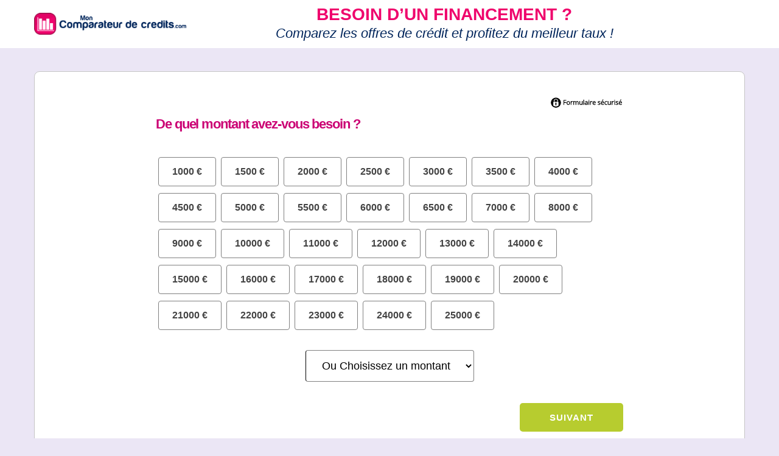

--- FILE ---
content_type: text/html; charset=UTF-8
request_url: https://www.moncomparateurdecredits.com/
body_size: 31780
content:
<!DOCTYPE html>
<html lang="fr">
<head>
<!--V2-->
  <title>Crédit Consommation</title>
                <meta name="description" content="Crédit Consommation">
                <meta name="keywords" content="">
                <!-- meta -->
<meta charset="UTF-8">
<meta name="viewport" content="initial-scale=1.0, user-scalable=yes">
<!-- Specif Site -->
<meta name="facebook-domain-verification" content="g8ya048q2miobwmuwysvlfjhldw4pb" /><style>html {font-family:sans-serif;-webkit-text-size-adjust:100%;-ms-text-size-adjust:100%;}body {margin:0;}article,aside,details,figcaption,figure,footer,header,hgroup,main,menu,nav,section,summary {display:block;}audio,canvas,progress,video {display:inline-block;vertical-align:baseline;}audio:not([controls]) {display:none;height:0;}[hidden],template {display:none;}a {background-color:transparent;}a:active,a:hover {outline:0;}abbr[title] {border-bottom:1px dotted;}b,strong {font-weight:bold;}dfn {font-style:italic;}h1 {margin:.67em 0;font-size:2em;}mark {color:#000;background:#ff0;}small {font-size:80%;}sub,sup {position:relative;font-size:75%;line-height:0;vertical-align:baseline;}sup {top:-.5em;}sub {bottom:-.25em;}img {border:0;}svg:not(:root) {overflow:hidden;}figure {margin:1em 40px;}hr {height:0;-webkit-box-sizing:content-box; -moz-box-sizing:content-box;box-sizing:content-box;}pre {overflow:auto;}code,kbd,pre,samp {font-family:monospace, monospace;font-size:1em;}button,input,optgroup,select,textarea {margin:0;font:inherit;color:inherit;}button {overflow:visible;}button,select {text-transform:none;}button,html input[type="button"],input[type="reset"],input[type="submit"] {-webkit-appearance:button;cursor:pointer;}button[disabled],html input[disabled] {cursor:default;}button::-moz-focus-inner,input::-moz-focus-inner {padding:0;border:0;}input {line-height:normal;}input[type="checkbox"],input[type="radio"] {-webkit-box-sizing:border-box; -moz-box-sizing:border-box;box-sizing:border-box;padding:0;}input[type="number"]::-webkit-inner-spin-button,input[type="number"]::-webkit-outer-spin-button {height:auto;}input[type="search"] {-webkit-box-sizing:content-box; -moz-box-sizing:content-box;box-sizing:content-box;-webkit-appearance:textfield;}input[type="search"]::-webkit-search-cancel-button,input[type="search"]::-webkit-search-decoration {-webkit-appearance:none;}fieldset {padding:.35em .625em .75em;margin:0 2px;border:1px solid #c0c0c0;}legend {padding:0;border:0;}textarea {overflow:auto;}optgroup {font-weight:bold;}table {border-spacing:0;border-collapse:collapse;}td,th {padding:0;}@media print {*,*:before,*:after {color:#000 !important;text-shadow:none !important;background:transparent !important;-webkit-box-shadow:none !important;box-shadow:none !important;}a,a:visited {text-decoration:underline;}a[href]:after {content:" (" attr(href) ")";}abbr[title]:after {content:" (" attr(title) ")";}a[href^="#"]:after,a[href^="javascript:"]:after {content:"";}pre,blockquote {border:1px solid #999;page-break-inside:avoid;}thead {display:table-header-group;}tr,img {page-break-inside:avoid;}img {max-width:100% !important;}p,h2,h3 {orphans:3;widows:3;}h2,h3 {page-break-after:avoid;}select {background:#fff !important;}.navbar {display:none;}.btn > .caret,.dropup > .btn > .caret {border-top-color:#000 !important;}.label {border:1px solid #000;}.table {border-collapse:collapse !important;}.table td,.table th {background-color:#fff !important;}.table-bordered th,.table-bordered td {border:1px solid #ddd !important;}}@font-face {font-family:'Glyphicons Halflings';src:url('../fonts/glyphicons-halflings-regular.eot');src:url('../fonts/glyphicons-halflings-regular.eot?#iefix') format('embedded-opentype'), url('../fonts/glyphicons-halflings-regular.woff') format('woff'), url('../fonts/glyphicons-halflings-regular.ttf') format('truetype'), url('../fonts/glyphicons-halflings-regular.svg#glyphicons_halflingsregular') format('svg');}.glyphicon {position:relative;top:1px;display:inline-block;font-family:'Glyphicons Halflings';font-style:normal;font-weight:normal;line-height:1;-webkit-font-smoothing:antialiased;-moz-osx-font-smoothing:grayscale;}.glyphicon-asterisk:before {content:"\2a";}.glyphicon-plus:before {content:"\2b";}.glyphicon-euro:before,.glyphicon-eur:before {content:"\20ac";}.glyphicon-minus:before {content:"\2212";}.glyphicon-cloud:before {content:"\2601";}.glyphicon-envelope:before {content:"\2709";}.glyphicon-pencil:before {content:"\270f";}.glyphicon-glass:before {content:"\e001";}.glyphicon-music:before {content:"\e002";}.glyphicon-search:before {content:"\e003";}.glyphicon-heart:before {content:"\e005";}.glyphicon-star:before {content:"\e006";}.glyphicon-star-empty:before {content:"\e007";}.glyphicon-user:before {content:"\e008";}.glyphicon-film:before {content:"\e009";}.glyphicon-th-large:before {content:"\e010";}.glyphicon-th:before {content:"\e011";}.glyphicon-th-list:before {content:"\e012";}.glyphicon-ok:before {content:"\e013";}.glyphicon-remove:before {content:"\e014";}.glyphicon-zoom-in:before {content:"\e015";}.glyphicon-zoom-out:before {content:"\e016";}.glyphicon-off:before {content:"\e017";}.glyphicon-signal:before {content:"\e018";}.glyphicon-cog:before {content:"\e019";}.glyphicon-trash:before {content:"\e020";}.glyphicon-home:before {content:"\e021";}.glyphicon-file:before {content:"\e022";}.glyphicon-time:before {content:"\e023";}.glyphicon-road:before {content:"\e024";}.glyphicon-download-alt:before {content:"\e025";}.glyphicon-download:before {content:"\e026";}.glyphicon-upload:before {content:"\e027";}.glyphicon-inbox:before {content:"\e028";}.glyphicon-play-circle:before {content:"\e029";}.glyphicon-repeat:before {content:"\e030";}.glyphicon-refresh:before {content:"\e031";}.glyphicon-list-alt:before {content:"\e032";}.glyphicon-lock:before {content:"\e033";}.glyphicon-flag:before {content:"\e034";}.glyphicon-headphones:before {content:"\e035";}.glyphicon-volume-off:before {content:"\e036";}.glyphicon-volume-down:before {content:"\e037";}.glyphicon-volume-up:before {content:"\e038";}.glyphicon-qrcode:before {content:"\e039";}.glyphicon-barcode:before {content:"\e040";}.glyphicon-tag:before {content:"\e041";}.glyphicon-tags:before {content:"\e042";}.glyphicon-book:before {content:"\e043";}.glyphicon-bookmark:before {content:"\e044";}.glyphicon-print:before {content:"\e045";}.glyphicon-camera:before {content:"\e046";}.glyphicon-font:before {content:"\e047";}.glyphicon-bold:before {content:"\e048";}.glyphicon-italic:before {content:"\e049";}.glyphicon-text-height:before {content:"\e050";}.glyphicon-text-width:before {content:"\e051";}.glyphicon-align-left:before {content:"\e052";}.glyphicon-align-center:before {content:"\e053";}.glyphicon-align-right:before {content:"\e054";}.glyphicon-align-justify:before {content:"\e055";}.glyphicon-list:before {content:"\e056";}.glyphicon-indent-left:before {content:"\e057";}.glyphicon-indent-right:before {content:"\e058";}.glyphicon-facetime-video:before {content:"\e059";}.glyphicon-picture:before {content:"\e060";}.glyphicon-map-marker:before {content:"\e062";}.glyphicon-adjust:before {content:"\e063";}.glyphicon-tint:before {content:"\e064";}.glyphicon-edit:before {content:"\e065";}.glyphicon-share:before {content:"\e066";}.glyphicon-check:before {content:"\e067";}.glyphicon-move:before {content:"\e068";}.glyphicon-step-backward:before {content:"\e069";}.glyphicon-fast-backward:before {content:"\e070";}.glyphicon-backward:before {content:"\e071";}.glyphicon-play:before {content:"\e072";}.glyphicon-pause:before {content:"\e073";}.glyphicon-stop:before {content:"\e074";}.glyphicon-forward:before {content:"\e075";}.glyphicon-fast-forward:before {content:"\e076";}.glyphicon-step-forward:before {content:"\e077";}.glyphicon-eject:before {content:"\e078";}.glyphicon-chevron-left:before {content:"\e079";}.glyphicon-chevron-right:before {content:"\e080";}.glyphicon-plus-sign:before {content:"\e081";}.glyphicon-minus-sign:before {content:"\e082";}.glyphicon-remove-sign:before {content:"\e083";}.glyphicon-ok-sign:before {content:"\e084";}.glyphicon-question-sign:before {content:"\e085";}.glyphicon-info-sign:before {content:"\e086";}.glyphicon-screenshot:before {content:"\e087";}.glyphicon-remove-circle:before {content:"\e088";}.glyphicon-ok-circle:before {content:"\e089";}.glyphicon-ban-circle:before {content:"\e090";}.glyphicon-arrow-left:before {content:"\e091";}.glyphicon-arrow-right:before {content:"\e092";}.glyphicon-arrow-up:before {content:"\e093";}.glyphicon-arrow-down:before {content:"\e094";}.glyphicon-share-alt:before {content:"\e095";}.glyphicon-resize-full:before {content:"\e096";}.glyphicon-resize-small:before {content:"\e097";}.glyphicon-exclamation-sign:before {content:"\e101";}.glyphicon-gift:before {content:"\e102";}.glyphicon-leaf:before {content:"\e103";}.glyphicon-fire:before {content:"\e104";}.glyphicon-eye-open:before {content:"\e105";}.glyphicon-eye-close:before {content:"\e106";}.glyphicon-warning-sign:before {content:"\e107";}.glyphicon-plane:before {content:"\e108";}.glyphicon-calendar:before {content:"\e109";}.glyphicon-random:before {content:"\e110";}.glyphicon-comment:before {content:"\e111";}.glyphicon-magnet:before {content:"\e112";}.glyphicon-chevron-up:before {content:"\e113";}.glyphicon-chevron-down:before {content:"\e114";}.glyphicon-retweet:before {content:"\e115";}.glyphicon-shopping-cart:before {content:"\e116";}.glyphicon-folder-close:before {content:"\e117";}.glyphicon-folder-open:before {content:"\e118";}.glyphicon-resize-vertical:before {content:"\e119";}.glyphicon-resize-horizontal:before {content:"\e120";}.glyphicon-hdd:before {content:"\e121";}.glyphicon-bullhorn:before {content:"\e122";}.glyphicon-bell:before {content:"\e123";}.glyphicon-certificate:before {content:"\e124";}.glyphicon-thumbs-up:before {content:"\e125";}.glyphicon-thumbs-down:before {content:"\e126";}.glyphicon-hand-right:before {content:"\e127";}.glyphicon-hand-left:before {content:"\e128";}.glyphicon-hand-up:before {content:"\e129";}.glyphicon-hand-down:before {content:"\e130";}.glyphicon-circle-arrow-right:before {content:"\e131";}.glyphicon-circle-arrow-left:before {content:"\e132";}.glyphicon-circle-arrow-up:before {content:"\e133";}.glyphicon-circle-arrow-down:before {content:"\e134";}.glyphicon-globe:before {content:"\e135";}.glyphicon-wrench:before {content:"\e136";}.glyphicon-tasks:before {content:"\e137";}.glyphicon-filter:before {content:"\e138";}.glyphicon-briefcase:before {content:"\e139";}.glyphicon-fullscreen:before {content:"\e140";}.glyphicon-dashboard:before {content:"\e141";}.glyphicon-paperclip:before {content:"\e142";}.glyphicon-heart-empty:before {content:"\e143";}.glyphicon-link:before {content:"\e144";}.glyphicon-phone:before {content:"\e145";}.glyphicon-pushpin:before {content:"\e146";}.glyphicon-usd:before {content:"\e148";}.glyphicon-gbp:before {content:"\e149";}.glyphicon-sort:before {content:"\e150";}.glyphicon-sort-by-alphabet:before {content:"\e151";}.glyphicon-sort-by-alphabet-alt:before {content:"\e152";}.glyphicon-sort-by-order:before {content:"\e153";}.glyphicon-sort-by-order-alt:before {content:"\e154";}.glyphicon-sort-by-attributes:before {content:"\e155";}.glyphicon-sort-by-attributes-alt:before {content:"\e156";}.glyphicon-unchecked:before {content:"\e157";}.glyphicon-expand:before {content:"\e158";}.glyphicon-collapse-down:before {content:"\e159";}.glyphicon-collapse-up:before {content:"\e160";}.glyphicon-log-in:before {content:"\e161";}.glyphicon-flash:before {content:"\e162";}.glyphicon-log-out:before {content:"\e163";}.glyphicon-new-window:before {content:"\e164";}.glyphicon-record:before {content:"\e165";}.glyphicon-save:before {content:"\e166";}.glyphicon-open:before {content:"\e167";}.glyphicon-saved:before {content:"\e168";}.glyphicon-import:before {content:"\e169";}.glyphicon-export:before {content:"\e170";}.glyphicon-send:before {content:"\e171";}.glyphicon-floppy-disk:before {content:"\e172";}.glyphicon-floppy-saved:before {content:"\e173";}.glyphicon-floppy-remove:before {content:"\e174";}.glyphicon-floppy-save:before {content:"\e175";}.glyphicon-floppy-open:before {content:"\e176";}.glyphicon-credit-card:before {content:"\e177";}.glyphicon-transfer:before {content:"\e178";}.glyphicon-cutlery:before {content:"\e179";}.glyphicon-header:before {content:"\e180";}.glyphicon-compressed:before {content:"\e181";}.glyphicon-earphone:before {content:"\e182";}.glyphicon-phone-alt:before {content:"\e183";}.glyphicon-tower:before {content:"\e184";}.glyphicon-stats:before {content:"\e185";}.glyphicon-sd-video:before {content:"\e186";}.glyphicon-hd-video:before {content:"\e187";}.glyphicon-subtitles:before {content:"\e188";}.glyphicon-sound-stereo:before {content:"\e189";}.glyphicon-sound-dolby:before {content:"\e190";}.glyphicon-sound-5-1:before {content:"\e191";}.glyphicon-sound-6-1:before {content:"\e192";}.glyphicon-sound-7-1:before {content:"\e193";}.glyphicon-copyright-mark:before {content:"\e194";}.glyphicon-registration-mark:before {content:"\e195";}.glyphicon-cloud-download:before {content:"\e197";}.glyphicon-cloud-upload:before {content:"\e198";}.glyphicon-tree-conifer:before {content:"\e199";}.glyphicon-tree-deciduous:before {content:"\e200";}* {-webkit-box-sizing:border-box; -moz-box-sizing:border-box;box-sizing:border-box;}*:before,*:after {-webkit-box-sizing:border-box; -moz-box-sizing:border-box;box-sizing:border-box;}html {font-size:10px;-webkit-tap-highlight-color:rgba(0, 0, 0, 0);}body {font-family:"Helvetica Neue", Helvetica, Arial, sans-serif;font-size:14px;line-height:1.42857143;color:#333;background-color:#fff;}input,button,select,textarea {font-family:inherit;font-size:inherit;line-height:inherit;}a {color:#337ab7;text-decoration:none;}a:hover,a:focus {color:#23527c;text-decoration:underline;}a:focus {outline:thin dotted;outline:5px auto -webkit-focus-ring-color;outline-offset:-2px;}figure {margin:0;}img {vertical-align:middle;}.img-responsive,.thumbnail > img,.thumbnail a > img,.carousel-inner > .item > img,.carousel-inner > .item > a > img {display:block;max-width:100%;height:auto;}.img-rounded {border-radius:6px;}.img-thumbnail {display:inline-block;max-width:100%;height:auto;padding:4px;line-height:1.42857143;background-color:#fff;border:1px solid #ddd;border-radius:4px;-webkit-transition:all .2s ease-in-out; -o-transition:all .2s ease-in-out;transition:all .2s ease-in-out;}.img-circle {border-radius:50%;}hr {margin-top:20px;margin-bottom:20px;border:0;border-top:1px solid #eee;}.sr-only {position:absolute;width:1px;height:1px;padding:0;margin:-1px;overflow:hidden;clip:rect(0, 0, 0, 0);border:0;}.sr-only-focusable:active,.sr-only-focusable:focus {position:static;width:auto;height:auto;margin:0;overflow:visible;clip:auto;}h1,h2,h3,h4,h5,h6,.h1,.h2,.h3,.h4,.h5,.h6 {font-family:inherit;font-weight:500;line-height:1.1;color:inherit;}h1 small,h2 small,h3 small,h4 small,h5 small,h6 small,.h1 small,.h2 small,.h3 small,.h4 small,.h5 small,.h6 small,h1 .small,h2 .small,h3 .small,h4 .small,h5 .small,h6 .small,.h1 .small,.h2 .small,.h3 .small,.h4 .small,.h5 .small,.h6 .small {font-weight:normal;line-height:1;color:#777;}h1,.h1,h2,.h2,h3,.h3 {margin-top:20px;margin-bottom:10px;}h1 small,.h1 small,h2 small,.h2 small,h3 small,.h3 small,h1 .small,.h1 .small,h2 .small,.h2 .small,h3 .small,.h3 .small {font-size:65%;}h4,.h4,h5,.h5,h6,.h6 {margin-top:10px;margin-bottom:10px;}h4 small,.h4 small,h5 small,.h5 small,h6 small,.h6 small,h4 .small,.h4 .small,h5 .small,.h5 .small,h6 .small,.h6 .small {font-size:75%;}h1,.h1 {font-size:36px;}h2,.h2 {font-size:30px;}h3,.h3 {font-size:24px;}h4,.h4 {font-size:18px;}h5,.h5 {font-size:14px;}h6,.h6 {font-size:12px;}p {margin:0 0 10px;}.lead {margin-bottom:20px;font-size:16px;font-weight:300;line-height:1.4;}@media (min-width:768px) {.lead {font-size:21px;}}small,.small {font-size:85%;}mark,.mark {padding:.2em;background-color:#fcf8e3;}.text-left {text-align:left;}.text-right {text-align:right;}.text-center {text-align:center;}.text-justify {text-align:justify;}.text-nowrap {white-space:nowrap;}.text-lowercase {text-transform:lowercase;}.text-uppercase {text-transform:uppercase;}.text-capitalize {text-transform:capitalize;}.text-muted {color:#777;}.text-primary {color:#337ab7;}a.text-primary:hover {color:#286090;}.text-success {color:#3c763d;}a.text-success:hover {color:#2b542c;}.text-info {color:#31708f;}a.text-info:hover {color:#245269;}.text-warning {color:#8a6d3b;}a.text-warning:hover {color:#66512c;}.text-danger {color:#a94442;}a.text-danger:hover {color:#843534;}.bg-primary {color:#fff;background-color:#337ab7;}a.bg-primary:hover {background-color:#286090;}.bg-success {background-color:#dff0d8;}a.bg-success:hover {background-color:#c1e2b3;}.bg-info {background-color:#d9edf7;}a.bg-info:hover {background-color:#afd9ee;}.bg-warning {background-color:#fcf8e3;}a.bg-warning:hover {background-color:#f7ecb5;}.bg-danger {background-color:#f2dede;}a.bg-danger:hover {background-color:#e4b9b9;}.page-header {padding-bottom:9px;margin:40px 0 20px;border-bottom:1px solid #eee;}ul,ol {margin-top:0;margin-bottom:10px;}ul ul,ol ul,ul ol,ol ol {margin-bottom:0;}.list-unstyled {padding-left:0;list-style:none;}.list-inline {padding-left:0;margin-left:-5px;list-style:none;}.list-inline > li {display:inline-block;padding-right:5px;padding-left:5px;}dl {margin-top:0;margin-bottom:20px;}dt,dd {line-height:1.42857143;}dt {font-weight:bold;}dd {margin-left:0;}@media (min-width:768px) {.dl-horizontal dt {float:left;width:160px;overflow:hidden;clear:left;text-align:right;text-overflow:ellipsis;white-space:nowrap;}.dl-horizontal dd {margin-left:180px;}}abbr[title],abbr[data-original-title] {cursor:help;border-bottom:1px dotted #777;}.initialism {font-size:90%;text-transform:uppercase;}blockquote {padding:10px 20px;margin:0 0 20px;font-size:17.5px;border-left:5px solid #eee;}blockquote p:last-child,blockquote ul:last-child,blockquote ol:last-child {margin-bottom:0;}blockquote footer,blockquote small,blockquote .small {display:block;font-size:80%;line-height:1.42857143;color:#777;}blockquote footer:before,blockquote small:before,blockquote .small:before {content:'\2014 \00A0';}.blockquote-reverse,blockquote.pull-right {padding-right:15px;padding-left:0;text-align:right;border-right:5px solid #eee;border-left:0;}.blockquote-reverse footer:before,blockquote.pull-right footer:before,.blockquote-reverse small:before,blockquote.pull-right small:before,.blockquote-reverse .small:before,blockquote.pull-right .small:before {content:'';}.blockquote-reverse footer:after,blockquote.pull-right footer:after,.blockquote-reverse small:after,blockquote.pull-right small:after,.blockquote-reverse .small:after,blockquote.pull-right .small:after {content:'\00A0 \2014';}address {margin-bottom:20px;font-style:normal;line-height:1.42857143;}code,kbd,pre,samp {font-family:Menlo, Monaco, Consolas, "Courier New", monospace;}code {padding:2px 4px;font-size:90%;color:#c7254e;background-color:#f9f2f4;border-radius:4px;}kbd {padding:2px 4px;font-size:90%;color:#fff;background-color:#333;border-radius:3px;-webkit-box-shadow:inset 0 -1px 0 rgba(0, 0, 0, .25);box-shadow:inset 0 -1px 0 rgba(0, 0, 0, .25);}kbd kbd {padding:0;font-size:100%;font-weight:bold;-webkit-box-shadow:none;box-shadow:none;}pre {display:block;padding:9.5px;margin:0 0 10px;font-size:13px;line-height:1.42857143;color:#333;word-break:break-all;word-wrap:break-word;background-color:#f5f5f5;border:1px solid #ccc;border-radius:4px;}pre code {padding:0;font-size:inherit;color:inherit;white-space:pre-wrap;background-color:transparent;border-radius:0;}.pre-scrollable {max-height:340px;overflow-y:scroll;}.container {padding-right:15px;padding-left:15px;margin-right:auto;margin-left:auto;}@media (min-width:768px) {.container {width:750px;}}@media (min-width:992px) {.container {width:970px;}}@media (min-width:1200px) {.container {width:1170px;}}.container-fluid {padding-right:15px;padding-left:15px;margin-right:auto;margin-left:auto;}.row {margin-right:-15px;margin-left:-15px;}.col-xs-1, .col-sm-1, .col-md-1, .col-lg-1, .col-xs-2, .col-sm-2, .col-md-2, .col-lg-2, .col-xs-3, .col-sm-3, .col-md-3, .col-lg-3, .col-xs-4, .col-sm-4, .col-md-4, .col-lg-4, .col-xs-5, .col-sm-5, .col-md-5, .col-lg-5, .col-xs-6, .col-sm-6, .col-md-6, .col-lg-6, .col-xs-7, .col-sm-7, .col-md-7, .col-lg-7, .col-xs-8, .col-sm-8, .col-md-8, .col-lg-8, .col-xs-9, .col-sm-9, .col-md-9, .col-lg-9, .col-xs-10, .col-sm-10, .col-md-10, .col-lg-10, .col-xs-11, .col-sm-11, .col-md-11, .col-lg-11, .col-xs-12, .col-sm-12, .col-md-12, .col-lg-12 {position:relative;min-height:1px;padding-right:15px;padding-left:15px;}.col-xs-1, .col-xs-2, .col-xs-3, .col-xs-4, .col-xs-5, .col-xs-6, .col-xs-7, .col-xs-8, .col-xs-9, .col-xs-10, .col-xs-11, .col-xs-12 {float:left;}.col-xs-12 {width:100%;}.col-xs-11 {width:91.66666667%;}.col-xs-10 {width:83.33333333%;}.col-xs-9 {width:75%;}.col-xs-8 {width:66.66666667%;}.col-xs-7 {width:58.33333333%;}.col-xs-6 {width:50%;}.col-xs-5 {width:41.66666667%;}.col-xs-4 {width:33.33333333%;}.col-xs-3 {width:25%;}.col-xs-2 {width:16.66666667%;}.col-xs-1 {width:8.33333333%;}.col-xs-pull-12 {right:100%;}.col-xs-pull-11 {right:91.66666667%;}.col-xs-pull-10 {right:83.33333333%;}.col-xs-pull-9 {right:75%;}.col-xs-pull-8 {right:66.66666667%;}.col-xs-pull-7 {right:58.33333333%;}.col-xs-pull-6 {right:50%;}.col-xs-pull-5 {right:41.66666667%;}.col-xs-pull-4 {right:33.33333333%;}.col-xs-pull-3 {right:25%;}.col-xs-pull-2 {right:16.66666667%;}.col-xs-pull-1 {right:8.33333333%;}.col-xs-pull-0 {right:auto;}.col-xs-push-12 {left:100%;}.col-xs-push-11 {left:91.66666667%;}.col-xs-push-10 {left:83.33333333%;}.col-xs-push-9 {left:75%;}.col-xs-push-8 {left:66.66666667%;}.col-xs-push-7 {left:58.33333333%;}.col-xs-push-6 {left:50%;}.col-xs-push-5 {left:41.66666667%;}.col-xs-push-4 {left:33.33333333%;}.col-xs-push-3 {left:25%;}.col-xs-push-2 {left:16.66666667%;}.col-xs-push-1 {left:8.33333333%;}.col-xs-push-0 {left:auto;}.col-xs-offset-12 {margin-left:100%;}.col-xs-offset-11 {margin-left:91.66666667%;}.col-xs-offset-10 {margin-left:83.33333333%;}.col-xs-offset-9 {margin-left:75%;}.col-xs-offset-8 {margin-left:66.66666667%;}.col-xs-offset-7 {margin-left:58.33333333%;}.col-xs-offset-6 {margin-left:50%;}.col-xs-offset-5 {margin-left:41.66666667%;}.col-xs-offset-4 {margin-left:33.33333333%;}.col-xs-offset-3 {margin-left:25%;}.col-xs-offset-2 {margin-left:16.66666667%;}.col-xs-offset-1 {margin-left:8.33333333%;}.col-xs-offset-0 {margin-left:0;}@media (min-width:768px) {.col-sm-1, .col-sm-2, .col-sm-3, .col-sm-4, .col-sm-5, .col-sm-6, .col-sm-7, .col-sm-8, .col-sm-9, .col-sm-10, .col-sm-11, .col-sm-12 {float:left;}.col-sm-12 {width:100%;}.col-sm-11 {width:91.66666667%;}.col-sm-10 {width:83.33333333%;}.col-sm-9 {width:75%;}.col-sm-8 {width:66.66666667%;}.col-sm-7 {width:58.33333333%;}.col-sm-6 {width:50%;}.col-sm-5 {width:41.66666667%;}.col-sm-4 {width:33.33333333%;}.col-sm-3 {width:25%;}.col-sm-2 {width:16.66666667%;}.col-sm-1 {width:8.33333333%;}.col-sm-pull-12 {right:100%;}.col-sm-pull-11 {right:91.66666667%;}.col-sm-pull-10 {right:83.33333333%;}.col-sm-pull-9 {right:75%;}.col-sm-pull-8 {right:66.66666667%;}.col-sm-pull-7 {right:58.33333333%;}.col-sm-pull-6 {right:50%;}.col-sm-pull-5 {right:41.66666667%;}.col-sm-pull-4 {right:33.33333333%;}.col-sm-pull-3 {right:25%;}.col-sm-pull-2 {right:16.66666667%;}.col-sm-pull-1 {right:8.33333333%;}.col-sm-pull-0 {right:auto;}.col-sm-push-12 {left:100%;}.col-sm-push-11 {left:91.66666667%;}.col-sm-push-10 {left:83.33333333%;}.col-sm-push-9 {left:75%;}.col-sm-push-8 {left:66.66666667%;}.col-sm-push-7 {left:58.33333333%;}.col-sm-push-6 {left:50%;}.col-sm-push-5 {left:41.66666667%;}.col-sm-push-4 {left:33.33333333%;}.col-sm-push-3 {left:25%;}.col-sm-push-2 {left:16.66666667%;}.col-sm-push-1 {left:8.33333333%;}.col-sm-push-0 {left:auto;}.col-sm-offset-12 {margin-left:100%;}.col-sm-offset-11 {margin-left:91.66666667%;}.col-sm-offset-10 {margin-left:83.33333333%;}.col-sm-offset-9 {margin-left:75%;}.col-sm-offset-8 {margin-left:66.66666667%;}.col-sm-offset-7 {margin-left:58.33333333%;}.col-sm-offset-6 {margin-left:50%;}.col-sm-offset-5 {margin-left:41.66666667%;}.col-sm-offset-4 {margin-left:33.33333333%;}.col-sm-offset-3 {margin-left:25%;}.col-sm-offset-2 {margin-left:16.66666667%;}.col-sm-offset-1 {margin-left:8.33333333%;}.col-sm-offset-0 {margin-left:0;}}@media (min-width:992px) {.col-md-1, .col-md-2, .col-md-3, .col-md-4, .col-md-5, .col-md-6, .col-md-7, .col-md-8, .col-md-9, .col-md-10, .col-md-11, .col-md-12 {float:left;}.col-md-12 {width:100%;}.col-md-11 {width:91.66666667%;}.col-md-10 {width:83.33333333%;}.col-md-9 {width:75%;}.col-md-8 {width:66.66666667%;}.col-md-7 {width:58.33333333%;}.col-md-6 {width:50%;}.col-md-5 {width:41.66666667%;}.col-md-4 {width:33.33333333%;}.col-md-3 {width:25%;}.col-md-2 {width:16.66666667%;}.col-md-1 {width:8.33333333%;}.col-md-pull-12 {right:100%;}.col-md-pull-11 {right:91.66666667%;}.col-md-pull-10 {right:83.33333333%;}.col-md-pull-9 {right:75%;}.col-md-pull-8 {right:66.66666667%;}.col-md-pull-7 {right:58.33333333%;}.col-md-pull-6 {right:50%;}.col-md-pull-5 {right:41.66666667%;}.col-md-pull-4 {right:33.33333333%;}.col-md-pull-3 {right:25%;}.col-md-pull-2 {right:16.66666667%;}.col-md-pull-1 {right:8.33333333%;}.col-md-pull-0 {right:auto;}.col-md-push-12 {left:100%;}.col-md-push-11 {left:91.66666667%;}.col-md-push-10 {left:83.33333333%;}.col-md-push-9 {left:75%;}.col-md-push-8 {left:66.66666667%;}.col-md-push-7 {left:58.33333333%;}.col-md-push-6 {left:50%;}.col-md-push-5 {left:41.66666667%;}.col-md-push-4 {left:33.33333333%;}.col-md-push-3 {left:25%;}.col-md-push-2 {left:16.66666667%;}.col-md-push-1 {left:8.33333333%;}.col-md-push-0 {left:auto;}.col-md-offset-12 {margin-left:100%;}.col-md-offset-11 {margin-left:91.66666667%;}.col-md-offset-10 {margin-left:83.33333333%;}.col-md-offset-9 {margin-left:75%;}.col-md-offset-8 {margin-left:66.66666667%;}.col-md-offset-7 {margin-left:58.33333333%;}.col-md-offset-6 {margin-left:50%;}.col-md-offset-5 {margin-left:41.66666667%;}.col-md-offset-4 {margin-left:33.33333333%;}.col-md-offset-3 {margin-left:25%;}.col-md-offset-2 {margin-left:16.66666667%;}.col-md-offset-1 {margin-left:8.33333333%;}.col-md-offset-0 {margin-left:0;}}@media (min-width:1200px) {.col-lg-1, .col-lg-2, .col-lg-3, .col-lg-4, .col-lg-5, .col-lg-6, .col-lg-7, .col-lg-8, .col-lg-9, .col-lg-10, .col-lg-11, .col-lg-12 {float:left;}.col-lg-12 {width:100%;}.col-lg-11 {width:91.66666667%;}.col-lg-10 {width:83.33333333%;}.col-lg-9 {width:75%;}.col-lg-8 {width:66.66666667%;}.col-lg-7 {width:58.33333333%;}.col-lg-6 {width:50%;}.col-lg-5 {width:41.66666667%;}.col-lg-4 {width:33.33333333%;}.col-lg-3 {width:25%;}.col-lg-2 {width:16.66666667%;}.col-lg-1 {width:8.33333333%;}.col-lg-pull-12 {right:100%;}.col-lg-pull-11 {right:91.66666667%;}.col-lg-pull-10 {right:83.33333333%;}.col-lg-pull-9 {right:75%;}.col-lg-pull-8 {right:66.66666667%;}.col-lg-pull-7 {right:58.33333333%;}.col-lg-pull-6 {right:50%;}.col-lg-pull-5 {right:41.66666667%;}.col-lg-pull-4 {right:33.33333333%;}.col-lg-pull-3 {right:25%;}.col-lg-pull-2 {right:16.66666667%;}.col-lg-pull-1 {right:8.33333333%;}.col-lg-pull-0 {right:auto;}.col-lg-push-12 {left:100%;}.col-lg-push-11 {left:91.66666667%;}.col-lg-push-10 {left:83.33333333%;}.col-lg-push-9 {left:75%;}.col-lg-push-8 {left:66.66666667%;}.col-lg-push-7 {left:58.33333333%;}.col-lg-push-6 {left:50%;}.col-lg-push-5 {left:41.66666667%;}.col-lg-push-4 {left:33.33333333%;}.col-lg-push-3 {left:25%;}.col-lg-push-2 {left:16.66666667%;}.col-lg-push-1 {left:8.33333333%;}.col-lg-push-0 {left:auto;}.col-lg-offset-12 {margin-left:100%;}.col-lg-offset-11 {margin-left:91.66666667%;}.col-lg-offset-10 {margin-left:83.33333333%;}.col-lg-offset-9 {margin-left:75%;}.col-lg-offset-8 {margin-left:66.66666667%;}.col-lg-offset-7 {margin-left:58.33333333%;}.col-lg-offset-6 {margin-left:50%;}.col-lg-offset-5 {margin-left:41.66666667%;}.col-lg-offset-4 {margin-left:33.33333333%;}.col-lg-offset-3 {margin-left:25%;}.col-lg-offset-2 {margin-left:16.66666667%;}.col-lg-offset-1 {margin-left:8.33333333%;}.col-lg-offset-0 {margin-left:0;}}table {background-color:transparent;}caption {padding-top:8px;padding-bottom:8px;color:#777;text-align:left;}th {text-align:left;}.table {width:100%;max-width:100%;margin-bottom:20px;}.table > thead > tr > th,.table > tbody > tr > th,.table > tfoot > tr > th,.table > thead > tr > td,.table > tbody > tr > td,.table > tfoot > tr > td {padding:8px;line-height:1.42857143;vertical-align:top;border-top:1px solid #ddd;}.table > thead > tr > th {vertical-align:bottom;border-bottom:2px solid #ddd;}.table > caption + thead > tr:first-child > th,.table > colgroup + thead > tr:first-child > th,.table > thead:first-child > tr:first-child > th,.table > caption + thead > tr:first-child > td,.table > colgroup + thead > tr:first-child > td,.table > thead:first-child > tr:first-child > td {border-top:0;}.table > tbody + tbody {border-top:2px solid #ddd;}.table .table {background-color:#fff;}.table-condensed > thead > tr > th,.table-condensed > tbody > tr > th,.table-condensed > tfoot > tr > th,.table-condensed > thead > tr > td,.table-condensed > tbody > tr > td,.table-condensed > tfoot > tr > td {padding:5px;}.table-bordered {border:1px solid #ddd;}.table-bordered > thead > tr > th,.table-bordered > tbody > tr > th,.table-bordered > tfoot > tr > th,.table-bordered > thead > tr > td,.table-bordered > tbody > tr > td,.table-bordered > tfoot > tr > td {border:1px solid #ddd;}.table-bordered > thead > tr > th,.table-bordered > thead > tr > td {border-bottom-width:2px;}.table-striped > tbody > tr:nth-child(odd) {background-color:#f9f9f9;}.table-hover > tbody > tr:hover {background-color:#f5f5f5;}table col[class*="col-"] {position:static;display:table-column;float:none;}table td[class*="col-"],table th[class*="col-"] {position:static;display:table-cell;float:none;}.table > thead > tr > td.active,.table > tbody > tr > td.active,.table > tfoot > tr > td.active,.table > thead > tr > th.active,.table > tbody > tr > th.active,.table > tfoot > tr > th.active,.table > thead > tr.active > td,.table > tbody > tr.active > td,.table > tfoot > tr.active > td,.table > thead > tr.active > th,.table > tbody > tr.active > th,.table > tfoot > tr.active > th {background-color:#f5f5f5;}.table-hover > tbody > tr > td.active:hover,.table-hover > tbody > tr > th.active:hover,.table-hover > tbody > tr.active:hover > td,.table-hover > tbody > tr:hover > .active,.table-hover > tbody > tr.active:hover > th {background-color:#e8e8e8;}.table > thead > tr > td.success,.table > tbody > tr > td.success,.table > tfoot > tr > td.success,.table > thead > tr > th.success,.table > tbody > tr > th.success,.table > tfoot > tr > th.success,.table > thead > tr.success > td,.table > tbody > tr.success > td,.table > tfoot > tr.success > td,.table > thead > tr.success > th,.table > tbody > tr.success > th,.table > tfoot > tr.success > th {background-color:#dff0d8;}.table-hover > tbody > tr > td.success:hover,.table-hover > tbody > tr > th.success:hover,.table-hover > tbody > tr.success:hover > td,.table-hover > tbody > tr:hover > .success,.table-hover > tbody > tr.success:hover > th {background-color:#d0e9c6;}.table > thead > tr > td.info,.table > tbody > tr > td.info,.table > tfoot > tr > td.info,.table > thead > tr > th.info,.table > tbody > tr > th.info,.table > tfoot > tr > th.info,.table > thead > tr.info > td,.table > tbody > tr.info > td,.table > tfoot > tr.info > td,.table > thead > tr.info > th,.table > tbody > tr.info > th,.table > tfoot > tr.info > th {background-color:#d9edf7;}.table-hover > tbody > tr > td.info:hover,.table-hover > tbody > tr > th.info:hover,.table-hover > tbody > tr.info:hover > td,.table-hover > tbody > tr:hover > .info,.table-hover > tbody > tr.info:hover > th {background-color:#c4e3f3;}.table > thead > tr > td.warning,.table > tbody > tr > td.warning,.table > tfoot > tr > td.warning,.table > thead > tr > th.warning,.table > tbody > tr > th.warning,.table > tfoot > tr > th.warning,.table > thead > tr.warning > td,.table > tbody > tr.warning > td,.table > tfoot > tr.warning > td,.table > thead > tr.warning > th,.table > tbody > tr.warning > th,.table > tfoot > tr.warning > th {background-color:#fcf8e3;}.table-hover > tbody > tr > td.warning:hover,.table-hover > tbody > tr > th.warning:hover,.table-hover > tbody > tr.warning:hover > td,.table-hover > tbody > tr:hover > .warning,.table-hover > tbody > tr.warning:hover > th {background-color:#faf2cc;}.table > thead > tr > td.danger,.table > tbody > tr > td.danger,.table > tfoot > tr > td.danger,.table > thead > tr > th.danger,.table > tbody > tr > th.danger,.table > tfoot > tr > th.danger,.table > thead > tr.danger > td,.table > tbody > tr.danger > td,.table > tfoot > tr.danger > td,.table > thead > tr.danger > th,.table > tbody > tr.danger > th,.table > tfoot > tr.danger > th {background-color:#f2dede;}.table-hover > tbody > tr > td.danger:hover,.table-hover > tbody > tr > th.danger:hover,.table-hover > tbody > tr.danger:hover > td,.table-hover > tbody > tr:hover > .danger,.table-hover > tbody > tr.danger:hover > th {background-color:#ebcccc;}.table-responsive {min-height:.01%;overflow-x:auto;}@media screen and (max-width:901px) {.table-responsive {width:100%;margin-bottom:15px;overflow-y:hidden;-ms-overflow-style:-ms-autohiding-scrollbar;border:1px solid #ddd;}.table-responsive > .table {margin-bottom:0;}.table-responsive > .table > thead > tr > th,.table-responsive > .table > tbody > tr > th,.table-responsive > .table > tfoot > tr > th,.table-responsive > .table > thead > tr > td,.table-responsive > .table > tbody > tr > td,.table-responsive > .table > tfoot > tr > td {white-space:nowrap;}.table-responsive > .table-bordered {border:0;}.table-responsive > .table-bordered > thead > tr > th:first-child,.table-responsive > .table-bordered > tbody > tr > th:first-child,.table-responsive > .table-bordered > tfoot > tr > th:first-child,.table-responsive > .table-bordered > thead > tr > td:first-child,.table-responsive > .table-bordered > tbody > tr > td:first-child,.table-responsive > .table-bordered > tfoot > tr > td:first-child {border-left:0;}.table-responsive > .table-bordered > thead > tr > th:last-child,.table-responsive > .table-bordered > tbody > tr > th:last-child,.table-responsive > .table-bordered > tfoot > tr > th:last-child,.table-responsive > .table-bordered > thead > tr > td:last-child,.table-responsive > .table-bordered > tbody > tr > td:last-child,.table-responsive > .table-bordered > tfoot > tr > td:last-child {border-right:0;}.table-responsive > .table-bordered > tbody > tr:last-child > th,.table-responsive > .table-bordered > tfoot > tr:last-child > th,.table-responsive > .table-bordered > tbody > tr:last-child > td,.table-responsive > .table-bordered > tfoot > tr:last-child > td {border-bottom:0;}}fieldset {min-width:0;padding:0;margin:0;border:0;}legend {display:block;width:100%;padding:0;margin-bottom:20px;font-size:21px;line-height:inherit;color:#333;border:0;border-bottom:1px solid #e5e5e5;}label {display:inline-block;max-width:100%;margin-bottom:5px;font-weight:bold;}input[type="search"] {-webkit-box-sizing:border-box; -moz-box-sizing:border-box;box-sizing:border-box;}input[type="radio"],input[type="checkbox"] {margin:4px 0 0;margin-top:1px \9;line-height:normal;}input[type="file"] {display:block;}input[type="range"] {display:block;width:100%;}select[multiple],select[size] {height:auto;}input[type="file"]:focus,input[type="radio"]:focus,input[type="checkbox"]:focus {outline:thin dotted;outline:5px auto -webkit-focus-ring-color;outline-offset:-2px;}output {display:block;padding-top:7px;font-size:14px;line-height:1.42857143;color:#555;}.form-control {display:block;width:100%;height:34px;padding:6px 12px;font-size:14px;line-height:1.42857143;color:#555;background-color:#fff;background-image:none;border:1px solid #ccc;border-radius:4px;-webkit-box-shadow:inset 0 1px 1px rgba(0, 0, 0, .075);box-shadow:inset 0 1px 1px rgba(0, 0, 0, .075);-webkit-transition:border-color ease-in-out .15s, -webkit-box-shadow ease-in-out .15s; -o-transition:border-color ease-in-out .15s, box-shadow ease-in-out .15s;transition:border-color ease-in-out .15s, box-shadow ease-in-out .15s;}.form-control:focus {border-color:#66afe9;outline:0;-webkit-box-shadow:inset 0 1px 1px rgba(0,0,0,.075), 0 0 8px rgba(102, 175, 233, .6);box-shadow:inset 0 1px 1px rgba(0,0,0,.075), 0 0 8px rgba(102, 175, 233, .6);}.form-control::-moz-placeholder {color:#999;opacity:1;}.form-control:-ms-input-placeholder {color:#999;}.form-control::-webkit-input-placeholder {color:#999;}.form-control[disabled],.form-control[readonly],fieldset[disabled] .form-control {cursor:not-allowed;background-color:#eee;opacity:1;}textarea.form-control {height:auto;}input[type="search"] {-webkit-appearance:none;}@media screen and (-webkit-min-device-pixel-ratio:0) {input[type="date"],input[type="time"],input[type="datetime-local"],input[type="month"] {line-height:34px;}input[type="date"].input-sm,input[type="time"].input-sm,input[type="datetime-local"].input-sm,input[type="month"].input-sm {line-height:30px;}input[type="date"].input-lg,input[type="time"].input-lg,input[type="datetime-local"].input-lg,input[type="month"].input-lg {line-height:46px;}}.form-group {margin-bottom:15px;}.radio,.checkbox {position:relative;display:block;margin-top:10px;margin-bottom:10px;}.radio label,.checkbox label {min-height:20px;padding-left:20px;margin-bottom:0;font-weight:normal;cursor:pointer;}.radio input[type="radio"],.radio-inline input[type="radio"],.checkbox input[type="checkbox"],.checkbox-inline input[type="checkbox"] {position:absolute;margin-top:4px \9;margin-left:-20px;}.radio + .radio,.checkbox + .checkbox {margin-top:-5px;}.radio-inline,.checkbox-inline {display:inline-block;padding-left:20px;margin-bottom:0;font-weight:normal;vertical-align:middle;cursor:pointer;}.radio-inline + .radio-inline,.checkbox-inline + .checkbox-inline {margin-top:0;margin-left:10px;}input[type="radio"][disabled],input[type="checkbox"][disabled],input[type="radio"].disabled,input[type="checkbox"].disabled,fieldset[disabled] input[type="radio"],fieldset[disabled] input[type="checkbox"] {cursor:not-allowed;}.radio-inline.disabled,.checkbox-inline.disabled,fieldset[disabled] .radio-inline,fieldset[disabled] .checkbox-inline {cursor:not-allowed;}.radio.disabled label,.checkbox.disabled label,fieldset[disabled] .radio label,fieldset[disabled] .checkbox label {cursor:not-allowed;}.form-control-static {padding-top:7px;padding-bottom:7px;margin-bottom:0;}.form-control-static.input-lg,.form-control-static.input-sm {padding-right:0;padding-left:0;}.input-sm,.form-group-sm .form-control {height:30px;padding:5px 10px;font-size:12px;line-height:1.5;border-radius:3px;}select.input-sm,select.form-group-sm .form-control {height:30px;line-height:30px;}textarea.input-sm,textarea.form-group-sm .form-control,select[multiple].input-sm,select[multiple].form-group-sm .form-control {height:auto;}.input-lg,.form-group-lg .form-control {height:46px;padding:10px 16px;font-size:18px;line-height:1.33;border-radius:6px;}select.input-lg,select.form-group-lg .form-control {height:46px;line-height:46px;}textarea.input-lg,textarea.form-group-lg .form-control,select[multiple].input-lg,select[multiple].form-group-lg .form-control {height:auto;}.has-feedback {position:relative;}.has-feedback .form-control {padding-right:42.5px;}.form-control-feedback {position:absolute;top:0;right:0;z-index:2;display:block;width:34px;height:34px;line-height:34px;text-align:center;pointer-events:none;}.input-lg + .form-control-feedback {width:46px;height:46px;line-height:46px;}.input-sm + .form-control-feedback {width:30px;height:30px;line-height:30px;}.has-success .help-block,.has-success .control-label,.has-success .radio,.has-success .checkbox,.has-success .radio-inline,.has-success .checkbox-inline,.has-success.radio label,.has-success.checkbox label,.has-success.radio-inline label,.has-success.checkbox-inline label {color:#3c763d;}.has-success .form-control {border-color:#3c763d;-webkit-box-shadow:inset 0 1px 1px rgba(0, 0, 0, .075);box-shadow:inset 0 1px 1px rgba(0, 0, 0, .075);}.has-success .form-control:focus {border-color:#2b542c;-webkit-box-shadow:inset 0 1px 1px rgba(0, 0, 0, .075), 0 0 6px #67b168;box-shadow:inset 0 1px 1px rgba(0, 0, 0, .075), 0 0 6px #67b168;}.has-success .input-group-addon {color:#3c763d;background-color:#dff0d8;border-color:#3c763d;}.has-success .form-control-feedback {color:#3c763d;}.has-warning .help-block,.has-warning .control-label,.has-warning .radio,.has-warning .checkbox,.has-warning .radio-inline,.has-warning .checkbox-inline,.has-warning.radio label,.has-warning.checkbox label,.has-warning.radio-inline label,.has-warning.checkbox-inline label {color:#8a6d3b;}.has-warning .form-control {border-color:#8a6d3b;-webkit-box-shadow:inset 0 1px 1px rgba(0, 0, 0, .075);box-shadow:inset 0 1px 1px rgba(0, 0, 0, .075);}.has-warning .form-control:focus {border-color:#66512c;-webkit-box-shadow:inset 0 1px 1px rgba(0, 0, 0, .075), 0 0 6px #c0a16b;box-shadow:inset 0 1px 1px rgba(0, 0, 0, .075), 0 0 6px #c0a16b;}.has-warning .input-group-addon {color:#8a6d3b;background-color:#fcf8e3;border-color:#8a6d3b;}.has-warning .form-control-feedback {color:#8a6d3b;}.has-error .help-block,.has-error .control-label,.has-error .radio,.has-error .checkbox,.has-error .radio-inline,.has-error .checkbox-inline,.has-error.radio label,.has-error.checkbox label,.has-error.radio-inline label,.has-error.checkbox-inline label {color:#a94442;}.has-error .form-control {border-color:#a94442;-webkit-box-shadow:inset 0 1px 1px rgba(0, 0, 0, .075);box-shadow:inset 0 1px 1px rgba(0, 0, 0, .075);}.has-error .form-control:focus {border-color:#843534;-webkit-box-shadow:inset 0 1px 1px rgba(0, 0, 0, .075), 0 0 6px #ce8483;box-shadow:inset 0 1px 1px rgba(0, 0, 0, .075), 0 0 6px #ce8483;}.has-error .input-group-addon {color:#a94442;background-color:#f2dede;border-color:#a94442;}.has-error .form-control-feedback {color:#a94442;}.has-feedback label ~ .form-control-feedback {top:25px;}.has-feedback label.sr-only ~ .form-control-feedback {top:0;}.help-block {display:block;margin-top:5px;margin-bottom:10px;color:#737373;}@media (min-width:768px) {.form-inline .form-group {display:inline-block;margin-bottom:0;vertical-align:middle;}.form-inline .form-control {display:inline-block;width:auto;vertical-align:middle;}.form-inline .form-control-static {display:inline-block;}.form-inline .input-group {display:inline-table;vertical-align:middle;}.form-inline .input-group .input-group-addon,.form-inline .input-group .input-group-btn,.form-inline .input-group .form-control {width:auto;}.form-inline .input-group > .form-control {width:100%;}.form-inline .control-label {margin-bottom:0;vertical-align:middle;}.form-inline .radio,.form-inline .checkbox {display:inline-block;margin-top:0;margin-bottom:0;vertical-align:middle;}.form-inline .radio label,.form-inline .checkbox label {padding-left:0;}.form-inline .radio input[type="radio"],.form-inline .checkbox input[type="checkbox"] {position:relative;margin-left:0;}.form-inline .has-feedback .form-control-feedback {top:0;}}.form-horizontal .radio,.form-horizontal .checkbox,.form-horizontal .radio-inline,.form-horizontal .checkbox-inline {padding-top:7px;margin-top:0;margin-bottom:0;}.form-horizontal .radio,.form-horizontal .checkbox {min-height:27px;}.form-horizontal .form-group {margin-right:-15px;margin-left:-15px;}@media (min-width:768px) {.form-horizontal .control-label {padding-top:7px;margin-bottom:0;text-align:right;}}.form-horizontal .has-feedback .form-control-feedback {right:15px;}@media (min-width:768px) {.form-horizontal .form-group-lg .control-label {padding-top:14.3px;}}@media (min-width:768px) {.form-horizontal .form-group-sm .control-label {padding-top:6px;}}.btn {display:inline-block;padding:6px 12px;margin-bottom:0;font-size:14px;font-weight:normal;line-height:1.42857143;text-align:center;white-space:nowrap;vertical-align:middle;-ms-touch-action:manipulation;touch-action:manipulation;cursor:pointer;-webkit-user-select:none; -moz-user-select:none;-ms-user-select:none;user-select:none;background-image:none;border:1px solid transparent;border-radius:4px;}.btn:focus,.btn:active:focus,.btn.active:focus,.btn.focus,.btn:active.focus,.btn.active.focus {outline:thin dotted;outline:5px auto -webkit-focus-ring-color;outline-offset:-2px;}.btn:hover,.btn:focus,.btn.focus {color:#333;text-decoration:none;}.btn:active,.btn.active {background-image:none;outline:0;-webkit-box-shadow:inset 0 3px 5px rgba(0, 0, 0, .125);box-shadow:inset 0 3px 5px rgba(0, 0, 0, .125);}.btn.disabled,.btn[disabled],fieldset[disabled] .btn {pointer-events:none;cursor:not-allowed;filter:alpha(opacity=65);-webkit-box-shadow:none;box-shadow:none;opacity:.65;}.btn-default {color:#333;background-color:#fff;border-color:#ccc;}.btn-default:hover,.btn-default:focus,.btn-default.focus,.btn-default:active,.btn-default.active,.open > .dropdown-toggle.btn-default {color:#333;background-color:#e6e6e6;border-color:#adadad;}.btn-default:active,.btn-default.active,.open > .dropdown-toggle.btn-default {background-image:none;}.btn-default.disabled,.btn-default[disabled],fieldset[disabled] .btn-default,.btn-default.disabled:hover,.btn-default[disabled]:hover,fieldset[disabled] .btn-default:hover,.btn-default.disabled:focus,.btn-default[disabled]:focus,fieldset[disabled] .btn-default:focus,.btn-default.disabled.focus,.btn-default[disabled].focus,fieldset[disabled] .btn-default.focus,.btn-default.disabled:active,.btn-default[disabled]:active,fieldset[disabled] .btn-default:active,.btn-default.disabled.active,.btn-default[disabled].active,fieldset[disabled] .btn-default.active {background-color:#fff;border-color:#ccc;}.btn-default .badge {color:#fff;background-color:#333;}.btn-primary {color:#fff;background-color:#337ab7;border-color:#2e6da4;}.btn-primary:hover,.btn-primary:focus,.btn-primary.focus,.btn-primary:active,.btn-primary.active,.open > .dropdown-toggle.btn-primary {color:#fff;background-color:#286090;border-color:#204d74;}.btn-primary:active,.btn-primary.active,.open > .dropdown-toggle.btn-primary {background-image:none;}.btn-primary.disabled,.btn-primary[disabled],fieldset[disabled] .btn-primary,.btn-primary.disabled:hover,.btn-primary[disabled]:hover,fieldset[disabled] .btn-primary:hover,.btn-primary.disabled:focus,.btn-primary[disabled]:focus,fieldset[disabled] .btn-primary:focus,.btn-primary.disabled.focus,.btn-primary[disabled].focus,fieldset[disabled] .btn-primary.focus,.btn-primary.disabled:active,.btn-primary[disabled]:active,fieldset[disabled] .btn-primary:active,.btn-primary.disabled.active,.btn-primary[disabled].active,fieldset[disabled] .btn-primary.active {background-color:#337ab7;border-color:#2e6da4;}.btn-primary .badge {color:#337ab7;background-color:#fff;}.btn-success {color:#fff;background-color:#5cb85c;border-color:#4cae4c;}.btn-success:hover,.btn-success:focus,.btn-success.focus,.btn-success:active,.btn-success.active,.open > .dropdown-toggle.btn-success {color:#fff;background-color:#449d44;border-color:#398439;}.btn-success:active,.btn-success.active,.open > .dropdown-toggle.btn-success {background-image:none;}.btn-success.disabled,.btn-success[disabled],fieldset[disabled] .btn-success,.btn-success.disabled:hover,.btn-success[disabled]:hover,fieldset[disabled] .btn-success:hover,.btn-success.disabled:focus,.btn-success[disabled]:focus,fieldset[disabled] .btn-success:focus,.btn-success.disabled.focus,.btn-success[disabled].focus,fieldset[disabled] .btn-success.focus,.btn-success.disabled:active,.btn-success[disabled]:active,fieldset[disabled] .btn-success:active,.btn-success.disabled.active,.btn-success[disabled].active,fieldset[disabled] .btn-success.active {background-color:#5cb85c;border-color:#4cae4c;}.btn-success .badge {color:#5cb85c;background-color:#fff;}.btn-info {color:#fff;background-color:#5bc0de;border-color:#46b8da;}.btn-info:hover,.btn-info:focus,.btn-info.focus,.btn-info:active,.btn-info.active,.open > .dropdown-toggle.btn-info {color:#fff;background-color:#31b0d5;border-color:#269abc;}.btn-info:active,.btn-info.active,.open > .dropdown-toggle.btn-info {background-image:none;}.btn-info.disabled,.btn-info[disabled],fieldset[disabled] .btn-info,.btn-info.disabled:hover,.btn-info[disabled]:hover,fieldset[disabled] .btn-info:hover,.btn-info.disabled:focus,.btn-info[disabled]:focus,fieldset[disabled] .btn-info:focus,.btn-info.disabled.focus,.btn-info[disabled].focus,fieldset[disabled] .btn-info.focus,.btn-info.disabled:active,.btn-info[disabled]:active,fieldset[disabled] .btn-info:active,.btn-info.disabled.active,.btn-info[disabled].active,fieldset[disabled] .btn-info.active {background-color:#5bc0de;border-color:#46b8da;}.btn-info .badge {color:#5bc0de;background-color:#fff;}.btn-warning {color:#fff;background-color:#f0ad4e;border-color:#eea236;}.btn-warning:hover,.btn-warning:focus,.btn-warning.focus,.btn-warning:active,.btn-warning.active,.open > .dropdown-toggle.btn-warning {color:#fff;background-color:#ec971f;border-color:#d58512;}.btn-warning:active,.btn-warning.active,.open > .dropdown-toggle.btn-warning {background-image:none;}.btn-warning.disabled,.btn-warning[disabled],fieldset[disabled] .btn-warning,.btn-warning.disabled:hover,.btn-warning[disabled]:hover,fieldset[disabled] .btn-warning:hover,.btn-warning.disabled:focus,.btn-warning[disabled]:focus,fieldset[disabled] .btn-warning:focus,.btn-warning.disabled.focus,.btn-warning[disabled].focus,fieldset[disabled] .btn-warning.focus,.btn-warning.disabled:active,.btn-warning[disabled]:active,fieldset[disabled] .btn-warning:active,.btn-warning.disabled.active,.btn-warning[disabled].active,fieldset[disabled] .btn-warning.active {background-color:#f0ad4e;border-color:#eea236;}.btn-warning .badge {color:#f0ad4e;background-color:#fff;}.btn-danger {color:#fff;background-color:#d9534f;border-color:#d43f3a;}.btn-danger:hover,.btn-danger:focus,.btn-danger.focus,.btn-danger:active,.btn-danger.active,.open > .dropdown-toggle.btn-danger {color:#fff;background-color:#c9302c;border-color:#ac2925;}.btn-danger:active,.btn-danger.active,.open > .dropdown-toggle.btn-danger {background-image:none;}.btn-danger.disabled,.btn-danger[disabled],fieldset[disabled] .btn-danger,.btn-danger.disabled:hover,.btn-danger[disabled]:hover,fieldset[disabled] .btn-danger:hover,.btn-danger.disabled:focus,.btn-danger[disabled]:focus,fieldset[disabled] .btn-danger:focus,.btn-danger.disabled.focus,.btn-danger[disabled].focus,fieldset[disabled] .btn-danger.focus,.btn-danger.disabled:active,.btn-danger[disabled]:active,fieldset[disabled] .btn-danger:active,.btn-danger.disabled.active,.btn-danger[disabled].active,fieldset[disabled] .btn-danger.active {background-color:#d9534f;border-color:#d43f3a;}.btn-danger .badge {color:#d9534f;background-color:#fff;}.btn-link {font-weight:normal;color:#337ab7;border-radius:0;}.btn-link,.btn-link:active,.btn-link.active,.btn-link[disabled],fieldset[disabled] .btn-link {background-color:transparent;-webkit-box-shadow:none;box-shadow:none;}.btn-link,.btn-link:hover,.btn-link:focus,.btn-link:active {border-color:transparent;}.btn-link:hover,.btn-link:focus {color:#23527c;text-decoration:underline;background-color:transparent;}.btn-link[disabled]:hover,fieldset[disabled] .btn-link:hover,.btn-link[disabled]:focus,fieldset[disabled] .btn-link:focus {color:#777;text-decoration:none;}.btn-lg,.btn-group-lg > .btn {padding:10px 16px;font-size:18px;line-height:1.33;border-radius:6px;}.btn-sm,.btn-group-sm > .btn {padding:5px 10px;font-size:12px;line-height:1.5;border-radius:3px;}.btn-xs,.btn-group-xs > .btn {padding:1px 5px;font-size:12px;line-height:1.5;border-radius:3px;}.btn-block {display:block;width:100%;}.btn-block + .btn-block {margin-top:5px;}input[type="submit"].btn-block,input[type="reset"].btn-block,input[type="button"].btn-block {width:100%;}.fade {opacity:0;-webkit-transition:opacity .15s linear; -o-transition:opacity .15s linear;transition:opacity .15s linear;}.fade.in {opacity:1;}.collapse {display:none;visibility:hidden;}.collapse.in {display:block;visibility:visible;}tr.collapse.in {display:table-row;}tbody.collapse.in {display:table-row-group;}.collapsing {position:relative;height:0;overflow:hidden;-webkit-transition-timing-function:ease; -o-transition-timing-function:ease;transition-timing-function:ease;-webkit-transition-duration:.35s; -o-transition-duration:.35s;transition-duration:.35s;-webkit-transition-property:height, visibility; -o-transition-property:height, visibility;transition-property:height, visibility;}.caret {display:inline-block;width:0;height:0;margin-left:2px;vertical-align:middle;border-top:4px solid;border-right:4px solid transparent;border-left:4px solid transparent;}.dropdown {position:relative;}.dropdown-toggle:focus {outline:0;}.dropdown-menu {position:absolute;top:100%;left:0;z-index:1000;display:none;float:left;min-width:160px;padding:5px 0;margin:2px 0 0;font-size:14px;text-align:left;list-style:none;background-color:#fff;-webkit-background-clip:padding-box;background-clip:padding-box;border:1px solid #ccc;border:1px solid rgba(0, 0, 0, .15);border-radius:4px;-webkit-box-shadow:0 6px 12px rgba(0, 0, 0, .175);box-shadow:0 6px 12px rgba(0, 0, 0, .175);}.dropdown-menu.pull-right {right:0;left:auto;}.dropdown-menu .divider {height:1px;margin:9px 0;overflow:hidden;background-color:#e5e5e5;}.dropdown-menu > li > a {display:block;padding:3px 20px;clear:both;font-weight:normal;line-height:1.42857143;color:#333;white-space:nowrap;}.dropdown-menu > li > a:hover,.dropdown-menu > li > a:focus {color:#262626;text-decoration:none;background-color:#f5f5f5;}.dropdown-menu > .active > a,.dropdown-menu > .active > a:hover,.dropdown-menu > .active > a:focus {color:#fff;text-decoration:none;background-color:#337ab7;outline:0;}.dropdown-menu > .disabled > a,.dropdown-menu > .disabled > a:hover,.dropdown-menu > .disabled > a:focus {color:#777;}.dropdown-menu > .disabled > a:hover,.dropdown-menu > .disabled > a:focus {text-decoration:none;cursor:not-allowed;background-color:transparent;background-image:none;filter:progid:DXImageTransform.Microsoft.gradient(enabled = false);}.open > .dropdown-menu {display:block;}.open > a {outline:0;}.dropdown-menu-right {right:0;left:auto;}.dropdown-menu-left {right:auto;left:0;}.dropdown-header {display:block;padding:3px 20px;font-size:12px;line-height:1.42857143;color:#777;white-space:nowrap;}.dropdown-backdrop {position:fixed;top:0;right:0;bottom:0;left:0;z-index:990;}.pull-right > .dropdown-menu {right:0;left:auto;}.dropup .caret,.navbar-fixed-bottom .dropdown .caret {content:"";border-top:0;border-bottom:4px solid;}.dropup .dropdown-menu,.navbar-fixed-bottom .dropdown .dropdown-menu {top:auto;bottom:100%;margin-bottom:1px;}@media (min-width:901px) {.navbar-right .dropdown-menu {right:0;left:auto;}.navbar-right .dropdown-menu-left {right:auto;left:0;}}.btn-group,.btn-group-vertical {position:relative;display:inline-block;vertical-align:middle;}.btn-group > .btn,.btn-group-vertical > .btn {position:relative;float:left;}.btn-group > .btn:hover,.btn-group-vertical > .btn:hover,.btn-group > .btn:focus,.btn-group-vertical > .btn:focus,.btn-group > .btn:active,.btn-group-vertical > .btn:active,.btn-group > .btn.active,.btn-group-vertical > .btn.active {z-index:2;}.btn-group .btn + .btn,.btn-group .btn + .btn-group,.btn-group .btn-group + .btn,.btn-group .btn-group + .btn-group {margin-left:-1px;}.btn-toolbar {margin-left:-5px;}.btn-toolbar .btn-group,.btn-toolbar .input-group {float:left;}.btn-toolbar > .btn,.btn-toolbar > .btn-group,.btn-toolbar > .input-group {margin-left:5px;}.btn-group > .btn:not(:first-child):not(:last-child):not(.dropdown-toggle) {border-radius:0;}.btn-group > .btn:first-child {margin-left:0;}.btn-group > .btn:first-child:not(:last-child):not(.dropdown-toggle) {border-top-right-radius:0;border-bottom-right-radius:0;}.btn-group > .btn:last-child:not(:first-child),.btn-group > .dropdown-toggle:not(:first-child) {border-top-left-radius:0;border-bottom-left-radius:0;}.btn-group > .btn-group {float:left;}.btn-group > .btn-group:not(:first-child):not(:last-child) > .btn {border-radius:0;}.btn-group > .btn-group:first-child > .btn:last-child,.btn-group > .btn-group:first-child > .dropdown-toggle {border-top-right-radius:0;border-bottom-right-radius:0;}.btn-group > .btn-group:last-child > .btn:first-child {border-top-left-radius:0;border-bottom-left-radius:0;}.btn-group .dropdown-toggle:active,.btn-group.open .dropdown-toggle {outline:0;}.btn-group > .btn + .dropdown-toggle {padding-right:8px;padding-left:8px;}.btn-group > .btn-lg + .dropdown-toggle {padding-right:12px;padding-left:12px;}.btn-group.open .dropdown-toggle {-webkit-box-shadow:inset 0 3px 5px rgba(0, 0, 0, .125);box-shadow:inset 0 3px 5px rgba(0, 0, 0, .125);}.btn-group.open .dropdown-toggle.btn-link {-webkit-box-shadow:none;box-shadow:none;}.btn .caret {margin-left:0;}.btn-lg .caret {border-width:5px 5px 0;border-bottom-width:0;}.dropup .btn-lg .caret {border-width:0 5px 5px;}.btn-group-vertical > .btn,.btn-group-vertical > .btn-group,.btn-group-vertical > .btn-group > .btn {display:block;float:none;width:100%;max-width:100%;}.btn-group-vertical > .btn-group > .btn {float:none;}.btn-group-vertical > .btn + .btn,.btn-group-vertical > .btn + .btn-group,.btn-group-vertical > .btn-group + .btn,.btn-group-vertical > .btn-group + .btn-group {margin-top:-1px;margin-left:0;}.btn-group-vertical > .btn:not(:first-child):not(:last-child) {border-radius:0;}.btn-group-vertical > .btn:first-child:not(:last-child) {border-top-right-radius:4px;border-bottom-right-radius:0;border-bottom-left-radius:0;}.btn-group-vertical > .btn:last-child:not(:first-child) {border-top-left-radius:0;border-top-right-radius:0;border-bottom-left-radius:4px;}.btn-group-vertical > .btn-group:not(:first-child):not(:last-child) > .btn {border-radius:0;}.btn-group-vertical > .btn-group:first-child:not(:last-child) > .btn:last-child,.btn-group-vertical > .btn-group:first-child:not(:last-child) > .dropdown-toggle {border-bottom-right-radius:0;border-bottom-left-radius:0;}.btn-group-vertical > .btn-group:last-child:not(:first-child) > .btn:first-child {border-top-left-radius:0;border-top-right-radius:0;}.btn-group-justified {display:table;width:100%;table-layout:fixed;border-collapse:separate;}.btn-group-justified > .btn,.btn-group-justified > .btn-group {display:table-cell;float:none;width:1%;}.btn-group-justified > .btn-group .btn {width:100%;}.btn-group-justified > .btn-group .dropdown-menu {left:auto;}[data-toggle="buttons"] > .btn input[type="radio"],[data-toggle="buttons"] > .btn-group > .btn input[type="radio"],[data-toggle="buttons"] > .btn input[type="checkbox"],[data-toggle="buttons"] > .btn-group > .btn input[type="checkbox"] {position:absolute;clip:rect(0, 0, 0, 0);pointer-events:none;}.input-group {position:relative;display:table;border-collapse:separate;}.input-group[class*="col-"] {float:none;padding-right:0;padding-left:0;}.input-group .form-control {position:relative;z-index:2;float:left;width:100%;margin-bottom:0;}.input-group-lg > .form-control,.input-group-lg > .input-group-addon,.input-group-lg > .input-group-btn > .btn {height:46px;padding:10px 16px;font-size:18px;line-height:1.33;border-radius:6px;}select.input-group-lg > .form-control,select.input-group-lg > .input-group-addon,select.input-group-lg > .input-group-btn > .btn {height:46px;line-height:46px;}textarea.input-group-lg > .form-control,textarea.input-group-lg > .input-group-addon,textarea.input-group-lg > .input-group-btn > .btn,select[multiple].input-group-lg > .form-control,select[multiple].input-group-lg > .input-group-addon,select[multiple].input-group-lg > .input-group-btn > .btn {height:auto;}.input-group-sm > .form-control,.input-group-sm > .input-group-addon,.input-group-sm > .input-group-btn > .btn {height:30px;padding:5px 10px;font-size:12px;line-height:1.5;border-radius:3px;}select.input-group-sm > .form-control,select.input-group-sm > .input-group-addon,select.input-group-sm > .input-group-btn > .btn {height:30px;line-height:30px;}textarea.input-group-sm > .form-control,textarea.input-group-sm > .input-group-addon,textarea.input-group-sm > .input-group-btn > .btn,select[multiple].input-group-sm > .form-control,select[multiple].input-group-sm > .input-group-addon,select[multiple].input-group-sm > .input-group-btn > .btn {height:auto;}.input-group-addon,.input-group-btn,.input-group .form-control {display:table-cell;}.input-group-addon:not(:first-child):not(:last-child),.input-group-btn:not(:first-child):not(:last-child),.input-group .form-control:not(:first-child):not(:last-child) {border-radius:0;}.input-group-addon,.input-group-btn {width:1%;white-space:nowrap;vertical-align:middle;}.input-group-addon {padding:6px 12px;font-size:14px;font-weight:normal;line-height:1;color:#555;text-align:center;background-color:#eee;border:1px solid #ccc;border-radius:4px;}.input-group-addon.input-sm {padding:5px 10px;font-size:12px;border-radius:3px;}.input-group-addon.input-lg {padding:10px 16px;font-size:18px;border-radius:6px;}.input-group-addon input[type="radio"],.input-group-addon input[type="checkbox"] {margin-top:0;}.input-group .form-control:first-child,.input-group-addon:first-child,.input-group-btn:first-child > .btn,.input-group-btn:first-child > .btn-group > .btn,.input-group-btn:first-child > .dropdown-toggle,.input-group-btn:last-child > .btn:not(:last-child):not(.dropdown-toggle),.input-group-btn:last-child > .btn-group:not(:last-child) > .btn {border-top-right-radius:0;border-bottom-right-radius:0;}.input-group-addon:first-child {border-right:0;}.input-group .form-control:last-child,.input-group-addon:last-child,.input-group-btn:last-child > .btn,.input-group-btn:last-child > .btn-group > .btn,.input-group-btn:last-child > .dropdown-toggle,.input-group-btn:first-child > .btn:not(:first-child),.input-group-btn:first-child > .btn-group:not(:first-child) > .btn {border-top-left-radius:0;border-bottom-left-radius:0;}.input-group-addon:last-child {border-left:0;}.input-group-btn {position:relative;font-size:0;white-space:nowrap;}.input-group-btn > .btn {position:relative;}.input-group-btn > .btn + .btn {margin-left:-1px;}.input-group-btn > .btn:hover,.input-group-btn > .btn:focus,.input-group-btn > .btn:active {z-index:2;}.input-group-btn:first-child > .btn,.input-group-btn:first-child > .btn-group {margin-right:-1px;}.input-group-btn:last-child > .btn,.input-group-btn:last-child > .btn-group {margin-left:-1px;}.nav {padding-left:0;margin-bottom:0;list-style:none;}.nav > li {position:relative;display:block;}.nav > li > a {position:relative;display:block;padding:10px 15px;}.nav > li > a:hover,.nav > li > a:focus {text-decoration:none;background-color:#eee;}.nav > li.disabled > a {color:#777;}.nav > li.disabled > a:hover,.nav > li.disabled > a:focus {color:#777;text-decoration:none;cursor:not-allowed;background-color:transparent;}.nav .open > a,.nav .open > a:hover,.nav .open > a:focus {background-color:#eee;border-color:#337ab7;}.nav .nav-divider {height:1px;margin:9px 0;overflow:hidden;background-color:#e5e5e5;}.nav > li > a > img {max-width:none;}.nav-tabs {border-bottom:1px solid #ddd;}.nav-tabs > li {float:left;margin-bottom:-1px;}.nav-tabs > li > a {margin-right:2px;line-height:1.42857143;border:1px solid transparent;border-radius:4px 4px 0 0;}.nav-tabs > li > a:hover {border-color:#eee #eee #ddd;}.nav-tabs > li.active > a,.nav-tabs > li.active > a:hover,.nav-tabs > li.active > a:focus {color:#555;cursor:default;background-color:#fff;border:1px solid #ddd;border-bottom-color:transparent;}.nav-tabs.nav-justified {width:100%;border-bottom:0;}.nav-tabs.nav-justified > li {float:none;}.nav-tabs.nav-justified > li > a {margin-bottom:5px;text-align:center;}.nav-tabs.nav-justified > .dropdown .dropdown-menu {top:auto;left:auto;}@media (min-width:901px) {.nav-tabs.nav-justified > li {display:table-cell;width:1%;}.nav-tabs.nav-justified > li > a {margin-bottom:0;}}.nav-tabs.nav-justified > li > a {margin-right:0;border-radius:4px;}.nav-tabs.nav-justified > .active > a,.nav-tabs.nav-justified > .active > a:hover,.nav-tabs.nav-justified > .active > a:focus {border:1px solid #ddd;}@media (min-width:901px) {.nav-tabs.nav-justified > li > a {border-bottom:1px solid #ddd;border-radius:4px 4px 0 0;}.nav-tabs.nav-justified > .active > a,.nav-tabs.nav-justified > .active > a:hover,.nav-tabs.nav-justified > .active > a:focus {border-bottom-color:#fff;}}.nav-pills > li {float:left;}.nav-pills > li > a {border-radius:4px;}.nav-pills > li + li {margin-left:2px;}.nav-pills > li.active > a,.nav-pills > li.active > a:hover,.nav-pills > li.active > a:focus {color:#fff;background-color:#337ab7;}.nav-stacked > li {float:none;}.nav-stacked > li + li {margin-top:2px;margin-left:0;}.nav-justified {width:100%;}.nav-justified > li {float:none;}.nav-justified > li > a {margin-bottom:5px;text-align:center;}.nav-justified > .dropdown .dropdown-menu {top:auto;left:auto;}@media (min-width:901px) {.nav-justified > li {display:table-cell;width:1%;}.nav-justified > li > a {margin-bottom:0;}}.nav-tabs-justified {border-bottom:0;}.nav-tabs-justified > li > a {margin-right:0;border-radius:4px;}.nav-tabs-justified > .active > a,.nav-tabs-justified > .active > a:hover,.nav-tabs-justified > .active > a:focus {border:1px solid #ddd;}@media (min-width:901px) {.nav-tabs-justified > li > a {border-bottom:1px solid #ddd;border-radius:4px 4px 0 0;}.nav-tabs-justified > .active > a,.nav-tabs-justified > .active > a:hover,.nav-tabs-justified > .active > a:focus {border-bottom-color:#fff;}}.tab-content > .tab-pane {display:none;visibility:hidden;}.tab-content > .active {display:block;visibility:visible;}.nav-tabs .dropdown-menu {margin-top:-1px;border-top-left-radius:0;border-top-right-radius:0;}.navbar {position:relative;min-height:50px;margin-bottom:20px;border:1px solid transparent;}@media (min-width:901px) {.navbar {border-radius:4px;}}@media (min-width:901px) {.navbar-header {float:left;}}.navbar-collapse {padding-right:15px;padding-left:15px;overflow-x:visible;-webkit-overflow-scrolling:touch;border-top:1px solid transparent;-webkit-box-shadow:inset 0 1px 0 rgba(255, 255, 255, .1);box-shadow:inset 0 1px 0 rgba(255, 255, 255, .1);}.navbar-collapse.in {overflow-y:auto;}@media (min-width:901px) {.navbar-collapse {width:auto;border-top:0;-webkit-box-shadow:none;box-shadow:none;}.navbar-collapse.collapse {display:block !important;height:auto !important;padding-bottom:0;overflow:visible !important;visibility:visible !important;}.navbar-collapse.in {overflow-y:visible;}.navbar-fixed-top .navbar-collapse,.navbar-static-top .navbar-collapse,.navbar-fixed-bottom .navbar-collapse {padding-right:0;padding-left:0;}}.navbar-fixed-top .navbar-collapse,.navbar-fixed-bottom .navbar-collapse {max-height:340px;}@media (max-device-width:480px) and (orientation:landscape) {.navbar-fixed-top .navbar-collapse,.navbar-fixed-bottom .navbar-collapse {max-height:200px;}}.container > .navbar-header,.container-fluid > .navbar-header,.container > .navbar-collapse,.container-fluid > .navbar-collapse {margin-right:-15px;margin-left:-15px;}@media (min-width:901px) {.container > .navbar-header,.container-fluid > .navbar-header,.container > .navbar-collapse,.container-fluid > .navbar-collapse {margin-right:0;margin-left:0;}}.navbar-static-top {z-index:1000;border-width:0 0 1px;}@media (min-width:901px) {.navbar-static-top {border-radius:0;}}.navbar-fixed-top,.navbar-fixed-bottom {position:fixed;right:0;left:0;z-index:1030;}@media (min-width:901px) {.navbar-fixed-top,.navbar-fixed-bottom {border-radius:0;}}.navbar-fixed-top {top:0;border-width:0 0 1px;}.navbar-fixed-bottom {bottom:0;margin-bottom:0;border-width:1px 0 0;}.navbar-brand {float:left;height:50px;padding:15px 15px;font-size:18px;line-height:20px;}.navbar-brand:hover,.navbar-brand:focus {text-decoration:none;}.navbar-brand > img {display:block;}@media (min-width:901px) {.navbar > .container .navbar-brand,.navbar > .container-fluid .navbar-brand {margin-left:-15px;}}.navbar-toggle {position:relative;float:right;padding:9px 10px;margin-top:8px;margin-right:15px;margin-bottom:8px;background-color:transparent;background-image:none;border:1px solid transparent;border-radius:4px;}.navbar-toggle:focus {outline:0;}.navbar-toggle .icon-bar {display:block;width:22px;height:2px;border-radius:1px;}.navbar-toggle .icon-bar + .icon-bar {margin-top:4px;}@media (min-width:901px) {.navbar-toggle {display:none;}}.navbar-nav {margin:7.5px -15px;}.navbar-nav > li > a {padding-top:10px;padding-bottom:10px;line-height:20px;}@media (max-width:901px) {.navbar-nav .open .dropdown-menu {position:static;float:none;width:auto;margin-top:0;background-color:transparent;border:0;-webkit-box-shadow:none;box-shadow:none;}.navbar-nav .open .dropdown-menu > li > a,.navbar-nav .open .dropdown-menu .dropdown-header {padding:5px 15px 5px 25px;}.navbar-nav .open .dropdown-menu > li > a {line-height:20px;}.navbar-nav .open .dropdown-menu > li > a:hover,.navbar-nav .open .dropdown-menu > li > a:focus {background-image:none;}}@media (min-width:901px) {.navbar-nav {float:left;margin:0;}.navbar-nav > li {float:left;}.navbar-nav > li > a {padding-top:15px;padding-bottom:15px;}}.navbar-form {padding:10px 15px;margin-top:8px;margin-right:-15px;margin-bottom:8px;margin-left:-15px;border-top:1px solid transparent;border-bottom:1px solid transparent;-webkit-box-shadow:inset 0 1px 0 rgba(255, 255, 255, .1), 0 1px 0 rgba(255, 255, 255, .1);box-shadow:inset 0 1px 0 rgba(255, 255, 255, .1), 0 1px 0 rgba(255, 255, 255, .1);}@media (min-width:901px) {.navbar-form .form-group {display:inline-block;margin-bottom:0;vertical-align:middle;}.navbar-form .form-control {display:inline-block;width:auto;vertical-align:middle;}.navbar-form .form-control-static {display:inline-block;}.navbar-form .input-group {display:inline-table;vertical-align:middle;}.navbar-form .input-group .input-group-addon,.navbar-form .input-group .input-group-btn,.navbar-form .input-group .form-control {width:auto;}.navbar-form .input-group > .form-control {width:100%;}.navbar-form .control-label {margin-bottom:0;vertical-align:middle;}.navbar-form .radio,.navbar-form .checkbox {display:inline-block;margin-top:0;margin-bottom:0;vertical-align:middle;}.navbar-form .radio label,.navbar-form .checkbox label {padding-left:0;}.navbar-form .radio input[type="radio"],.navbar-form .checkbox input[type="checkbox"] {position:relative;margin-left:0;}.navbar-form .has-feedback .form-control-feedback {top:0;}}@media (max-width:901px) {.navbar-form .form-group {margin-bottom:5px;}.navbar-form .form-group:last-child {margin-bottom:0;}}@media (min-width:901px) {.navbar-form {width:auto;padding-top:0;padding-bottom:0;margin-right:0;margin-left:0;border:0;-webkit-box-shadow:none;box-shadow:none;}}.navbar-nav > li > .dropdown-menu {margin-top:0;border-top-left-radius:0;border-top-right-radius:0;}.navbar-fixed-bottom .navbar-nav > li > .dropdown-menu {border-top-left-radius:4px;border-top-right-radius:4px;border-bottom-right-radius:0;border-bottom-left-radius:0;}.navbar-btn {margin-top:8px;margin-bottom:8px;}.navbar-btn.btn-sm {margin-top:10px;margin-bottom:10px;}.navbar-btn.btn-xs {margin-top:14px;margin-bottom:14px;}.navbar-text {margin-top:15px;margin-bottom:15px;}@media (min-width:901px) {.navbar-text {float:left;margin-right:15px;margin-left:15px;}}@media (min-width:901px) {.navbar-left {float:left !important;}.navbar-right {float:right !important;margin-right:-15px;}.navbar-right ~ .navbar-right {margin-right:0;}}.navbar-default {background-color:#f8f8f8;border-color:#e7e7e7;}.navbar-default .navbar-brand {color:#777;}.navbar-default .navbar-brand:hover,.navbar-default .navbar-brand:focus {color:#5e5e5e;background-color:transparent;}.navbar-default .navbar-text {color:#777;}.navbar-default .navbar-nav > li > a {color:#777;}.navbar-default .navbar-nav > li > a:hover,.navbar-default .navbar-nav > li > a:focus {color:#333;background-color:transparent;}.navbar-default .navbar-nav > .active > a,.navbar-default .navbar-nav > .active > a:hover,.navbar-default .navbar-nav > .active > a:focus {color:#555;background-color:#e7e7e7;}.navbar-default .navbar-nav > .disabled > a,.navbar-default .navbar-nav > .disabled > a:hover,.navbar-default .navbar-nav > .disabled > a:focus {color:#ccc;background-color:transparent;}.navbar-default .navbar-toggle {border-color:#ddd;}.navbar-default .navbar-toggle:hover,.navbar-default .navbar-toggle:focus {background-color:#ddd;}.navbar-default .navbar-toggle .icon-bar {background-color:#888;}.navbar-default .navbar-collapse,.navbar-default .navbar-form {border-color:#e7e7e7;}.navbar-default .navbar-nav > .open > a,.navbar-default .navbar-nav > .open > a:hover,.navbar-default .navbar-nav > .open > a:focus {color:#555;background-color:#e7e7e7;}@media (max-width:901px) {.navbar-default .navbar-nav .open .dropdown-menu > li > a {color:#777;}.navbar-default .navbar-nav .open .dropdown-menu > li > a:hover,.navbar-default .navbar-nav .open .dropdown-menu > li > a:focus {color:#333;background-color:transparent;}.navbar-default .navbar-nav .open .dropdown-menu > .active > a,.navbar-default .navbar-nav .open .dropdown-menu > .active > a:hover,.navbar-default .navbar-nav .open .dropdown-menu > .active > a:focus {color:#555;background-color:#e7e7e7;}.navbar-default .navbar-nav .open .dropdown-menu > .disabled > a,.navbar-default .navbar-nav .open .dropdown-menu > .disabled > a:hover,.navbar-default .navbar-nav .open .dropdown-menu > .disabled > a:focus {color:#ccc;background-color:transparent;}}.navbar-default .navbar-link {color:#777;}.navbar-default .navbar-link:hover {color:#333;}.navbar-default .btn-link {color:#777;}.navbar-default .btn-link:hover,.navbar-default .btn-link:focus {color:#333;}.navbar-default .btn-link[disabled]:hover,fieldset[disabled] .navbar-default .btn-link:hover,.navbar-default .btn-link[disabled]:focus,fieldset[disabled] .navbar-default .btn-link:focus {color:#ccc;}.navbar-inverse {background-color:#222;border-color:#080808;}.navbar-inverse .navbar-brand {color:#9d9d9d;}.navbar-inverse .navbar-brand:hover,.navbar-inverse .navbar-brand:focus {color:#fff;background-color:transparent;}.navbar-inverse .navbar-text {color:#9d9d9d;}.navbar-inverse .navbar-nav > li > a {color:#9d9d9d;}.navbar-inverse .navbar-nav > li > a:hover,.navbar-inverse .navbar-nav > li > a:focus {color:#fff;background-color:transparent;}.navbar-inverse .navbar-nav > .active > a,.navbar-inverse .navbar-nav > .active > a:hover,.navbar-inverse .navbar-nav > .active > a:focus {color:#fff;background-color:#080808;}.navbar-inverse .navbar-nav > .disabled > a,.navbar-inverse .navbar-nav > .disabled > a:hover,.navbar-inverse .navbar-nav > .disabled > a:focus {color:#444;background-color:transparent;}.navbar-inverse .navbar-toggle {border-color:#333;}.navbar-inverse .navbar-toggle:hover,.navbar-inverse .navbar-toggle:focus {background-color:#333;}.navbar-inverse .navbar-toggle .icon-bar {background-color:#fff;}.navbar-inverse .navbar-collapse,.navbar-inverse .navbar-form {border-color:#101010;}.navbar-inverse .navbar-nav > .open > a,.navbar-inverse .navbar-nav > .open > a:hover,.navbar-inverse .navbar-nav > .open > a:focus {color:#fff;background-color:#080808;}@media (max-width:901px) {.navbar-inverse .navbar-nav .open .dropdown-menu > .dropdown-header {border-color:#080808;}.navbar-inverse .navbar-nav .open .dropdown-menu .divider {background-color:#080808;}.navbar-inverse .navbar-nav .open .dropdown-menu > li > a {color:#9d9d9d;}.navbar-inverse .navbar-nav .open .dropdown-menu > li > a:hover,.navbar-inverse .navbar-nav .open .dropdown-menu > li > a:focus {color:#fff;background-color:transparent;}.navbar-inverse .navbar-nav .open .dropdown-menu > .active > a,.navbar-inverse .navbar-nav .open .dropdown-menu > .active > a:hover,.navbar-inverse .navbar-nav .open .dropdown-menu > .active > a:focus {color:#fff;background-color:#080808;}.navbar-inverse .navbar-nav .open .dropdown-menu > .disabled > a,.navbar-inverse .navbar-nav .open .dropdown-menu > .disabled > a:hover,.navbar-inverse .navbar-nav .open .dropdown-menu > .disabled > a:focus {color:#444;background-color:transparent;}}.navbar-inverse .navbar-link {color:#9d9d9d;}.navbar-inverse .navbar-link:hover {color:#fff;}.navbar-inverse .btn-link {color:#9d9d9d;}.navbar-inverse .btn-link:hover,.navbar-inverse .btn-link:focus {color:#fff;}.navbar-inverse .btn-link[disabled]:hover,fieldset[disabled] .navbar-inverse .btn-link:hover,.navbar-inverse .btn-link[disabled]:focus,fieldset[disabled] .navbar-inverse .btn-link:focus {color:#444;}.breadcrumb {padding:8px 15px;margin-bottom:20px;list-style:none;background-color:#f5f5f5;border-radius:4px;}.breadcrumb > li {display:inline-block;}.breadcrumb > li + li:before {padding:0 5px;color:#ccc;content:"/\00a0";}.breadcrumb > .active {color:#777;}.pagination {display:inline-block;padding-left:0;margin:20px 0;border-radius:4px;}.pagination > li {display:inline;}.pagination > li > a,.pagination > li > span {position:relative;float:left;padding:6px 12px;margin-left:-1px;line-height:1.42857143;color:#337ab7;text-decoration:none;background-color:#fff;border:1px solid #ddd;}.pagination > li:first-child > a,.pagination > li:first-child > span {margin-left:0;border-top-left-radius:4px;border-bottom-left-radius:4px;}.pagination > li:last-child > a,.pagination > li:last-child > span {border-top-right-radius:4px;border-bottom-right-radius:4px;}.pagination > li > a:hover,.pagination > li > span:hover,.pagination > li > a:focus,.pagination > li > span:focus {color:#23527c;background-color:#eee;border-color:#ddd;}.pagination > .active > a,.pagination > .active > span,.pagination > .active > a:hover,.pagination > .active > span:hover,.pagination > .active > a:focus,.pagination > .active > span:focus {z-index:2;color:#fff;cursor:default;background-color:#337ab7;border-color:#337ab7;}.pagination > .disabled > span,.pagination > .disabled > span:hover,.pagination > .disabled > span:focus,.pagination > .disabled > a,.pagination > .disabled > a:hover,.pagination > .disabled > a:focus {color:#777;cursor:not-allowed;background-color:#fff;border-color:#ddd;}.pagination-lg > li > a,.pagination-lg > li > span {padding:10px 16px;font-size:18px;}.pagination-lg > li:first-child > a,.pagination-lg > li:first-child > span {border-top-left-radius:6px;border-bottom-left-radius:6px;}.pagination-lg > li:last-child > a,.pagination-lg > li:last-child > span {border-top-right-radius:6px;border-bottom-right-radius:6px;}.pagination-sm > li > a,.pagination-sm > li > span {padding:5px 10px;font-size:12px;}.pagination-sm > li:first-child > a,.pagination-sm > li:first-child > span {border-top-left-radius:3px;border-bottom-left-radius:3px;}.pagination-sm > li:last-child > a,.pagination-sm > li:last-child > span {border-top-right-radius:3px;border-bottom-right-radius:3px;}.pager {padding-left:0;margin:20px 0;text-align:center;list-style:none;}.pager li {display:inline;}.pager li > a,.pager li > span {display:inline-block;padding:5px 14px;background-color:#fff;border:1px solid #ddd;border-radius:15px;}.pager li > a:hover,.pager li > a:focus {text-decoration:none;background-color:#eee;}.pager .next > a,.pager .next > span {float:right;}.pager .previous > a,.pager .previous > span {float:left;}.pager .disabled > a,.pager .disabled > a:hover,.pager .disabled > a:focus,.pager .disabled > span {color:#777;cursor:not-allowed;background-color:#fff;}.label {display:inline;padding:.2em .6em .3em;font-size:75%;font-weight:bold;line-height:1;color:#fff;text-align:center;white-space:nowrap;vertical-align:baseline;border-radius:.25em;}a.label:hover,a.label:focus {color:#fff;text-decoration:none;cursor:pointer;}.label:empty {display:none;}.btn .label {position:relative;top:-1px;}.label-default {background-color:#777;}.label-default[href]:hover,.label-default[href]:focus {background-color:#5e5e5e;}.label-primary {background-color:#337ab7;}.label-primary[href]:hover,.label-primary[href]:focus {background-color:#286090;}.label-success {background-color:#5cb85c;}.label-success[href]:hover,.label-success[href]:focus {background-color:#449d44;}.label-info {background-color:#5bc0de;}.label-info[href]:hover,.label-info[href]:focus {background-color:#31b0d5;}.label-warning {background-color:#f0ad4e;}.label-warning[href]:hover,.label-warning[href]:focus {background-color:#ec971f;}.label-danger {background-color:#d9534f;}.label-danger[href]:hover,.label-danger[href]:focus {background-color:#c9302c;}.badge {display:inline-block;min-width:10px;padding:3px 7px;font-size:12px;font-weight:bold;line-height:1;color:#fff;text-align:center;white-space:nowrap;vertical-align:baseline;background-color:#777;border-radius:10px;}.badge:empty {display:none;}.btn .badge {position:relative;top:-1px;}.btn-xs .badge {top:0;padding:1px 5px;}a.badge:hover,a.badge:focus {color:#fff;text-decoration:none;cursor:pointer;}.list-group-item.active > .badge,.nav-pills > .active > a > .badge {color:#337ab7;background-color:#fff;}.list-group-item > .badge {float:right;}.list-group-item > .badge + .badge {margin-right:5px;}.nav-pills > li > a > .badge {margin-left:3px;}.jumbotron {padding:30px 15px;margin-bottom:30px;color:inherit;background-color:#eee;}.jumbotron h1,.jumbotron .h1 {color:inherit;}.jumbotron p {margin-bottom:15px;font-size:21px;font-weight:200;}.jumbotron > hr {border-top-color:#d5d5d5;}.container .jumbotron,.container-fluid .jumbotron {border-radius:6px;}.jumbotron .container {max-width:100%;}@media screen and (min-width:768px) {.jumbotron {padding:48px 0;}.container .jumbotron,.container-fluid .jumbotron {padding-right:60px;padding-left:60px;}.jumbotron h1,.jumbotron .h1 {font-size:63px;}}.thumbnail {display:block;padding:4px;margin-bottom:20px;line-height:1.42857143;background-color:#fff;border:1px solid #ddd;border-radius:4px;-webkit-transition:border .2s ease-in-out; -o-transition:border .2s ease-in-out;transition:border .2s ease-in-out;}.thumbnail > img,.thumbnail a > img {margin-right:auto;margin-left:auto;}a.thumbnail:hover,a.thumbnail:focus,a.thumbnail.active {border-color:#337ab7;}.thumbnail .caption {padding:9px;color:#333;}.alert {padding:15px;margin-bottom:20px;border:1px solid transparent;border-radius:4px;}.alert h4 {margin-top:0;color:inherit;}.alert .alert-link {font-weight:bold;}.alert > p,.alert > ul {margin-bottom:0;}.alert > p + p {margin-top:5px;}.alert-dismissable,.alert-dismissible {padding-right:35px;}.alert-dismissable .close,.alert-dismissible .close {position:relative;top:-2px;right:-21px;color:inherit;}.alert-success {color:#3c763d;background-color:#dff0d8;border-color:#d6e9c6;}.alert-success hr {border-top-color:#c9e2b3;}.alert-success .alert-link {color:#2b542c;}.alert-info {color:#31708f;background-color:#d9edf7;border-color:#bce8f1;}.alert-info hr {border-top-color:#a6e1ec;}.alert-info .alert-link {color:#245269;}.alert-warning {color:#8a6d3b;background-color:#fcf8e3;border-color:#faebcc;}.alert-warning hr {border-top-color:#f7e1b5;}.alert-warning .alert-link {color:#66512c;}.alert-danger {color:#a94442;background-color:#f2dede;border-color:#ebccd1;}.alert-danger hr {border-top-color:#e4b9c0;}.alert-danger .alert-link {color:#843534;}@-webkit-keyframes progress-bar-stripes {from {background-position:40px 0;}to {background-position:0 0;}}@-o-keyframes progress-bar-stripes {from {background-position:40px 0;}to {background-position:0 0;}}@keyframes progress-bar-stripes {from {background-position:40px 0;}to {background-position:0 0;}}.progress {height:20px;margin-bottom:20px;overflow:hidden;background-color:#f5f5f5;border-radius:4px;-webkit-box-shadow:inset 0 1px 2px rgba(0, 0, 0, .1);box-shadow:inset 0 1px 2px rgba(0, 0, 0, .1);}.progress-bar {float:left;width:0;height:100%;font-size:12px;line-height:20px;color:#fff;text-align:center;background-color:#337ab7;-webkit-box-shadow:inset 0 -1px 0 rgba(0, 0, 0, .15);box-shadow:inset 0 -1px 0 rgba(0, 0, 0, .15);-webkit-transition:width .6s ease; -o-transition:width .6s ease;transition:width .6s ease;}.progress-striped .progress-bar,.progress-bar-striped {background-image:-webkit-linear-gradient(45deg, rgba(255, 255, 255, .15) 25%, transparent 25%, transparent 50%, rgba(255, 255, 255, .15) 50%, rgba(255, 255, 255, .15) 75%, transparent 75%, transparent);background-image: -o-linear-gradient(45deg, rgba(255, 255, 255, .15) 25%, transparent 25%, transparent 50%, rgba(255, 255, 255, .15) 50%, rgba(255, 255, 255, .15) 75%, transparent 75%, transparent);background-image:linear-gradient(45deg, rgba(255, 255, 255, .15) 25%, transparent 25%, transparent 50%, rgba(255, 255, 255, .15) 50%, rgba(255, 255, 255, .15) 75%, transparent 75%, transparent);-webkit-background-size:40px 40px;background-size:40px 40px;}.progress.active .progress-bar,.progress-bar.active {-webkit-animation:progress-bar-stripes 2s linear infinite; -o-animation:progress-bar-stripes 2s linear infinite;animation:progress-bar-stripes 2s linear infinite;}.progress-bar-success {background-color:#5cb85c;}.progress-striped .progress-bar-success {background-image:-webkit-linear-gradient(45deg, rgba(255, 255, 255, .15) 25%, transparent 25%, transparent 50%, rgba(255, 255, 255, .15) 50%, rgba(255, 255, 255, .15) 75%, transparent 75%, transparent);background-image: -o-linear-gradient(45deg, rgba(255, 255, 255, .15) 25%, transparent 25%, transparent 50%, rgba(255, 255, 255, .15) 50%, rgba(255, 255, 255, .15) 75%, transparent 75%, transparent);background-image:linear-gradient(45deg, rgba(255, 255, 255, .15) 25%, transparent 25%, transparent 50%, rgba(255, 255, 255, .15) 50%, rgba(255, 255, 255, .15) 75%, transparent 75%, transparent);}.progress-bar-info {background-color:#5bc0de;}.progress-striped .progress-bar-info {background-image:-webkit-linear-gradient(45deg, rgba(255, 255, 255, .15) 25%, transparent 25%, transparent 50%, rgba(255, 255, 255, .15) 50%, rgba(255, 255, 255, .15) 75%, transparent 75%, transparent);background-image: -o-linear-gradient(45deg, rgba(255, 255, 255, .15) 25%, transparent 25%, transparent 50%, rgba(255, 255, 255, .15) 50%, rgba(255, 255, 255, .15) 75%, transparent 75%, transparent);background-image:linear-gradient(45deg, rgba(255, 255, 255, .15) 25%, transparent 25%, transparent 50%, rgba(255, 255, 255, .15) 50%, rgba(255, 255, 255, .15) 75%, transparent 75%, transparent);}.progress-bar-warning {background-color:#f0ad4e;}.progress-striped .progress-bar-warning {background-image:-webkit-linear-gradient(45deg, rgba(255, 255, 255, .15) 25%, transparent 25%, transparent 50%, rgba(255, 255, 255, .15) 50%, rgba(255, 255, 255, .15) 75%, transparent 75%, transparent);background-image: -o-linear-gradient(45deg, rgba(255, 255, 255, .15) 25%, transparent 25%, transparent 50%, rgba(255, 255, 255, .15) 50%, rgba(255, 255, 255, .15) 75%, transparent 75%, transparent);background-image:linear-gradient(45deg, rgba(255, 255, 255, .15) 25%, transparent 25%, transparent 50%, rgba(255, 255, 255, .15) 50%, rgba(255, 255, 255, .15) 75%, transparent 75%, transparent);}.progress-bar-danger {background-color:#d9534f;}.progress-striped .progress-bar-danger {background-image:-webkit-linear-gradient(45deg, rgba(255, 255, 255, .15) 25%, transparent 25%, transparent 50%, rgba(255, 255, 255, .15) 50%, rgba(255, 255, 255, .15) 75%, transparent 75%, transparent);background-image: -o-linear-gradient(45deg, rgba(255, 255, 255, .15) 25%, transparent 25%, transparent 50%, rgba(255, 255, 255, .15) 50%, rgba(255, 255, 255, .15) 75%, transparent 75%, transparent);background-image:linear-gradient(45deg, rgba(255, 255, 255, .15) 25%, transparent 25%, transparent 50%, rgba(255, 255, 255, .15) 50%, rgba(255, 255, 255, .15) 75%, transparent 75%, transparent);}.media {margin-top:15px;}.media:first-child {margin-top:0;}.media-right,.media > .pull-right {padding-left:10px;}.media-left,.media > .pull-left {padding-right:10px;}.media-left,.media-right,.media-body {display:table-cell;vertical-align:top;}.media-middle {vertical-align:middle;}.media-bottom {vertical-align:bottom;}.media-heading {margin-top:0;margin-bottom:5px;}.media-list {padding-left:0;list-style:none;}.list-group {padding-left:0;margin-bottom:20px;}.list-group-item {position:relative;display:block;padding:10px 15px;margin-bottom:-1px;background-color:#fff;border:1px solid #ddd;}.list-group-item:first-child {border-top-left-radius:4px;border-top-right-radius:4px;}.list-group-item:last-child {margin-bottom:0;border-bottom-right-radius:4px;border-bottom-left-radius:4px;}a.list-group-item {color:#555;}a.list-group-item .list-group-item-heading {color:#333;}a.list-group-item:hover,a.list-group-item:focus {color:#555;text-decoration:none;background-color:#f5f5f5;}.list-group-item.disabled,.list-group-item.disabled:hover,.list-group-item.disabled:focus {color:#777;cursor:not-allowed;background-color:#eee;}.list-group-item.disabled .list-group-item-heading,.list-group-item.disabled:hover .list-group-item-heading,.list-group-item.disabled:focus .list-group-item-heading {color:inherit;}.list-group-item.disabled .list-group-item-text,.list-group-item.disabled:hover .list-group-item-text,.list-group-item.disabled:focus .list-group-item-text {color:#777;}.list-group-item.active,.list-group-item.active:hover,.list-group-item.active:focus {z-index:2;color:#fff;background-color:#337ab7;border-color:#337ab7;}.list-group-item.active .list-group-item-heading,.list-group-item.active:hover .list-group-item-heading,.list-group-item.active:focus .list-group-item-heading,.list-group-item.active .list-group-item-heading > small,.list-group-item.active:hover .list-group-item-heading > small,.list-group-item.active:focus .list-group-item-heading > small,.list-group-item.active .list-group-item-heading > .small,.list-group-item.active:hover .list-group-item-heading > .small,.list-group-item.active:focus .list-group-item-heading > .small {color:inherit;}.list-group-item.active .list-group-item-text,.list-group-item.active:hover .list-group-item-text,.list-group-item.active:focus .list-group-item-text {color:#c7ddef;}.list-group-item-success {color:#3c763d;background-color:#dff0d8;}a.list-group-item-success {color:#3c763d;}a.list-group-item-success .list-group-item-heading {color:inherit;}a.list-group-item-success:hover,a.list-group-item-success:focus {color:#3c763d;background-color:#d0e9c6;}a.list-group-item-success.active,a.list-group-item-success.active:hover,a.list-group-item-success.active:focus {color:#fff;background-color:#3c763d;border-color:#3c763d;}.list-group-item-info {color:#31708f;background-color:#d9edf7;}a.list-group-item-info {color:#31708f;}a.list-group-item-info .list-group-item-heading {color:inherit;}a.list-group-item-info:hover,a.list-group-item-info:focus {color:#31708f;background-color:#c4e3f3;}a.list-group-item-info.active,a.list-group-item-info.active:hover,a.list-group-item-info.active:focus {color:#fff;background-color:#31708f;border-color:#31708f;}.list-group-item-warning {color:#8a6d3b;background-color:#fcf8e3;}a.list-group-item-warning {color:#8a6d3b;}a.list-group-item-warning .list-group-item-heading {color:inherit;}a.list-group-item-warning:hover,a.list-group-item-warning:focus {color:#8a6d3b;background-color:#faf2cc;}a.list-group-item-warning.active,a.list-group-item-warning.active:hover,a.list-group-item-warning.active:focus {color:#fff;background-color:#8a6d3b;border-color:#8a6d3b;}.list-group-item-danger {color:#a94442;background-color:#f2dede;}a.list-group-item-danger {color:#a94442;}a.list-group-item-danger .list-group-item-heading {color:inherit;}a.list-group-item-danger:hover,a.list-group-item-danger:focus {color:#a94442;background-color:#ebcccc;}a.list-group-item-danger.active,a.list-group-item-danger.active:hover,a.list-group-item-danger.active:focus {color:#fff;background-color:#a94442;border-color:#a94442;}.list-group-item-heading {margin-top:0;margin-bottom:5px;}.list-group-item-text {margin-bottom:0;line-height:1.3;}.panel {margin-bottom:20px;background-color:#fff;border:1px solid transparent;border-radius:4px;-webkit-box-shadow:0 1px 1px rgba(0, 0, 0, .05);box-shadow:0 1px 1px rgba(0, 0, 0, .05);}.panel-body {padding:15px;}.panel-heading {padding:10px 15px;border-bottom:1px solid transparent;border-top-left-radius:3px;border-top-right-radius:3px;}.panel-heading > .dropdown .dropdown-toggle {color:inherit;}.panel-title {margin-top:0;margin-bottom:0;font-size:16px;color:inherit;}.panel-title > a {color:inherit;}.panel-footer {padding:10px 15px;background-color:#f5f5f5;border-top:1px solid #ddd;border-bottom-right-radius:3px;border-bottom-left-radius:3px;}.panel > .list-group,.panel > .panel-collapse > .list-group {margin-bottom:0;}.panel > .list-group .list-group-item,.panel > .panel-collapse > .list-group .list-group-item {border-width:1px 0;border-radius:0;}.panel > .list-group:first-child .list-group-item:first-child,.panel > .panel-collapse > .list-group:first-child .list-group-item:first-child {border-top:0;border-top-left-radius:3px;border-top-right-radius:3px;}.panel > .list-group:last-child .list-group-item:last-child,.panel > .panel-collapse > .list-group:last-child .list-group-item:last-child {border-bottom:0;border-bottom-right-radius:3px;border-bottom-left-radius:3px;}.panel-heading + .list-group .list-group-item:first-child {border-top-width:0;}.list-group + .panel-footer {border-top-width:0;}.panel > .table,.panel > .table-responsive > .table,.panel > .panel-collapse > .table {margin-bottom:0;}.panel > .table caption,.panel > .table-responsive > .table caption,.panel > .panel-collapse > .table caption {padding-right:15px;padding-left:15px;}.panel > .table:first-child,.panel > .table-responsive:first-child > .table:first-child {border-top-left-radius:3px;border-top-right-radius:3px;}.panel > .table:first-child > thead:first-child > tr:first-child,.panel > .table-responsive:first-child > .table:first-child > thead:first-child > tr:first-child,.panel > .table:first-child > tbody:first-child > tr:first-child,.panel > .table-responsive:first-child > .table:first-child > tbody:first-child > tr:first-child {border-top-left-radius:3px;border-top-right-radius:3px;}.panel > .table:first-child > thead:first-child > tr:first-child td:first-child,.panel > .table-responsive:first-child > .table:first-child > thead:first-child > tr:first-child td:first-child,.panel > .table:first-child > tbody:first-child > tr:first-child td:first-child,.panel > .table-responsive:first-child > .table:first-child > tbody:first-child > tr:first-child td:first-child,.panel > .table:first-child > thead:first-child > tr:first-child th:first-child,.panel > .table-responsive:first-child > .table:first-child > thead:first-child > tr:first-child th:first-child,.panel > .table:first-child > tbody:first-child > tr:first-child th:first-child,.panel > .table-responsive:first-child > .table:first-child > tbody:first-child > tr:first-child th:first-child {border-top-left-radius:3px;}.panel > .table:first-child > thead:first-child > tr:first-child td:last-child,.panel > .table-responsive:first-child > .table:first-child > thead:first-child > tr:first-child td:last-child,.panel > .table:first-child > tbody:first-child > tr:first-child td:last-child,.panel > .table-responsive:first-child > .table:first-child > tbody:first-child > tr:first-child td:last-child,.panel > .table:first-child > thead:first-child > tr:first-child th:last-child,.panel > .table-responsive:first-child > .table:first-child > thead:first-child > tr:first-child th:last-child,.panel > .table:first-child > tbody:first-child > tr:first-child th:last-child,.panel > .table-responsive:first-child > .table:first-child > tbody:first-child > tr:first-child th:last-child {border-top-right-radius:3px;}.panel > .table:last-child,.panel > .table-responsive:last-child > .table:last-child {border-bottom-right-radius:3px;border-bottom-left-radius:3px;}.panel > .table:last-child > tbody:last-child > tr:last-child,.panel > .table-responsive:last-child > .table:last-child > tbody:last-child > tr:last-child,.panel > .table:last-child > tfoot:last-child > tr:last-child,.panel > .table-responsive:last-child > .table:last-child > tfoot:last-child > tr:last-child {border-bottom-right-radius:3px;border-bottom-left-radius:3px;}.panel > .table:last-child > tbody:last-child > tr:last-child td:first-child,.panel > .table-responsive:last-child > .table:last-child > tbody:last-child > tr:last-child td:first-child,.panel > .table:last-child > tfoot:last-child > tr:last-child td:first-child,.panel > .table-responsive:last-child > .table:last-child > tfoot:last-child > tr:last-child td:first-child,.panel > .table:last-child > tbody:last-child > tr:last-child th:first-child,.panel > .table-responsive:last-child > .table:last-child > tbody:last-child > tr:last-child th:first-child,.panel > .table:last-child > tfoot:last-child > tr:last-child th:first-child,.panel > .table-responsive:last-child > .table:last-child > tfoot:last-child > tr:last-child th:first-child {border-bottom-left-radius:3px;}.panel > .table:last-child > tbody:last-child > tr:last-child td:last-child,.panel > .table-responsive:last-child > .table:last-child > tbody:last-child > tr:last-child td:last-child,.panel > .table:last-child > tfoot:last-child > tr:last-child td:last-child,.panel > .table-responsive:last-child > .table:last-child > tfoot:last-child > tr:last-child td:last-child,.panel > .table:last-child > tbody:last-child > tr:last-child th:last-child,.panel > .table-responsive:last-child > .table:last-child > tbody:last-child > tr:last-child th:last-child,.panel > .table:last-child > tfoot:last-child > tr:last-child th:last-child,.panel > .table-responsive:last-child > .table:last-child > tfoot:last-child > tr:last-child th:last-child {border-bottom-right-radius:3px;}.panel > .panel-body + .table,.panel > .panel-body + .table-responsive,.panel > .table + .panel-body,.panel > .table-responsive + .panel-body {border-top:1px solid #ddd;}.panel > .table > tbody:first-child > tr:first-child th,.panel > .table > tbody:first-child > tr:first-child td {border-top:0;}.panel > .table-bordered,.panel > .table-responsive > .table-bordered {border:0;}.panel > .table-bordered > thead > tr > th:first-child,.panel > .table-responsive > .table-bordered > thead > tr > th:first-child,.panel > .table-bordered > tbody > tr > th:first-child,.panel > .table-responsive > .table-bordered > tbody > tr > th:first-child,.panel > .table-bordered > tfoot > tr > th:first-child,.panel > .table-responsive > .table-bordered > tfoot > tr > th:first-child,.panel > .table-bordered > thead > tr > td:first-child,.panel > .table-responsive > .table-bordered > thead > tr > td:first-child,.panel > .table-bordered > tbody > tr > td:first-child,.panel > .table-responsive > .table-bordered > tbody > tr > td:first-child,.panel > .table-bordered > tfoot > tr > td:first-child,.panel > .table-responsive > .table-bordered > tfoot > tr > td:first-child {border-left:0;}.panel > .table-bordered > thead > tr > th:last-child,.panel > .table-responsive > .table-bordered > thead > tr > th:last-child,.panel > .table-bordered > tbody > tr > th:last-child,.panel > .table-responsive > .table-bordered > tbody > tr > th:last-child,.panel > .table-bordered > tfoot > tr > th:last-child,.panel > .table-responsive > .table-bordered > tfoot > tr > th:last-child,.panel > .table-bordered > thead > tr > td:last-child,.panel > .table-responsive > .table-bordered > thead > tr > td:last-child,.panel > .table-bordered > tbody > tr > td:last-child,.panel > .table-responsive > .table-bordered > tbody > tr > td:last-child,.panel > .table-bordered > tfoot > tr > td:last-child,.panel > .table-responsive > .table-bordered > tfoot > tr > td:last-child {border-right:0;}.panel > .table-bordered > thead > tr:first-child > td,.panel > .table-responsive > .table-bordered > thead > tr:first-child > td,.panel > .table-bordered > tbody > tr:first-child > td,.panel > .table-responsive > .table-bordered > tbody > tr:first-child > td,.panel > .table-bordered > thead > tr:first-child > th,.panel > .table-responsive > .table-bordered > thead > tr:first-child > th,.panel > .table-bordered > tbody > tr:first-child > th,.panel > .table-responsive > .table-bordered > tbody > tr:first-child > th {border-bottom:0;}.panel > .table-bordered > tbody > tr:last-child > td,.panel > .table-responsive > .table-bordered > tbody > tr:last-child > td,.panel > .table-bordered > tfoot > tr:last-child > td,.panel > .table-responsive > .table-bordered > tfoot > tr:last-child > td,.panel > .table-bordered > tbody > tr:last-child > th,.panel > .table-responsive > .table-bordered > tbody > tr:last-child > th,.panel > .table-bordered > tfoot > tr:last-child > th,.panel > .table-responsive > .table-bordered > tfoot > tr:last-child > th {border-bottom:0;}.panel > .table-responsive {margin-bottom:0;border:0;}.panel-group {margin-bottom:20px;}.panel-group .panel {margin-bottom:0;border-radius:4px;}.panel-group .panel + .panel {margin-top:5px;}.panel-group .panel-heading {border-bottom:0;}.panel-group .panel-heading + .panel-collapse > .panel-body,.panel-group .panel-heading + .panel-collapse > .list-group {border-top:1px solid #ddd;}.panel-group .panel-footer {border-top:0;}.panel-group .panel-footer + .panel-collapse .panel-body {border-bottom:1px solid #ddd;}.panel-default {border-color:#ddd;}.panel-default > .panel-heading {color:#333;background-color:#f5f5f5;border-color:#ddd;}.panel-default > .panel-heading + .panel-collapse > .panel-body {border-top-color:#ddd;}.panel-default > .panel-heading .badge {color:#f5f5f5;background-color:#333;}.panel-default > .panel-footer + .panel-collapse > .panel-body {border-bottom-color:#ddd;}.panel-primary {border-color:#337ab7;}.panel-primary > .panel-heading {color:#fff;background-color:#337ab7;border-color:#337ab7;}.panel-primary > .panel-heading + .panel-collapse > .panel-body {border-top-color:#337ab7;}.panel-primary > .panel-heading .badge {color:#337ab7;background-color:#fff;}.panel-primary > .panel-footer + .panel-collapse > .panel-body {border-bottom-color:#337ab7;}.panel-success {border-color:#d6e9c6;}.panel-success > .panel-heading {color:#3c763d;background-color:#dff0d8;border-color:#d6e9c6;}.panel-success > .panel-heading + .panel-collapse > .panel-body {border-top-color:#d6e9c6;}.panel-success > .panel-heading .badge {color:#dff0d8;background-color:#3c763d;}.panel-success > .panel-footer + .panel-collapse > .panel-body {border-bottom-color:#d6e9c6;}.panel-info {border-color:#bce8f1;}.panel-info > .panel-heading {color:#31708f;background-color:#d9edf7;border-color:#bce8f1;}.panel-info > .panel-heading + .panel-collapse > .panel-body {border-top-color:#bce8f1;}.panel-info > .panel-heading .badge {color:#d9edf7;background-color:#31708f;}.panel-info > .panel-footer + .panel-collapse > .panel-body {border-bottom-color:#bce8f1;}.panel-warning {border-color:#faebcc;}.panel-warning > .panel-heading {color:#8a6d3b;background-color:#fcf8e3;border-color:#faebcc;}.panel-warning > .panel-heading + .panel-collapse > .panel-body {border-top-color:#faebcc;}.panel-warning > .panel-heading .badge {color:#fcf8e3;background-color:#8a6d3b;}.panel-warning > .panel-footer + .panel-collapse > .panel-body {border-bottom-color:#faebcc;}.panel-danger {border-color:#ebccd1;}.panel-danger > .panel-heading {color:#a94442;background-color:#f2dede;border-color:#ebccd1;}.panel-danger > .panel-heading + .panel-collapse > .panel-body {border-top-color:#ebccd1;}.panel-danger > .panel-heading .badge {color:#f2dede;background-color:#a94442;}.panel-danger > .panel-footer + .panel-collapse > .panel-body {border-bottom-color:#ebccd1;}.embed-responsive {position:relative;display:block;height:0;padding:0;overflow:hidden;}.embed-responsive .embed-responsive-item,.embed-responsive iframe,.embed-responsive embed,.embed-responsive object,.embed-responsive video {position:absolute;top:0;bottom:0;left:0;width:100%;height:100%;border:0;}.embed-responsive.embed-responsive-16by9 {padding-bottom:56.25%;}.embed-responsive.embed-responsive-4by3 {padding-bottom:75%;}.well {min-height:20px;padding:19px;margin-bottom:20px;background-color:#f5f5f5;border:1px solid #e3e3e3;border-radius:4px;-webkit-box-shadow:inset 0 1px 1px rgba(0, 0, 0, .05);box-shadow:inset 0 1px 1px rgba(0, 0, 0, .05);}.well blockquote {border-color:#ddd;border-color:rgba(0, 0, 0, .15);}.well-lg {padding:24px;border-radius:6px;}.well-sm {padding:9px;border-radius:3px;}.close {float:right;font-size:21px;font-weight:bold;line-height:1;color:#000;text-shadow:0 1px 0 #fff;filter:alpha(opacity=20);opacity:.2;}.close:hover,.close:focus {color:#000;text-decoration:none;cursor:pointer;filter:alpha(opacity=50);opacity:.5;}button.close {-webkit-appearance:none;padding:0;cursor:pointer;background:transparent;border:0;}.modal-open {overflow:hidden;}.modal {position:fixed;top:0;right:0;bottom:0;left:0;z-index:1040;display:none;overflow:hidden;-webkit-overflow-scrolling:touch;outline:0;}.modal.fade .modal-dialog {-webkit-transition:-webkit-transform .3s ease-out; -o-transition: -o-transform .3s ease-out;transition:transform .3s ease-out;-webkit-transform:translate(0, -25%);-ms-transform:translate(0, -25%); -o-transform:translate(0, -25%);transform:translate(0, -25%);}.modal.in .modal-dialog {-webkit-transform:translate(0, 0);-ms-transform:translate(0, 0); -o-transform:translate(0, 0);transform:translate(0, 0);}.modal-open .modal {overflow-x:hidden;overflow-y:auto;}.modal-dialog {position:relative;width:auto;margin:10px;}.modal-content {position:relative;background-color:#fff;-webkit-background-clip:padding-box;background-clip:padding-box;border:1px solid #999;border:1px solid rgba(0, 0, 0, .2);border-radius:6px;outline:0;-webkit-box-shadow:0 3px 9px rgba(0, 0, 0, .5);box-shadow:0 3px 9px rgba(0, 0, 0, .5);}.modal-backdrop {position:absolute;top:0;right:0;left:0;background-color:#000;}.modal-backdrop.fade {filter:alpha(opacity=0);opacity:0;}.modal-backdrop.in {filter:alpha(opacity=50);opacity:.5;}.modal-header {min-height:16.42857143px;padding:15px;border-bottom:1px solid #e5e5e5;}.modal-header .close {margin-top:-2px;}.modal-title {margin:0;line-height:1.42857143;}.modal-body {position:relative;padding:15px;}.modal-footer {padding:15px;text-align:right;border-top:1px solid #e5e5e5;}.modal-footer .btn + .btn {margin-bottom:0;margin-left:5px;}.modal-footer .btn-group .btn + .btn {margin-left:-1px;}.modal-footer .btn-block + .btn-block {margin-left:0;}.modal-scrollbar-measure {position:absolute;top:-9999px;width:50px;height:50px;overflow:scroll;}@media (min-width:768px) {.modal-dialog {width:600px;margin:30px auto;}.modal-content {-webkit-box-shadow:0 5px 15px rgba(0, 0, 0, .5);box-shadow:0 5px 15px rgba(0, 0, 0, .5);}.modal-sm {width:300px;}}@media (min-width:992px) {.modal-lg {width:900px;}}.tooltip {position:absolute;z-index:1070;display:block;font-family:"Helvetica Neue", Helvetica, Arial, sans-serif;font-size:12px;font-weight:normal;line-height:1.4;visibility:visible;filter:alpha(opacity=0);opacity:0;}.tooltip.in {filter:alpha(opacity=90);opacity:.9;}.tooltip.top {padding:5px 0;margin-top:-3px;}.tooltip.right {padding:0 5px;margin-left:3px;}.tooltip.bottom {padding:5px 0;margin-top:3px;}.tooltip.left {padding:0 5px;margin-left:-3px;}.tooltip-inner {max-width:200px;padding:3px 8px;color:#fff;text-align:center;text-decoration:none;background-color:#000;border-radius:4px;}.tooltip-arrow {position:absolute;width:0;height:0;border-color:transparent;border-style:solid;}.tooltip.top .tooltip-arrow {bottom:0;left:50%;margin-left:-5px;border-width:5px 5px 0;border-top-color:#000;}.tooltip.top-left .tooltip-arrow {right:5px;bottom:0;margin-bottom:-5px;border-width:5px 5px 0;border-top-color:#000;}.tooltip.top-right .tooltip-arrow {bottom:0;left:5px;margin-bottom:-5px;border-width:5px 5px 0;border-top-color:#000;}.tooltip.right .tooltip-arrow {top:50%;left:0;margin-top:-5px;border-width:5px 5px 5px 0;border-right-color:#000;}.tooltip.left .tooltip-arrow {top:50%;right:0;margin-top:-5px;border-width:5px 0 5px 5px;border-left-color:#000;}.tooltip.bottom .tooltip-arrow {top:0;left:50%;margin-left:-5px;border-width:0 5px 5px;border-bottom-color:#000;}.tooltip.bottom-left .tooltip-arrow {top:0;right:5px;margin-top:-5px;border-width:0 5px 5px;border-bottom-color:#000;}.tooltip.bottom-right .tooltip-arrow {top:0;left:5px;margin-top:-5px;border-width:0 5px 5px;border-bottom-color:#000;}.popover {position:absolute;top:0;left:0;z-index:1060;display:none;max-width:276px;padding:1px;font-family:"Helvetica Neue", Helvetica, Arial, sans-serif;font-size:14px;font-weight:normal;line-height:1.42857143;text-align:left;white-space:normal;background-color:#fff;-webkit-background-clip:padding-box;background-clip:padding-box;border:1px solid #ccc;border:1px solid rgba(0, 0, 0, .2);border-radius:6px;-webkit-box-shadow:0 5px 10px rgba(0, 0, 0, .2);box-shadow:0 5px 10px rgba(0, 0, 0, .2);}.popover.top {margin-top:-10px;}.popover.right {margin-left:10px;}.popover.bottom {margin-top:10px;}.popover.left {margin-left:-10px;}.popover-title {padding:8px 14px;margin:0;font-size:14px;background-color:#f7f7f7;border-bottom:1px solid #ebebeb;border-radius:5px 5px 0 0;}.popover-content {padding:9px 14px;}.popover > .arrow,.popover > .arrow:after {position:absolute;display:block;width:0;height:0;border-color:transparent;border-style:solid;}.popover > .arrow {border-width:11px;}.popover > .arrow:after {content:"";border-width:10px;}.popover.top > .arrow {bottom:-11px;left:50%;margin-left:-11px;border-top-color:#999;border-top-color:rgba(0, 0, 0, .25);border-bottom-width:0;}.popover.top > .arrow:after {bottom:1px;margin-left:-10px;content:" ";border-top-color:#fff;border-bottom-width:0;}.popover.right > .arrow {top:50%;left:-11px;margin-top:-11px;border-right-color:#999;border-right-color:rgba(0, 0, 0, .25);border-left-width:0;}.popover.right > .arrow:after {bottom:-10px;left:1px;content:" ";border-right-color:#fff;border-left-width:0;}.popover.bottom > .arrow {top:-11px;left:50%;margin-left:-11px;border-top-width:0;border-bottom-color:#999;border-bottom-color:rgba(0, 0, 0, .25);}.popover.bottom > .arrow:after {top:1px;margin-left:-10px;content:" ";border-top-width:0;border-bottom-color:#fff;}.popover.left > .arrow {top:50%;right:-11px;margin-top:-11px;border-right-width:0;border-left-color:#999;border-left-color:rgba(0, 0, 0, .25);}.popover.left > .arrow:after {right:1px;bottom:-10px;content:" ";border-right-width:0;border-left-color:#fff;}.carousel {position:relative;}.carousel-inner {position:relative;width:100%;overflow:hidden;}.carousel-inner > .item {position:relative;display:none;-webkit-transition:.6s ease-in-out left; -o-transition:.6s ease-in-out left;transition:.6s ease-in-out left;}.carousel-inner > .item > img,.carousel-inner > .item > a > img {line-height:1;}@media all and (transform-3d), (-webkit-transform-3d) {.carousel-inner > .item {-webkit-transition:-webkit-transform .6s ease-in-out; -o-transition: -o-transform .6s ease-in-out;transition:transform .6s ease-in-out;-webkit-backface-visibility:hidden;backface-visibility:hidden;-webkit-perspective:1000;perspective:1000;}.carousel-inner > .item.next,.carousel-inner > .item.active.right {left:0;-webkit-transform:translate3d(100%, 0, 0);transform:translate3d(100%, 0, 0);}.carousel-inner > .item.prev,.carousel-inner > .item.active.left {left:0;-webkit-transform:translate3d(-100%, 0, 0);transform:translate3d(-100%, 0, 0);}.carousel-inner > .item.next.left,.carousel-inner > .item.prev.right,.carousel-inner > .item.active {left:0;-webkit-transform:translate3d(0, 0, 0);transform:translate3d(0, 0, 0);}}.carousel-inner > .active,.carousel-inner > .next,.carousel-inner > .prev {display:block;}.carousel-inner > .active {left:0;}.carousel-inner > .next,.carousel-inner > .prev {position:absolute;top:0;width:100%;}.carousel-inner > .next {left:100%;}.carousel-inner > .prev {left:-100%;}.carousel-inner > .next.left,.carousel-inner > .prev.right {left:0;}.carousel-inner > .active.left {left:-100%;}.carousel-inner > .active.right {left:100%;}.carousel-control {position:absolute;top:0;bottom:0;left:0;width:15%;font-size:20px;color:#fff;text-align:center;text-shadow:0 1px 2px rgba(0, 0, 0, .6);filter:alpha(opacity=50);opacity:.5;}.carousel-control.left {background-image:-webkit-linear-gradient(left, rgba(0, 0, 0, .5) 0%, rgba(0, 0, 0, .0001) 100%);background-image: -o-linear-gradient(left, rgba(0, 0, 0, .5) 0%, rgba(0, 0, 0, .0001) 100%);background-image:-webkit-gradient(linear, left top, right top, from(rgba(0, 0, 0, .5)), to(rgba(0, 0, 0, .0001)));background-image:linear-gradient(to right, rgba(0, 0, 0, .5) 0%, rgba(0, 0, 0, .0001) 100%);filter:progid:DXImageTransform.Microsoft.gradient(startColorstr='#80000000', endColorstr='#00000000', GradientType=1);background-repeat:repeat-x;}.carousel-control.right {right:0;left:auto;background-image:-webkit-linear-gradient(left, rgba(0, 0, 0, .0001) 0%, rgba(0, 0, 0, .5) 100%);background-image: -o-linear-gradient(left, rgba(0, 0, 0, .0001) 0%, rgba(0, 0, 0, .5) 100%);background-image:-webkit-gradient(linear, left top, right top, from(rgba(0, 0, 0, .0001)), to(rgba(0, 0, 0, .5)));background-image:linear-gradient(to right, rgba(0, 0, 0, .0001) 0%, rgba(0, 0, 0, .5) 100%);filter:progid:DXImageTransform.Microsoft.gradient(startColorstr='#00000000', endColorstr='#80000000', GradientType=1);background-repeat:repeat-x;}.carousel-control:hover,.carousel-control:focus {color:#fff;text-decoration:none;filter:alpha(opacity=90);outline:0;opacity:.9;}.carousel-control .icon-prev,.carousel-control .icon-next,.carousel-control .glyphicon-chevron-left,.carousel-control .glyphicon-chevron-right {position:absolute;top:50%;z-index:5;display:inline-block;}.carousel-control .icon-prev,.carousel-control .glyphicon-chevron-left {left:50%;margin-left:-10px;}.carousel-control .icon-next,.carousel-control .glyphicon-chevron-right {right:50%;margin-right:-10px;}.carousel-control .icon-prev,.carousel-control .icon-next {width:20px;height:20px;margin-top:-10px;font-family:serif;}.carousel-control .icon-prev:before {content:'\2039';}.carousel-control .icon-next:before {content:'\203a';}.carousel-indicators {position:absolute;bottom:10px;left:50%;z-index:15;width:60%;padding-left:0;margin-left:-30%;text-align:center;list-style:none;}.carousel-indicators li {display:inline-block;width:10px;height:10px;margin:1px;text-indent:-999px;cursor:pointer;background-color:#000 \9;background-color:rgba(0, 0, 0, 0);border:1px solid #fff;border-radius:10px;}.carousel-indicators .active {width:12px;height:12px;margin:0;background-color:#fff;}.carousel-caption {position:absolute;right:15%;bottom:20px;left:15%;z-index:10;padding-top:20px;padding-bottom:20px;color:#fff;text-align:center;text-shadow:0 1px 2px rgba(0, 0, 0, .6);}.carousel-caption .btn {text-shadow:none;}@media screen and (min-width:768px) {.carousel-control .glyphicon-chevron-left,.carousel-control .glyphicon-chevron-right,.carousel-control .icon-prev,.carousel-control .icon-next {width:30px;height:30px;margin-top:-15px;font-size:30px;}.carousel-control .glyphicon-chevron-left,.carousel-control .icon-prev {margin-left:-15px;}.carousel-control .glyphicon-chevron-right,.carousel-control .icon-next {margin-right:-15px;}.carousel-caption {right:20%;left:20%;padding-bottom:30px;}.carousel-indicators {bottom:20px;}}.clearfix:before,.clearfix:after,.dl-horizontal dd:before,.dl-horizontal dd:after,.container:before,.container:after,.container-fluid:before,.container-fluid:after,.row:before,.row:after,.form-horizontal .form-group:before,.form-horizontal .form-group:after,.btn-toolbar:before,.btn-toolbar:after,.btn-group-vertical > .btn-group:before,.btn-group-vertical > .btn-group:after,.nav:before,.nav:after,.navbar:before,.navbar:after,.navbar-header:before,.navbar-header:after,.navbar-collapse:before,.navbar-collapse:after,.pager:before,.pager:after,.panel-body:before,.panel-body:after,.modal-footer:before,.modal-footer:after {display:table;content:" ";}.clearfix:after,.dl-horizontal dd:after,.container:after,.container-fluid:after,.row:after,.form-horizontal .form-group:after,.btn-toolbar:after,.btn-group-vertical > .btn-group:after,.nav:after,.navbar:after,.navbar-header:after,.navbar-collapse:after,.pager:after,.panel-body:after,.modal-footer:after {clear:both;}.center-block {display:block;margin-right:auto;margin-left:auto;}.pull-right {float:right !important;}.pull-left {float:left !important;}.hide {display:none !important;}.show {display:block !important;}.invisible {visibility:hidden;}.text-hide {font:0/0 a;color:transparent;text-shadow:none;background-color:transparent;border:0;}.hidden {display:none !important;visibility:hidden !important;}.affix {position:fixed;}@-ms-viewport {width:device-width;}.visible-xs,.visible-sm,.visible-md,.visible-lg {display:none !important;}.visible-xs-block,.visible-xs-inline,.visible-xs-inline-block,.visible-sm-block,.visible-sm-inline,.visible-sm-inline-block,.visible-md-block,.visible-md-inline,.visible-md-inline-block,.visible-lg-block,.visible-lg-inline,.visible-lg-inline-block {display:none !important;}@media (max-width:767px) {.visible-xs {display:block !important;}table.visible-xs {display:table;}tr.visible-xs {display:table-row !important;}th.visible-xs,td.visible-xs {display:table-cell !important;}}@media (max-width:767px) {.visible-xs-block {display:block !important;}}@media (max-width:767px) {.visible-xs-inline {display:inline !important;}}@media (max-width:767px) {.visible-xs-inline-block {display:inline-block !important;}}@media (min-width:768px) and (max-width:991px) {.visible-sm {display:block !important;}table.visible-sm {display:table;}tr.visible-sm {display:table-row !important;}th.visible-sm,td.visible-sm {display:table-cell !important;}}@media (min-width:768px) and (max-width:991px) {.visible-sm-block {display:block !important;}}@media (min-width:768px) and (max-width:991px) {.visible-sm-inline {display:inline !important;}}@media (min-width:768px) and (max-width:991px) {.visible-sm-inline-block {display:inline-block !important;}}@media (min-width:992px) and (max-width:1199px) {.visible-md {display:block !important;}table.visible-md {display:table;}tr.visible-md {display:table-row !important;}th.visible-md,td.visible-md {display:table-cell !important;}}@media (min-width:992px) and (max-width:1199px) {.visible-md-block {display:block !important;}}@media (min-width:992px) and (max-width:1199px) {.visible-md-inline {display:inline !important;}}@media (min-width:992px) and (max-width:1199px) {.visible-md-inline-block {display:inline-block !important;}}@media (min-width:1200px) {.visible-lg {display:block !important;}table.visible-lg {display:table;}tr.visible-lg {display:table-row !important;}th.visible-lg,td.visible-lg {display:table-cell !important;}}@media (min-width:1200px) {.visible-lg-block {display:block !important;}}@media (min-width:1200px) {.visible-lg-inline {display:inline !important;}}@media (min-width:1200px) {.visible-lg-inline-block {display:inline-block !important;}}@media (max-width:767px) {.hidden-xs {display:none !important;}}@media (min-width:768px) and (max-width:991px) {.hidden-sm {display:none !important;}}@media (min-width:992px) and (max-width:1199px) {.hidden-md {display:none !important;}}@media (min-width:1200px) {.hidden-lg {display:none !important;}}.visible-print {display:none !important;}@media print {.visible-print {display:block !important;}table.visible-print {display:table;}tr.visible-print {display:table-row !important;}th.visible-print,td.visible-print {display:table-cell !important;}}.visible-print-block {display:none !important;}@media print {.visible-print-block {display:block !important;}}.visible-print-inline {display:none !important;}@media print {.visible-print-inline {display:inline !important;}}.visible-print-inline-block {display:none !important;}@media print {.visible-print-inline-block {display:inline-block !important;}}@media print {.hidden-print {display:none !important;}}.btn-default,.btn-primary,.btn-success,.btn-info,.btn-warning,.btn-danger {text-shadow:0 -1px 0 rgba(0, 0, 0, .2);-webkit-box-shadow:inset 0 1px 0 rgba(255, 255, 255, .15), 0 1px 1px rgba(0, 0, 0, .075);box-shadow:inset 0 1px 0 rgba(255, 255, 255, .15), 0 1px 1px rgba(0, 0, 0, .075);}.btn-default:active,.btn-primary:active,.btn-success:active,.btn-info:active,.btn-warning:active,.btn-danger:active,.btn-default.active,.btn-primary.active,.btn-success.active,.btn-info.active,.btn-warning.active,.btn-danger.active {-webkit-box-shadow:inset 0 3px 5px rgba(0, 0, 0, .125);box-shadow:inset 0 3px 5px rgba(0, 0, 0, .125);}.btn-default .badge,.btn-primary .badge,.btn-success .badge,.btn-info .badge,.btn-warning .badge,.btn-danger .badge {text-shadow:none;}.btn:active,.btn.active {background-image:none;}.btn-default {text-shadow:0 1px 0 #fff;background-image:-webkit-linear-gradient(top, #fff 0%, #e0e0e0 100%);background-image: -o-linear-gradient(top, #fff 0%, #e0e0e0 100%);background-image:-webkit-gradient(linear, left top, left bottom, from(#fff), to(#e0e0e0));background-image:linear-gradient(to bottom, #fff 0%, #e0e0e0 100%);filter:progid:DXImageTransform.Microsoft.gradient(startColorstr='#ffffffff', endColorstr='#ffe0e0e0', GradientType=0);filter:progid:DXImageTransform.Microsoft.gradient(enabled = false);background-repeat:repeat-x;border-color:#dbdbdb;border-color:#ccc;}.btn-default:hover,.btn-default:focus {background-color:#e0e0e0;background-position:0 -15px;}.btn-default:active,.btn-default.active {background-color:#e0e0e0;border-color:#dbdbdb;}.btn-default:disabled,.btn-default[disabled] {background-color:#e0e0e0;background-image:none;}.btn-primary {background-image:-webkit-linear-gradient(top, #337ab7 0%, #265a88 100%);background-image: -o-linear-gradient(top, #337ab7 0%, #265a88 100%);background-image:-webkit-gradient(linear, left top, left bottom, from(#337ab7), to(#265a88));background-image:linear-gradient(to bottom, #337ab7 0%, #265a88 100%);filter:progid:DXImageTransform.Microsoft.gradient(startColorstr='#ff337ab7', endColorstr='#ff265a88', GradientType=0);filter:progid:DXImageTransform.Microsoft.gradient(enabled = false);background-repeat:repeat-x;border-color:#245580;}.btn-primary:hover,.btn-primary:focus {background-color:#265a88;background-position:0 -15px;}.btn-primary:active,.btn-primary.active {background-color:#265a88;border-color:#245580;}.btn-primary:disabled,.btn-primary[disabled] {background-color:#265a88;background-image:none;}.btn-success {background-image:-webkit-linear-gradient(top, #5cb85c 0%, #419641 100%);background-image: -o-linear-gradient(top, #5cb85c 0%, #419641 100%);background-image:-webkit-gradient(linear, left top, left bottom, from(#5cb85c), to(#419641));background-image:linear-gradient(to bottom, #5cb85c 0%, #419641 100%);filter:progid:DXImageTransform.Microsoft.gradient(startColorstr='#ff5cb85c', endColorstr='#ff419641', GradientType=0);filter:progid:DXImageTransform.Microsoft.gradient(enabled = false);background-repeat:repeat-x;border-color:#3e8f3e;}.btn-success:hover,.btn-success:focus {background-color:#419641;background-position:0 -15px;}.btn-success:active,.btn-success.active {background-color:#419641;border-color:#3e8f3e;}.btn-success:disabled,.btn-success[disabled] {background-color:#419641;background-image:none;}.btn-info {background-image:-webkit-linear-gradient(top, #5bc0de 0%, #2aabd2 100%);background-image: -o-linear-gradient(top, #5bc0de 0%, #2aabd2 100%);background-image:-webkit-gradient(linear, left top, left bottom, from(#5bc0de), to(#2aabd2));background-image:linear-gradient(to bottom, #5bc0de 0%, #2aabd2 100%);filter:progid:DXImageTransform.Microsoft.gradient(startColorstr='#ff5bc0de', endColorstr='#ff2aabd2', GradientType=0);filter:progid:DXImageTransform.Microsoft.gradient(enabled = false);background-repeat:repeat-x;border-color:#28a4c9;}.btn-info:hover,.btn-info:focus {background-color:#2aabd2;background-position:0 -15px;}.btn-info:active,.btn-info.active {background-color:#2aabd2;border-color:#28a4c9;}.btn-info:disabled,.btn-info[disabled] {background-color:#2aabd2;background-image:none;}.btn-warning {background-image:-webkit-linear-gradient(top, #f0ad4e 0%, #eb9316 100%);background-image: -o-linear-gradient(top, #f0ad4e 0%, #eb9316 100%);background-image:-webkit-gradient(linear, left top, left bottom, from(#f0ad4e), to(#eb9316));background-image:linear-gradient(to bottom, #f0ad4e 0%, #eb9316 100%);filter:progid:DXImageTransform.Microsoft.gradient(startColorstr='#fff0ad4e', endColorstr='#ffeb9316', GradientType=0);filter:progid:DXImageTransform.Microsoft.gradient(enabled = false);background-repeat:repeat-x;border-color:#e38d13;}.btn-warning:hover,.btn-warning:focus {background-color:#eb9316;background-position:0 -15px;}.btn-warning:active,.btn-warning.active {background-color:#eb9316;border-color:#e38d13;}.btn-warning:disabled,.btn-warning[disabled] {background-color:#eb9316;background-image:none;}.btn-danger {background-image:-webkit-linear-gradient(top, #d9534f 0%, #c12e2a 100%);background-image: -o-linear-gradient(top, #d9534f 0%, #c12e2a 100%);background-image:-webkit-gradient(linear, left top, left bottom, from(#d9534f), to(#c12e2a));background-image:linear-gradient(to bottom, #d9534f 0%, #c12e2a 100%);filter:progid:DXImageTransform.Microsoft.gradient(startColorstr='#ffd9534f', endColorstr='#ffc12e2a', GradientType=0);filter:progid:DXImageTransform.Microsoft.gradient(enabled = false);background-repeat:repeat-x;border-color:#b92c28;}.btn-danger:hover,.btn-danger:focus {background-color:#c12e2a;background-position:0 -15px;}.btn-danger:active,.btn-danger.active {background-color:#c12e2a;border-color:#b92c28;}.btn-danger:disabled,.btn-danger[disabled] {background-color:#c12e2a;background-image:none;}.thumbnail,.img-thumbnail {-webkit-box-shadow:0 1px 2px rgba(0, 0, 0, .075);box-shadow:0 1px 2px rgba(0, 0, 0, .075);}.dropdown-menu > li > a:hover,.dropdown-menu > li > a:focus {background-color:#e8e8e8;background-image:-webkit-linear-gradient(top, #f5f5f5 0%, #e8e8e8 100%);background-image: -o-linear-gradient(top, #f5f5f5 0%, #e8e8e8 100%);background-image:-webkit-gradient(linear, left top, left bottom, from(#f5f5f5), to(#e8e8e8));background-image:linear-gradient(to bottom, #f5f5f5 0%, #e8e8e8 100%);filter:progid:DXImageTransform.Microsoft.gradient(startColorstr='#fff5f5f5', endColorstr='#ffe8e8e8', GradientType=0);background-repeat:repeat-x;}.dropdown-menu > .active > a,.dropdown-menu > .active > a:hover,.dropdown-menu > .active > a:focus {background-color:#2e6da4;background-image:-webkit-linear-gradient(top, #337ab7 0%, #2e6da4 100%);background-image: -o-linear-gradient(top, #337ab7 0%, #2e6da4 100%);background-image:-webkit-gradient(linear, left top, left bottom, from(#337ab7), to(#2e6da4));background-image:linear-gradient(to bottom, #337ab7 0%, #2e6da4 100%);filter:progid:DXImageTransform.Microsoft.gradient(startColorstr='#ff337ab7', endColorstr='#ff2e6da4', GradientType=0);background-repeat:repeat-x;}.navbar-default {background-image:-webkit-linear-gradient(top, #fff 0%, #f8f8f8 100%);background-image: -o-linear-gradient(top, #fff 0%, #f8f8f8 100%);background-image:-webkit-gradient(linear, left top, left bottom, from(#fff), to(#f8f8f8));background-image:linear-gradient(to bottom, #fff 0%, #f8f8f8 100%);filter:progid:DXImageTransform.Microsoft.gradient(startColorstr='#ffffffff', endColorstr='#fff8f8f8', GradientType=0);filter:progid:DXImageTransform.Microsoft.gradient(enabled = false);background-repeat:repeat-x;border-radius:4px;-webkit-box-shadow:inset 0 1px 0 rgba(255, 255, 255, .15), 0 1px 5px rgba(0, 0, 0, .075);box-shadow:inset 0 1px 0 rgba(255, 255, 255, .15), 0 1px 5px rgba(0, 0, 0, .075);}.navbar-default .navbar-nav > .open > a,.navbar-default .navbar-nav > .active > a {background-image:-webkit-linear-gradient(top, #dbdbdb 0%, #e2e2e2 100%);background-image: -o-linear-gradient(top, #dbdbdb 0%, #e2e2e2 100%);background-image:-webkit-gradient(linear, left top, left bottom, from(#dbdbdb), to(#e2e2e2));background-image:linear-gradient(to bottom, #dbdbdb 0%, #e2e2e2 100%);filter:progid:DXImageTransform.Microsoft.gradient(startColorstr='#ffdbdbdb', endColorstr='#ffe2e2e2', GradientType=0);background-repeat:repeat-x;-webkit-box-shadow:inset 0 3px 9px rgba(0, 0, 0, .075);box-shadow:inset 0 3px 9px rgba(0, 0, 0, .075);}.navbar-brand,.navbar-nav > li > a {text-shadow:0 1px 0 rgba(255, 255, 255, .25);}.navbar-inverse {background-image:-webkit-linear-gradient(top, #3c3c3c 0%, #222 100%);background-image: -o-linear-gradient(top, #3c3c3c 0%, #222 100%);background-image:-webkit-gradient(linear, left top, left bottom, from(#3c3c3c), to(#222));background-image:linear-gradient(to bottom, #3c3c3c 0%, #222 100%);filter:progid:DXImageTransform.Microsoft.gradient(startColorstr='#ff3c3c3c', endColorstr='#ff222222', GradientType=0);filter:progid:DXImageTransform.Microsoft.gradient(enabled = false);background-repeat:repeat-x;}.navbar-inverse .navbar-nav > .open > a,.navbar-inverse .navbar-nav > .active > a {background-image:-webkit-linear-gradient(top, #080808 0%, #0f0f0f 100%);background-image: -o-linear-gradient(top, #080808 0%, #0f0f0f 100%);background-image:-webkit-gradient(linear, left top, left bottom, from(#080808), to(#0f0f0f));background-image:linear-gradient(to bottom, #080808 0%, #0f0f0f 100%);filter:progid:DXImageTransform.Microsoft.gradient(startColorstr='#ff080808', endColorstr='#ff0f0f0f', GradientType=0);background-repeat:repeat-x;-webkit-box-shadow:inset 0 3px 9px rgba(0, 0, 0, .25);box-shadow:inset 0 3px 9px rgba(0, 0, 0, .25);}.navbar-inverse .navbar-brand,.navbar-inverse .navbar-nav > li > a {text-shadow:0 -1px 0 rgba(0, 0, 0, .25);}.navbar-static-top,.navbar-fixed-top,.navbar-fixed-bottom {border-radius:0;}@media (max-width:900px) {.navbar .navbar-nav .open .dropdown-menu > .active > a,.navbar .navbar-nav .open .dropdown-menu > .active > a:hover,.navbar .navbar-nav .open .dropdown-menu > .active > a:focus {color:#fff;background-image:-webkit-linear-gradient(top, #337ab7 0%, #2e6da4 100%);background-image: -o-linear-gradient(top, #337ab7 0%, #2e6da4 100%);background-image:-webkit-gradient(linear, left top, left bottom, from(#337ab7), to(#2e6da4));background-image:linear-gradient(to bottom, #337ab7 0%, #2e6da4 100%);filter:progid:DXImageTransform.Microsoft.gradient(startColorstr='#ff337ab7', endColorstr='#ff2e6da4', GradientType=0);background-repeat:repeat-x;}}.alert {text-shadow:0 1px 0 rgba(255, 255, 255, .2);-webkit-box-shadow:inset 0 1px 0 rgba(255, 255, 255, .25), 0 1px 2px rgba(0, 0, 0, .05);box-shadow:inset 0 1px 0 rgba(255, 255, 255, .25), 0 1px 2px rgba(0, 0, 0, .05);}.alert-success {background-image:-webkit-linear-gradient(top, #dff0d8 0%, #c8e5bc 100%);background-image: -o-linear-gradient(top, #dff0d8 0%, #c8e5bc 100%);background-image:-webkit-gradient(linear, left top, left bottom, from(#dff0d8), to(#c8e5bc));background-image:linear-gradient(to bottom, #dff0d8 0%, #c8e5bc 100%);filter:progid:DXImageTransform.Microsoft.gradient(startColorstr='#ffdff0d8', endColorstr='#ffc8e5bc', GradientType=0);background-repeat:repeat-x;border-color:#b2dba1;}.alert-info {background-image:-webkit-linear-gradient(top, #d9edf7 0%, #b9def0 100%);background-image: -o-linear-gradient(top, #d9edf7 0%, #b9def0 100%);background-image:-webkit-gradient(linear, left top, left bottom, from(#d9edf7), to(#b9def0));background-image:linear-gradient(to bottom, #d9edf7 0%, #b9def0 100%);filter:progid:DXImageTransform.Microsoft.gradient(startColorstr='#ffd9edf7', endColorstr='#ffb9def0', GradientType=0);background-repeat:repeat-x;border-color:#9acfea;}.alert-warning {background-image:-webkit-linear-gradient(top, #fcf8e3 0%, #f8efc0 100%);background-image: -o-linear-gradient(top, #fcf8e3 0%, #f8efc0 100%);background-image:-webkit-gradient(linear, left top, left bottom, from(#fcf8e3), to(#f8efc0));background-image:linear-gradient(to bottom, #fcf8e3 0%, #f8efc0 100%);filter:progid:DXImageTransform.Microsoft.gradient(startColorstr='#fffcf8e3', endColorstr='#fff8efc0', GradientType=0);background-repeat:repeat-x;border-color:#f5e79e;}.alert-danger {background-image:-webkit-linear-gradient(top, #f2dede 0%, #e7c3c3 100%);background-image: -o-linear-gradient(top, #f2dede 0%, #e7c3c3 100%);background-image:-webkit-gradient(linear, left top, left bottom, from(#f2dede), to(#e7c3c3));background-image:linear-gradient(to bottom, #f2dede 0%, #e7c3c3 100%);filter:progid:DXImageTransform.Microsoft.gradient(startColorstr='#fff2dede', endColorstr='#ffe7c3c3', GradientType=0);background-repeat:repeat-x;border-color:#dca7a7;}.progress {background-image:-webkit-linear-gradient(top, #ebebeb 0%, #f5f5f5 100%);background-image: -o-linear-gradient(top, #ebebeb 0%, #f5f5f5 100%);background-image:-webkit-gradient(linear, left top, left bottom, from(#ebebeb), to(#f5f5f5));background-image:linear-gradient(to bottom, #ebebeb 0%, #f5f5f5 100%);filter:progid:DXImageTransform.Microsoft.gradient(startColorstr='#ffebebeb', endColorstr='#fff5f5f5', GradientType=0);background-repeat:repeat-x;}.progress-bar {background-image:-webkit-linear-gradient(top, #337ab7 0%, #286090 100%);background-image: -o-linear-gradient(top, #337ab7 0%, #286090 100%);background-image:-webkit-gradient(linear, left top, left bottom, from(#337ab7), to(#286090));background-image:linear-gradient(to bottom, #337ab7 0%, #286090 100%);filter:progid:DXImageTransform.Microsoft.gradient(startColorstr='#ff337ab7', endColorstr='#ff286090', GradientType=0);background-repeat:repeat-x;}.progress-bar-success {background-image:-webkit-linear-gradient(top, #5cb85c 0%, #449d44 100%);background-image: -o-linear-gradient(top, #5cb85c 0%, #449d44 100%);background-image:-webkit-gradient(linear, left top, left bottom, from(#5cb85c), to(#449d44));background-image:linear-gradient(to bottom, #5cb85c 0%, #449d44 100%);filter:progid:DXImageTransform.Microsoft.gradient(startColorstr='#ff5cb85c', endColorstr='#ff449d44', GradientType=0);background-repeat:repeat-x;}.progress-bar-info {background-image:-webkit-linear-gradient(top, #5bc0de 0%, #31b0d5 100%);background-image: -o-linear-gradient(top, #5bc0de 0%, #31b0d5 100%);background-image:-webkit-gradient(linear, left top, left bottom, from(#5bc0de), to(#31b0d5));background-image:linear-gradient(to bottom, #5bc0de 0%, #31b0d5 100%);filter:progid:DXImageTransform.Microsoft.gradient(startColorstr='#ff5bc0de', endColorstr='#ff31b0d5', GradientType=0);background-repeat:repeat-x;}.progress-bar-warning {background-image:-webkit-linear-gradient(top, #f0ad4e 0%, #ec971f 100%);background-image: -o-linear-gradient(top, #f0ad4e 0%, #ec971f 100%);background-image:-webkit-gradient(linear, left top, left bottom, from(#f0ad4e), to(#ec971f));background-image:linear-gradient(to bottom, #f0ad4e 0%, #ec971f 100%);filter:progid:DXImageTransform.Microsoft.gradient(startColorstr='#fff0ad4e', endColorstr='#ffec971f', GradientType=0);background-repeat:repeat-x;}.progress-bar-danger {background-image:-webkit-linear-gradient(top, #d9534f 0%, #c9302c 100%);background-image: -o-linear-gradient(top, #d9534f 0%, #c9302c 100%);background-image:-webkit-gradient(linear, left top, left bottom, from(#d9534f), to(#c9302c));background-image:linear-gradient(to bottom, #d9534f 0%, #c9302c 100%);filter:progid:DXImageTransform.Microsoft.gradient(startColorstr='#ffd9534f', endColorstr='#ffc9302c', GradientType=0);background-repeat:repeat-x;}.progress-bar-striped {background-image:-webkit-linear-gradient(45deg, rgba(255, 255, 255, .15) 25%, transparent 25%, transparent 50%, rgba(255, 255, 255, .15) 50%, rgba(255, 255, 255, .15) 75%, transparent 75%, transparent);background-image: -o-linear-gradient(45deg, rgba(255, 255, 255, .15) 25%, transparent 25%, transparent 50%, rgba(255, 255, 255, .15) 50%, rgba(255, 255, 255, .15) 75%, transparent 75%, transparent);background-image:linear-gradient(45deg, rgba(255, 255, 255, .15) 25%, transparent 25%, transparent 50%, rgba(255, 255, 255, .15) 50%, rgba(255, 255, 255, .15) 75%, transparent 75%, transparent);}.list-group {border-radius:4px;-webkit-box-shadow:0 1px 2px rgba(0, 0, 0, .075);box-shadow:0 1px 2px rgba(0, 0, 0, .075);}.list-group-item.active,.list-group-item.active:hover,.list-group-item.active:focus {text-shadow:0 -1px 0 #286090;background-image:-webkit-linear-gradient(top, #337ab7 0%, #2b669a 100%);background-image: -o-linear-gradient(top, #337ab7 0%, #2b669a 100%);background-image:-webkit-gradient(linear, left top, left bottom, from(#337ab7), to(#2b669a));background-image:linear-gradient(to bottom, #337ab7 0%, #2b669a 100%);filter:progid:DXImageTransform.Microsoft.gradient(startColorstr='#ff337ab7', endColorstr='#ff2b669a', GradientType=0);background-repeat:repeat-x;border-color:#2b669a;}.list-group-item.active .badge,.list-group-item.active:hover .badge,.list-group-item.active:focus .badge {text-shadow:none;}.panel {-webkit-box-shadow:0 1px 2px rgba(0, 0, 0, .05);box-shadow:0 1px 2px rgba(0, 0, 0, .05);}.panel-default > .panel-heading {background-image:-webkit-linear-gradient(top, #f5f5f5 0%, #e8e8e8 100%);background-image: -o-linear-gradient(top, #f5f5f5 0%, #e8e8e8 100%);background-image:-webkit-gradient(linear, left top, left bottom, from(#f5f5f5), to(#e8e8e8));background-image:linear-gradient(to bottom, #f5f5f5 0%, #e8e8e8 100%);filter:progid:DXImageTransform.Microsoft.gradient(startColorstr='#fff5f5f5', endColorstr='#ffe8e8e8', GradientType=0);background-repeat:repeat-x;}.panel-primary > .panel-heading {background-image:-webkit-linear-gradient(top, #337ab7 0%, #2e6da4 100%);background-image: -o-linear-gradient(top, #337ab7 0%, #2e6da4 100%);background-image:-webkit-gradient(linear, left top, left bottom, from(#337ab7), to(#2e6da4));background-image:linear-gradient(to bottom, #337ab7 0%, #2e6da4 100%);filter:progid:DXImageTransform.Microsoft.gradient(startColorstr='#ff337ab7', endColorstr='#ff2e6da4', GradientType=0);background-repeat:repeat-x;}.panel-success > .panel-heading {background-image:-webkit-linear-gradient(top, #dff0d8 0%, #d0e9c6 100%);background-image: -o-linear-gradient(top, #dff0d8 0%, #d0e9c6 100%);background-image:-webkit-gradient(linear, left top, left bottom, from(#dff0d8), to(#d0e9c6));background-image:linear-gradient(to bottom, #dff0d8 0%, #d0e9c6 100%);filter:progid:DXImageTransform.Microsoft.gradient(startColorstr='#ffdff0d8', endColorstr='#ffd0e9c6', GradientType=0);background-repeat:repeat-x;}.panel-info > .panel-heading {background-image:-webkit-linear-gradient(top, #d9edf7 0%, #c4e3f3 100%);background-image: -o-linear-gradient(top, #d9edf7 0%, #c4e3f3 100%);background-image:-webkit-gradient(linear, left top, left bottom, from(#d9edf7), to(#c4e3f3));background-image:linear-gradient(to bottom, #d9edf7 0%, #c4e3f3 100%);filter:progid:DXImageTransform.Microsoft.gradient(startColorstr='#ffd9edf7', endColorstr='#ffc4e3f3', GradientType=0);background-repeat:repeat-x;}.panel-warning > .panel-heading {background-image:-webkit-linear-gradient(top, #fcf8e3 0%, #faf2cc 100%);background-image: -o-linear-gradient(top, #fcf8e3 0%, #faf2cc 100%);background-image:-webkit-gradient(linear, left top, left bottom, from(#fcf8e3), to(#faf2cc));background-image:linear-gradient(to bottom, #fcf8e3 0%, #faf2cc 100%);filter:progid:DXImageTransform.Microsoft.gradient(startColorstr='#fffcf8e3', endColorstr='#fffaf2cc', GradientType=0);background-repeat:repeat-x;}.panel-danger > .panel-heading {background-image:-webkit-linear-gradient(top, #f2dede 0%, #ebcccc 100%);background-image: -o-linear-gradient(top, #f2dede 0%, #ebcccc 100%);background-image:-webkit-gradient(linear, left top, left bottom, from(#f2dede), to(#ebcccc));background-image:linear-gradient(to bottom, #f2dede 0%, #ebcccc 100%);filter:progid:DXImageTransform.Microsoft.gradient(startColorstr='#fff2dede', endColorstr='#ffebcccc', GradientType=0);background-repeat:repeat-x;}.well {background-image:-webkit-linear-gradient(top, #e8e8e8 0%, #f5f5f5 100%);background-image: -o-linear-gradient(top, #e8e8e8 0%, #f5f5f5 100%);background-image:-webkit-gradient(linear, left top, left bottom, from(#e8e8e8), to(#f5f5f5));background-image:linear-gradient(to bottom, #e8e8e8 0%, #f5f5f5 100%);filter:progid:DXImageTransform.Microsoft.gradient(startColorstr='#ffe8e8e8', endColorstr='#fff5f5f5', GradientType=0);background-repeat:repeat-x;border-color:#dcdcdc;-webkit-box-shadow:inset 0 1px 3px rgba(0, 0, 0, .05), 0 1px 0 rgba(255, 255, 255, .1);box-shadow:inset 0 1px 3px rgba(0, 0, 0, .05), 0 1px 0 rgba(255, 255, 255, .1);}@charset "utf-8";.clkout {display:none}html, body, div, span, applet, object, iframe,h1, h2, h3, h4, h5, h6, p, blockquote, pre,a, abbr, acronym, address, big, cite, code,del, dfn, em, img, ins, kbd, q, s, samp,small, strike, strong, sub, sup, tt, var,b, u, i, center,dl, dt, dd, ol, ul, li,fieldset, form, label, legend,table, caption, tbody, tfoot, thead, tr, th, td,article, aside, canvas, details, embed, figure, figcaption, footer, header, hgroup, menu, nav, output, ruby, section, summary,time, mark, audio, video {margin:0;padding:0;border:0;font-size:100%;font:inherit;vertical-align:baseline;}article, aside, details, figcaption, figure, footer, header, hgroup, menu, nav, section {display:block;}body {line-height:1;}ol, ul {list-style:none;}blockquote, q {quotes:none;}blockquote:before, blockquote:after,q:before, q:after {content:'';content:none;}table {border-collapse:collapse;border-spacing:0;} .chapeau_mobile_acc {display:none;}.chapeau_classique_acc {display:block}* {-webkit-box-sizing:border-box; -moz-box-sizing:border-box; box-sizing:border-box; }body {font-family:'Roboto', Arial, sans-serif; font-weight:400; font-size:1em; color:#194061; background:#e6e6e6;}.wrap {max-width:1024px; width:100%; margin:0 auto; overflow:hidden; padding:0 1em; -moz-transition:0.4s; -o-transition:0.4s; -webkit-transition:0.4s; transition:0.4s;}.no-overflow{overflow:visible;}p {font-family:'Roboto', Arial, sans-serif; font-weight:400; font-size:1em; line-height:1.5em; color:#194061;}h1 {font-family:'Roboto', Arial, sans-serif; font-weight:900; font-size:3.4375em; color:#ffffff; padding-bottom:.5em;}h2 {font-family:'Roboto', Arial, sans-serif; font-weight:700; font-size:1.875em; color:#3d9ae8; padding-bottom:.8em;}h4 {font-family:"Roboto", Arial, sans-serif; font-weight:400; font-size:1.375em; color:#2e3841; margin-bottom:1.3em; text-transform:uppercase; }h5 {font-family:"Roboto", Arial, sans-serif; font-weight:700; font-size:1.1em; color:#414042; margin-bottom:.5em; }.wrap-rel {position:relative; max-width:1024px; width:100%; margin:0 auto; overflow:hidden; padding:0 1em; -moz-transition:0.4s; -o-transition:0.4s; -webkit-transition:0.4s; transition:0.4s;}.center-content {text-align:center;}.topbar {width:100%; height:auto; background:#ffffff;}.topbar-logo {float:left; padding-top:1em; height:100px;}.topbar-logo-m {display:none;}.header {width:100%; background:#EF036C; padding:0;}.header-image {display:inline-block; width:37%; vertical-align:middle; }.header-image img {max-width:100%; vertical-align:bottom;}.header-content {display:inline-block; width:58%; vertical-align:middle; margin-left:1em; }.accroche {font-weight:300; font-size:1.5em; line-height:1.3em; color:#ffffff;}.center {text-align:center;}.content {width:100%; padding:2em 0 0 0;}.content-import {float:right; width:61%; background:#ffffff; border:1px solid #c5c5c5; padding:1em; margin-bottom:2em; padding-bottom:2em; }.content-sidebar {float:left; width:37%;}.content-sidebar-modules {width:100%; background:#ffffff; border:1px solid #c5c5c5; padding:1em; margin-bottom:2em;}.etapes {margin-left:2em; border-left:1px solid #006c76;}.etapes li {padding:1.5em 0 1em 2em; position:relative;}.etapes li img {position:absolute; left:-22px; top:13px;}::-webkit-input-placeholder {font-family:"Roboto"; font-weight:400; font-size:14px; color:#747c82; line-height:14px; }::-moz-placeholder {font-family:"Roboto"; font-weight:400; font-size:14px; color:#747c82; }:-ms-input-placeholder {font-family:"Roboto"; font-weight:400; font-size:14px; color:#747c82; }input:-moz-placeholder {font-family:"Roboto"; font-weight:400; font-size:14px; color:#747c82; }input[type="text"], input[type="password"] {width:98%; padding:0.6em 1em; font-size:14px; color:#2e3841; -moz-border-radius:5px; -webkit-border-radius:5px; border-radius:5px; border:1px solid #d3d3d3; background-color:#e4e4e4; margin-bottom:20px; -webkit-appearance:none; appearance:none; }input.demi[type="text"], input.demi[type="password"] {width:48%; margin-right:6px; float:left; }input[type="text"]:focus, input[type="password"]:focus, textarea:focus {outline:none; background-color:#eee; -moz-box-shadow:0 0 7px 0 #20a5e2; -webkit-box-shadow:0 0 7px 0 #20a5e2; box-shadow:0 0 7px 0 #20a5e2; }input[type="button"] {font-weight:400; font-size:1.2em; color:#ffffff; text-transform:uppercase; background-color:#ffa943; padding:0.6em 0.8em; border:0; cursor:pointer; -webkit-appearance:none; appearance:none; -moz-border-radius:5px; -webkit-border-radius:5px; border-radius:5px; }textarea {width:98%; padding:0.6em 1em; font-size:14px; color:#2e3841; -moz-border-radius:5px; -webkit-border-radius:5px; border-radius:5px; border:1px solid #d3d3d3; background-color:#e4e4e4; margin-bottom:20px; height:150px; -webkit-appearance:none; appearance:none; }.capcha {width:48%; float:left; margin-right:10px; padding:0;margin-bottom:20px;}.capcha-pos {width:180px; margin:0 auto;}#telecharger, #offre, #message {height:35px; background-color:#ffc724; padding:0.5em 1em; -moz-border-radius:5px; -webkit-border-radius:5px; border-radius:5px; cursor:pointer; float:right; margin-right:12px;}#telecharger p, #offre p, #message p {color:#fff; font-weight:600; font-size:1.1em; line-height:1.1em;}.error {width:98%; background-color:#00acee; padding:0.5em 2em 0.5em 1em; font-size:.8em; line-height:1.3em; -moz-border-radius:5px; -webkit-border-radius:5px; border-radius:5px; color:#fff; margin-bottom:1em; position:relative;}.error img {position:absolute; right:13px; top:6px;}.errorCOD {width:98%; background-color:#ff0000; padding:0.5em 2em 0.5em 1em; font-size:.8em; line-height:1.3em; -moz-border-radius:5px; -webkit-border-radius:5px; border-radius:5px; color:#fff; margin-bottom:1em; position:relative;}.errorCOD img {position:absolute; right:10px; top:2px;}a { color:#5a5a5a;}a:hover { text-decoration:none;color:#5a5a5a}.errorMSG, .errorCONTACT, .errorREGIE, .errorEMAIL, .errorTEL, .errorMDP, .errorMDPID, .errorURL, .errorCAP {width:98%; background-color:#ff0000; padding:0.5em 2em 0.5em 1em; font-size:.8em; line-height:1.3em; -moz-border-radius:5px; -webkit-border-radius:5px; border-radius:5px; color:#fff; margin-bottom:1em; position:relative;}.errorMSG img, .errorCONTACT img, .errorREGIE img, .errorEMAIL img, .errorTEL img, .errorMDP img, .errorMDPID img, .errorURL img, .errorCAP img {position:absolute; right:10px; top:2px;}.btn-refresh {padding:0 0 5px 15px;}.formulaire p {padding-top:25px; text-align:center; }.formulaire-titre h2 {text-align:center; padding-bottom:0;}.formulaire hr {width:80%; height:1px; background-color:#d8d8d8; border:0; margin:2em auto;}div.selectBox {position:relative; cursor:pointer; width:98%; padding:0.8em 1em; font-size:14px; color:#747c82; -moz-border-radius:5px; -webkit-border-radius:5px; border-radius:5px; border:1px solid #d3d3d3; background-color:#e4e4e4; margin-bottom:20px; z-index:1; }div.selectBox.select-click, div.selectBox.selected {z-index:10; }div.selectBox.select-click .selectArrow, div.selectBox.selected .selectArrow {top:0; background-position:3px 0; }div.selectBox div.selected, div.selectBox div.selectArrow {z-index:1; }div.selectBox div.selectArrow {width:38px; height:40px; position:absolute; top:0; right:0; text-align:center; -moz-user-select:none; -webkit-user-select:none; user-select:none; -khtml-user-select:none; background:url(img/arrow.png) no-repeat; }div.selectBox div.selectOption {display:block; line-height:20px; padding:10px 15px; border-top:1px solid #d7d7d7; }div.selectBox div.selectOption:hover {color:#f6f6f6; background:#20a5e2; }div.selectBox div.selectOptions {position:absolute; top:35px; left:0; width:100%; border:1px solid #d7d7d7; border-top:none; -moz-border-radius:5px; -webkit-border-radius:5px; border-radius:5px; overflow:hidden; background:#fff; display:none; }.presentation {width:100%; margin-bottom:2em;}.presentation-content {background:#ffffff; border:1px solid #c5c5c5; padding:2em; overflow:hidden; }.presentation p {text-align:justify;}.pres-gauche {width:49%; float:left; }.pres-droite {width:49%; float:right; }.pres-hr {display:none;}.footer {width:100%; background:#EF036C; padding:0;}.footer-copyright {display:inline-block; vertical-align:middle; padding-right:2em; border-right:1px solid #ffffff; margin:2.5em 1em 2.5em 0;}.copyright {font-size:0.85em; color:#ffffff; text-align:center;}.footer-menu {display:inline-block; vertical-align:middle;}.footer-menu a {font-size:.9em; line-height:1.3em; color:#ffffff; text-decoration:none;}.footer-menu a:hover {text-decoration:underline;}.footer-conseil {position:absolute; right:16px; top:16px;}#headband {position:fixed; width:100%; left:0px; bottom:0px; padding:5px; z-index:9999; text-align:center; color:#ffffff; font-size:12px; font-family:'Arial', sans-serif; font-weight:400; line-height:2; background:rgba(55,55,55,.65); padding-right:50px;}#link-more a, #btn-Close a {color:#ffffff;font-family:'Arial', sans-serif;font-weight:400;text-decoration:underline;font-size:12px;}#btn-Close a {display:inline-block;padding:0px 5px;background:white;margin-left:10px;color:#383838;text-decoration:none;font-size:10px;font-weight:bold;}#link-more a:hover{text-decoration:none;}.qsn {width:100%; height:auto; margin-top:10px; padding:0 0 2em 0; }.qsn-content {width:100%; padding:1.5em 2.5em; border:1px solid #e4e4e4; margin-bottom:2em;}.qsn-mentions {width:100%; padding:1.5em 2.5em; background-color:#e4e4e4; }strong {font-weight:600;}.adresse {font-size:.8em; display:block; padding-top:.6em; line-height:1.4em;}.qsn-portrait {display:none;}.qsn-content a {border-bottom:1px dotted #000000; font-weight:bold; color:#000000;}.mentions {width:100%; height:auto; margin-top:10px; padding:0 0 2em 0; }.mentions-content {width:100%;margin-bottom:0em;}.mentions hr {margin:1em 0 2em 0; height:1px; background:#c5c5c5; border:0;}.mentions h4 {color:#b6b6b6;}.mentions p {text-align:justify;}.restit {width:100%; height:auto; margin-top:10px; }.check {float:left; width:100px; margin-bottom:20px;}.restit-texte {float:left; width:80%; }#mobile-nav-trigger {display:none; width:100%; padding:15px; font-size:inherit; border:0; cursor:pointer; color:#fff; background-color:#3d9ae8; border-bottom:5px solid #286598; text-align:left; -moz-transition:0.4s; -o-transition:0.4s; -webkit-transition:0.4s; transition:0.4s; }#mobile-nav-trigger.active {background-color:#3d9ae8; }.navbar {margin-bottom:0;}.nav > li {margin-left:10px;}.navbar-nav > li > a {padding:8px 5px;font-size:14px;}.navbar-right {margin-top:35px;}.navbar-brand {height:auto;padding:15px 0;}.navbar-default .navbar-brand {color:rgba(119, 119, 119, 1);}.navbar-default {font-size:16px;background-color:rgba(255, 255, 255, 1);background-image:none;box-shadow:none;border-width:0px;border-radius:0px;}.navbar-default .navbar-nav>li>a {color:rgba(25, 64, 97, 1);background-color:rgba(255, 255, 255, 1);text-transform:uppercase;}.navbar-default .navbar-nav>li>a:hover,.navbar-default .navbar-nav>li>a:focus {color:rgba(255, 255, 255, 1);background-color:#e4e4e4;border-radius:5px;}.navbar-default .navbar-nav>.active>a,.navbar-default .navbar-nav>.active>a:hover,.navbar-default .navbar-nav>.active>a:focus {color:rgba(255, 255, 255, 1);background-color:#EF036C;border-radius:5px;background-image:none;}.navbar-toggle {float:left;margin:8px 0 8px 15px;}.navbar-default .navbar-toggle {border-color:#c5c5c5;}.navbar-default .navbar-toggle:hover,.navbar-default .navbar-toggle:focus {background-color:#c5c5c5;}.navbar-default .navbar-toggle .icon-bar {background-color:#c5c5c5;}.navbar-default .navbar-toggle:hover .icon-bar,.navbar-default .navbar-toggle:focus .icon-bar {background-color:#ffffff;}.navbar-default .navbar-nav > .open > a, .navbar-default .navbar-nav > .active > a {box-shadow:none;background-image:none;}.container-fluid {padding-left:0;}.navbar-header {width:37%;}.navbar-brand {float:none;}.navbar-brand img {margin:auto;}.navbar-right {margin-top:3em;width:auto;}.header-image img {max-height:250px;}.header-image {text-align:center;}.header-content h1 {font-size:3em;}.accroche {font-size:1.2em;}.navbar > .container .navbar-brand, .navbar > .container-fluid .navbar-brand{padding:1em;}.titre-specif {text-align:center !important; margin-bottom:10px; font-size:34px; font-weight:600;}@media (max-width:900px) {.navbar-right {margin-top:0;}.navbar-nav {margin:0 -15px;}.navbar-collapse {padding-left:0;padding-right:0; text-align:center; border-top:0;}.navbar-brand img {display:none;}.navbar-header {background:#EF036C; border-bottom:5px solid #e4e4e4;}.navbar-default .navbar-nav>li>a:hover,.navbar-default .navbar-nav>li>a:focus {color:#194061;background-color:#e4e4e4;border-radius:0px;background-image:none;}.navbar-default .navbar-nav>.active>a,.navbar-default .navbar-nav>.active>a:hover,.navbar-default .navbar-nav>.active>a:focus {color:#194061;background-color:#e4e4e4;border-radius:0px;background-image:none;}.nav > li {border-bottom:1px solid #c5c5c5;}.navbar-default .navbar-nav > .open > a, .navbar-default .navbar-nav > .active > a{background-image:none;box-shadow:none;}.navbar-default .navbar-nav .open .dropdown-menu > li > a {text-align:center;}.navbar-header {width:100%; background:#ffffff; padding:1em;}.container > .navbar-header, .container-fluid > .navbar-header, .container > .navbar-collapse, .container-fluid > .navbar-collapse {margin-left:0;}.container-fluid {padding-right:0;}.navbar-brand img {padding-right:60px;}.navbar > .container .navbar-brand, .navbar > .container-fluid .navbar-brand{padding:0em;}.navbar-right {width:auto;}.container > .navbar-header, .container-fluid > .navbar-header, .container > .navbar-collapse, .container-fluid > .navbar-collapse {margin-right:0;}}.textes-form-ml {font-family:'Open Sans', Arial, sans-serif;color:#194061;font-weight:600 !important;font-size:10px;line-height:16px !important;text-align:justify !important;padding:0 !important;margin-bottom:10px;}.textes-form-ml strong {font-size:16px;line-height:16px;font-weight:700;}.textes-form-hr {border-top:1px solid #d2d2d2;margin-top:10px;margin-bottom:30px;width:100%;background:none;}@media screen and (min-width:1200px) {.wrap {max-width:1200px; }.wrap-rel {max-width:1200px; }}@media screen and (max-width:900px) {.visible-xs {display:block !important;}.hidden-xs {display:none !important;} .fleche {background:url(img/fleche.png) no-repeat 5em;}.topbar .wrap {padding:0;}.topbar {height:auto;}.topbar-logo {display:none;}.topbar-logo-m {display:block; float:none; text-align:center; background:#ffffff; margin-top:0px; padding:2em 0;}.menu-titre {display:block;}.chapeau_mobile_acc {display:block;}.chapeau_classique_acc {display:none}.header .wrap {padding:0;}.header {margin-top:0px; padding:0;}.header-image {display:none;}.header-content p {display:none;}.header-content {width:100%; margin-left:0;}.header-content h1 {font-weight:400; font-size:1em; padding:.7em 0; text-align:center;}.content .wrap {padding:0;}.content-import {float:none; width:93%; margin:0 auto 2em auto; -moz-border-radius:10px; -webkit-border-radius:10px; border-radius:10px; }.content-sidebar {float:none; width:100%;}.content-sidebar-modules {background:#e6e6e6; padding:2em; margin-bottom:0; border:0; border-bottom:1px solid #c5c5c5; }.etapes {padding:0 0 1em 0;}.color {background:#ffffff;}.presentation {margin-top:2em; }.presentation-content {-moz-border-radius:10px; -webkit-border-radius:10px; border-radius:10px; }.pres-gauche {width:100%; float:none;}.pres-droite {width:100%; float:none;}.pres-hr {display:block;}.footer-copyright {display:block; text-align:center; border-right:0; padding-right:0; margin:2.5em 0 1em 0;}.footer-conseil {position:static; text-align:center; margin-top:1em;}.footer-menu {display:block; text-align:center; width:50%; margin:0 auto;}.footer-menu li {border-top:1px solid #ffffff; padding:5px 0; }.footer-menu li:first-child {border-top:0;}.footer-menu li a {display:block; width:100%; padding:.5em;}.copyright {text-align:center;}}@media screen and (max-width:700px) {.content-sidebar-modules {padding:1em;}.qsn-content {border:0; padding:0;}.qsn-mentions {padding:1.5em 1em;}.qsn-portrait {display:none;}.qsn-paysage {display:block;}.presentation-content {padding:1em;}.footer-menu {float:none; text-align:center; width:80%; margin:0 auto;}}@media screen and (max-width:550px) {.qsn-portrait {display:block;}.qsn-paysage {display:none;}.content {padding:1em 0 0 0;}.navbar-brand img {max-height:65px;}.titre-specif {font-size:24px;}#headband { background:rgba(55, 55, 55, 0.53) none repeat scroll 0 0; font-size:11px; line-height:13px; }#link-more a{font-size:11px;}}@media screen and (max-width:340px) {}@media screen and (max-width:450px){}@media screen and (max-width:370px){}.owl-carousel .owl-wrapper:after {content:".";display:block;clear:both;visibility:hidden;line-height:0;height:0;}.owl-carousel{display:none;position:relative;width:100%;-ms-touch-action:pan-y;}.owl-carousel .owl-wrapper{display:none;position:relative;-webkit-transform:translate3d(0px, 0px, 0px);}.owl-carousel .owl-wrapper-outer{overflow:hidden;position:relative;width:100%;}.owl-carousel .owl-wrapper-outer.autoHeight{-webkit-transition:height 500ms ease-in-out;-moz-transition:height 500ms ease-in-out;-ms-transition:height 500ms ease-in-out;-o-transition:height 500ms ease-in-out;transition:height 500ms ease-in-out;}.owl-carousel .owl-item{float:left;}.owl-controls .owl-page,.owl-controls .owl-buttons div{cursor:pointer;}.owl-controls {-webkit-user-select:none;-khtml-user-select:none;-moz-user-select:none;-ms-user-select:none;user-select:none;-webkit-tap-highlight-color:rgba(0, 0, 0, 0);}.grabbing { cursor:url(grabbing.png) 8 8, move;}.owl-carousel.owl-wrapper,.owl-carousel.owl-item{-webkit-backface-visibility:hidden;-moz-backface-visibility: hidden;-ms-backface-visibility:hidden;-webkit-transform:translate3d(0,0,0);-moz-transform:translate3d(0,0,0);-ms-transform:translate3d(0,0,0);}.owl-theme .owl-controls{margin-top:10px;text-align:center;}.owl-theme .owl-controls .owl-buttons div{color:#FFF;display:inline-block;zoom:1;*display:inline;margin:5px;padding:3px 10px;font-size:12px;-webkit-border-radius:30px;-moz-border-radius:30px;border-radius:30px;background:#869791;filter:Alpha(Opacity=50);opacity:0.5;}.owl-theme .owl-controls.clickable .owl-buttons div:hover{filter:Alpha(Opacity=100);opacity:1;text-decoration:none;}.owl-theme .owl-controls .owl-page{display:inline-block;zoom:1;*display:inline;padding-bottom:10px;}.owl-theme .owl-controls .owl-page span{display:block;width:12px;height:12px;margin:5px 7px;filter:Alpha(Opacity=50);opacity:0.5;-webkit-border-radius:20px;-moz-border-radius:20px;border-radius:20px;background:#fff;}.owl-theme .owl-controls .owl-page.active span,.owl-theme .owl-controls.clickable .owl-page:hover span{filter:Alpha(Opacity=100);opacity:1;}.owl-theme .owl-controls .owl-page span.owl-numbers{height:auto;width:auto;color:#FFF;padding:2px 10px;font-size:12px;-webkit-border-radius:30px;-moz-border-radius:30px;border-radius:30px;}.owl-item.loading{min-height:150px;background:url(AjaxLoader.gif) no-repeat center center}@import url(http://fonts.googleapis.com/css?family=Open+Sans);body {font-family:'Open Sans', Arial, sans-serif;}.cms-color-acc-1 {color:#EF036C !important;}.cms-color-acc-2 {color:#00255b !important;}.cms-color-acc-3 {color:#00255b !important;}.cms-gras-acc {font-weight:bold !important}.cms-ligne-acc {text-decoration:underline !important}.cms-italic-acc {font-style:italic !important;}.cms-capital-acc {text-transform:uppercase !important;}.cms-size1-acc {font-size:40px !important;line-height:28px;}.cms-size2-acc {font-size:16px !important;}@media screen and (max-width:960px){.cms-size1-acc {font-size:22px !important;line-height:28px;}.cms-size2-acc {font-size:12px !important;}}.chapeau_classique_acc p {line-height:28px;margin:0 auto;}.img_bottom_form {display:block;}.img_bottom_form img {width:100%;max-width:1167px;}.img_bottom_form_mob {display:none;text-align:center;}.img_bottom_form_mob img {width:100%;max-width:370px;}.topbar {background:#EF036C;display:none;}.container-fluid {background:#EF036C}.navbar-default .navbar-collapse, .navbar-default .navbar-form {background:#EF036C}.navbar-brand {display:none;}.navbar-right {margin-top:0; float:none !important; display:inline-block; vertical-align:middle;}.navbar {min-height:0;}.navbar-default .navbar-collapse, .navbar-default .navbar-form {text-align:center;}.navbar-default .navbar-nav>.active>a, .navbar-default .navbar-nav>.active>a:hover, .navbar-default .navbar-nav>.active>a:focus {background:#00255b; border-radius:0;font-family:'Open Sans', Arial, sans-serif; color:#ffffff;}.navbar-default .navbar-nav>li>a {background:transparent; color:#ffffff; text-shadow:none; font-size:14px; text-transform:none; padding:8px 20px;font-family:'Open Sans', Arial, sans-serif; color:#ffffff;}.navbar-default .navbar-nav>li>a:hover {background:#00255b; border-radius:0; font-family:'Open Sans', Arial, sans-serif; color:#ffffff;}.navbar-default .navbar-nav>li>a:focus {background:transparent; border-radius:0;font-family:'Open Sans', Arial, sans-serif; color:#ffffff;}.nav > li {margin-left:0;}.navbar-brand img {max-height:30px;margin-top:7px;}.header {background:#ffffff; padding:2em;}.header h1 {color:#EF036C; font-family:Calibri,Arial, sans-serif; font-size:28px; font-weight:700;text-transform:uppercase;}.header-image {text-align:left; width:20%;}.header-content {text-align:center; width:72%;}.accroche {color:#00255b; font-size:22px;line-height:28px;font-style:italic;}.accroche span {color:#EF036C; font-weight:bold;}.accroche strong {color:#EF036C; font-weight:bold;}.header-image img {max-width:140%;vertical-align:bottom;}.navbar-toggle { margin:8px 0 8px -10px; }.footer {background-color:#EF036C}.content-sidebar {float:right; border:0;background:transparent;width:28%;}.content-sidebar-modules {border:0; background:transparent;}.content-sidebar-modules h2 {font-family:'Open Sans', Arial, sans-serif; color:#EF036C !important; font-weight:600 !important; font-size:18px !important;}.content-sidebar-modules p {font-family:'Open Sans', Arial, sans-serif; color:#5a5a5a !important; font-weight:400 !important; font-size:13px !important;}.content-sidebar-modules li {font-family:'Open Sans', Arial, sans-serif; color:#5a5a5a !important; font-weight:400 !important; font-size:13px !important;}.content-sidebar-modules li img {width:30px; left:-15px;}.content-import {float:left; border-radius:9px;width:70%}.owl-carousel .owl-wrapper-outer {border-radius:9px; background:#ffffff;}.content-sidebar-partenaires {border:1px solid #c5c5c5;border-radius:9px;} .presentation {background:#ffffff; margin-bottom:0;}.presentation-content {border:0;}.pres-gauche, .pres-droite {width:48%;}.presentation-content p {font-family:'Open Sans', Arial, sans-serif; color:#5a5a5a; font-weight:400; font-size:13px;}.presentation-content li {font-family:'Open Sans', Arial, sans-serif; color:#5a5a5a; font-weight:400; font-size:13px;}.presentation-content h4 {font-family:'Open Sans', Arial, sans-serif; color:#EF036C}.presentation-content h5 {font-family:'Open Sans', Arial, sans-serif; color:#3b3b3b; font-size:1em; line-height:1.5;}.cookies br {display:none;}#headband {font-size:10px; line-height:22px}#link-more a {font-size:10px;}.footer-menu a {color:#ffffff;}@media screen and (max-width:900px) {.img_bottom_form {display:none;}.img_bottom_form_mob {display:block;}.accroche { color:#ffffff !important;font-size:17px; font-weight:500;margin:10px 25px;}.accroche span { color:#ffffff;}.accroche span {color:#ffffff;}.accroche strong {color:#ffffff;}.content-import {width:100%}.cookies br {display:block;}.navbar-brand {display:block;}.header {margin-top:0px; padding:0;}.header-content {width:100%; margin-left:0;background-color:#EF036C;padding-top:10px;}.header-content h1 {font-weight:400; font-size:1em; padding:.7em 0; text-align:center;color:#ffffff;}.navbar-right {width:100%;}.content-import {float:none; margin-bottom:0;}.content-sidebar-modules {padding:1em 2em; border-bottom:1px solid #c5c5c5;}.content-sidebar { display:none; }.header-content p {display:block;}.header-content p br {display:none;}.presentation .wrap {padding:0;}.presentation-content {border:0; background:transparent; padding:1em 2em;}.presentation-content hr {border-top:1px solid #c5c5c5;}.pres-gauche, .pres-droite {width:100%;}.content {padding:0;}.topbar {display:block;}.navbar-toggle {display:none;}.navbar-brand img {padding-right:0px;}}.cookies {width:100%; background:rgba(55,55,55,.85);position:fixed; bottom:0; padding:10px;}.cookies p {color:#ffffff; text-align:center; font-size:12px; font-family:'Arial', sans-serif; font-weight:400;}.cookies a {color:#ffffff; font-family:'Arial', sans-serif; font-weight:400; text-decoration:underline; font-size:12px;}.btn {color:#2b2b2b; padding:3px; background:#ffffff; border-radius:0; font-family:'Arial', sans-serif; font-weight:400; font-size:12px; margin-left:5px;}.textes-form-ml {font-family:'Open Sans', Arial, sans-serif !important;color:#3b3b3b !important;font-weight:400 !important;font-size:10px !important;line-height:16px !important;text-align:justify !important;padding:0 !important;margin-bottom:10px !important;}.textes-form-ml strong {font-size:16px !important;line-height:16px !important;font-weight:700 !important;}.textes-form-hr {border-top:1px solid #d2d2d2 !important;margin-top:10px !important;margin-bottom:30px !important;width:100% !important;background:none !important;}.clear {clear:both;}.fl {float:left;}.fr {float:right;}.content-import {min-height:530px;}.wrap450 {width:100%;max-width:450px;margin:0 auto; overflow:hidden;}.wrap550 {width:100%;max-width:550px;margin:0 auto; text-align:center;}#tunnel {margin-top:0px;border:1px solid #cdcdcd;border-radius:10px;padding:50px 20px;}#tunnel label.question {display:block;color:#EF036C;margin-bottom:30px;font-family:'Open Sans', arial, sans-serif;font-weight:400;font-size:20px;line-height:30px;border-left:4px solid #1bd21b;padding-left:10px;}#tunnel select {width:100%;padding:15px 10px;text-align:center;text-align-last:center;font-size:30px;font-weight:400;color:#EF036C;cursor:pointer;border-radius:4px;border:1px solid grey;border-left:1px solid grey;}#tunnel select optgroup {font-size:16px;}.btn_next {float:right;margin-top:60px;padding:20px 5px;width:220px;background:#f69e1f;border-radius:5px;text-align:center;font-family:'Open Sans', arial, sans-serif;font-size:24px;font-weight:600;color:#ffffff;letter-spacing:1px;text-transform:uppercase;cursor:pointer;}.answer-item {width:205px;display:inline-block;}.answer-item label {width:100%;padding:15px 10px;text-align:center;text-align-last:center;font-size:30px;font-weight:400;color:#EF036C;cursor:pointer;text-transform:uppercase;border-radius:4px;border:1px solid grey;border-left:1px solid grey;}.answer-item input[type="radio"] {opacity:0;filter:alpha(opacity=0);width:20px;height:20px;position:absolute;}.answer-item input[type="radio"]:checked + label {background:#EF036C;color:#ffffff;}#step3 img {margin-bottom:50px;}#step3 label {}@media screen and (max-width:900px) {.content {background:#e4e4e4;}.header-image img {margin-bottom:7px;}.img-partners {display:none !important;}.content-import {min-height:0px; border:0; border-radius:0;}#tunnel {margin-top:0px;}.header-image {width:100% !important; text-align:center; padding:0 !important;}#step3 .question br {display:none;}}@media screen and (max-width:560px) {.header-image img {max-width:150px; margin-left:0;}}@media screen and (max-width:450px) {#btn_next_1 {float:none; width:100%;}.answer-item {width:100%; margin-bottom:15px;}}</style><style>#beforeform {margin-bottom: 6px;text-align:right;margin-right:20px;font-size:14px;}
#beforeform span {font-style:italic}

#tunnel .btn_next {background: #03EF86;}
#tunnel label.question {border-left: 4px solid #03EF86;}

.header {padding: 10px 2em 10px !important;}
.content-sidebar-modules{padding: 0;}.cam-mob img{width:100%;max-width:360px}.cam-desk img{width:100%;max-width:1200px}.cam-mob{display:none}.cam-desk{display:block}.stabilo{display:inline-block;padding:4px 10px;background:#cb0274;color:#fff!important;margin:5px 0;font-weight:700}.acc-under{text-decoration:underline}.header-h1-new{font-size:30px;font-weight:700;margin-bottom:10px;display:block}#tunnel{border:0}p{margin:1em 0}h3{font-family:"Open Sans",arial,sans-serif;font-weight:700;font-size:30px;line-height:40px;color:#00505b;margin:1em 0}.texte-normal{font-family:"Open Sans",arial,sans-serif;font-weight:400;font-size:16px;line-height:24px;color:#00505b}.texte-moyen{font-family:"Open Sans",arial,sans-serif;font-weight:400;font-size:20px;line-height:30px;color:#00505b}.texte-large{font-family:"Open Sans",arial,sans-serif;font-weight:400;font-size:24px;line-height:30px;color:#00505b}.texte-strong{font-weight:700}.color-orange{color:#f7941e}.cta{font-family:"Open Sans",arial,sans-serif;font-weight:700;font-size:20px;line-height:30px;color:#cb0274;background:#96db38;padding:20px 25px;border-radius:8px;border-bottom:4px solid #cb0274;display:inline-block;cursor:pointer}.position-center{text-align:center}.position-center img{width:100%;max-width:162px}.titre-header{font-size:35px;line-height:40px;display:inline-block;margin-top:9px;}.ss-titre-header{font-size:30px;font-weight:700;}.acc-small{color:#3b3b3b!important;font-weight:400!important;font-size:16px;line-height:23px;display:block}h1{padding-bottom:.1em!important}@media screen and (max-width:900px){.logos-mob{display:block!important;margin-top:10px}.logos-mob img{width:100%;max-width:310px}.mlmob{display:none}.acc-mob{display:none}.chapeau_mobile_acc h1 span{font-size:23px!important;line-height:28px!important}.header-content h1{padding:0 10px}.texte-moyen{font-size:16px;line-height:24px}.texte-large{font-size:20px;line-height:25px}h3{font-size:20px;line-height:25px;text-align:center}.position-center img{width:100%;max-width:120px}.cta{font-size:16px;line-height:25px;padding:10px 15px}.chapeau_mobile_acc .accroche span{font-size:20px!important;line-height:30px!important}.footer-copyright img{width:100%;max-width:250px}br{display:block!important}.chapeau_mobile_acc .accroche span{font-size:14px!important;line-height:20px!important;color:#fff!important}.stabilo{margin:7px 0;font-size:16px;margin-bottom:0}.stabilo{background:#fff!important}.cam-mob{display:block}.cam-desk{display:none}.header-content{padding:10px;}.accroche-m{display:none;}.accroche{margin:0;}.accroche-m{display:none!important;}.chapeau_mobile_acc .accroche span {font-size: 16px!important;}}
.header-image img {max-width: 250px;}
.content-sidebar {display:none}
.content-import  {width:100%}
.img-pool {display:none;width:100%;max-width:672px}
.logo-part-mob-mcdc {display:none}
.logo-part-desk-mcdc {text-align:center;margin: 0 auto;}
.mcdc-chemi-mob-mcdc {display:none}
.presentation-content p {color:#00255b}
.presentation-content h5 {color:#00255b}
.etape1tunnel {width: 100% !important;}
.accroche br {display:none}
.btn_next {border-radius:8px;}

body {background: #EBE6F5;
.presentation, .presentation-content {background: transparent;}
.content-import {width: 80%;float:none;margin:0 auto}
#beforeform { margin: 0 auto; margin-bottom: 5px;width:78%}

.footer {background-color: #00255b;}
.footer-menu a {color: #ffffff;}

.content-import {min-height: 250px;}

@media screen and (max-width:900px){

.presentation {margin-top: 0em;}
.etape1tunnel {width: 100% !important;}
.chapeau_mobile_acc .accroche span {color: #2b2b2b !important;}
.topbar {background: transparent !important;}
.header {background: transparent !important;}
.navbar-default {background: transparent ;}
.navbar-header {background: transparent ;border-bottom: none;}
.accroche, .accroche-m {color:#00255b!important;line-height: 18px;}
.header-content h1 {color:#EF036C;font-weight:bold;font-size:28px}
.accroche, .accroche-m {font-size: 22px;line-height:28px}
.header-content {background-color: transparent;}
.container-fluid {background: transparent;}
#beforeform {padding: 12px 0 7px;width:100% !important;}
.mcdc-chemi-desk-mcdc {display:none}
.content-import {width: 100%}
.accroche br {display:block}
.navbar-header {padding:0}

.content {width: 95%;margin: 0 auto;background :transparent}

.logo-part-mob-mcdc {display:block}
.logo-part-desk-mcdc {display:none}
.mcdc-chemi-desk-mcdc {display:none}
.mcdc-chemi-mob-mcdc {display:block;margin-top:10px !important;}

.navbar-brand img {max-width: 205px !important; max-height: 66px !important;}
.header {padding: 0 !important;}

.mcdc-acc-desk {display:none;}
.mcdc-acc-mob {display:block !important; text-transform: none;}
.content-import {padding-bottom:0}
.mcdc-sur {background:#ffffff; color:#CB0274 !important; padding: 2px 7px; font-weight:bold !important;}

.presentation-content {padding: 0em 2em;}
#tunnel {padding: 5px;}

}




@media screen and (max-width: 595px)  { 
.img-pool {display:block;}
}</style>
<!-- Google fonts -->
<!-- <link href='http://fonts.googleapis.com/css?family=Roboto:400,300,700,900' rel='stylesheet' type='text/css'> -->
<script  src="template_assur/js/jquery-1.9.1.min.js"></script>   
<script async src="template_assur/js/bootstrap.js"></script>
<script async src="template_assur/js/ajax_contact.js"></script>
<!--[if lt IE 9]>
<script async  src="template_assur/js/html5shiv.js"></script>
<![endif]-->
<!--[if lt IE 9]>
<script async  src="http://css3-mediaqueries-js.googlecode.com/svn/trunk/css3-mediaqueries.js"></script>
<![endif]-->


<script async src="template_assur/js/consentjs.php?t=79748&ga=G-6C356E21QG"></script>




<!-- Scripts -->
<!--[if IE]><script src="js/html5ie.js"></script><![endif]-->
<!--[if lt IE 9]><script src="http://css3-mediaqueries-js.googlecode.com/svn/trunk/css3-mediaqueries.js"></script><![endif]-->

<!-- Include js plugin -->
<script  src="template_assur/owl-carousel/owl.carousel.js"></script>
 
<script async type="text/javascript" src="template_assur/js/jquery.maskedinput.min.js"></script>

 

<script async type="text/javascript" src="template_assur/js/code.js"></script>
<script async src="template_assur/js/select.js"></script>

<script async src="template_assur/js/partenaires.js"></script>
<noscript><img src='https://trc.taboola.com/1049745/log/3/unip?en=visitorbunj' width='0' height='0' style='display:none'/></noscript>

</head>



<body>

<div class="topbar">
  <div class="wrap no-overflow">
    <nav class="navbar navbar-default" role="navigation">
      <div class="container-fluid">
        <!-- Brand and toggle get grouped for better mobile display -->
        <div class="navbar-header">
          <button type="button" class="navbar-toggle collapsed" data-toggle="collapse" data-target="#bs-example-navbar-collapse-1">
            <span class="sr-only">Toggle navigation</span>
            <span class="icon-bar"></span>
            <span class="icon-bar"></span>
            <span class="icon-bar"></span>
          </button>
        

		  
		<a class="navbar-brand">
			<img class="visible-xs" src="img/mcdc-logonew.png" alt="">
			<img class="hidden-xs" src="img/mcdc-logonew.png" alt="">  
		</a>
		  
        </div>

        <!-- Collect the nav links, forms, and other content for toggling -->
        <div class="collapse navbar-collapse" id="bs-example-navbar-collapse-1">
          
          <ul class="nav navbar-nav navbar-right">
             <li class="active"><a href="pret-consommation.html">Prêt consommation</a></li><li><a href="rachat-de-credits.html">Rachat de crédits</a></li><li><a href="assurance-de-pret.html">Assurance de Prêt</a></li>                       </ul>
        </div><!-- /.navbar-collapse -->
      </div><!-- /.container-fluid -->
    </nav>
  </div>    
</div>    
<!-- FIN TOPBAR -->

<!-- DEBUT HEADER -->

  <header class="header">
    <div class="wrap">
	   <a href="index.html">
      <div class="header-image"><img src="img/mcdc-logonew.png"></div>
		</a>
      <div class="header-content">
		<div class="chapeau_classique_acc">
						<h1>BESOIN D’UN FINANCEMENT ?</h1>
			<p class="accroche">Comparez les offres de crédit et profitez du meilleur taux !</p>  
			
					</div><div class="chapeau_mobile_acc">	  		
						<h1>BESOIN D’UN FINANCEMENT ?</h1>
			  
			<p class="accroche">Comparez les offres de crédit et profitez du meilleur taux !</p>  
			<p class="accroche-m"></p>  
					</div>
      </div>
    </div>
  </header>

<!-- FIN HEADER -->

<!-- DEBUT CONTENT -->

  <section class="content">
    <div class="wrap">
	  <div id="beforeform" class="beforeform">
				  </div>
      <div id='content-import' class="content-import">
		
          
                <script type="text/javascript" id="PMCcontainerMQBL">
                (function() {
                var pmcS = document.createElement("script"); pmcS.type = "text/javascript"; pmcS.async = true;
                pmcS.src =  ("https:" == document.location.protocol ? "https://" : "http://") +"www.plurielmedia.com/mqbl/pmcscript.php?cms=1&typemqbl=aa&idpub=196498&#038;idadv=66331&#038;sourceref=mcdcCRC&#038;cssmqbl=mcdcCRC";
                pmcS.src=(pmcS.src).replace(new RegExp("#038;","g"),"");
                pmcS.id = "PMCscriptMQBL";
                var spmcS=document.getElementById("PMCcontainerMQBL"); spmcS.parentNode.insertBefore(pmcS, spmcS);
                })();
                </script>            
                      </div>
	  <div id="afterform" class="afterform">
				  </div>
		        <div class="content-sidebar">
						            <div class="content-sidebar-modules module1">
               <div class="imagesidebarcms"><img src="img/mcdc-conso.png"></div>
            </div>
        		
                
        
          
                    <div class="content-sidebar-modules module2">
              <h2> </h2>
              <p><img style='width:100%; max-width:350px;margin-top:0px;margin-left:0px;' alt='' src='img/partenaires-sidebar-conso.png'></p>
            </div>
                
                
                        

      </div>
      
    </div>
  </section>

<!-- FIN CONTENT -->

<!-- DEBUT PRESENTATION -->

  <section class="presentation">
    <div class="wrap">

              <div class="presentation-content">
		  <div class="img_bottom_form"></div>
		  <div class="img_bottom_form_mob"></div>
          <p><img class='logo-part-desk-mcdc' style='margin:0 auto;width:100%; max-width:1167px;margin-left:0px;'  src='img/logo-mcdc-desk2.png'>
<img class='logo-part-mob-mcdc' style='width:100%; max-width:482px;margin:0 auto;'  src='img/logo-mcdc-mob2.png'>

<img class='mcdc-chemi-desk-mcdc' style='width:100%; max-width:1167px;margin-left:0px;'  src='img/mcdc-chemi-desk2.png'>
<img class='mcdc-chemi-mob-mcdc' style='width:100%; max-width:370px;margin:0 auto;'  src='img/mcdc-chemi-mob2.png'>

<h5>Pourquoi envoyer sa demande de crédit à plusieurs organismes ?</h5>

<p>Vous souhaitez <a href='https://devisman.com/credit'>souscrire à un crédit</a> mais vous ne savez pas quel organisme choisir ?

Simulez votre demande de crédit, en indiquant le montant souhaité et votre projet, sur Mon-Comparateur-de-Credits.com

Vous mettrez en concurrence les établissements financiers afin de trouver le meilleur taux.

Attention, l'obtention d'un crédit consommation ne se fait pas par hasard. Il existe des critères bien définis sur lesquels les organismes sont intransigeants, comme le niveau de surendettement ou les incidents bancaires (FICP). Mais il y a également d'autres facteurs qui peuvent jouer ou non en votre faveur : le revenu, l'ancienneté dans votre société, la stabilité de votre travail, l'âge …

D'un organisme à l'autre, ces critères n'ont pas le même impact sur l'acceptation de votre dossier, d'où l’intérêt de déposer votre demande auprès de plusieurs banques. Vous connaitrez ainsi votre éligibilité et augmenterez vos chances d'obtenir votre crédit.

N'attendez plus, grâce à Mon-Comparateur-De-Credit.com, envoyez votre demande à plusieurs organismes en 1 seule fois et mettez toutes les chances de votre côté pour l'obtention de votre crédit.

Un crédit vous engage et doit être remboursé. Vérifiez vos capacités de remboursement avant de vous engager.</p><br />

<h5>Quelle différence entre un prêt personnel et un crédit renouvelable ?</h5>

<p>Le crédit consommation propose une large gamme de solutions de financement. Selon vos besoins, vous pouvez souscrire à un prêt personnel pour financer un projet, ou un crédit renouvelable pour obtenir une réserve d'argent.

Le prêt personnel permet d'avoir des mensualités fixes sur une durée déterminée. Ainsi, vous connaissez dès la souscription le montant total dû et la date de fin des remboursements. Le prêt personnel peut servir à financer un véhicule, des travaux, un évènement, un voyage ou pour réaliser d'autres projets, mais il n'est pas nécessaire de préciser la raison de l'emprunt.

En ce qui concerne le crédit renouvelable, la réserve d'argent obtenue, souvent associée à une carte, peut être utilisée sans justification des dépenses. L'argent est disponible 48 heures après l'ouverture de compte et durant la durée que vous souhaitez.

Le crédit renouvelable est un crédit plus souple mais qu'il faut gérer plus attentivement que le prêt personnel.

Comparez gratuitement et sans engagement toutes les offres de crédit sur Mon-Comparateur-de-Credits.com et profitez du meilleur taux pour financer vos projets.<p><br />

<p style='font-size:16px; font-weight:bold; margin-bottom:5px; color: inherit;'>Un crédit vous engage et doit être remboursé. Vérifiez vos capacités de remboursement avant de vous engager.</h5>

<p style='font-size:10px;'>


Aucun versement de quelque nature que ce soit, ne peut être exigé d’un particulier, avant l’obtention d’un ou de plusieurs prêts d’argent.<br>
Taux indicatif, assujettis à évolution selon le type de projet à financer, le montant et la durée d’emprunt notamment, ou pouvant être l’objet de modifications. AssurAgency n’est pas responsable des changements potentiellement opérés par les organismes de financement et pouvant générer un éventuel écart de taux. Les taux (TAEG) présentés correspondent aux taux minimum applicables et sont indicatifs pour un prêt personnel d’une durée de 12 à 84 mois, d’un montant minimum de 500 €. Les taux peuvent aller de 0,90% à 21,21% et dépendent du type de projet, du partenaire, de la durée et du montant souhaités. Ils sont susceptibles d’évoluer après l’analyse approfondie de votre demande.<br>


<br>

Ce service est proposé par la société AssurAgency inscrite au Registre des intermédiaires en assurance, banque et finance (ORIAS) sous le n° d’immatriculation 14001578 en qualité d’intermédiaire en opérations de banque et en service de paiement (IOBSP) dans la catégorie mandataire non exclusif.<br>
Les données recueillies sont destinées à AssurAgency et à ses partenaires dans le cadre de l’étude de votre demande. Vous disposez d’un droit d’accès, de rectification, d’opposition et de portabilité, dans le respect de la réglementation en vigueur, aux données vous concernant. Pour l’exercer, remplissez notre <a target='_blank' href='https://www.assuragency.net/contact-cnil.php' style='border-bottom:1px solid;'>formulaire de contact</a>. Pour plus d’information concernant le traitement des données et le fonctionnement des services, veuillez consulter <a target='_blank' href='https://www.assuragency.net/mentions-legales.php' style='border-bottom:1px solid;'>nos conditions générales d’utilisation</a>.

</p>



</p>
        </div>
          </div>
  </section>

<!-- FIN PRESENTATION -->

<!-- DEBUT FOOTER -->

  <footer class="footer">
    <div class="wrap-rel">

      <div class="footer-copyright">
        <a href="index.html">
            <img src="img/mcdc-logonew-bw.png" alt="">        </a>
        
      </div>

      <nav class="footer-menu">
        <ul>
          <li class="active"><a href="pret-consommation.html">Prêt consommation</a></li><li><a href="rachat-de-credits.html">Rachat de crédits</a></li><li><a href="assurance-de-pret.html">Assurance de Prêt</a></li><li><a href="mentions-legales.html">Mentions Légales</a></li><li><a href="cookies.html">Cookies</a></li><li><a href="assurance-pret.html">Assurance de prêt</a></li>         </ul>
      </nav>
<div class="footer-conseil"><img src="img/footer-conseil.png" alt=""></div>     
    </div>
	
  </footer>

<!-- FIN FOOTER -->


</body>



</html>

--- FILE ---
content_type: text/html; charset=UTF-8
request_url: https://www.moncomparateurdecredits.com/template_assur/js/consentjs.php?t=79748&ga=G-6C356E21QG
body_size: -92
content:
// Cookies

--- FILE ---
content_type: text/html; charset=UTF-8
request_url: https://www.plurielmedia.com/mqbl/pmcscript.php?cms=1&typemqbl=aa&idpub=196498&idadv=66331&sourceref=mcdcCRC&cssmqbl=mcdcCRC
body_size: 3297
content:


var isMobilepm = {
    Android: function() {
        return navigator.userAgent.match(/Android/i);
    },
    BlackBerry: function() {
        return navigator.userAgent.match(/BlackBerry/i);
    },
    iOS: function() {
        return navigator.userAgent.match(/iPhone|iPad|iPod/i);
    },
    Opera: function() {
        return navigator.userAgent.match(/Opera Mini/i);
    },
    Windows: function() {
        return navigator.userAgent.match(/IEMobile/i);
    },
    any: function() {
        return (isMobilepm.Android() || isMobilepm.BlackBerry() || isMobilepm.iOS() || isMobilepm.Opera() || isMobilepm.Windows());
    }
};


if(isMobilepm.any()) {
	version='MO';
}
else {
	version='PC';
}


function bindEvent(element, eventName, eventHandler) {
            if (element.addEventListener){
                element.addEventListener(eventName, eventHandler, false);
            } else if (element.attachEvent) {
                element.attachEvent('on' + eventName, eventHandler);
            }
        }

var PMCurlrecup = document.getElementById("PMCscriptMQBL").getAttribute("src");
PMCurlrecup=PMCurlrecup.split('?');
PMCurlrecup=PMCurlrecup[1];
PMCurlrecup=PMCurlrecup.replace(new RegExp('&#038;','g'),'&');
PMCurlrecup=PMCurlrecup.replace(new RegExp('&amp;','g'),'&');

var urlparent=encodeURIComponent(window.location);
var parameiframe=encodeURIComponent(PMCurlrecup);
var key_idpub="196498";
var key_idadv="66331";
var key_sourceref="mcdcCRC";
var key_typecnt_id="PCRC";
var key_form_id="184";
var key_alea=Math.floor(Math.random() * (1000000 - 1 + 1)) + 1;
var aakey=key_idpub+'|'+key_idadv+'|'+key_sourceref+'|'+Date.now()+'|'+key_alea+'|'+key_form_id;


aass_clid_tg='0';
aass_clid_tg="0";

aa_item_p="";
aa_item_m="";
aa_item_c="";

aa_item_m_dyn="";

getParameterByName = function(url, name){
    var results = new RegExp('[\?&]' + name + '=([^&#]*)').exec(url);
    if (results==null) {
       return null;
    }
    return decodeURI(results[1]) || 0;
}

//console.log(window.location.origin);


if (getParameterByName(window.location.search, 'ScCid')) aass_clid_tg=getParameterByName(window.location.search, 'ScCid');
if (getParameterByName(window.location.search, 'fbclid')) aass_clid_tg=getParameterByName(window.location.search, 'fbclid');
if (getParameterByName(window.location.search, 'gclid')) aass_clid_tg=getParameterByName(window.location.search, 'gclid');
if (getParameterByName(window.location.search, 'gbraid') && aass_clid_tg=='0') aass_clid_tg=getParameterByName(window.location.search, 'gbraid');
if (getParameterByName(window.location.search, 'wbraid') && aass_clid_tg=='0') aass_clid_tg=getParameterByName(window.location.search, 'wbraid');
if (getParameterByName(window.location.search, 'epx') && aass_clid_tg=='0') aass_clid_tg=getParameterByName(window.location.search, 'epx');
if (getParameterByName(window.location.search, 'msclkid')) aass_clid_tg=getParameterByName(window.location.search, 'msclkid');
if (getParameterByName(window.location.search, 'ttclid')) aass_clid_tg=getParameterByName(window.location.search, 'ttclid');
if (getParameterByName(window.location.search, 'aass_clid_tg')) aass_clid_tg=getParameterByName(window.location.search, 'aass_clid_tg');
if (getParameterByName(window.location.search, 'aacc_clid_aa')) {PMCurlrecup=PMCurlrecup+"&aacc_clid_aa="+getParameterByName(window.location.search, 'aacc_clid_aa');}
if (getParameterByName(window.location.search, 'idaud')) {PMCurlrecup=PMCurlrecup+"&idaud="+getParameterByName(window.location.search, 'idaud');}
if (getParameterByName(window.location.search, 'aa_item_p')) {PMCurlrecup=PMCurlrecup+"&aa_item_p="+getParameterByName(window.location.search, 'aa_item_p');}
if (getParameterByName(window.location.search, 'aa_item_m')) {PMCurlrecup=PMCurlrecup+"&aa_item_m="+getParameterByName(window.location.search, 'aa_item_m');}
if (getParameterByName(window.location.search, 'aa_item_c')) {PMCurlrecup=PMCurlrecup+"&aa_item_c="+getParameterByName(window.location.search, 'aa_item_c');}
if (getParameterByName(window.location.search, 'aa_item_m_dyn')) {PMCurlrecup=PMCurlrecup+"&aa_item_m_dyn="+getParameterByName(window.location.search, 'aa_item_m_dyn');}
if (getParameterByName(window.location.search, 'utm_campaign')) {PMCurlrecup=PMCurlrecup+"&aa_campaignid="+getParameterByName(window.location.search, 'utm_campaign');}
if (getParameterByName(window.location.search, 'utm_content')) {PMCurlrecup=PMCurlrecup+"&aa_creativeid="+getParameterByName(window.location.search, 'utm_content');}
if (getParameterByName(window.location.search, 'matchtype')) {PMCurlrecup=PMCurlrecup+"&aa_matchtype="+getParameterByName(window.location.search, 'matchtype');}
if (getParameterByName(window.location.search, 'device')) {PMCurlrecup=PMCurlrecup+"&aa_device="+getParameterByName(window.location.search, 'device');}
if (getParameterByName(window.location.search, 'network')) {PMCurlrecup=PMCurlrecup+"&aa_network="+getParameterByName(window.location.search, 'network');}


//let searchParams = new URLSearchParams(window.location.search);
//if (searchParams.has('aass_clid_tg')) aass_clid_tg=searchParams.get('aass_clid_tg');
PMCurlrecup=PMCurlrecup.replace('aass_clid_tg='+aass_clid_tg,'aass_clid_tg=0');

PMCrepertoireMQBL="responsive";

typemqbl="1";

var lrg=window.parent.screen.width;
var hau=window.parent.screen.height;

function libdv() {
	device='DESK';
	if (navigator.userAgent.match(/Android/i)) {device='Android';}
	if (navigator.userAgent.match(/BlackBerry/i)) {device='BlackBerry';}
	if (navigator.userAgent.match(/iPhone/i)) {device='iPhone';}
	if (navigator.userAgent.match(/iPad/i)) {device='iPad';}
	if (navigator.userAgent.match(/iPod/i)) {device='iPod';}
	if (navigator.userAgent.match(/Opera Mini/i)) {device='Opera Mini';}
	if (navigator.userAgent.match(/IEMobile/i)) {device='IEMobile';}
	return device;
}

function librw() {
	var nVer = navigator.appVersion;
	var nAgt = navigator.userAgent;
	var browserName  = navigator.appName;
	var fullVersion  = ''+parseFloat(navigator.appVersion); 
	var majorVersion = parseInt(navigator.appVersion,10);
	var nameOffset,verOffset,ix;
	
	// In Opera 15+, the true version is after "OPR/" 
	if ((verOffset=nAgt.indexOf("OPR/"))!=-1) {
	browserName = "Opera";
	fullVersion = nAgt.substring(verOffset+4);
	}
	// In older Opera, the true version is after "Opera" or after "Version"
	else if ((verOffset=nAgt.indexOf("Opera"))!=-1) {
	browserName = "Opera";
	fullVersion = nAgt.substring(verOffset+6);
	if ((verOffset=nAgt.indexOf("Version"))!=-1) 
	fullVersion = nAgt.substring(verOffset+8);
	}
	// In Edge, the true version is after "Edge" in userAgent
	else if ((verOffset=nAgt.indexOf("Edge"))!=-1) {
	browserName = "Edge";
	fullVersion = nAgt.substring(verOffset+5);
	}
	// In FB, the true version is after "FBANDROID" in userAgent
	else if ((verOffset=nAgt.indexOf("FBAN"))!=-1) {
	browserName = "FBANDROID";
	fullVersion = nAgt.substring(verOffset+5);
	}
	// In FB, the true version is after "FBIOS" in userAgent
	else if ((verOffset=nAgt.indexOf("FBIOS"))!=-1) {
	browserName = "FBIOS";
	fullVersion = nAgt.substring(verOffset+5);
	}
	// In Chrome, the true version is after "Chrome" 
	else if ((verOffset=nAgt.indexOf("Chrome"))!=-1) {
	browserName = "Chrome";
	fullVersion = nAgt.substring(verOffset+7);
	}
	// In Safari, the true version is after "Safari" or after "Version" 
	else if ((verOffset=nAgt.indexOf("Safari"))!=-1) {
	browserName = "Safari";
	fullVersion = nAgt.substring(verOffset+7);
	if ((verOffset=nAgt.indexOf("Version"))!=-1) 
   fullVersion = nAgt.substring(verOffset+8);
	}
	// In Firefox, the true version is after "Firefox" 
	else if ((verOffset=nAgt.indexOf("Firefox"))!=-1) {
	browserName = "Firefox";
	fullVersion = nAgt.substring(verOffset+8);
	}
	// In most other browsers, "name/version" is at the end of userAgent 
	else if ( (nameOffset=nAgt.lastIndexOf(' ')+1) < 
          (verOffset=nAgt.lastIndexOf('/')) ) 
	{
	browserName = nAgt.substring(nameOffset,verOffset);
	fullVersion = nAgt.substring(verOffset+1);
	if (browserName.toLowerCase()==browserName.toUpperCase()) {
	browserName = navigator.appName;
	}
	}
	// trim the fullVersion string at semicolon/space if present
	if ((ix=fullVersion.indexOf(";"))!=-1)
   fullVersion=fullVersion.substring(0,ix);
	if ((ix=fullVersion.indexOf(" "))!=-1)
   fullVersion=fullVersion.substring(0,ix);

	majorVersion = parseInt(''+fullVersion,10);
	if (isNaN(majorVersion)) {
	fullVersion  = ''+parseFloat(navigator.appVersion); 
	majorVersion = parseInt(navigator.appVersion,10);
	}
	browser=browserName


		
	
	
	return browser;
}

dv=libdv();
br=librw();

var pmcD = document.createElement('div');
pmcD.id = 'PMCiframeMQBL';
var dpmcD=document.getElementById('PMCscriptMQBL'); dpmcD.parentNode.insertBefore(pmcD, dpmcD);
pmcD.innerHTML='<iframe id="PMCFrame" framespacing="0" width="100%" height="2000" border="0" style="overflow:hidden;height:2000px" frameborder="0" scrolling="no"></iframe>';
document.getElementById('PMCFrame').src=('https:' == document.location.protocol ? 'https://' : 'http://')+"www.plurielmedia.com/mqbl/"+PMCrepertoireMQBL+"/demande_o.php?"+PMCurlrecup+"&version="+version+"&typecnt_id="+key_typecnt_id+"&formid="+key_form_id+"&res="+lrg+"x"+hau+"&dv="+dv+"&br="+br+"&hrr="+window.location.origin;


if(typemqbl==10000){
var PMCimgTracking=new Image();
PMCimgTracking.src=('https:' == document.location.protocol ? 'https://' : 'http://')+"www.plurielmediacenter.com/tagmqbl/adwidetracker.php?"+PMCurlrecup+"&type=c"+"&res="+lrg+"x"+hau+"&dv="+dv+"&br="+br+"&urlp="+urlparent+"&hrr="+document.referrer;
}
else{
var PMimgTracking=new Image();
PMimgTracking.src=('https:' == document.location.protocol ? 'https://' : 'http://')+"www.plurielmedia.com/mqbl/pmtracker.php?"+PMCurlrecup+"&formid="+key_form_id+"&s2s="+aass_clid_tg+"&type=c"+"&res="+lrg+"x"+hau+"&dv="+dv+"&br="+br+"&urlp="+urlparent+"&hrr="+document.referrer;
}

//alert(aakey);
//alert(urlparent);
//alert(parameiframe);
//var KEYWimgTracking=new Image();
//KEYWimgTracking.src=('https:' == document.location.protocol ? 'https://' : 'http://')+"www.plurielkw.com/import_aa_key.php?aakey="+aakey+"&aau1="+urlparent+"&aau2="+parameiframe;

function animScrollTop(YYdep,YY)
{
var scrollTop = document.body.scrollTop || document.documentElement.scrollTop;
//alert(scrollTop);
//window.scrollTo(0,YY);
var zz=YY-0;
animate(
    "",
    "","px",scrollTop,zz,250
);
}

function animate(elem,style,unit,from,to,time) {
    //if( !elem) return;
    var start = new Date().getTime(),
        timer = setInterval(function() {
            var step = Math.min(1,(new Date().getTime()-start)/time);
            //elem.style[style] = (from+step*(to-from))+unit;
			window.scrollTo(0,from+step*(to-from));
            if( step == 1) clearInterval(timer);
        },25);
    //elem.style[style] = from+unit;
	window.scrollTo(0,from);
}

var sendMessage = function(msg) {
	//alert('key');
	var element=document.getElementById("PMCFrame");
	element.contentWindow.postMessage(msg, '*');
};

var sendTop= function(e) {
	var element=document.getElementById("PMCFrame");
	//alert('remonte');
	if(!isNaN(e.data)){element.style.height = (1*e.data+10) +'px' ;}
	else{var yPosition=0;
	while (element.offsetParent != undefined && element.offsetParent != null)
	{
		yPosition += element.offsetTop + (element.clientTop != null ? element.clientTop : 0);
		element = element.offsetParent;
	}
	var myY=(e.data).replace("TOP|","")*1+1*yPosition;animScrollTop(1*document.getElementById("PMCFrame").offsetTop,myY);
	
	}
};

// Listen to message from child window
bindEvent(window, 'message', function (e) {
	//console.log(e.data);
	if((e.origin=='https://www.plurielmedia.com')||(e.origin=='http://www.plurielmedia.com')){
		//alert(e.data.substring(0,3));
		if (event.data.event == 'trackingEvent') {
			//console.log('EMP');
			//console.log(event.data.trackingData);
		}

		else if (e.data=='getidv')	sendMessage('' + aakey);
		else if (e.data=='gets2s')	{
			sendMessage('s2s:' + aass_clid_tg);
		}
		else if (e.data=='getemp')	{
			console.log('EMP');
		}
		else if (e.data=='getget')	{
			sendMessage('url:' + urlparent);
		}
		else {
			if (typeof(e.data)=='string' && e.data.substring(0,3)=='trk') {
				console.log(e.data);
				var pmcL = document.createElement('div');
				pmcL.id = 'PMCiframeMQBLL';
				var dpmcD=document.getElementById('PMCscriptMQBL'); dpmcD.parentNode.insertBefore(pmcL, dpmcD);
				pmcL.innerHTML='<iframe id="PMCFrameL" framespacing="0" width="1" height="" border="0"  frameborder="0" scrolling="no"></iframe>';
				document.getElementById('PMCFrameL').src=('https:' == document.location.protocol ? 'https://' : 'http://')+'www.'+window.location.host+'/tagmqbl/tracker.php?s='+e.data;
				
				
				
			}
			if (typeof(e.data)=='string' && e.data.substring(0,3)=='tpv') {
				//console.log(e.data);
				//var pmcPV = document.createElement('div');
				//pmcPV.id = 'PMCiframeMQBLPV';
				//var dpmcD=document.getElementById('PMCscriptMQBL'); dpmcD.parentNode.insertBefore(pmcPV, dpmcD);
				//pmcPV.innerHTML='<iframe id="PMCFramePV" framespacing="0" width="1" height="" border="0"  frameborder="0" scrolling="no"></iframe>';
				//document.getElementById('PMCFramePV').src=('https:' == document.location.protocol ? 'https://' : 'http://')+'www.'+window.location.host+'/tagmqbl/trackerpv.php?s='+e.data;
				
				
				
			}
			if (typeof(e.data)=='string' && e.data.substring(0,3)=='nav') {
				console.log('MF');console.log(e.data);
				if (e.data=='navcrc') {
				key_idadv="66331";
				key_typecnt_id="PCRC";
				key_form_id="184";
				key_alea=Math.floor(Math.random() * (1000000 - 1 + 1)) + 1;
				aakey=key_idpub+'|'+key_idadv+'|'+key_sourceref+'|'+Date.now()+'|'+key_alea+'|'+key_form_id;
				
				document.getElementById('PMCFrame').src=('https:' == document.location.protocol ? 'https://' : 'http://')+"www.plurielmedia.com/mqbl/"+PMCrepertoireMQBL+"/demande_o.php?"+PMCurlrecup+"&version="+version+"&typecnt_id="+key_typecnt_id+"&formid="+key_form_id+"&res="+lrg+"x"+hau+"&dv="+dv+"&br="+br;
				}
				if (e.data=='navcrm') {
				key_idadv="55159";
				key_typecnt_id="PCRM";
				key_form_id="187";
				key_alea=Math.floor(Math.random() * (1000000 - 1 + 1)) + 1;
				aakey=key_idpub+'|'+key_idadv+'|'+key_sourceref+'r|'+Date.now()+'|'+key_alea+'|'+key_form_id;
				PMCurlrecup=PMCurlrecup.replace(key_sourceref,key_sourceref+'r');
				document.getElementById('PMCFrame').src=('https:' == document.location.protocol ? 'https://' : 'http://')+"www.plurielmedia.com/mqbl/"+PMCrepertoireMQBL+"/demande_o.php?"+PMCurlrecup+"&version="+version+"&typecnt_id="+key_typecnt_id+"&formid="+key_form_id+"&res="+lrg+"x"+hau+"&dv="+dv+"&br="+br;
				PMCurlrecup=PMCurlrecup.replace(key_sourceref+'r',key_sourceref);
				}
				

			}
			if (typeof(e.data)=='string' && e.data.substring(0,3)=='TOP') sendTop(e);
			if (typeof(e.data)=='number') sendTop(e);
		}
	}
});

		




--- FILE ---
content_type: text/html; charset=UTF-8
request_url: https://www.plurielmedia.com/mqbl/responsive/demande_o.php?cms=1&typemqbl=aa&idpub=196498&idadv=66331&sourceref=mcdcCRC&cssmqbl=mcdcCRC&version=PC&typecnt_id=PCRC&formid=184&res=1280x720&dv=DESK&br=Chrome&hrr=https://www.moncomparateurdecredits.com
body_size: 41363
content:




<!DOCTYPE html>
<html class="ui-mobile"><head>
<meta http-equiv="content-type" content="text/html; charset=UTF-8">
<meta charset="UTF-8">
<meta name="viewport" content="width=device-width,initial-scale=1">
<title></title>


<script type="text/javascript" src='js/jquery.js'></script>
<script type="text/javascript" src="js/uid_o.js?t=30" defer></script><style>article,aside,details,figcaption,figure,footer,header,hgroup,nav,section,summary {display:block;}audio,canvas,video {display:inline-block;*display:inline;*zoom:1;}audio:not([controls]) {display:none;height:0;}[hidden] {display:none;}html {font-size:100%; -webkit-text-size-adjust:100%; -ms-text-size-adjust:100%; }html,button,input,select,textarea {font-family:sans-serif;}body {margin:0;}a:focus {outline:thin dotted;}a:active,a:hover {outline:0;}h1 {font-size:2em;margin:0.67em 0;}h2 {font-size:1.5em;margin:0.83em 0;}h3 {font-size:1.17em;margin:1em 0;}h4 {font-size:3em;margin:0.05em 0;}h5 {font-size:0.83em;margin:1.67em 0;}h6 {font-size:0.75em;margin:0.05em 0;}abbr[title] {border-bottom:1px dotted;}b,strong {font-weight:bold;}blockquote {margin:1em 40px;}dfn {font-style:italic;}mark {background:#ff0;color:#000;}p,pre {margin:1em 0;}code,kbd,pre,samp {font-family:monospace, serif;_font-family:'courier new', monospace;font-size:1em;}pre {white-space:pre;white-space:pre-wrap;word-wrap:break-word;}q {quotes:none;}q:before,q:after {content:'';content:none;}small {font-size:75%;}sub,sup {font-size:75%;line-height:0;position:relative;vertical-align:baseline;}sup {top:-0.5em;}sub {bottom:-0.25em;}dl,menu,ol,ul {margin:1em 0;}dd {margin:0 0 0 40px;}menu,ol,ul {padding:0 0 0 40px;}nav ul,nav ol {list-style:none;list-style-image:none;}img {border:0; -ms-interpolation-mode:bicubic; }svg:not(:root) {overflow:hidden;}figure {margin:0;}form {margin:0;}fieldset {border:1px solid #c0c0c0;margin:0 2px;padding:0.35em 0.625em 0.75em;}legend {border:0; padding:0;white-space:normal; *margin-left:-7px; }button,input,select,textarea {font-size:100%; margin:0; vertical-align:baseline; *vertical-align:middle; }button,input {line-height:normal;}button,html input[type="button"], input[type="reset"],input[type="submit"] {-webkit-appearance:button; cursor:pointer; *overflow:visible;}button[disabled],input[disabled] {cursor:default;}input[type="checkbox"],input[type="radio"] {box-sizing:border-box; padding:0; *height:13px; *width:13px; }input[type="search"] {-webkit-appearance:textfield; -moz-box-sizing:content-box;-webkit-box-sizing:content-box; box-sizing:content-box;}input[type="search"]::-webkit-search-cancel-button,input[type="search"]::-webkit-search-decoration {-webkit-appearance:none;}button::-moz-focus-inner,input::-moz-focus-inner {border:0;padding:0;}textarea {overflow:auto; vertical-align:top; }table {border-collapse:collapse;border-spacing:0;}@import url(//fonts.googleapis.com/css?family=Open+Sans:300italic,400italic,600italic,700italic,800italic,400,300,700,600,800);body {font-family:"Open Sans", "Helvetica Neue", Helvetica, Arial, sans-serif;color:#444;background:transparent;}body > header,body > section,body > footer {display:block;width:100%;clear:both;float:left;}h1, h2, h3 {font-family:"Open Sans", "Helvetica Neue", Helvetica, Arial, sans-serif;font-weight:700;letter-spacing:-.05em;}h1 {font-size:4em;}h2 {font-size:2em;}h3 {font-size:1.3em;margin-left:10px; margin-right:10px;color:#C60471;border-bottom:1px dotted #2b2b2b;}h6 {}h5 {color:#2b2b2b;font-size:1.1em;margin-bottom:5px;font-style:italic;margin-left:15px;margin-top:15px;text-decoration:underline;}a {color:#c00;text-decoration:none;-webkit-transition:all .2s ease-in-out;-moz-transition:all .2s ease-in-out;transition:all .2s ease-in-out;}header, section {border-bottom:1px solid #eee;}header, section, footer {border-top:1px solid #fff;}section, footer {padding:30px 0;}header h1 a {color:#333;border-bottom:none;}.lead {font-size:1.5em;}.button {border-radius:5px;background:#efefef;background-image:-moz-linear-gradient(#FCFCFC, #EFEFEF);background-image:-webkit-linear-gradient(#FCFCFC, #EFEFEF);background-image:-ms-linear-gradient(#FCFCFC, #EFEFEF);background-image:linear-gradient(#FCFCFC, #EFEFEF);border:1px solid #DDDDDD;box-shadow:0 1px 3px 0 rgba(0,0,0,.1);padding:8px 16px;text-shadow:0 1px 0 #fff;font-family:"Montserrat", "Helvetica Neue", Helvetica, Arial, sans-serif;font-weight:700;text-transform:uppercase;display:inline-block;margin-bottom:.5em;}.button:hover, .button:focus {outline:none;border:1px solid rgba(255,0,0,.5);box-shadow:0 1px 3px 0 rgba(0,0,0,.1), 0 0 10px rgba(255,0,0,.3);}footer p {margin:0;font-size:1em;}@media (min-width:960px){h1 {font-size:5em;}h2 {font-size:2.6em;}h3 {font-size:1.3em;}.lead {font-size:1.8em;}}code, pre {font-family:"Source Code Pro", Consolas, Menlo, Monaco, monospace;background:#F1E3D5;color:#333;padding:3px;border-radius:5px;}pre {padding:10px;text-align:center;}.demo p {margin:0;}.demo .unit pre {margin:0;padding:20px 0;-webkit-transition:all .2s ease-in-out;-moz-transition:all .2s ease-in-out;transition:all .2s ease-in-out;}.demo .unit pre:hover {background:#fc0;}.grid, .unit {-webkit-transition:all .25s ease-in-out;-moz-transition:all .25s ease-in-out;transition:all .25s ease-in-out;}.demo .unit .grid {overflow:hidden;background:rgba(241,227,213,.5);}.demo .unit .grid:first-child {border-radius:5px 5px 0 0;}.demo .unit .grid:last-child {border-radius:0 0 5px 5px;}.clkout {display:none}.defis-restit-50 {display:inline-block;width:49%;margin-top:20px;}.defis-restit-50 img {display:block;margin:0 auto;}.defis-restit-50 a {color:#30335f;font-weight:bold;}.defis-restit-50 strong {font-weight:400;font-size:14px;}.ajout-part-defisc span {text-align:center;font-weight:bold;font-size:20px;}.ajout-part-defisc {text-align:center}.bordererror {border:2px solid #FF0000 !important }.txterror {color:#FF0000 !important }.bggreenbtn {background-color:#23AC6A !important}.custom-select{position:relative;display:inline-block;font-family:sans-serif;font-size:16px;user-select:none; width:250px; } .custom-select .aa-selected{display:flex;margin:5px;padding:14px 22px;border:1px solid grey;border-radius:4px;cursor:pointer;position:relative;font-weight:700;} .custom-select .aa-selected-text{ text-align:left;display:block;flex:1 1 auto; min-width:0;white-space:nowrap;overflow:hidden;text-overflow:ellipsis;} .custom-select .aa-selected::after{ content:""; position:absolute;right:10px; top:50%; width:6px; height:6px; border-right:2px solid #000; border-bottom:2px solid #000; transform:translateY(-50%) rotate(45deg); transition:transform 0.25s ease;transform-origin:center;} .custom-select.open .aa-selected::after{transform:translateY(-50%) rotate(-135deg);} .inputbuild {width:250px !important;} .custom-select ul{left:0;margin:0 4px 5px; padding:0;list-style:none;background:#fff; border:1px solid #aaa;border-radius:4px; overflow-y:auto;display:none; white-space:nowrap; z-index:999;top:57px;left:0;} .custom-select ul li{margin:4px 0 4px 4px; padding:3px 9px;min-width:235px;font-weight:700;text-overflow:ellipsis; cursor:pointer; text-align:left;}.custom-select ul li:hover{ background:#eee; }.custom-select.open ul{ display:block; }.grid:has(.custom-select) { overflow:visible;}@media (max-width:595px) {.custom-select { width:96%; max-width:100%; margin:0 auto; text-align:center; }.custom-select .aa-selected,.custom-select ul li {padding:12px 16px;font-size:18px;justify-content:center; }.custom-select .aa-selected-text {white-space:normal;overflow:visible; text-overflow:clip; line-height:19px;}.custom-select ul { width:100%; left:0; right:0;}}.aa_range-minmax-moins {padding:0px 10px;background-color:#f4f4f4;font-weight:bold;cursor:pointer;height:29px;width:29px;margin:0;border-radius:3px;vertical-align:middle; font-size:18px;color:black;border-width:1px;margin:-48px 0px 0 11px;border:1px solid #000000;}.aa_range-minmax-plus{padding:0px 8px;background-color:#f4f4f4;font-weight:bold;cursor:pointer;height:29px;width:29px;margin:0;border-radius:3px;vertical-align:middle; font-size:18px;color:black;border-width:1px;float:inline-end;margin:-29px 10px 0;border:1px solid #000000;}.container-range-generique {width:80%;overflow:visible;text-align:center;margin:0 auto;margin-top:25px; height:auto;max-height:80px;}input[type=range] {height:14px; cursor :move ;}.range_aa {-webkit-appearance:none;-moz-appearance:none;appearance:none; width:100%;height:6px; background:#ddd; border-radius:3px;outline:none;margin:40px 0; cursor :col-resize }.range_aa::-webkit-slider-thumb {-webkit-appearance:none;appearance:none; width:80px !important; height:80px !important; background:#007bff; border:4px solid white; border-radius:0; cursor :move ; opacity:0;margin-top:-27px; box-shadow:0 0 5px rgba(0, 0, 0, 0.3);}.range_aa::-moz-range-thumb {width:80px !important; height:80px !important;background:#007bff;border:4px solid white;border-radius:0;opacity:0;cursor :move ;box-shadow:0 0 5px rgba(0, 0, 0, 0.3);}.selector { cursor:pointer;pointer-events:none; position:relative;height:104px;width:48px;bottom:76px;left:50%;transform:translateX(-50%);z-index:2;}.selectBtn {height:48px;width:48px;background-image:url(images/icon-range-slide.png);background-size:cover;background-position:center;border-radius:50%;position:relative;bottom:0;}.selectValue {width:80px;height:35px;position:relative;top:-95px;background:#c5c5c5;border-radius:4px;text-align:center;line-height:36px;font-size:15px;font-weight:bold;margin-left:-20px;border-radius:7px;color:#000000;margin-left:-16px;letter-spacing:-0.5px;}.selectValue::after {content:'';border-top:17px solid #c5c5c5;border-left:40px solid #fff; border-right:40px solid #fff;position:absolute; bottom:-14px; left:0;}.progressBar_range { cursor :move ;width:50%;height:13px;background:#c5c5c5;border-radius:6px;position:relative;bottom:160px;left:0;}.range.horizontal.whole {width:100% !important;}.clearboth {clear:both;}@media screen and (max-width:595px) {.container-range-generique { width:70%;}}select {cursor:pointer;height:43px!important;line-height:43px!important;background:#ffffff;text-align:center;border:1px solid #cacaca;width:99.5%;display:inline-block;margin-bottom:10px;-moz-box-shadow:0 1px 3px rgba(0, 0, 0, 0.15);-webkit-box-shadow:0 1px 3px rgba(0, 0, 0, 0.15);box-shadow:0 1px 3px rgba(0, 0, 0, 0.15);border-radius:4px;}input[type="number"], input[type="tel"], input[type="email"] {-webkit-transition:all 0.30s ease-in-out;-moz-transition:all 0.30s ease-in-out;-ms-transition:all 0.30s ease-in-out;-o-transition:all 0.30s ease-in-out;outline:none;height:30px;text-align:center;width:100%;border-radius:5px;box-shadow:0 1px 3px rgba(0, 0, 0, 0.15);padding:7px 0px 7px 0px;border:1px solid #cacaca;}input::-webkit-outer-spin-button,input::-webkit-inner-spin-button {-webkit-appearance:none;margin:0; }input[type='number'] {-moz-appearance:textfield;}input::-webkit-outer-spin-button,input::-webkit-inner-spin-button {-webkit-appearance:none;}#progressbar { width:90%;margin:0 auto;height:20px;border:1px solid #bbbbbb;margin-top:30px;-moz-border-radius:5px;-webkit-border-radius:5px;border-radius:5px;margin-bottom:6px;}#progress_fait {width:0%;background:url("../images/progress.png") repeat #bfbfbf;height:20px;-moz-border-radius:5px;-webkit-border-radius:5px;border-radius:5px;}#progress_detail{ text-align:center;font-weight:bold;color:#ffffff;font-size:14px;margin-top:0px; }#track { display:none; }.mlpaysage{display:block;width:100%;max-width:634px;margin:0 auto;}.mlportrait{ display:none;width:100%;max-width:400px;margin:0 auto;}.bgoption { background-color:#f4f4f4 }.bgoption:hover { background-color:#EDEDED; }.voir-part-logo {font-weight:500;font-size:11px;margin-top:-10px;color:#CB0274;text-decoration:underline;font-style:italic;}.voir-part-btn {background-color:#D12486;padding:0 15px;border-radius:4px;color:white;font-weight:bold;border-bottom:2px solid #2b2b2b}.voir-part-btn a {color:white}.info-conso { display:none;margin:0 18px; }.info-conso img { width:100%;max-width:766px; }.sep20 { height:20px; }#img_ml_id2 { display:none; }.chapeau h4 {color:#ca0273;font-size:35px;display:block; margin-left:23%;}.chapeau h6 {color:#2b2b2b;font-size:20px;font-weight:bold;display:block; margin-left:23%;}.chapeau p {color:2b2b2b;font-weight:normal;font-size:14px;margin-left:23%;}.cpos { width:50px; }.chapeau{}.mainContent {border:1px solid #cdcdcd;background-color:#ffffff;border-radius:10px;max-width:668px;padding:1em;margin:5px;}.unit h3 { margin-top:12px;}.unit p { font-size:14px;font-weight:600;}.horizontal label {cursor:pointer;height:40px;-moz-border-radius:5px;-webkit-border-radius:5px;border-radius:5px;padding-top:10px;text-align:center;border:1px solid #cacaca;width:99.5%;display:inline-block;margin-bottom:10px;-moz-box-shadow:0 1px 3px rgba(0, 0, 0, 0.15);-webkit-box-shadow:0 1px 3px rgba(0, 0, 0, 0.15);box-shadow:0 1px 3px rgba(0, 0, 0, 0.15);background:url("images/check_off.png") no-repeat left 3px #f4f4f4}input[type=text], textarea {-webkit-transition:all 0.30s ease-in-out;-moz-transition:all 0.30s ease-in-out;-ms-transition:all 0.30s ease-in-out;-o-transition:all 0.30s ease-in-out;outline:none;height:28px;text-align:center;width:100%;border-radius:5px;box-shadow:0 1px 3px rgba(0, 0, 0, 0.15);padding:7px 0px 7px 0px;border:1px solid #cacaca;}input[type=number] {-webkit-transition:all 0.30s ease-in-out;-moz-transition:all 0.30s ease-in-out;-ms-transition:all 0.30s ease-in-out;-o-transition:all 0.30s ease-in-out;outline:none;height:28px;text-align:center;width:100%;border-radius:5px;box-shadow:0 1px 3px rgba(0, 0, 0, 0.15);padding:7px 0px 7px 0px;border:1px solid #cacaca;}input[type=number]:focus {border-radius:5px;width:100%;padding:7px 0px 7px 0px;} input[type=text]:focus, textarea:focus {box-shadow:0 0 5px #c60471;border-radius:5px;width:100%;padding:7px 0px 7px 0px;border:1px solid #c60471;}.mask { margin-left:3px;font-weight:500; }.sep20 { height:20px; }.horizontal input[type=checkbox]{opacity:0; filter:alpha(opacity=0); width:20px;height:20px;position:absolute;}.horizontal input[type=checkbox]:checked+ label{background-color:#C60471;color:#ffffff;font-weight:bold;background:url(../images/check_on.png) no-repeat left 30px #C60471;transition:all 0.2s ease-in-out 0s;}.horizontal input[type=checkbox]:hover+ label{background-color:#EDEDED;font-weight:bold;transition:all 0.2s ease-in-out 0s;}.horizontal input[type=checkbox]:checked:hover+ label{background-color:#C60471;font-weight:bold;transition:all 0.2s ease-in-out 0s;}.horizontal input[type=radio]{opacity:0; filter:alpha(opacity=0); width:20px;height:20px;position:absolute;}.horizontal input[type=radio]:checked+ label{background-color:#C60471;background:url(../images/check_on.png) no-repeat left 30px #C60471;color:#ffffff;font-weight:bold;transition:all 0.2s ease-in-out 5s;}.horizontal input[type=radio]:hover+ label{background-color:#EDEDED;font-weight:bold;transition:all 0.2s ease-in-out 0s;}.horizontal input[type=radio]:checked:hover+ label{background-color:#C60471;font-weight:bold;transition:all 0.2s ease-in-out 0s;}.styled-select{ width:100%; height:35px; overflow:hidden; background:url(../images/down_arrow_select.jpg) no-repeat right #ddd;cursor:pointer;height:40px;border-radius:5px;padding-top:10px;text-align:left;width:100%;margin-bottom:10px;transition:all 0.2s ease-in-out 0s; } .select select{opacity:0.0; filter:alpha(opacity=0.0); width:100%;height:40px;position:absolute;text-align:center;outline:none;border:1px solid #cacaca;cursor:pointer;text-align:center;}.select select option{opacity:1; filter:alpha(opacity=1); width:100%;height:35px;text-align:center;outline:none;cursor:pointer;text-align:center;background-color:#f4f4f4;padding-top:12px;border-top:none;border-top:1px dotted #cacaca;font-weight:bold;color:#2b2b2b;}.select select> option {cursor:pointer;}.selectlabel{width:100%;height:40px;cursor:pointer;overflow:hidden;background:url(../images/down_arrow_select.jpg) no-repeat right #f4f4f4;;height:40px;border-radius:5px;text-align:center;border:1px solid #cacaca;padding-top:10px;width:100%;margin-bottom:10px;display:inline-block;box-shadow:0 1px 3px rgba(0, 0, 0, 0.15);}.btn_next_solo {border:1px solid #cacaca;background-color:#94c81e;border-radius:5px;box-shadow:0 1px 3px rgba(0, 0, 0, 0.15);height:28px;display:inline-block;outline:medium none;padding:15px 0;text-align:center;transition:all 0.3s ease-in-out 0s;margin:0 auto;margin-top:20px;width:35%;cursor:pointer;text-decoration:none;}.btn_next_solo:hover a{font-weight:bold;transition:all 0.2s ease-in-out 0s;text-decoration:none;color:#ffffff;}.btn_next_solo:hover{background-color:#a2e113;font-weight:bold;transition:all 0.2s ease-in-out 0s;text-decoration:none;color:#ffffff;}.btn_next_solo a {font-size:15px;color:#ffffff;width:100%;text-decoration:none;}.btn_next_solo a:hover {color:#ffffff;text-decoration:none;}.btn_prev_solo {border:1px solid #cacaca;border-radius:5px;box-shadow:0 1px 3px rgba(0, 0, 0, 0.15);height:20px;display:inline-block;outline:medium none;padding:7px 0;text-align:center;transition:all 0.3s ease-in-out 0s;margin:0 auto;margin-top:36px;width:10%;float:left;cursor:pointer;font-size:13px;background:none !important;}.btn_prev_solo:hover{background:none !important;font-weight:bold;transition:all 0.2s ease-in-out 0s;text-decoration:none;color:#ffffff;}.btn_prev_solo:hover a{font-weight:bold;transition:all 0.2s ease-in-out 0s;text-decoration:none;color:#2b2b2b;}.btn_prev_solo a {color:#808080;width:100%;}.btn_back_solo a:hover {color:#2b2b2b;text-decoration:none;}.nav_btn { text-align:center;margin-bottom:2px !important }#selectstyle_INTERNAUTE_ACTIVITE.select-styled { width:75%;}#selectstyle_INTERNAUTE_ACTIVITE.select-styled:after {right:29%;}#selectstyle_INTERNAUTE_ACTIVITE.select-styled ul { width:75%}#selectstyle_INTERNAUTE_VILLE.select-styled { width:75%;}#selectstyle_INTERNAUTE_VILLE.select-styled:after {right:29%;}#selectstyle_INTERNAUTE_ACTIVITE.select-styled ul { width:75%}#checkbox1 + label { background:url("images/bg-checkbox.png") no-repeat center center;vertical-align:middle;border:1px solid grey; border-radius:5px; width:25px;height:25px; padding:0; box-shadow:none;border-left:2px solid grey;}#checkbox1:checked+ label { background:url("images/bg-check.png") no-repeat center center;vertical-align:middle;border:1px solid grey; border-radius:5px; width:25px;height:25px; padding:0; box-shadow:none; border-left:2px solid grey;background-size:15px !important; }.module_newsletter { margin-top:25px; }.ml_pcom{ margin-top:25px;text-align:center; }.ml_pcrm{ margin-top:25px;text-align:center; }.ml_psar{ margin-top:25px;text-align:center; }.ml_pops7{ margin-top:25px;text-align:center; }.ml_pcrc{ margin-top:25px;text-align:center; }.ml_checkbox { font-size:12px!important;text-align:left;vertical-align:middle; }.msgerreur { text-align:center;width:100%;background-color:red;border-radius:5px;color:#ffffff;margin-bottom:12px;padding:4px; }.table-credit { font-size:13px;font-style:italic;text-align:center;background-color:#EDEDED;margin-top:5px; }.unit.alignecredit:last-child {padding-right:10px;padding-left:10px;}.unit.alignecredit:first-child {padding-left:10px;padding-right:10px;}.credit1,.credit2,.credit3,.credit4 { margin-bottom:10px;}.table-credit-titre h4 { color:#C60471; font-size:20px; margin-top:5px;margin-bottom:5px;text-align:center;}.titre-restit {font-family:Tahoma;-moz-border-radius:5px;-webkit-border-radius:5px;border-radius:5px; text-align:center;background-color:#CA0089; color:#fff;font-weight:600; margin:10px;padding:8px;}.titre-restit-elcl {font-family:Tahoma;-moz-border-radius:5px;-webkit-border-radius:5px;border-radius:5px; text-align:center;background-color:#11729F; color:#fff;font-weight:600; margin:10px;padding:8px; font-size:14px;}.validation_restit {}.validation_restit p {font-family:Tahoma;line-height:20px;margin:20px;font-size:13px;}.decale-service { text-align:right;padding-right:9px;font-size:12px; }.img_check { background:url("../images/valide.jpg") no-repeat scroll 0px 0px;height:12px;width:25px;height:25px;margin-left:5px;display:inline-block; } .partenaire1,.partenaire2,.partenaire3,.partenaire4 { margin-bottom:10px;border:} .partenaire_box { border:1px solid #d6d6d6;-moz-border-radius:5px; -webkit-border-radius:5px;border-radius:5px;transition:0.5s;height:285px;}.partenaire_box:hover { border:1px solid #a4a4a4; -webkit-box-shadow:3px 3px 3px 0px rgba(50, 50, 50, 0.25);-moz-box-shadow: 3px 3px 3px 0px rgba(50, 50, 50, 0.25);box-shadow:3px 3px 3px 0px rgba(50, 50, 50, 0.25);}.title-cat span { font-weight:normal;color:#2b2b2b;font-size:12px; }.title-global-part { height:24px;border-top:1px dotted #b3b3b3;font-size:16px;font-style:normal;text-align:center;background-color:#C60471;color:#ffffff;font-weight:bold;margin-bottom:15px; }.titre-parts {-moz-border-radius:5px;-webkit-border-radius:5px;border-radius:5px; text-align:center;background-color:#C60471; color:#fff;font-weight:bold; margin:10px;padding:8px;}.title-ml-det { text-align:center;font-size:12px;background-color:#ffffff;margin-top:5px;}.detail-offre { font-weight:600;cursor:pointer;transition:0.3s;margin:0px 8px;background-color:#f5f5f5;padding:0px 10px;-moz-border-radius:4px;-webkit-border-radius:4px;border-radius:4px;}.detail-offre:hover { color:#ffffff;background-color:#CC0471;padding:0px 15px;-moz-border-radius:4px;-webkit-border-radius:4px;border-radius:4px; }.detail-ml { cursor:pointer;transition:0.3s;margin:0px 8px;background-color:#f5f5f5;padding:0px 10px;-moz-border-radius:4px;-webkit-border-radius:4px;border-radius:4px; }.detail-ml:hover { color:#ffffff;background-color:#CC0471;padding:0px 15px; -moz-border-radius:4px;-webkit-border-radius:4px;border-radius:4px;}.sep-det-ml { color:#005376; }.part_logo {height:63px;margin:0 auto;width:100px;}.mensu {text-align:center;margin-bottom:10px;color:#005376;font-size:28px; font-weight:bold;padding-top:9px; }.montant-pret {text-align:center;margin-bottom:10px;color:#005376;font-size:17px; font-weight:bold; }.duree {text-align:center;margin-bottom:10px;color:#005376;font-size:17px; font-weight:bold; }.duree sup {font-size:12px;margin-left:5px;vertical-align:middle;padding-top:8px;}.table-titre-organisme { height:24px;border-bottom:1px dotted #b3b3b3;font-size:14px;font-style:normal;text-align:center;background-color:#ffffff;margin-top:5px;color:#C60471;font-weight:bold; }.content-ml { font-size:10px;margin-right:8px;}.content-ml h1 { font-size:14px;color:#C60471;text-align:center;background-color:#f4f4f4;-moz-border-radius:4px;-webkit-border-radius:4px;margin-right:8px;border-radius:4px;position:relative;}.left-ml { float:left;text-align:justify;height:235px; overflow:scroll;overflow-x:hidden;}.content-detail h1 { font-size:14px;color:#C60471;text-align:center;background-color:#f4f4f4;-moz-border-radius:4px;-webkit-border-radius:4px;margin-right:8px;border-radius:4px;position:relative; }.content-detail { font-size:12px;height:281px; overflow:scroll;overflow-x:hidden;overflow-y:hidden;}.left-detail-offre { float:left;width:40%;text-align:left;clear:both;}.right-detail-offre { float:right;width:60%;margin-bottom:1px;}.full-detail-offre { float:right;}.titre-acc { font-weight:bold;margin-top:8px; }.ml-offre-content-1,.ml-offre-content-2,.ml-offre-content-3,.ml-offre-content-4{ display:none;cursor:pointer; }.detail-offre-content-1 ,.detail-offre-content-2,.detail-offre-content-3,.detail-offre-content-4{ display:none;}.close-detail-1,.close-detail-2,.close-detail-3,.close-detail-4{ cursor:pointer;position:absolute;font-weight:bold;color:#CC0471;padding-right:10px;font-size:12px;right:0; }.close-ml-1,.close-ml-2,.close-ml-3,.close-ml-4 { cursor:pointer;position:absolute;font-weight:bold;color:#CC0471;padding-right:10px;font-size:12px;right:0; }.btn-ajouter { cursor:pointer;transition:0.3s;margin:0px 8px;background-color:#CC0471;padding:2px 10px;-moz-border-radius:4px;-webkit-border-radius:4px;border-radius:4px;color:#ffffff; }.btn-ajouter:hover { color:#ffffff;background-color:#A2BD25;padding:5px 15px; -moz-border-radius:4px;-webkit-border-radius:4px;border-radius:4px;font-size:13px;font-weight:bold;-webkit-box-shadow:3px 3px 3px 0px rgba(50, 50, 50, 0.25);-moz-box-shadow: 3px 3px 3px 0px rgba(50, 50, 50, 0.25);box-shadow:3px 3px 3px 0px rgba(50, 50, 50, 0.25);}.ajouter-comparatif { text-align:center;clear:both;padding-top:12px; } .pt_fort_assu { position:relative;vertical-align:middle;display:inline-block;color:#2b2b2b;text-align:left;font-size:11px;font-weight:normal;background-color:#f5f5f5;width:90%;margin-top:5px;border-radius:10px;}.pt_fort_assu ul { padding:0;padding-left:5px;}.pt_fort_assu li { padding:4px 25px;background:url("../images/check-pf-assur.png") no-repeat 0 5px;padding-left:23px;list-style-type:none;}.pf_box_assurance { background-color:#EFEFEF; margin-top:5px;}.part_logo_assurance {height:63px;margin:0 auto;width:100px;}.table-detail-assurance { background-color:#ffffff;color:#c60471;font-size:14px;font-style:normal;font-weight:bold;height:auto;text-align:center;vertical-align:middle;}.vam { display:inline-block!important;vertical-align:middle;float:none!important; }.vamw {width:58%!important; }.pt_fort_assu img { position:absolute; top:0;right:0;height:100%;margin-left:10px;}.partenaire_box_assu {border:1px solid #d6d6d6;border-radius:5px;height:auto;transition:all 0.5s ease 0s;margin-bottom:10px;}#ok-partenaire-1 {display:none;}.savoir-plus-assu {background-color:#EFEFEF;border-radius:4px;cursor:pointer;font-weight:600;margin:0 8px;padding:0 10px;transition:all 0.3s ease 0s;}.savoir-plus-assu:hover {background-color:#CC0471;color:#ffffff;transition:all 0.3s ease 0s;}.table-titre-organisme-assu { height:24px;font-size:14px;font-style:normal;text-align:center;background-color:#ffffff;margin-top:5px;color:#C60471;font-weight:bold; }.txt_module_assu { text-align:center;font-size:15px;font-style:italic; }.title-cat-assu { color:#414141;font-weight:700; }.titre-assu{ background-color:#e3e3e3 }.left-ml-assu { float:left;text-align:justify;max-height:150px; overflow:scroll;overflow-x:hidden;padding-right:7px;}.titre-parts-left-assu {background-color:#f5f5f5;border:1px solid #cdcdcd;border-bottom-left-radius:8px;border-top-left-radius:8px;box-sizing:border-box;color:#2b2b2b;float:left;font-size:15px;font-style:italic;height:60px;padding:8px;text-align:center;width:75%;}.tout-cocher-mobile-txt-assu {background-color:#cc0471;border-radius:8px;color:#ffffff;cursor:pointer;display:none;font-size:16px;font-weight:bold;margin:0 auto;padding:5px;text-align:center;width:50%;margin-bottom:10px;}.tout-cocher-assu {background-color:#cc0471;border:1px solid #b70065;border-radius:5px;color:#ffffff;cursor:pointer;font-size:12px;font-weight:normal;margin-right:6px;}.titre-parts-assu {background-color:#ffffff;display:inline-block;font-weight:normal;margin:10px;max-width:645px;}.titre-parts-right-assu {background-color:#cc0471;border-bottom-right-radius:8px;border-top-right-radius:8px;box-sizing:border-box;color:#fff;float:left;cursor:pointer;font-size:14px;font-weight:bold;height:60px;line-height:21px;padding:8px;position:relative;text-align:center;width:25%;}.ml-offre-content-assu-1,.ml-offre-content-assu-2,.ml-offre-content-assu-3,.ml-offre-content-assu-4,.ml-offre-content-assu-5,.ml-offre-content-assu-6,.ml-offre-content-assu-7,.ml-offre-content-assu-8 { display:none; }.horizontal label.labelassu { font-size:13px;line-height:15px;padding-left:5px;}.ml_checkbox_partenaire_assu { margin-left:-23px;margin-top:14px;padding-right:11px;}.h1-defisc { background-color:#f6a32b;margin:0;font-size:22px;padding:0;color:white;text-align:center;text-transform:uppercase; } .h1-defisc-bis { background-color:#18395A;margin:0;font-size:22px;padding:0;color:white;text-align:center;text-transform:uppercase; }.box-defisc-exp {}.box-cam-defisc { display:inline-block;overflow:hidden;width:33%;vertical-align:top;margin-top:8px; }.box-txt-defisc {display:inline-block;overflow:hidden;width:66%; margin-top:18px;}.box-txt-defisc li { font-size:12px;list-style-type:none;}.li-exemple-defisc { font-size:10px !important; margin-top:7px;margin-left:7px;font-style:italic;}.bloc-defisc{ background-color:#f4f4f4;padding:15px;margin-top:8px; }.h2-defisc{ color:#f6a32b;font-size:20px;text-transform:uppercase;text-align:center;padding:0;margin:0;margin-top:10px; }.h2-defisc-bis{ color:#18395A;font-size:20px;text-transform:uppercase;text-align:center;padding:0;margin:0;margin-top:10px; }.h3-defisc{ color:#2b2b2b;font-size:16px;text-transform:uppercase;text-align:center;padding:0;margin:0; }.p-defisc{ font-weight:normal!important;font-size:13px!important; }.p-defisc-ml{ font-style:italic;font-size:9px;margin:5px 25px; }.btn-defisc{background-color:#93c01a;border-radius:5px;line-height:16px;height:38px;display:inline-block;text-align:center;width:77%;cursor:pointer;text-decoration:none; color:white;margin-top:10px;padding-top:10px;font-weight:bold;}.btn-defisc:hover{background-color:#9ac81e;}.validation-restit { background-color:#ffffff;padding:15px;display:none;text-align:center;border:1px solid #d6d6d6;border-radius:6px;margin-top:15px;}.validation-restit h4 { text-transform:uppercase;padding:0;margin:0;margin-top:15px; font-size:20px; }.validation-restit h5{ padding:0;margin:0;margin-top:5px;font-size:14px;text-decoration:none;text-decoration:none; }.horizontal input[type="radio"] + label.label-defisc{box-shadow:none;background:none;background-color:white !important;font-size:12px;height:33px;margin-bottom:0;}.horizontal input[type="radio"]:checked + label.label-defisc{background:none;background-color:#f6a32b !important;font-weight:normal !important;}.horizontal input[type="radio"]:hover + label.label-defisc{background:none;background-color:#f6a32b !important;font-weight:normal !important;color:white;}.bloc-defisc .one-fifth { padding:0 3px; }@media screen and (max-width:550px) {.btn-defisc {font-size:12px;padding-top:5px;}.p-defisc-ml { font-size:9px !important }.box-cam-defisc { width:100%;text-align:center; }.box-txt-defisc {width:100%; }}.grid .one-dnat { width:16.666667%; }.item { width:19% !important;font-size:14px;font-weight:500; }.dnat-jj,.dnat-mm,.dnat-aa{ display:none; }.dnat-jj { height:420px;overflow:scroll;overflow-x:hidden; }.dnat-mm { height:300px;overflow:hidden;overflow-x:hidden; }.dnat-aa { height:420px;overflow:scroll;overflow-x:hidden; }.unit .unit:first-child {padding-left:7px;}.unit .unit:last-child{padding-right:7px;}.one-dnat label { background:none; font-size:13px;}.one-dnat input[type="radio"]:checked + label {background:#c60471;}.one-dnat label { height:30px;background-color:white;box-shadow:none;margin:10px; }input#jINTERNAUTE_DNAT { margin-right:10px }input#mINTERNAUTE_DNAT { margin-right:10px }@media screen and (max-width:550px) {.grid .one-dnat { width:32%!important;padding-right:7px!important;}.unit .unit:first-child {padding-left:0px;}.unit .unit:last-child{padding-right:0px;}} .mb-ml-txt { border:1px dotted #b8b8b8;margin:4px;padding:15px;background-color:#f7f7f7;font-size:10px;color:#8c8c8c;text-align:justify;margin-top:25px;-webkit-border-radius:5px;-moz-border-radius:5px;border-radius:5px; max-width:710px !important;}.mb-ml-txt a { text-decoration:underline;color:#8c8c8c; }.mb-ml-txt-big { font-size:11px;font-weight:bold; }.mb-ml-txt-italic { font-style:italic;margin-bottom:10px;display:block; }.mb-ml-txt p {margin-top:0px;margin-bottom:0px;} @media screen and (max-width:595px) {.mlpaysage{display:none;}.mlportrait{ display:block;}.horizontal label { margin-left:1px; width:99%;}.content-detail { margin-left:8px;margin-right:8px;height:360px;}.content-ml { margin-left:8px;}.partenaire_box{ height:395px;}.left-ml { height:330px;}.mainContent {border:none; padding:0; }.titre-parts { margin:0;margin-bottom:10px;}.left-detail-offre { float:left;width:40%;text-align:left;clear:both;margin-top:10px;}.right-detail-offre { float:right;width:60%;margin-bottom:1px;margin-top:10px;}.full-detail-offre { float:right;margin-top:10px;}.ajouter-comparatif { padding-top:25px; }.btn-ajouter {padding:5px 20px;-moz-border-radius:4px;-webkit-border-radius:4px;border-radius:4px;color:#ffffff;font-size:15px;}.btn-ajouter:hover {font-weight:normal;padding:10px 25px;font-size:16px;}.btn_prev_solo { width:25%; }.btn_next_solo { width:48%; }.bloc-html-slide-before{margin-top:23px !important;}.table-titre-organisme-assu {display:none;}.titre-parts-left-assu {font-size:12px;height:auto;min-height:53px; width:100%; border-radius:8px;}.titre-parts-right-assu {display:none;}.tout-cocher-mobile-txt-assu {display:block;}.ml_checkbox_partenaire_assu { margin-left:0;margin-top:14px;padding-right:0;}.horizontal label.labelassu {margin-top:15px;width:50%;}.info-conso { margin:0; }.chapeau h4 {margin-left:0;}.chapeau h6 {margin-left:0;}.chapeau p {margin-left:0;}.ml_checkbox { font-size:11px!important;text-align:center; }#checkbox1 + label {background:url("images/bg-checkbox.png") no-repeat scroll 0px 0px;height:8px;width:20px;margin-left:0;}#checkbox1:checked + label { background:url("images/bg-checkbox-check.png") no-repeat scroll 0px 0px #e8f7ca;height:8px;width:20px;margin-left:0;}#selectstyle_INTERNAUTE_ACTIVITE.select-styled { width:100%;}#selectstyle_INTERNAUTE_ACTIVITE.select-styled:after {right:3%;}}.clear {clear:both;}.restit-pcrm {background:#ffffff;width:auto;max-width:785px;margin:auto;padding:0 10px;}.restit-titre {text-align:center;padding-top:15px;}.restit-titre span, .restit-titre h1 {display:inline-block;vertical-align:middle;}.restit-titre span {margin-right:10px;}.restit-titre h1 {font-family:'Raleway', 'Open Sans', arial, sans-serif;font-size:35px;font-weight:700;color:#2b2b2b;}.restit-chapo {font-size:20px;line-height:30px;font-weight:700;color:#000000;margin-top:30px;}.next-step {margin-top:30px;}.next-step-titre {font-size:20px;line-height:30px;font-weight:700;color:#000000; }.next-step p {font-size:14px;line-height:24px;font-weight:400;color:#000000;text-align:justify;}.different-steps {margin-top:30px;background:#eeeeee;padding:20px;}.different-steps-titre {font-size:20px;line-height:30px;font-weight:700;color:#000000; }.different-steps ul {margin-top:20px;margin-left:40px;padding:0;}.different-steps li {font-size:16px;line-height:24px;font-weight:400;color:#000000;padding-bottom:20px;list-style:none;}.different-steps li:nth-child(1):before {content:url(images/step-1.png);display:inline-block;position:relative;top:8px;margin-left:-40px;width:40px;}.different-steps li:nth-child(2):before {content:url(images/step-2.png);display:inline-block;position:relative;top:8px;margin-left:-40px;width:40px;}.different-steps li:nth-child(3):before {content:url(images/step-3.png);display:inline-block;position:relative;top:8px;margin-left:-40px;width:40px;}.different-steps li:nth-child(4):before {content:url(images/step-4.png);display:inline-block;position:relative;top:8px;margin-left:-40px;width:40px;}.camembert {margin-top:30px;text-align:center;}.camembert-img img {width:100%;max-width:540px;}.camembert-titre {font-size:23px;line-height:30px;font-weight:700;color:#2b2b2b;margin-bottom:30px;text-align:left;}.camembert-titre:before {content:url(../images/puce-titre.png);display:inline-block;position:relative;top:2px;width:30px;}@media screen and (max-width:660px) {.different-steps {padding:10px;}.different-steps li {font-size:14px; padding-bottom:10px;}.restit-chapo, .next-step-titre, .different-steps-titre, .camembert-titre {font-size:17px; line-height:25px;}.restit-titre h1 {font-size:20px; line-height:25px;}.restit-titre img {width:35px;}.restit-chapo, .next-step, .produits {margin-top:15px;}.camembert-titre {margin-left:30px;}.camembert-titre:before {width:30px; margin-left:-30px;}}@media screen and (max-width:400px) {.camembert-img {display:none !important;}.camembert-img-mob {display:block !important;}.camembert-img-mob img {width:100%; max-width:243px;}}.miniform-concour-jeco input[type="text"]:focus, .miniform-concour-jeco input[type="tel"]:focus {background-color:white;padding:7px 22px}.miniform-concour-jeco input[type="text"], .miniform-concour-jeco input[type="tel"] {background-color:white;padding:7px 22px}.h1jeconomix {font-size:25px;margin:0;}.h1jeconomix span {color:#8ecd00}.h2jeconomix {font-size:19px;margin-bottom:15px;font-weight:400}.h2jeconomix strong {font-weight:600}.restit-box-jeco {background-color:#f5f5f5;border:1px solid #c3c3c3;padding:10px 0;margin-top:40px;} .gaulois75 {width:65%;display:inline-block;font-size:18px;line-height:27px;vertical-align:top}.gaulois25 {width:24%;display:inline-block;}.gaulois25 img {margin-left:-18px;margin-top:-38px;}.titre-inscription-jeco {width:100%;background-color:#2b2b2b;color:white;text-align:center;font-size:19px;font-weight:800;font-style:italic;padding:10px 0px 10px 0px;margin-top:15px;margin-bottom:15px;}.miniform-concour-jeco {margin:0 120px;}.labelform {display:inline-block;margin:8px 0;}.labelform label {width:120px;display:inline-block}.btn_next_solo_jeconomix {box-shadow:none;border:0;border-radius:50px;height:auto; text-transform:uppercase;letter-spacing:1px; font-weight:600; width:170px; margin-top:30px;font-size:15px; padding:15px 0;background-color:#a2e113;text-align:center;}.btn_next_solo_jeconomix a {color:#ffffff;text-decoration:none;}.okgaulois {width:60%;display:inline-block;font-size:24px;line-height:27px;vertical-align:top;text-transform:uppercase;}.pgaulois{font-size:15px;}.greentumbs{width:15%;display:inline-block;}.jecoformetape1 {display:block}.jecoformetape2 {display:none;margin:30px 105px;}.btn-reglement-jeco {color:#757575;font-size:12px;font-weight:400;text-align:center;text-decoration:underline;margin-top:15px;cursor:pointer;}.nav_btn_jeconomix {display:table;margin:0 auto;float:none}.ico-mob-jeconomix {display:none}@media screen and (max-width:595px) {.gaulois25 {display:none;}.ico-mob-jeconomix {display:inline-block}.gaulois75 {width:87%;margin:10px;text-align:center;}.miniform-concour-jeco { margin:0 40px;}.titre-inscription-jeco span {width:90%;display:block;margin:0 10px;}.okgaulois {width:95%;display:inline-block;font-size:24px;line-height:27px;vertical-align:top;text-transform:uppercase;text-align:center;}.greentumbs{width:95%;display:inline-block;text-align:center;}.pgaulois{text-align:center;}.jecoformetape2 {margin:30px 35px;}.miniform-concour-jeco input[type="text"], .miniform-concour-jeco input[type="tel"] {width:60%}}@media screen and (max-width:450px) {.miniform-concour-jeco input[type="text"], .miniform-concour-jeco input[type="tel"] {width:85%}}.ml_checkbox {font-weight:500 !important;font-size:14px !important}.module_newsletter {margin-top:0 !important}.hover_bkgr_fricc > div {background-color:#ffffff; box-shadow:0px 0px 4px #b5b5b5; display:inline-block; height:auto; max-width:331px; min-height:100px; vertical-align:middle; width:80%; position:relative; border-radius:8px;margin-top:13px; padding:0px 12px;}.hover_bkgr_fricc2 > div {background-color:#ffffff; box-shadow:0px 0px 4px #b5b5b5; display:inline-block; height:auto; max-width:331px; min-height:100px; vertical-align:middle; width:80%; position:relative; border-radius:8px;margin-top:13px; padding:0px 12px;}.popupCloseButton {background-color:#fff; border:1px solid #999; border-radius:50px; cursor:pointer; display:inline-block; font-family:arial; font-weight:bold; position:absolute; top:-6px; right:-10px; font-size:15px; line-height:17px; width:22px; height:21px; text-align:center;}.popupCloseButton2 {background-color:#fff; border:1px solid #999; border-radius:50px; cursor:pointer; display:inline-block; font-family:arial; font-weight:bold; position:absolute; top:-6px; right:-10px; font-size:15px; line-height:17px; width:22px; height:21px; text-align:center;}.hover_bkgr_fricc{ display:none; position:absolute; margin-left:200px; z-index:10000;}.hover_bkgr_fricc2{ display:none; position:absolute; margin-left:150px; z-index:10000;}.hover_bkgr_fricc2 span{text-align:center;}.hover_bkgr_fricc2 img {width:100%;max-width:65px;}.hover_bkgr_fricc a{color:#2b2b2b;text-decoration:underline;}.hover_bkgr_fricc2 a{color:#2b2b2b;text-decoration:underline;}.hover_bkgr_fricc p{font-size:10px;margin-top:9px !important;}.hover_bkgr_fricc2 p{font-size:11px !important;margin-top:9px !important;text-align:center;}.hover_bkgr_fricc .helper{ display:inline-block; height:100%; vertical-align:middle;}.hover_bkgr_fricc2 .helper2{ display:inline-block; height:100%; vertical-align:middle;}.popupCloseButton:hover { background-color:#ccc;}.popupCloseButton2:hover { background-color:#ccc;}.trigger_popup_fricc { cursor:pointer; display:inline-block; font-weight:bold;}.trigger_popup_fricc2 { cursor:pointer; display:inline-block; font-weight:bold;}.txt-confirmation { display:table-cell; vertical-align:middle; padding-right:12px !important;font-size:14px;text-align:left;}.txt-confirmation span {font-weight:bold;}.txt-confirmation a {color:#2b2b2b;text-decoration:underline;}#INTERNAUTE_FLAGVALID_1 + label {border:1px solid grey;border-left-color:grey;border-left-style:solid;border-left-width:1px;border-radius:5px;width:25px;height:25px;padding:0;box-shadow:none;margin:10px 10px 10px 0;border-left:2px solid grey;background:white;}#INTERNAUTE_FLAGVALID_1:checked + label {background:url(images/bg-check.png) no-repeat scroll center center !important;border:1px solid grey;border-left-color:grey;border-left-style:solid;border-left-width:1px;border-radius:5px;width:25px;height:25px;padding:0;box-shadow:none;margin:10px 10px 10px 0;border-left:2px solid grey;background-size:15px !important;}@media screen and (max-width:450px) {.hover_bkgr_fricc {margin-left:33px !important;}.hover_bkgr_fricc2 {margin-left:20px !important;}.hover_bkgr_fricc2 img {width:100%;max-width:55px;}}::-webkit-input-placeholder { color:#595959; font-style:italic; font-size:13px;}:-moz-placeholder {color:#595959;font-style:italic;font-size:13px;}::-moz-placeholder { color:#595959;font-style:italic;font-size:13px;}:-ms-input-placeholder { color:#595959;font-style:italic;font-size:13px;}.select-hidden {display:none;visibility:hidden;padding-right:10px;}.select {cursor:pointer;display:inline-block;position:relative;font-size:14px;color:#2b2b2b;width:100%;}.select-styled {background-color:#f4f4f4;border:1px solid #cacaca;border-radius:5px;box-shadow:0 1px 3px rgba(0, 0, 0, 0.15);cursor:pointer;display:inline-block;height:28px;margin-bottom:5px;padding-top:10px;text-align:center;padding-bottom:5px;width:100%;}.select-styled:after {content:"";width:0;height:0;border:4px solid transparent;border-color:#2b2b2b transparent transparent transparent;position:absolute;top:21px;right:10px;}.select-styled:hover {background-color:#f4f4f4;}.select-styled:active, .select-styled.active {background-color:#f4f4f4;}.select-options li:active{color:#C60471;}.select-styled:active:after, .select-styled.active:after {}.select-options {display:none;position:absolute;top:100%;right:0;left:0;max-height:350px;overflow:scroll;overflow-y:auto;overflow-x:hidden;z-index:999;border-top:#f4f4f4;margin:0;padding:0;list-style:none;background-color:#f4f4f4; box-shadow:0 0 12px rgba(0, 0, 0, 0.6); border-radius:10px;}.select-options li {margin:0;padding:12px 0;text-align:center;border:1px solid #e0e0e0;-moz-transition:all 0.15s ease-in;-o-transition:all 0.15s ease-in;-webkit-transition:all 0.15s ease-in;transition:all 0.15s ease-in;}.select-options li:hover {color:#C60471;background:#e8e8e8;box-shadow:0 0 12px rgba(0, 0, 0, 0.6);font-weight:bold;}.select-options li[rel="hide"] {display:none;}.ml-credit-bel-pcrm {font-size:10px;text-align:center;}#progress_fait {background:url("../images/progress.png") repeat scroll 0 0 #CA0273;}.select-options li:hover {color:#CA0273;}.horizontal input[type=radio]:checked:hover+ label{background-color:#CA0273;font-weight:bold;transition:all 0.2s ease-in-out 0s;}.horizontal input[type=radio]:checked+ label{background-color:#CA0273;background:url(../images/check_on.png) no-repeat left 30px #CA0273;}input[type=text]:focus, textarea:focus {box-shadow:0 0 5px #CA0273;border:1px solid #CA0273;}.chapeau h4 {color:#CA0273;}.titre-simulateur {background:#CA0273;border-radius:5px;text-align:center;min-height:43px;width:100%;margin-bottom:15px}.sous-titre-simulateur span {color:#CA0273;font-weight:bold;}.type_credit_1+ label { border:3px solid #ededed;height:74px;-moz-border-radius:7px;-webkit-border-radius:7px;border-radius:7px;background:url("images/type_credit_1.jpg") no-repeat scroll 10px 5px!important; }.type_credit_1:hover+ label { height:74px;font-size:12px;font-weight:bold;line-height:12px; }input[type="radio"].type_credit_1:checked + label {background:url("images/type_credit_1.jpg") no-repeat scroll 10px 5px!important;color:#ffffff;border:3px solid #CA0273;font-weight:bold;transition:all 0.2s ease-in-out 5s;}.type_credit_2+ label { border:3px solid #ededed;height:74px;-moz-border-radius:7px;-webkit-border-radius:7px;border-radius:7px;background:url("images/type_credit_2.jpg") no-repeat scroll 10px 5px!important; }.type_credit_2:hover+ label { height:74px;font-size:12px;font-weight:bold;line-height:12px; }input[type="radio"].type_credit_2:checked + label {background:url("images/type_credit_2.jpg") no-repeat scroll 10px 5px!important;color:#ffffff;border:3px solid #CA0273;font-weight:bold;transition:all 0.2s ease-in-out 5s;}.type_credit_3+ label { border:3px solid #ededed;height:74px;-moz-border-radius:7px;-webkit-border-radius:7px;border-radius:7px;background:url("images/type_credit_3.jpg") no-repeat scroll 10px 5px!important; }.type_credit_3:hover+ label { height:74px;font-size:12px;font-weight:bold;line-height:12px; }input[type="radio"].type_credit_3:checked + label {background:url("images/type_credit_3.jpg") no-repeat scroll 10px 5px!important;color:#ffffff;border:3px solid #CA0273;font-weight:bold;transition:all 0.2s ease-in-out 5s;}.type_credit_4+ label { border:3px solid #ededed;height:74px;-moz-border-radius:7px;-webkit-border-radius:7px;border-radius:7px;background:url("images/type_credit_4.jpg") no-repeat scroll 10px 5px!important; }.type_credit_4:hover+ label { height:74px;font-size:12px;font-weight:bold;line-height:12px; }input[type="radio"].type_credit_4:checked + label {background:url("images/type_credit_4.jpg") no-repeat scroll 10px 5px!important;color:#ffffff;border:3px solid #CA0273;font-weight:bold;transition:all 0.2s ease-in-out 5s;}.indication-min { float:left;font-size:16px;color:#CA0273;margin-left:71px;font-weight:bold; }.indication-max { float:right;font-size:16px;color:#CA0273;margin-right:81px;font-weight:bold;}.container-offre-propose span { color:#CA0273; font-weight:bold;}#selectstyle_INTERNAUTE_ACTIVITE.select-styled { width:100%;}#selectstyle_INTERNAUTE_ACTIVITE.select-styled:after {right:2%;}#selectstyle_INTERNAUTE_ACTIVITE.select-styled ul { width:100%}.chapeau h6 {font-size:18px;}.LISTE_PROP_VILLE {position:relative;background-color:#ffffff;display:none;padding:5px;border:solid 1px #dedede;width:98%}.PROP_VILLE{cursor:pointer;background-color:white;padding:3px;display:block;font-size:15px}.PROP_VILLE:hover,.PROP_VILLE_HOVER{cursor:pointer;background-color:#dedede;padding:3px;display:block;font-size:15px;color:#2b2b2b;}.miniselect .select .select-styled:after { right:18px;top:33px; }#radioF5 + label {background:url("http://assuragency.net/images/gender_female.png") no-repeat scroll left top rgba(0, 0, 0, 0);cursor:pointer;width:134px;padding-top:120px;color:#C60471;border:none;box-shadow:none;margin-left:30%;}.table-credit { font-size:12px;font-style:italic;text-align:center;background-color:#EDEDED }.titre-simulateur p {color:#ffffff; padding-bottom:10px;padding-top:10px;font-size:20px;line-height:20px;margin:0;}.sous-titre-simulateur {color:#2b2b2b;font-size:20px;margin-bottom:20px;} input[type=radio].type_credit{display:none;filter:alpha(opacity=0); width:20px;height:20px;font-weight:bold;}.container-slider-price { display:inline-block;width:100%;position:relative;margin-top:6px;text-align:center;}.simu-moins {cursor:pointer;color:#ffffff;display:inline-block;vertical-align:middle;width:50px;height:50px;margin-right:6px;}.simu-moins img {width:50px;height:50px;}.simu-plus {cursor:pointer;color:#ffffff;display:inline-block;vertical-align:middle;width:50px;height:50px;margin-left:6px;}.simu-plus img {width:50px;height:50px;}.simu-bar {width:77%;display:inline-block;vertical-align:middle;}.slider-montant {width:95%;margin-left:10px;}.simu-bar-on {float:left;width:7%;background:linear-gradient(to bottom, rgba(206,220,231,1) 0%,rgba(89,106,114,1) 100%);position:relative;height:16px;}.irs-slider p{text-align:center;margin:0;padding:0;margin-top:-1px;font-weight:bold;font-size:20px;}.hr-simu { background:url("images/hr-simu.jpg") repeat-x;height:3px;width:100%;margin-top:20px;margin-bottom:20px; }input[type="text"].input_montant {ease-in-out;outline:none;height:25px;text-align:center;border:none;margin-left:1px;box-shadow:none;color:#555555;font-size:18px;font-weight:bold;width:80px;font-family:"Open Sans","Helvetica"}.container-montant {width:110px;border:1px solid #d5d5d5;border-radius:8px;margin:0 auto;text-align:center;overflow:hidden; }.container-montant-euro span {;margin-left:6px;font-size:28px;color:#555555;}.container-montant-euro { width:30px;background-color:#f2f2f2;height:auto; height:39px;float:left;-webkit-border-top-right-radius:8px;}.container-montant-input { width:80px;height:auto; height:39px;float:left;}.container-offre-propose { text-align:center;font-size:20px; }.select-type-credit {display:none}.container-select-credit{ display:none; }.miniOffreLogo {background-color:#ffffff;display:inline-block;font-size:14px;height:44px;width:70px;margin-left:5px;margin-top:10px;}.btn_next_simu_conso {background-color:#94c81e;border-radius:8px;box-shadow:0 1px 3px rgba(0, 0, 0, 0.15);cursor:pointer;display:inline-block;font-weight:bold;height:28px;width:220px;margin:20px auto 0;outline:medium none;padding:15px 0;text-align:center;text-decoration:none;padding-left:30px;padding-right:30px;}.btn_next_simu_conso:hover a {color:#ffffff;font-weight:bold;text-decoration:none;}.btn_next_simu_conso:hover {background-color:#94c81e;color:#ffffff;font-weight:bold;text-decoration:none;}.btn_next_simu_conso a {color:#ffffff;text-decoration:none;width:100%;}.btn_next_simu_conso a:hover {color:#ffffff;text-decoration:none;}.nav_btn { text-align:center; }#CHAMP32_1 + label,#CHAMP32_2 + label,#CHAMP32_3 + label{font-size:14px;}#CHAMP32_1:checked + label,#CHAMP32_2:checked + label,#CHAMP32_3:checked+ label{font-size:14px;}#CHAMP44_1 + label,#CHAMP44_2 + label,#CHAMP44_3 + label{font-size:14px;}#CHAMP44_1 :checked+ label,#CHAMP44_2:checked + label,#CHAMP44_3:checked + label{font-size:14px;}#CHAMP75_1 + label,#CHAMP75_2 + label,#CHAMP75_3,#CHAMP75_4 + label{font-size:15px;}#CHAMP75_1:checked + label,#CHAMP75_2:checked + label,#CHAMP75_3:checked + label,#CHAMP75_4 + label{font-size:15px;}#CHAMP23_1 + label,#CHAMP23_2 + label{font-size:13px;}#CHAMP23_1:checked + label,#CHAMP23_2:checked + label{font-size:13px;}#selectstyle_CHAMP59{font-size:15px;height:60px;line-height:20px;}#select-ul-CHAMP59{font-size:13px;}#select-ul-CHAMP59 li{font-size:13px;}#CHAMP12_1 + label{ background:url("../images/enfant-0.png") no-repeat scroll 0 0 #F4F4F4; }#CHAMP12_1:checked+ label { background:url("../images/enfant-0-checked.png") no-repeat scroll 0 0 #CA0273; }#CHAMP12_2 + label { background:url("../images/enfant-1.png") no-repeat scroll 0 0 #F4F4F4;line-height:19px; font-size:13px; }#CHAMP12_2:checked+ label { background:url("../images/enfant-1-checked.png") no-repeat scroll 0 0 #CA0273; }#CHAMP12_3 + label{ background:url("../images/enfant-2.png") no-repeat scroll 0 0 #F4F4F4; }#CHAMP12_3:checked+ label { background:url("../images/enfant-2-checked.png") no-repeat scroll 0 0 #CA0273; }#CHAMP12_4 + label { background:url("../images/enfant-3.png") no-repeat scroll 0 0 #F4F4F4;line-height:19px; font-size:13px; }#CHAMP12_4:checked+ label { background:url("../images/enfant-3-checked.png") no-repeat scroll 0 0 #CA0273; }#CHAMP12_5 + label { background:url("../images/enfant-4.png") no-repeat scroll 0 0 #F4F4F4;line-height:19px; font-size:13px; }#CHAMP12_5:checked+ label { background:url("../images/enfant-4-checked.png") no-repeat scroll 0 0 #CA0273; }.bg_chapeau {background:url("images/img-bg-conso.jpg") no-repeat scroll left top rgb(255, 255, 255);}input[type=text]#INTERNAUTE_CPOS {width:30%;}.taux_a_partir_de{ font-size:11px;font-style:italic; }.nav_btn_double { margin:0 auto;width:100%;text-align:center; }.img_reco { position:absolute;left:0;bottom:-35px;margin-left:19%; } .btn_objectif_1 {border:1px solid #a6a6a6; border-radius:5px;box-shadow:0 2px #a6a6a6;height:auto;display:inline-block; outline:medium none;padding:12px 10px;position:relative;text-align:center;margin:0 auto;margin-bottom:20px;transition:all 0.3s ease-in-out 0s;width:30%;font-weight:normal;color:#ffffff;vertical-align:middle;cursor:pointer;font-size:13px;}.btn_objectif_1:hover { border:1px solid #a6a6a6; box-shadow:0 2px #a6a6a6;}.btn_objectif_1:hover+ label { border:1px solid #a6a6a6; box-shadow:0 2px #a6a6a6; }.btn_objectif_1+ label {border:1px solid #a6a6a6;border-radius:5px;box-shadow:0 2px #a6a6a6;height:auto;display:inline-block;outline:medium none;margin-left:20px; padding:12px 10px;position:relative;text-align:center;margin-bottom:20px;background-color:white;transition:all 0.3s ease-in-out 0s;margin-right:0px;font-weight:normal;color:#2b2b2b;;vertical-align:middle;cursor:pointer;font-size:13px;}.btn_objectif_2 {border:1px solid #cacaca;font-weight:bold;border-radius:5px;box-shadow:0 2px #bbbbbb; height:auto;margin-bottom:20px;font-style:italic;display:inline-block; outline:medium none;padding:7px 0;text-align:center;background-color:#c6c6c6; transition:all 0.3s ease-in-out 0s;width:30%;vertical-align:middle;color:#f5f5f5;cursor:pointer;font-size:13px;}.btn_objectif_2+ label { font-weight:bold;border:1px solid #cacaca;border-radius:5px;min-height:25px;box-shadow:0 2px #bbbbbb;height:auto;margin-bottom:20px;display:inline-block;outline:medium none; margin-left:0px; padding:35px 10px;text-align:center;background-color:#c6c6c6;transition:all 0.3s ease-in-out 0s;vertical-align:middle;color:#f5f5f5;cursor:pointer;font-size:13px; }.btn_objectif_2:hover+ label { border:1px solid #cacaca; box-shadow:0 2px #a6a6a6;background-color:#bbbbbb!important;color:#ffffff; font-weight:bold;}.btn_objectif_2:hover { border:1px solid #a6a6a6; box-shadow:0 2px #a6a6a6;background-color:#bbbbbb;color:#ffffff;}input[type="radio"].btn_objectif_2:checked + label { border:1px solid #cacaca; background-color:#bbbbbb!important; font-weight:bold;}input[type="radio"].btn_objectif_1:checked + label { border:1px solid #cacaca;background-color:#a6a6a6!important; font-weight:bold;}.one-fifth-objectif { width:11%!important; }.container-montant-new {margin-left:250px;background-color:#eaeaea;border-radius:8px;text-align:center;overflow:hidden;padding:8px;}.container-montant-input-new {width:80%;display:inline-block;vertical-align:middle;}.container-montant-input-new input#CHAMP17 {background-color:white;}.container-montant-input-new input {border:1px solid #bcbcbc !important;box-shadow:none !important; width:90%;}.container-montant-euro-new {width:10%;display:inline-block;vertical-align:middle;}.container-montant-euro-new span {font-size:24px;color:#555555;font-weight:bold;position:relative;}@media screen and (max-width:800px) {.container-montant-new {margin-left:200px;}}@media screen and (max-width:720px) {.container-montant-new {margin-left:175px;}}@media screen and (max-width:600px) {.container-montant-new {margin-left:120px;}}@media screen and (max-width:450px) {.container-montant-new {margin-left:0px;}}@media screen and (max-width:250px) {.container-montant-new {width:auto;margin:0;}}.bloc-defisc{ background-color:#f4f4f4; }.h2-defisc{ color:#f6a32b;font-size:20px;text-transform:uppercase;text-align:center;padding:0;margin:0;margin-top:10px; }.h3-defisc{ color:#2b2b2b;font-size:16px;text-transform:uppercase;text-align:center;padding:0;margin:0; }.p-defisc{ font-weight:normal!important;font-size:13px!important; }.p-defisc-ml{ font-style:italic;font-size:9px;margin:5px 25px; }.btn-defisc{background-color:#93c01a;border-radius:5px;height:38px;display:inline-block;text-align:center;width:55%;cursor:pointer;text-decoration:none; color:white;margin-top:10px;padding-top:10px;font-weight:bold;}.btn-defisc:hover{background-color:#9ac81e;}.horizontal input[type="radio"] + label.label-defisc{box-shadow:none;background:none;background-color:white !important;font-size:12px;height:33px;margin-bottom:0;}.horizontal input[type="radio"]:checked + label.label-defisc{background:none;background-color:#f6a32b !important;font-weight:normal !important;}.horizontal input[type="radio"]:hover + label.label-defisc{background:none;background-color:#f6a32b !important;font-weight:normal !important;color:white;}.bloc-defisc .one-fifth { padding:0 3px; }@media screen and (max-width:550px) {.btn-defisc {font-size:12px;padding-top:5px;}}@media screen and (max-width:595px) {.container-type-credit{ display:none;}.titre-simulateur {background:#CA0273;font-size:14px;}.titre-simulateur p {font-size:16px;}.bg_chapeau { background:none;}.simu-bar {width:59%;}.wrap-montant { width:100%;text-align:center;overflow:hidden; }.container-select-credit{ display:block; }.container-montant {text-align:center;width:130px;float:none;margin:0 auto;overflow:hidden;}.container-montant-euro {float:right;}.container-select-credit { margin-bottom:20px;text-align:center; }.select-credit { width:180px;height:40px;background-color:#e8e8e8;border-radius:8px;border:1px solid #b9b9b9; }input.input_montant[type="text"] {width:95px;}.indication-max {margin-right:19%;}.irs-slider p {margin:1px 0 0 !important;}.container-montant-euro span {margin-left:1px;}.btn_next_simu_conso {line-height:16px;}.simu-moins img {width:30px;height:30px;}.simu-plus img {width:30px;height:30px;}.simu-moins {cursor:pointer;color:#ffffff;display:inline-block;vertical-align:middle;width:30px;height:30px;margin-right:6px;}.simu-plus {cursor:pointer;color:#ffffff;display:inline-block;vertical-align:middle;width:30px;height:30px;margin-left:6px;}.chapeau h6 {font-size:18px;}.chapeau h4 {font-size:22px;margin-bottom:10px;}.btn_next_simu_conso {width:65%;padding-left:1em;padding-right:1em;}.grid .one-fifth, .grid .w-1-5 {margin-right:8px;} .btn_objectif_1+ label { padding-top:10px;padding-bottom:10px;padding-right:0px;padding-left:0px;margin-left:0px; } .btn_objectif_2+ label { padding-top:10px;padding-bottom:10px;padding-right:0px;padding-left:0px;margin-left:0px; } .btn_objectif_2{ padding-top:10px;padding-bottom:10px;padding-right:0px;padding-left:0px;margin-left:0px; } .one-fifth-objectif { display:none; } .img_reco { display:none;}}@media screen and (max-width:460px) {#progress_detail {font-size:9px!important;padding-top:3px!important;}}.aide_label_genform {position:absolute;margin-top:-12px;font-size:13px;color:#c15252;font-weight:500;font-style:italic}.aide_label_genform:before { content:"\02714";margin-right:3px;color:#c62f2f;font-style:normal }@media screen and (max-width:450px) {.aide_label_genform { padding-left:20px;}}.suivis-montant-tunnel {font-size:13px;color:#5d5d5d}.suivis-montant-tunnel span {font-weight:600;color:#464646;padding:1px 6px;background-color:#efefef;border-radius:5px;}.unit p span {font-size:12px;}#progressbar {display:block !important}#section12 .horizontal label {display:block !important}#section16 .horizontal label {display:block !important}h8 {-moz-border-radius:5px;-webkit-border-radius:5px;border-radius:5px;text-align:center;background-color:#c6c6c6;color:black;font-weight:600;margin:10px;padding:8px;margin-left:20%;margin-top:8px;display:inline-block;}#INTERNAUTE_LIEU_NAT_DEP {max-width:320px !important;}#INTERNAUTE_LIEU_NAT_DEP_CJ {max-width:320px !important;}.ADR1LIST ul {border:1px solid grey;border-radius:4px;padding:5px;margin:5px ;border-top-left-radius:0;}.ADR1LIST ul li {font-size:14px ;font-weight:500;list-style:none;border-bottom:1px dashed #dfdfdf;line-height:23px;cursor:pointer}.ADR1LIST ul li:hover {font-weight:600}.chapeau {display:none;}#CHAMP17 {min-width:250px;}h5 {text-align:left;padding-left:0px;margin-left:0px !important;}h7 {text-decoration:none;color:grey;font-size:13px;font-style:normal;font-weight:400;padding:10px;padding-left:10px;margin:10px 10px 30px 10px;padding-left:10px;}select {cursor:pointer;height:43px;text-align:center;border:1px solid #cacaca;width:99.5%;display:inline-block;margin-bottom:0px;-moz-box-shadow:0 1px 3px rgba(0, 0, 0, 0.15);-webkit-box-shadow:0 1px 3px rgba(0, 0, 0, 0.15);box-shadow:0 1px 3px rgba(0, 0, 0, 0.15);border-radius:4px;}input[type="number"], input[type="tel"], input[type="email"] {-webkit-transition:all 0.30s ease-in-out;-moz-transition:all 0.30s ease-in-out;-ms-transition:all 0.30s ease-in-out;-o-transition:all 0.30s ease-in-out;outline:none;height:30px;text-align:center;width:100%;border-radius:5px;box-shadow:0 1px 3px rgba(0, 0, 0, 0.15);padding:7px 0px 7px 0px;border:1px solid #cacaca;}input::-webkit-outer-spin-button,input::-webkit-inner-spin-button {-webkit-appearance:none;margin:0; }input[type='number'] {-moz-appearance:textfield;}input::-webkit-outer-spin-button,input::-webkit-inner-spin-button {-webkit-appearance:none;}.nav_btn {overflow:hidden;width:50%;float:left;margin-bottom:30px;}[id='1_ligne_150'] {margin-top:15px;}[id='1_ligne_100'] {text-align:center;}[id='32_ligne_100'] {margin-bottom:15px;}#section1 .nav_btn {width:100%;display:block;}#section1 .unit {float:none;}#label_CHAMP98_1, #label_CHAMP98_2, #label_CHAMP58_1, #label_CHAMP58_2, #label_CHAMP96_1, #label_CHAMP96_2 {min-width:200px;text-align:center;}#CHAMP48, #CHAMP51, #INTERNAUTE_VILLE {min-width:217px;}#CHAMP32, #CHAMP44 {min-width:235px;}#CHAMP23_1 + label,#CHAMP23_2 + label{font-size:15px;}#CHAMP23_1:checked + label,#CHAMP23_2:checked + label{font-size:15px;}#CHAMP12_1 + label, #CHAMP12_2 + label, #CHAMP12_3 + label, #CHAMP12_4 + label, #CHAMP12_5 + label { font-size:15px; }#INTERNAUTE_CPAY_CJ, #INTERNAUTE_CPAY {max-width:220px;}#select-ul-CHAMP59{font-size:15px;}#select-ul-CHAMP59 li{font-size:15px;}#section31 h5 {margin-bottom:0 !important;}#section5 br {display:none;}#section16 .one-quarter, .grid .w-1-4 {width:auto;}#section7 .unit {display:block;float:none;}#section7 .horizontal .unit {display:inline-block;vertical-align:top; width:20%;}#section7 label {min-width:90% !important;text-align:center !important;padding-top:5px !important;padding-bottom:30px !important; line-height:19px;}#CHAMP12_1 + label{ background:url("../images/enfant-0.png") no-repeat scroll 0 0 #F4F4F4; }#CHAMP12_1:checked+ label { background:url("../images/enfant-0-checked.png") no-repeat scroll 0 0;background-color:grey; }#CHAMP12_2 + label { background:url(../images/1-child.png) no-repeat scroll #F4F4F4 50% 30px ; background-size:16px !important; line-height:19px; font-size:13px; }#CHAMP12_2:checked+ label { background:url("../images/1-child-white.png") no-repeat scroll50% 30px ; background-size:16px !important;background-color:grey; }#CHAMP12_3 + label{ background:url(../images/2-child.png) no-repeat scroll #F4F4F4 50% 30px ; background-size:30px !important; line-height:19px; font-size:13px; }#CHAMP12_3:checked+ label { background:url("../images/2-child-white.png") no-repeat scroll50% 30px ; background-size:30px !important; background-color:grey;}#CHAMP12_4 + label { background:url(../images/3-child.png) no-repeat scroll #F4F4F4 50% 30px ; background-size:45px !important; line-height:19px; font-size:13px; }#CHAMP12_4:checked+ label { background:url("../images/3-child-white.png") no-repeat scroll 50% 30px ; background-size:45px !important;background-color:grey; }#CHAMP12_5 + label { background:url(../images/4-child.png) no-repeat scroll #F4F4F4 50% 30pxbackground-size:60px !important; line-height:19px; font-size:13px; }#CHAMP12_5:checked+ label { background:url("../images/4-child-white.png") no-repeat scroll 50% 30px; background-size:60px !important;background-color:grey; }.box-montant-item label {font-family:'Maven Pro', sans-serif; cursor:pointer;height:auto;-moz-border-radius:0.25rem;-webkit-border-radius:0.25rem; border-radius:40px; padding-top:0;text-align:center; border:1px solid grey; border-left-color:grey; border-left-style:solid; border-left-width:1px; width:auto;display:inline-block;margin-bottom:0px; -moz-box-shadow:none;-webkit-box-shadow:none; box-shadow:none; background:none; background-color:rgba(0, 0, 0, 0);background-color:none; margin:5px; padding:14px 22px; min-width:90%;font-size:15px;border-left:1px solid grey;}.montant-choisis {text-align:center; margin:15px 0;font-family:'Maven Pro', sans-serif;}.montant-choisis span {font-weight:bold;}input[type="radio"] {opacity:0;filter:alpha(opacity=0);width:20px;height:20px;position:absolute;}.box-montant-item input[type="radio"]:checked + label {background-color:grey !important;background:none;font-weight:normal;color:white}.box-montant { margin:0 auto; text-align:center;font-size:0;width:90%;position:relative; }.box-montant-item {width:130px; display:inline-block;}.btnsl {text-align:center;}a.left,a.right { display:inline-block;padding:10px 12px; width:auto;height:auto;background:#2a2a2a;color:#fff; text-decoration:none;font-weight:600;font-size:13px;opacity:0.6;cursor:pointer; margin:0 5px 10px 5px;}a.left:hover,a.right:hover { opacity:1; -webkit-transition:all 0.2s ease;}a.left { left:40%; border-radius:3px;}a.right { right:40%; border-radius:3px;}.disabled {opacity:0.2 !important;}.label_CHAMP59_1 {border:1px solid red !important}.form-col-2 {overflow:hidden;}.btn_next_solo {border-radius:5px !important;background-color:#f69e1f;}.btn_next_solo:hover {border-radius:5px !important;background:#f69e1f;}.horizontal label {border-radius:4px !important;font-size:16px !important;font-weight:600 !important;}h3 {font-size:22px !important;text-align:left;border-left:0 !important;margin-left:0 !important;padding-left:0 !important;font-weight:700 !important;}.btn_prev_solo a {padding:8px 25px;border:1px solid grey;border-radius:5px;}select {border-radius:4px !important; border-left:1px solid !important; font-size:18px !important;}input[type="number"] {border-radius:4px !important;font-size:16px !important;font-weight:600 !important;border-left:1px solid !important}input[type="text"] {border-radius:4px !important;font-size:16px !important;font-weight:600 !important;border-left:1px solid !important}input[type="tel"] {border-radius:4px !important;font-size:16px !important;font-weight:600 !important;border-left:1px solid !important}input[type="email"] {border-radius:4px !important;font-size:16px !important;font-weight:600 !important;border-left:1px solid !important}@media screen and (max-width:595px) {#CHAMP17 {min-width:150px;}h8 {background-color:transparent;margin-left:0;padding:0; text-align:left;}.content-detail {padding:4px;min-width:auto !important;}}@media screen and (max-width:480px) {.btn_next_solo a {font-size:16px;}}@media screen and (max-width:450px) {#section8 .one-fifth {width:100% !important;}#section35 h6 {text-align:left; margin-left:25px;}}@media screen and (max-width:420px) {#bouton_valider {line-height:15px;border-radius:15px;font-size:11px !important}#bouton_valider a {font-size:12px !important}#section36 .btn_prev_solo a {font-size:12px !important}.btn_next_solo {padding:12px !important;}#section12 .one-fifth {width:100% !important;}#section16 .one-fifth {width:100% !important;}#section36 .nav_btn:nth-child(odd) .btn_prev_solo {width:60px;}#section36 .nav_btn:nth-child(even) .btn_next_solo {width:auto;padding-left:10px;padding-right:10px;margin-top:20px;}}@media screen and (max-width:350px) {.box-montant {width:100%;}}@import url('https://fonts.googleapis.com/css?family=Maven+Pro:400,500,700,900');.container-duree {display:none!important;}.alignecredit {width:100%!important;}.left-ml {padding:4px}.content-detail {padding:4px;}.module-part-1, .module-part-2, .module-part-3, .module-part-4 {width:100%;}.partenaire_box .whole {width:100%;}.rac-p { font-size:12px;}* { -webkit-box-sizing:border-box; -moz-box-sizing:border-box; box-sizing:border-box;}.nav_btn {text-align:center;}header {display:none;}select {height:auto !important; width:auto;display:inline;min-width:80px;cursor:pointer;height:auto; padding-top:0; text-align:left; border:1px solid grey;width:auto;display:inline-block;margin-bottom:0px;-moz-box-shadow:none;-webkit-box-shadow:none; box-shadow:none;background:none;background-color:none; margin:5px;padding:14px 22px;min-width:25px;font-size:15px; overflow:hidden; white-space:nowrap; text-overflow:ellipsis;max-width:655px; border-radius:40px; }input[type="number"] {height:auto !important; width:auto;display:inline;min-width:80px;cursor:pointer;height:auto;border-radius:40px;padding-top:0; text-align:left; border:1px solid grey;width:auto;display:inline-block;margin-bottom:0px;-moz-box-shadow:none;-webkit-box-shadow:none; box-shadow:none;background:none;background-color:none; margin:5px;padding:14px 22px;min-width:25px;font-size:15px ;overflow:hidden; white-space:nowrap; text-overflow:ellipsis;max-width:655px;}input[type="number"]:focus {height:auto !important; width:auto;display:inline;min-width:80px;cursor:pointer;height:auto;border-radius:18px;padding-top:0; text-align:left; border:1px solid grey;width:auto;display:inline-block;margin-bottom:0px;-moz-box-shadow:none;-webkit-box-shadow:none; box-shadow:none;background:none;background-color:none; margin:5px;padding:14px 22px;min-width:25px;font-size:15px;overflow:hidden; white-space:nowrap; text-overflow:ellipsis;max-width:655px;}input[type="tel"] {height:auto !important; width:auto;display:inline;min-width:80px;cursor:pointer;height:auto;border-radius:40px;padding-top:0; text-align:left; border:1px solid grey;width:auto;display:inline-block;margin-bottom:0px;-moz-box-shadow:none;-webkit-box-shadow:none; box-shadow:none;background:none;background-color:none; margin:5px;padding:14px 22px;min-width:25px;font-size:15px;overflow:hidden; white-space:nowrap; text-overflow:ellipsis;max-width:655px;}input[type="tel"]:focus {height:auto !important; width:auto;display:inline;min-width:80px;cursor:pointer;height:auto;border-radius:18px;padding-top:0; text-align:left; border:1px solid grey;width:auto;display:inline-block;margin-bottom:0px;-moz-box-shadow:none;-webkit-box-shadow:none; box-shadow:none;background:none;background-color:none; margin:5px;padding:14px 22px;min-width:25px;font-size:15px;overflow:hidden; white-space:nowrap; text-overflow:ellipsis;max-width:655px;}input[type="email"] {height:auto !important; width:auto;display:inline;min-width:80px;cursor:pointer;height:auto; border-radius:40px;padding-top:0; text-align:left; border:1px solid grey;width:auto;display:inline-block;margin-bottom:0px;-moz-box-shadow:none;-webkit-box-shadow:none; box-shadow:none;background:none;background-color:none; margin:5px;padding:14px 22px;min-width:25px;font-size:15px;overflow:hidden; white-space:nowrap; text-overflow:ellipsis;max-width:655px;}input[type="email"]:focus {height:auto !important; width:auto;display:inline;min-width:80px;cursor:pointer;height:auto;border-radius:18px;padding-top:0; text-align:left; border:1px solid grey;width:auto;display:inline-block;margin-bottom:0px;-moz-box-shadow:none;-webkit-box-shadow:none; box-shadow:none;background:none;background-color:none; margin:5px;padding:14px 22px;min-width:25px;font-size:15px;overflow:hidden; white-space:nowrap; text-overflow:ellipsis;max-width:655px;}input[type="text"] {height:auto !important; width:auto;display:inline;min-width:80px;cursor:pointer;height:auto; border-radius:40px;padding-top:0; text-align:left; border:1px solid grey;width:auto;display:inline-block;margin-bottom:0px;-moz-box-shadow:none;-webkit-box-shadow:none; box-shadow:none;background:none;background-color:none; margin:5px;padding:14px 22px;min-width:25px;font-size:15px;overflow:hidden; white-space:nowrap; text-overflow:ellipsis;max-width:655px;}input[type="text"]:focus {height:auto !important; width:auto;display:inline;min-width:80px;cursor:pointer;height:auto;border-radius:18px;padding-top:0; text-align:left; border:1px solid grey;width:auto;display:inline-block;margin-bottom:0px;-moz-box-shadow:none;-webkit-box-shadow:none; box-shadow:none;background:none;background-color:none; margin:5px;padding:14px 22px;min-width:25px;font-size:15px;overflow:hidden; white-space:nowrap; text-overflow:ellipsis;max-width:655px;}p, pre {margin-top:18px;}.grid {width:100%;clear:both;}.unit {display:inline-block; margin-top:3px; float:left;}.unit .unit:first-child { padding-left:0px ;}.unit .unit:last-child { padding-right:0px;}.horizontal {width:auto;display:inline;}.horizontal label {cursor:pointer; height:auto; border-radius:40px;padding-top:0; text-align:left; border:1px solid grey;width:auto;display:inline-block;margin-bottom:0px;-moz-box-shadow:none;-webkit-box-shadow:none; box-shadow:none;background:none;background-color:none; margin:4px;padding:14px 22px;min-width:25px;font-size:15px;}.horizontal input[type="radio"]:checked:hover + label { background-color:grey; font-weight:normal; transition:all 0.2s ease-in-out 0s;}.horizontal input[type="radio"]:hover + label {font-weight:normal;transition:all 0.1s ease-in-out 0s;}.horizontal input[type="radio"]:checked + label { background:none; background-color:grey ;font-weight:normal;color:white}.btn_next_solo, .btn_prev_solo {box-shadow:none;border:0;border-radius:50px;height:auto;text-transform:uppercase;letter-spacing:1px;font-weight:600;width:170px;margin-top:30px;font-size:15px;padding:15px 0;}.btn_next_solo {background:#1bd21b;float:right;}.btn_prev_solo {background:#e4e4e4;float:left;}.btn_next_solo:hover {background:#18c318;}.btn_prev_solo a {color:grey;}.nav_btn {overflow:hidden;width:50%;float:left;}.formContent {clear:both;}.formHead {clear:both;}#formulairehaut {overflow:hidden;}.grid {overflow:hidden;}h3 {font-family:'Open Sans', arial, sans-serif;font-weight:500;margin:10px;border-bottom:0;color:#000000;font-size:21px;position:relative;border-left:4px solid #1bd21b;padding-left:10px;}#progressbar {height:20px;border:0;background:#dcd4d4;border-radius:20px;overflow:hidden;}#progress_fait {height:20px; background:#1bd21b;border:1px solid white;border-radius:20px;box-shadow:10px 0px 19px rgba(0,0,0,.2);}#progress_detail { text-align:center; width:100%; margin:0; line-height:16px;font-family:'Open Sans', arial, sans-serif;font-weight:600;font-size:13px;color:black;}#checkbox1 + label {border:1px solid grey;border-radius:5px;width:25px;height:25px;padding:0;box-shadow:none;margin:10px 10px 10px 0;border-left:2px solid grey;}#checkbox1:checked + label {border:1px solid grey;border-radius:5px;width:25px;height:25px;padding:0;box-shadow:none;margin:10px 10px 10px 0;border-left:2px solid grey;background:url(images/bg-check.png) no-repeat scroll 3px 6px;background-size:15px;}#myselection + label {border:1px solid grey !important;border-radius:50% !important;width:25px !important;height:25px !important;padding:0 !important;box-shadow:none !important;margin:10px 10px 10px 0 !important;border-left:2px solid grey !important;position:relative!important;top:-11px !important;}#myselection:checked + label {border:1px solid grey !important;border-radius:50% !important;width:25px !important;height:25px !important;padding:0 !important;box-shadow:none !important;margin:10px 10px 10px 0 !important;border-left:2px solid grey !important; background:url(images/bg-check.png) no-repeat scroll 3px 6px !important;background-size:15px !important;position:relative!important;top:-11px !important;}h5 {text-decoration:none;color:grey;font-size:13px;font-style:normal;font-weight:400;padding:10px;text-align:justify;margin:10px 10px 30px 10px;padding-left:10px;border:1px dotted grey;box-shadow:3px 3px 0 rgba(0,0,0,.2);}.half, .grid .w-1-2 { width:50%; }.one-third,.grid .w-1-3 { width:33.3332%; }.two-thirds, .grid .w-2-3 { width:66.6665%; }.one-quarter,.grid .w-1-4 { width:25%; }.three-quarters, .grid .w-3-4 { width:75%; }.one-fifth,.grid .w-1-5 { width:20%; }.two-fifths, .grid .w-2-5 { width:40%; }.three-fifths, .grid .w-3-5 { width:60%; }.four-fifths,.grid .w-4-5 { width:80%; }.golden-small, .grid .w-g-s { width:38.2716%; } .golden-large, .grid .w-g-l { width:61.7283%; } label:checked {font-weight:normal;}.horizontal input[type=radio]:checked + label {background-color:grey; background-image:none !important;}h3 span {font-size:14px;}@media screen and (max-width:595px) {.grid .unit {padding-left:0px;float:none;padding-right:0px;}.unit .grid .unit {padding-left:0px;padding-right:0px;} #INTERNAUTE_CPAY_CJ, #INTERNAUTE_CPAY {max-width:98% !important;}#INTERNAUTE_CPOS { width:95% !important;}select {width:95%;}input[type="number"] {width:98%;}input[type="number"]:focus {width:98%;}input[type="email"] {width:98%;}input[type="email"]:focus {width:98%;}input[type="tel"] {width:98%;}input[type="tel"]:focus {width:98%;}input[type="text"] {width:98%;}input[type="text"]:focus {width:98%;}.one-third,.grid .w-1-3 { width:95% !important; }.two-thirds, .grid .w-2-3 { width:95% !important; }.one-quarter,.grid .w-1-4 { width:95% !important; }.three-quarters, .grid .w-3-4 { width:95% !important; }.one-fifth,.grid .w-1-5 { width:95% !important; }.two-fifths, .grid .w-2-5 { width:95% !important; }.three-fifths, .grid .w-3-5 { width:95% !important; }.four-fifths,.grid .w-4-5 { width:95% !important; }.golden-small, .grid .w-g-s { width:95% !important; } .golden-large, .grid .w-g-l { width:95% !important; }#section7 .horizontal .unit { width:100%;} }@media screen and (max-width:450px) {.unit {width:100%; text-align:center;}.unit p {text-align:left; padding-left:20px;}.horizontal label {width:95%; text-align:center; margin:5px 0;}}@media screen and (max-width:420px) {.btn_prev_solo {width:125px; padding:10px; float:none;}.btn_next_solo {width:140px; padding:10px; float:none;}}</style>
	<script type="text/javascript" src="js/genautoslide.php?formid=184&t=1758646335" async></script>
	<script type="text/javascript" src="js/outilv6optmob.js?t=968913" ></script>



<script type="text/javascript" src="./jsmq/pcrc_pc_184.js?t=1765098465" async></script>
		<script>
        // addEventListener support for IE8
		//alert(1);
        function bindEvent(element, eventName, eventHandler) {
            if (element.addEventListener) {
                element.addEventListener(eventName, eventHandler, false);
            } else if (element.attachEvent) {
                element.attachEvent('on' + eventName, eventHandler);
            }
        }
        // Send a message to the parent
        var sendMessage = function (msg) {
            // Make sure you are sending a string, and to stringify JSON
            window.parent.postMessage(msg, '*');
        };
        

        // Listen to messages from parent window
        bindEvent(window, 'message', function (e) {
			//alert(e.data);
			if (e.data.substring(0,3)=='url') {
				var results = document.getElementById('urlprt');
				results.value = e.data.substring(4,1000);
			}
			else if (e.data.substring(0,3)=='s2s') {
				var results = document.getElementById('s2s');
				results.value = e.data.substring(4,1000);
			}
			else if (e.data.substring(0,3)=='cst') {
				
				consentmode=1;
				document.getElementById('cst').value=1;
				cnl=document.getElementById('cnl').value;
				typecnt_id=document.getElementById('TYPECNT_ID').value;
				formid=document.getElementById('formid').value;
				sourceref=document.getElementById('sourceref').value;
				hrr=document.getElementById('hrr').value;
				firstcalq=document.getElementById('firstcalq').value;
				document.getElementById('track').src=('https:' == document.location.protocol ? 'https://' : 'http://')+'www.plurielmedia.com/mqbl/tagpv.php?typecnt_id='+typecnt_id+'&cnl='+cnl+'&hrr='+hrr+'&firstcalq='+firstcalq;				
			}
			else {
				
				var results = document.getElementById('aakeyclid');
				results.value = e.data;
			}
        });
        // Send random message data on every button click
        bindEvent(window, 'load', function (e) {
			//alert(2);
            var random = Math.random();
			
            sendMessage('getidv');
			sendMessage('getget');
			sendMessage('gets2s');});
		</script>

<meta name="robots" content="noindex,nofollow"><link rel="stylesheet" href="https://www.plurielmedia.com/mqbl/responsive/cssmqpub/pub196498/mcdccrc-pcrc.css?t=1729074289" type="text/css" />
<script type="text/javascript">
	
	function getScript(url,success){
    var script = document.createElement("script");
    script.src = url;
    var head = document.getElementsByTagName("head")[0], done=false;
    script.onload = script.onreadystatechange = function(){
        if (!done && (!this.readyState || this.readyState == "loaded" || this.readyState == "complete")) {
            done=true;
            success();
            script.onload = script.onreadystatechange = null;
            head.removeChild(script);
        }
    };
    head.appendChild(script);
	}
    
        var s = [		"https://www.plurielmedia.com/mqbl/responsive/mqblscript.php?idadv=66331&idpub=196498&cssmqbl=mcdcCRC",		"https://www.plurielmedia.com/mqbl/responsive/js/modifmlscript.js"			    ];

        var appel='';
	for(var i=0, l=s.length; i<l; ++i) {

		appel=appel+"getScript('"+s[i]+"', function() {";
	
	}
	for(var i=0, l=s.length; i<l; ++i) {

		appel=appel+"});";
	
	}
	eval(appel);
</script>









</head>
<body>




<div id="MQBLcontent">
<div class="mainContent " id="debutformulairetohide"> 


 
  <div id=formulairehaut>
	<div class="bg_chapeau">
  	    <div class="chapeau">
			<h4>Financez vos projets au meilleur taux !</h4>		</div>
	</div>

  
 <header></header>

 <div class="zone">
 	<form action="validation.php" id="formulaire" method="post">
	  <input type=hidden id="TYPECNT_ID" name="TYPECNT_ID" value="PCRC"><input type=hidden id="typemqbl" name="typemqbl" value="1"><input type=hidden id="sourceref" name="sourceref" value="mcdcCRC"><input type=hidden id="uidmf" name="uidmf" value="0"><input type=hidden id="aakeyclid" name="aakeyclid" value="0"><input type=hidden id="aa_id_nc" name="aa_id_nc" value="0"><input type=hidden id="aa_id_ig" name="aa_id_ig" value="0"><input type=hidden id="aa_id_ad" name="aa_id_ad" value="0"><input type=hidden id="aa_id_cc" name="aa_id_cc" value="0"><input type=hidden id="urlprt" name="urlprt" value=""><input type=hidden id="s2s" name="s2s" value="1"><input type=hidden name="formid" id="formid" value="184"><input type=hidden id="navi" name="navi" value="mcdcCRC"><input type=hidden id="cnl" name="cnl" value="4"><input type=hidden id="rsscreen" name="rsscreen" value="1280x720"><input type=hidden id="dv" name="dv" value="DESK"><input type=hidden id="br" name="br" value="Chrome"><input type=hidden id="cst" name="cst" value="0"><input type=hidden id="INTERNAUTE_SEC_ID" name="INTERNAUTE_SEC_ID" value="0"><input type=hidden id="aa_campaignid" name="aa_campaignid" value="0"><input type=hidden id="aa_creativeid" name="aa_creativeid" value="0"><input type=hidden id="aa_matchtype" name="aa_matchtype" value="0"><input type=hidden id="aa_device" name="aa_device" value="0"><input type=hidden id="aa_network" name="aa_network" value="0"><input type=hidden id="idaud" name="idaud" value=0><input type=hidden id="hrr" name="hrr" value="https://www.moncomparateurdecredits.com"> 
 <input type=hidden id="firstcalq" name="firstcalq" value="De+quel+montant+avez-vous+besoin"><div id="section1" suivauto="0" precauto="0" parame="1">
<div class="bloc-html-slide-before"><div style="min-height:17px;text-align:right;"><img src="images/secure-form.png" style="width:100%;max-width:121px;margin-top:10px"></div></div><div class="formHead" id="calquetilte1"><h3>De quel montant avez-vous besoin ? </h3></div>
								<div style="display:none" class="msgerreur" id="msg1">Merci de remplir les champs en rouge ci-dessous.</div>
								  <div class="formContent">
<div id="1_ligne_100" class="grid">
<div class="unit one-quarter">
								<p> </p>
								</div>
								<div class="unit three-quarters"><select ligne="1_ligne_100" control=" required" class="aadataselect" controlvalue="0" name="CHAMP17" id="CHAMP17"  ><option id="option_CHAMP17_1" value="">Ou Choisissez un montant </option><option id="option_CHAMP17_2" value="1000">1 000 €</option><option id="option_CHAMP17_3" value="1500">1 500 €</option><option id="option_CHAMP17_4" value="2000">2 000 €</option><option id="option_CHAMP17_5" value="2500">2 500 €</option><option id="option_CHAMP17_6" value="3000">3 000 €</option><option id="option_CHAMP17_7" value="3500">3 500 €</option><option id="option_CHAMP17_8" value="4000">4 000 €</option><option id="option_CHAMP17_9" value="4500">4 500 €</option><option id="option_CHAMP17_10" value="5000">5 000 €</option><option id="option_CHAMP17_11" value="5500">5 500 €</option><option id="option_CHAMP17_12" value="6000">6 000 €</option><option id="option_CHAMP17_13" value="6500">6 500 €</option><option id="option_CHAMP17_14" value="7000">7 000 €</option><option id="option_CHAMP17_15" value="8000">8 000 €</option><option id="option_CHAMP17_16" value="9000">9 000 €</option><option id="option_CHAMP17_17" value="10000">10 000 €</option><option id="option_CHAMP17_18" value="11000">11 000 €</option><option id="option_CHAMP17_19" value="12000">12 000 €</option><option id="option_CHAMP17_20" value="13000">13 000 €</option><option id="option_CHAMP17_21" value="14000">14 000 €</option><option id="option_CHAMP17_22" value="15000">15 000 €</option><option id="option_CHAMP17_23" value="16000">16 000 €</option><option id="option_CHAMP17_24" value="17000">17 000 €</option><option id="option_CHAMP17_25" value="18000">18 000 €</option><option id="option_CHAMP17_26" value="19000">19 000 €</option><option id="option_CHAMP17_27" value="20000">20 000 €</option><option id="option_CHAMP17_28" value="21000">21 000 €</option><option id="option_CHAMP17_29" value="22000">22 000 €</option><option id="option_CHAMP17_30" value="23000">23 000 €</option><option id="option_CHAMP17_31" value="24000">24 000 €</option><option id="option_CHAMP17_32" value="25000">25 000 €</option><option id="option_CHAMP17_33" value="30000">30 000 €</option><option id="option_CHAMP17_34" value="35000">35 000 €</option><option id="option_CHAMP17_35" value="40000">40 000 €</option><option id="option_CHAMP17_36" value="45000">45 000 €</option><option id="option_CHAMP17_37" value="50000">50 000 €</option><option id="option_CHAMP17_38" value="60000">60 000 €</option><option id="option_CHAMP17_39" value="70000">70 000 €</option><option id="option_CHAMP17_40" value="75000">75 000 €</option></select>
</div></div>
<div class="nav_btn">
<div class="btn_next_solo" id="btnnext1" etape=1 libetape="De+quel+montant+avez-vous+besoin"><a href="#" class="">Suivant</a></div></div>
</div><div class="bloc-html-slide-after"><div style="min-height:51px;text-align:center;"><img src="images/orias-rgpd2.png" style="width:100%;max-width:227px;margin-top:10px"></div></div></div>
<div id="section2" suivauto="0" precauto="0" style="display:none" parame="2">
<div class="bloc-html-slide-before"><div style="min-height:17px;text-align:right;"><img src="images/secure-form.png" style="width:100%;max-width:121px;margin-top:10px"></div></div><div class="formHead" id="calquetilte2"><h3>Dites nous quel est votre projet :</h3></div>
								<div style="display:none" class="msgerreur" id="msg2">Merci de remplir les champs en rouge ci-dessous.</div>
								  <div class="formContent">
<div id="2_ligne_100" class="grid">

<div class="grid">
	<div class="unit whole ">
	<p> </p>
	</div>
</div>
<div class="unit whole">
		<div class="grid horizontal"><div id="qinputsliderCHAMP60_0" class="unit whole"><input   aascenar=";section3|PCRA;section3|PCRO;section3|PCRT;section3" aascenarhide=""  ligne="2_ligne_100" control=" required" class="aadataselect" controlvalue="0" value="PCRC"  type="radio" name="CHAMP60" id="CHAMP60_1" />	<label class="autoslCHAMP60" id="label_CHAMP60_1" for="CHAMP60_1">Crédit rapide</label>
				</div><div id="qinputsliderCHAMP60_1" class="unit whole"><input  aascenar=";section3|PCRA;section3|PCRO;section3|PCRT;section3" aascenarhide=""  ligne="2_ligne_100" control=" required" class="aadataselect" controlvalue="0" value="PCRC" type="radio" name="CHAMP60" id="CHAMP60_2" />	<label class="autoslCHAMP60" id="label_CHAMP60_2" for="CHAMP60_2">Besoin de trésorerie</label>
				</div><div id="qinputsliderCHAMP60_2" class="unit whole"><input  aascenar=";section3|PCRA;section3|PCRO;section3|PCRT;section3" aascenarhide=""  ligne="2_ligne_100" control=" required" class="aadataselect" controlvalue="0" value="PCRT" type="radio" name="CHAMP60" id="CHAMP60_3" />	<label class="autoslCHAMP60" id="label_CHAMP60_3" for="CHAMP60_3">Travaux</label>
				</div><div id="qinputsliderCHAMP60_3" class="unit whole"><input  aascenar=";section3|PCRA;section3|PCRO;section3|PCRT;section3" aascenarhide=""  ligne="2_ligne_100" control=" required" class="aadataselect" controlvalue="0" value="PCRA" type="radio" name="CHAMP60" id="CHAMP60_4" />	<label class="autoslCHAMP60" id="label_CHAMP60_4" for="CHAMP60_4">Auto/Moto neuve</label>
				</div><div id="qinputsliderCHAMP60_4" class="unit whole"><input  aascenar=";section3|PCRA;section3|PCRO;section3|PCRT;section3" aascenarhide=""  ligne="2_ligne_100" control=" required" class="aadataselect" controlvalue="0" value="PCRO" type="radio" name="CHAMP60" id="CHAMP60_5" />	<label class="autoslCHAMP60" id="label_CHAMP60_5" for="CHAMP60_5">Auto/Moto d'occasion</label>
				</div></div>	
	</div>	</div>
<div class="nav_btn">
<div class="btn_prev_solo" etape=2><a class="">< Retour</a></div></div>
<div class="nav_btn">
<div class="btn_next_solo" id="btnnext2" etape=2 libetape="Dites+nous+quel+est+votre+projet"><a href="#" class="">Suivant</a></div></div>
</div><div class="bloc-html-slide-after"><div style="min-height:51px;text-align:center;"><img src="images/orias-rgpd2.png" style="width:100%;max-width:227px;margin-top:10px"></div></div></div>
<div id="section3" suivauto="0" precauto="0" style="display:none" parame="3">
<div class="bloc-html-slide-before"><div style="min-height:17px;text-align:right;"><img src="images/secure-form.png" style="width:100%;max-width:121px;margin-top:10px"></div></div><div class="formHead" id="calquetilte3"><h3>Pouvez-vous préciser votre projet ? </h3></div>
								<div style="display:none" class="msgerreur" id="msg3">Merci de remplir les champs en rouge ci-dessous.</div>
								  <div class="formContent">
<div id="3_ligne_100" class="grid">

<div class="grid">
	<div class="unit whole ">
	<p> </p>
	</div>
</div>
<div class="unit whole">
		<div class="grid horizontal"><div id="qinputsliderCHAMP31_0" class="unit whole"><input   ligne="3_ligne_100" control=" required" class="aadataselect" controlvalue="0" value="Equipement de la maison"  type="radio" name="CHAMP31" id="CHAMP31_1" />	<label class="autoslCHAMP31" id="label_CHAMP31_1" for="CHAMP31_1">Équipement de la maison</label>
				</div><div id="qinputsliderCHAMP31_1" class="unit whole"><input  ligne="3_ligne_100" control=" required" class="aadataselect" controlvalue="0" value="Vacances et loisirs" type="radio" name="CHAMP31" id="CHAMP31_2" />	<label class="autoslCHAMP31" id="label_CHAMP31_2" for="CHAMP31_2">Vacances et loisirs</label>
				</div><div id="qinputsliderCHAMP31_2" class="unit whole"><input  ligne="3_ligne_100" control=" required" class="aadataselect" controlvalue="0" value="Sante et bien etre" type="radio" name="CHAMP31" id="CHAMP31_3" />	<label class="autoslCHAMP31" id="label_CHAMP31_3" for="CHAMP31_3">Santé et bien-être</label>
				</div><div id="qinputsliderCHAMP31_3" class="unit whole"><input  ligne="3_ligne_100" control=" required" class="aadataselect" controlvalue="0" value="Etude des enfants" type="radio" name="CHAMP31" id="CHAMP31_4" />	<label class="autoslCHAMP31" id="label_CHAMP31_4" for="CHAMP31_4">Études des enfants</label>
				</div><div id="qinputsliderCHAMP31_4" class="unit whole"><input  ligne="3_ligne_100" control=" required" class="aadataselect" controlvalue="0" value="Evenements familiaux" type="radio" name="CHAMP31" id="CHAMP31_5" />	<label class="autoslCHAMP31" id="label_CHAMP31_5" for="CHAMP31_5">Événements familiaux</label>
				</div><div id="qinputsliderCHAMP31_5" class="unit whole"><input  ligne="3_ligne_100" control=" required" class="aadataselect" controlvalue="0" value="Besoin de tresorerie" type="radio" name="CHAMP31" id="CHAMP31_6" />	<label class="autoslCHAMP31" id="label_CHAMP31_6" for="CHAMP31_6">Factures à payer</label>
				</div><div id="qinputsliderCHAMP31_6" class="unit whole"><input  ligne="3_ligne_100" control=" required" class="aadataselect" controlvalue="0" value="Evenements familiaux" type="radio" name="CHAMP31" id="CHAMP31_7" />	<label class="autoslCHAMP31" id="label_CHAMP31_7" for="CHAMP31_7">Autre projet</label>
				</div></div>	
	</div>	</div>
<div class="nav_btn">
<div class="btn_prev_solo" etape=3><a class="">< Retour</a></div></div>
<div class="nav_btn">
<div class="btn_next_solo" id="btnnext3" etape=3 libetape="Pouvez-vous+pr%C3%A9ciser+votre+proj"><a href="#" class="">Suivant</a></div></div>
</div><div class="bloc-html-slide-after"><div style="min-height:51px;text-align:center;"><img src="images/orias-rgpd2.png" style="width:100%;max-width:227px;margin-top:10px"></div></div></div>
<div id="section4" suivauto="0" precauto="0" style="display:none" parame="4">
<div class="bloc-html-slide-before"><div style="min-height:17px;text-align:right;"><img src="images/secure-form.png" style="width:100%;max-width:121px;margin-top:10px"></div></div><div class="formHead" id="calquetilte4"><h3>Sur quelle durée souhaitez-vous emprunter ?  <h5 style="border:none;margin: 10px 10px 0px 10px;padding:3px;color:black;box-shadow:none"><img src="https://assuragency.net/img/logo-impots.png" style="float:left;width:21px"> Plus la durée sera longue, moins les mensualités seront importantes</h5></h3></div>
								<div style="display:none" class="msgerreur" id="msg4">Merci de remplir les champs en rouge ci-dessous.</div>
								  <div class="formContent">
<div id="4_ligne_100" class="grid">

<div class="grid">
	<div class="unit whole ">
	<p> </p>
	</div>
</div>
<div class="unit whole">
		<div class="grid horizontal"><div id="qinputsliderCHAMP3_0" class="unit whole"><input   ligne="4_ligne_100" control=" required" class="aadataselect" controlvalue="0" value="84"  type="radio" name="CHAMP3" id="CHAMP3_1" />	<label class="autoslCHAMP3" id="label_CHAMP3_1" for="CHAMP3_1">84 mois</label>
				</div><div id="qinputsliderCHAMP3_1" class="unit whole"><input  ligne="4_ligne_100" control=" required" class="aadataselect" controlvalue="0" value="72" type="radio" name="CHAMP3" id="CHAMP3_2" />	<label class="autoslCHAMP3" id="label_CHAMP3_2" for="CHAMP3_2">72 mois</label>
				</div><div id="qinputsliderCHAMP3_2" class="unit whole"><input  ligne="4_ligne_100" control=" required" class="aadataselect" controlvalue="0" value="60" type="radio" name="CHAMP3" id="CHAMP3_3" />	<label class="autoslCHAMP3" id="label_CHAMP3_3" for="CHAMP3_3">60 mois</label>
				</div><div id="qinputsliderCHAMP3_3" class="unit whole"><input  ligne="4_ligne_100" control=" required" class="aadataselect" controlvalue="0" value="48" type="radio" name="CHAMP3" id="CHAMP3_4" />	<label class="autoslCHAMP3" id="label_CHAMP3_4" for="CHAMP3_4">48 mois</label>
				</div><div id="qinputsliderCHAMP3_4" class="unit whole"><input  ligne="4_ligne_100" control=" required" class="aadataselect" controlvalue="0" value="36" type="radio" name="CHAMP3" id="CHAMP3_5" />	<label class="autoslCHAMP3" id="label_CHAMP3_5" for="CHAMP3_5">36 mois</label>
				</div><div id="qinputsliderCHAMP3_5" class="unit whole"><input  ligne="4_ligne_100" control=" required" class="aadataselect" controlvalue="0" value="24" type="radio" name="CHAMP3" id="CHAMP3_6" />	<label class="autoslCHAMP3" id="label_CHAMP3_6" for="CHAMP3_6">24 mois</label>
				</div><div id="qinputsliderCHAMP3_6" class="unit whole"><input  ligne="4_ligne_100" control=" required" class="aadataselect" controlvalue="0" value="12" type="radio" name="CHAMP3" id="CHAMP3_7" />	<label class="autoslCHAMP3" id="label_CHAMP3_7" for="CHAMP3_7">12 mois</label>
				</div></div>	
	</div>	</div>
<div class="nav_btn">
<div class="btn_prev_solo" etape=4><a class="">< Retour</a></div></div>
<div class="nav_btn">
<div class="btn_next_solo" id="btnnext4" etape=4 libetape="Sur+quelle+dur%C3%A9e+souhaitez-vous"><a href="#" class="">Suivant</a></div></div>
</div><div class="bloc-html-slide-after"><div style="min-height:51px;text-align:center;"><img src="images/orias-rgpd2.png" style="width:100%;max-width:227px;margin-top:10px"></div></div></div>
<div id="section5" suivauto="0" precauto="0" style="display:none" parame="5">
<div class="bloc-html-slide-before"><div style="min-height:17px;text-align:right;"><img src="images/secure-form.png" style="width:100%;max-width:121px;margin-top:10px"></div></div><div class="formHead" id="calquetilte5"><h3>Pour quand souhaitez-vous ce crédit ? </h3></div>
								<div style="display:none" class="msgerreur" id="msg5">Merci de remplir les champs en rouge ci-dessous.</div>
								  <div class="formContent">
<div id="5_ligne_100" class="grid">

<div class="grid">
	<div class="unit whole ">
	<p> </p>
	</div>
</div>
<div class="unit whole">
		<div class="grid horizontal"><div id="qinputsliderCHAMP59_0" class="unit whole"><input   ligne="5_ligne_100" control="" class="aadataselect" controlvalue="0" value="1"  type="radio" name="CHAMP59" id="CHAMP59_1" />	<label class="autoslCHAMP59" id="label_CHAMP59_1" for="CHAMP59_1">Immédiatement </label>
				</div><div id="qinputsliderCHAMP59_1" class="unit whole"><input  ligne="5_ligne_100" control="" class="aadataselect" controlvalue="0" value="0" type="radio" name="CHAMP59" id="CHAMP59_2" />	<label class="autoslCHAMP59" id="label_CHAMP59_2" for="CHAMP59_2">Dans plus d'un mois</label>
				</div></div>	
	</div>	</div>
<div class="nav_btn">
<div class="btn_prev_solo" etape=5><a class="">< Retour</a></div></div>
<div class="nav_btn">
<div class="btn_next_solo" id="btnnext5" etape=5 libetape="Pour+quand+souhaitez-vous+ce+cr%C3"><a href="#" class="">Suivant</a></div></div>
</div><div class="bloc-html-slide-after"><div style="min-height:51px;text-align:center;"><img src="images/orias-rgpd2.png" style="width:100%;max-width:227px;margin-top:10px"></div></div></div>
<div id="section6" suivauto="0" precauto="0" style="display:none" parame="6">
<div class="bloc-html-slide-before"><div style="min-height:17px;text-align:right;"><img src="images/secure-form.png" style="width:100%;max-width:121px;margin-top:10px"></div></div><div class="formHead" id="calquetilte6"><h3>Votre situation familiale</h3></div>
								<div style="display:none" class="msgerreur" id="msg6">Merci de remplir les champs en rouge ci-dessous.</div>
								  <div class="formContent">
<div id="6_ligne_100" class="grid">
       
<div class="grid">
	<div class="unit whole ">
	<p> </p>
	</div>
</div>
<div class="unit whole">
		<div class="grid horizontal"><div id="qinputsliderCHAMP11_0" class="unit whole"><input   aascenar=";6_ligne_200*section8*section13*section14*section15*section28*section29|Célibataire;6_ligne_200*section13*section14*section15*section29*section29|Marié(e);section8|Pacsé(e);section8|Union libre;6_ligne_200*section13*section14*section15*section28*section29|Divorcé(e);6_ligne_200*section13*section14*section15*section28*section29|Veuf(ve);6_ligne_200*section13*section14*section15*section28*section29" aascenarhide=" 6_ligne_200 section13 section14 section15 section29 section29 6_ligne_200 section13 section14 section15 section29 section29 6_ligne_200 section13 section14 section15 section29 section29 6_ligne_200 section13 section14 section15 section29 section29 6_ligne_200 section13 section14 section15 section29 section29 6_ligne_200 section13 section14 section15 section29 section29 6_ligne_200 section13 section14 section15 section29 section29"  ligne="6_ligne_100" control=" required" class="aadataselect" controlvalue="0" value="Célibataire"  type="radio" name="CHAMP11" id="CHAMP11_1" />	<label class="autoslCHAMP11"  id="label_CHAMP11_1" for="CHAMP11_1">Célibataire</label>
				</div><div id="qinputsliderCHAMP11_1" class="unit whole"><input  aascenar=";6_ligne_200*section8*section13*section14*section15*section28*section29|Célibataire;6_ligne_200*section13*section14*section15*section29*section29|Marié(e);section8|Pacsé(e);section8|Union libre;6_ligne_200*section13*section14*section15*section28*section29|Divorcé(e);6_ligne_200*section13*section14*section15*section28*section29|Veuf(ve);6_ligne_200*section13*section14*section15*section28*section29" aascenarhide=" 6_ligne_200 section13 section14 section15 section29 section29 6_ligne_200 section13 section14 section15 section29 section29 6_ligne_200 section13 section14 section15 section29 section29 6_ligne_200 section13 section14 section15 section29 section29 6_ligne_200 section13 section14 section15 section29 section29 6_ligne_200 section13 section14 section15 section29 section29 6_ligne_200 section13 section14 section15 section29 section29"  ligne="6_ligne_100" control=" required" class="aadataselect" controlvalue="0" value="Marié(e)" type="radio" name="CHAMP11" id="CHAMP11_2" />	<label class="autoslCHAMP11"  id="label_CHAMP11_2" for="CHAMP11_2">Marié(e)</label>
				</div><div id="qinputsliderCHAMP11_2" class="unit whole"><input  aascenar=";6_ligne_200*section8*section13*section14*section15*section28*section29|Célibataire;6_ligne_200*section13*section14*section15*section29*section29|Marié(e);section8|Pacsé(e);section8|Union libre;6_ligne_200*section13*section14*section15*section28*section29|Divorcé(e);6_ligne_200*section13*section14*section15*section28*section29|Veuf(ve);6_ligne_200*section13*section14*section15*section28*section29" aascenarhide=" 6_ligne_200 section13 section14 section15 section29 section29 6_ligne_200 section13 section14 section15 section29 section29 6_ligne_200 section13 section14 section15 section29 section29 6_ligne_200 section13 section14 section15 section29 section29 6_ligne_200 section13 section14 section15 section29 section29 6_ligne_200 section13 section14 section15 section29 section29 6_ligne_200 section13 section14 section15 section29 section29"  ligne="6_ligne_100" control=" required" class="aadataselect" controlvalue="0" value="Pacsé(e)" type="radio" name="CHAMP11" id="CHAMP11_3" />	<label class="autoslCHAMP11"  id="label_CHAMP11_3" for="CHAMP11_3">Pacsé(e)</label>
				</div><div id="qinputsliderCHAMP11_3" class="unit whole"><input  aascenar=";6_ligne_200*section8*section13*section14*section15*section28*section29|Célibataire;6_ligne_200*section13*section14*section15*section29*section29|Marié(e);section8|Pacsé(e);section8|Union libre;6_ligne_200*section13*section14*section15*section28*section29|Divorcé(e);6_ligne_200*section13*section14*section15*section28*section29|Veuf(ve);6_ligne_200*section13*section14*section15*section28*section29" aascenarhide=" 6_ligne_200 section13 section14 section15 section29 section29 6_ligne_200 section13 section14 section15 section29 section29 6_ligne_200 section13 section14 section15 section29 section29 6_ligne_200 section13 section14 section15 section29 section29 6_ligne_200 section13 section14 section15 section29 section29 6_ligne_200 section13 section14 section15 section29 section29 6_ligne_200 section13 section14 section15 section29 section29"  ligne="6_ligne_100" control=" required" class="aadataselect" controlvalue="0" value="Union libre" type="radio" name="CHAMP11" id="CHAMP11_4" />	<label class="autoslCHAMP11" id="label_CHAMP11_4" for="CHAMP11_4">En couple</label>
				</div><div id="qinputsliderCHAMP11_4" class="unit whole"><input  aascenar=";6_ligne_200*section8*section13*section14*section15*section28*section29|Célibataire;6_ligne_200*section13*section14*section15*section29*section29|Marié(e);section8|Pacsé(e);section8|Union libre;6_ligne_200*section13*section14*section15*section28*section29|Divorcé(e);6_ligne_200*section13*section14*section15*section28*section29|Veuf(ve);6_ligne_200*section13*section14*section15*section28*section29" aascenarhide=" 6_ligne_200 section13 section14 section15 section29 section29 6_ligne_200 section13 section14 section15 section29 section29 6_ligne_200 section13 section14 section15 section29 section29 6_ligne_200 section13 section14 section15 section29 section29 6_ligne_200 section13 section14 section15 section29 section29 6_ligne_200 section13 section14 section15 section29 section29 6_ligne_200 section13 section14 section15 section29 section29"  ligne="6_ligne_100" control=" required" class="aadataselect" controlvalue="0" value="Divorcé(e)" type="radio" name="CHAMP11" id="CHAMP11_5" />	<label class="autoslCHAMP11"  id="label_CHAMP11_5" for="CHAMP11_5">Divorcé(e)</label>
				</div><div id="qinputsliderCHAMP11_5" class="unit whole"><input  aascenar=";6_ligne_200*section8*section13*section14*section15*section28*section29|Célibataire;6_ligne_200*section13*section14*section15*section29*section29|Marié(e);section8|Pacsé(e);section8|Union libre;6_ligne_200*section13*section14*section15*section28*section29|Divorcé(e);6_ligne_200*section13*section14*section15*section28*section29|Veuf(ve);6_ligne_200*section13*section14*section15*section28*section29" aascenarhide=" 6_ligne_200 section13 section14 section15 section29 section29 6_ligne_200 section13 section14 section15 section29 section29 6_ligne_200 section13 section14 section15 section29 section29 6_ligne_200 section13 section14 section15 section29 section29 6_ligne_200 section13 section14 section15 section29 section29 6_ligne_200 section13 section14 section15 section29 section29 6_ligne_200 section13 section14 section15 section29 section29"  ligne="6_ligne_100" control=" required" class="aadataselect" controlvalue="0" value="Veuf(ve)" type="radio" name="CHAMP11" id="CHAMP11_6" />	<label class="autoslCHAMP11"  id="label_CHAMP11_6" for="CHAMP11_6">Veuf(ve)</label>
				</div></div>	
	</div>	</div>
<div class="nav_btn">
<div class="btn_prev_solo" etape=6><a class="">< Retour</a></div></div>
<div class="nav_btn">
<div class="btn_next_solo" id="btnnext6" etape=6 libetape="Votre+situation+familiale"><a href="#" class="">Suivant</a></div></div>
</div><div class="bloc-html-slide-after"><div style="min-height:51px;text-align:center;"><img src="images/orias-rgpd2.png" style="width:100%;max-width:227px;margin-top:10px"></div></div></div>
<div id="section7" suivauto="0" precauto="0" style="display:none" parame="7">
<div class="bloc-html-slide-before"><div style="min-height:17px;text-align:right;"><img src="images/secure-form.png" style="width:100%;max-width:121px;margin-top:10px"></div></div><div class="formHead" id="calquetilte7"><h3>Avez-vous des enfants à charge ? </h3></div>
								<div style="display:none" class="msgerreur" id="msg7">Merci de remplir les champs en rouge ci-dessous.</div>
								  <div class="formContent">
<div id="7_ligne_100" class="grid">

<div class="grid">
	<div class="unit whole ">
	<p> </p>
	</div>
</div>
<div class="unit whole">
		<div class="grid horizontal"><div class="unit one-fifth"><input  control=" required" class="aadataselect" controlvalue="0" value="0" checked="checked" type="radio" name="CHAMP12" id="CHAMP12_1" />	<label class="autoslCHAMP12"  id="label_CHAMP12_1" for="CHAMP12_1">0</label>
				</div><div class="unit one-fifth"><input  control=" required" class="aadataselect" controlvalue="0" value="1" type="radio" name="CHAMP12" id="CHAMP12_2" />	<label class="autoslCHAMP12"  id="label_CHAMP12_2" for="CHAMP12_2">1</label>
				</div><div class="unit one-fifth"><input  control=" required" class="aadataselect" controlvalue="0" value="2" type="radio" name="CHAMP12" id="CHAMP12_3" />	<label class="autoslCHAMP12"  id="label_CHAMP12_3" for="CHAMP12_3">2</label>
				</div><div class="unit one-fifth"><input  control=" required" class="aadataselect" controlvalue="0" value="3" type="radio" name="CHAMP12" id="CHAMP12_4" />	<label class="autoslCHAMP12"  id="label_CHAMP12_4" for="CHAMP12_4">3</label>
				</div><div class="unit one-fifth"><input  control=" required" class="aadataselect" controlvalue="0" value="4" type="radio" name="CHAMP12" id="CHAMP12_5" />	<label class="autoslCHAMP12" id="label_CHAMP12_5" for="CHAMP12_5">4 et plus</label>
				</div></div>	
	</div>	</div>
<div class="nav_btn">
<div class="btn_prev_solo" etape=7><a class="">< Retour</a></div></div>
<div class="nav_btn">
<div class="btn_next_solo" id="btnnext7" etape=7 libetape="Avez-vous+des+enfants+%C3%A0+charge+"><a href="#" class="">Suivant</a></div></div>
</div><div class="bloc-html-slide-after"><div style="min-height:51px;text-align:center;"><img src="images/orias-rgpd2.png" style="width:100%;max-width:227px;margin-top:10px"></div></div></div>
<div id="section8" suivauto="0" precauto="0" style="display:none" parame="8">
<div class="bloc-html-slide-before"><div style="min-height:17px;text-align:right;"><img src="images/secure-form.png" style="width:100%;max-width:121px;margin-top:10px"></div></div><div class="formHead" id="calquetilte8"><h3>Avez-vous un co-emprunteur ? </h3></div>
								<div style="display:none" class="msgerreur" id="msg8">Merci de remplir les champs en rouge ci-dessous.</div>
								  <div class="formContent">
<div id="8_ligne_100" class="grid">
 
<div class="grid">
	<div class="unit whole ">
	<p> </p>
	</div>
</div>
<div class="unit whole">
		<div class="grid horizontal"><div id="qinputsliderCHAMP23_0" class="unit whole"><input   aascenar="Non;section13*section14*section15*section28*section29" aascenarhide=" section13 section14 section15 section28 section29"  ligne="8_ligne_100" control=" required" class="aadataselect" controlvalue="0" value="Non"  type="radio" name="CHAMP23" id="CHAMP23_1" />	<label class="autoslCHAMP23" id="label_CHAMP23_1" for="CHAMP23_1">Non, je souhaite emprunter seul</label>
				</div><div id="qinputsliderCHAMP23_1" class="unit whole"><input  aascenar="Non;section13*section14*section15*section28*section29" aascenarhide=" section13 section14 section15 section28 section29"  ligne="8_ligne_100" control=" required" class="aadataselect" controlvalue="0" value="Oui" type="radio" name="CHAMP23" id="CHAMP23_2" />	<label class="autoslCHAMP23" id="label_CHAMP23_2" for="CHAMP23_2">Oui, j'ai un co-emprunteur</label>
				</div></div>	
	</div>	</div>
<div class="nav_btn">
<div class="btn_prev_solo" etape=8><a class="">< Retour</a></div></div>
<div class="nav_btn">
<div class="btn_next_solo" id="btnnext8" etape=8 libetape="Avez-vous+un+co-emprunteur+%3F+"><a href="#" class="">Suivant</a></div></div>
</div><div class="bloc-html-slide-after"><div style="min-height:51px;text-align:center;"><img src="images/orias-rgpd2.png" style="width:100%;max-width:227px;margin-top:10px"></div></div></div>
<div id="section9" suivauto="0" precauto="0" style="display:none" parame="9">
<div class="bloc-html-slide-before"><div style="min-height:17px;text-align:right;"><img src="images/secure-form.png" style="width:100%;max-width:121px;margin-top:10px"></div></div><div class="formHead" id="calquetilte9"><h3>Votre situation professionnelle</h3></div>
								<div style="display:none" class="msgerreur" id="msg9">Merci de remplir les champs en rouge ci-dessous.</div>
								  <div class="formContent">
<div id="9_ligne_100" class="grid">
            <div class="unit one-third">
								<p>Situation professionnelle :</p>
								</div>
								<div class="unit two-thirds"><select ligne="9_ligne_100" control=" required" class="aadataselect" controlvalue="0" name="INTERNAUTE_ACTIVITE" id="INTERNAUTE_ACTIVITE"   aascenar=";9_ligne_200*9_ligne_350*section10|Retraité;9_ligne_200*section10|Demandeur d'emploi;9_ligne_200*section10|Sans profession;9_ligne_200*section10|Rentier;9_ligne_200*section10|Militaire / policier / gendarme / pompier;9_ligne_200|Chef d'entreprise;9_ligne_200|Exploitant agricole;9_ligne_200|Artisan;9_ligne_200|Commerçant;9_ligne_200|Profession libérale / Indépendant;9_ligne_200|Etudiant;9_ligne_200*section10" aascenarhide=" 9_ligne_200 9_ligne_350 section10 9_ligne_200 9_ligne_350 section10 9_ligne_200 9_ligne_350 section10 9_ligne_200 9_ligne_350 section10 9_ligne_200 9_ligne_350 section10 9_ligne_200 9_ligne_350 section10 9_ligne_200 9_ligne_350 section10 9_ligne_200 9_ligne_350 section10 9_ligne_200 9_ligne_350 section10 9_ligne_200 9_ligne_350 section10 9_ligne_200 9_ligne_350 section10 9_ligne_200 9_ligne_350 section10" ><option id="option_INTERNAUTE_ACTIVITE_1" value="">Sélectionnez</option><option id="option_INTERNAUTE_ACTIVITE_2" value="Agent hospitalier">Agent hospitalier</option><option id="option_INTERNAUTE_ACTIVITE_3" value="Artisan">Artisan</option><option id="option_INTERNAUTE_ACTIVITE_4" value="Employé de bureau">Employé de bureau</option><option id="option_INTERNAUTE_ACTIVITE_5" value="Employé de commerce">Employé de commerce</option><option id="option_INTERNAUTE_ACTIVITE_6" value="Cadre moyen">Cadre moyen</option><option id="option_INTERNAUTE_ACTIVITE_7" value="Cadre supérieur">Cadre supérieur</option><option id="option_INTERNAUTE_ACTIVITE_8" value="Chef d'entreprise">Chef d'entreprise</option><option id="option_INTERNAUTE_ACTIVITE_9" value="Commerçant">Commerçant</option><option id="option_INTERNAUTE_ACTIVITE_10" value="Contremaitre / agent de maitrise">Contremaitre / agent de maitrise</option><option id="option_INTERNAUTE_ACTIVITE_11" value="Enseignant / Instituteur">Enseignant / Instituteur</option><option id="option_INTERNAUTE_ACTIVITE_12" value="Exploitant agricole">Exploitant agricole</option><option id="option_INTERNAUTE_ACTIVITE_13" value="Manœuvre/ouvrier">Manœuvre/ouvrier</option><option id="option_INTERNAUTE_ACTIVITE_14" value="Militaire / policier / gendarme / pompier">Militaire / policier / gendarme / pompier</option><option id="option_INTERNAUTE_ACTIVITE_15" value="Professeur / Chercheur">Professeur / Chercheur</option><option id="option_INTERNAUTE_ACTIVITE_16" value="Profession libérale / Indépendant">Profession libérale / Indépendant</option><option id="option_INTERNAUTE_ACTIVITE_17" value="Technicien">Technicien</option><option id="option_INTERNAUTE_ACTIVITE_18" value="Rentier">Rentier</option><option id="option_INTERNAUTE_ACTIVITE_19" value="Retraité">Retraité</option><option id="option_INTERNAUTE_ACTIVITE_20" value="Etudiant">Étudiant</option><option id="option_INTERNAUTE_ACTIVITE_21" value="Demandeur d'emploi">Demandeur d'emploi</option><option id="option_INTERNAUTE_ACTIVITE_22" value="Sans profession">Sans profession</option><option id="option_INTERNAUTE_ACTIVITE_23" value="Autre">Autre</option></select>
</div></div>
<div id="9_ligne_200" class="grid" style="display:none">
<div class="unit one-third">
								<p>Votre statut professionnel : </p>
								</div>
								<div class="unit two-thirds"><select ligne="9_ligne_200" control="" class="aadataselect" controlvalue="0" name="CHAMP32" id="CHAMP32"  ><option id="option_CHAMP32_1" value="Secteur privé">Salarié du privé</option><option id="option_CHAMP32_2" value="Secteur public">Fonctionnaire</option><option id="option_CHAMP32_3" value="Indépendant/profession libérale">Indépendant/profession libérale</option></select>
</div></div>
<div id="9_ligne_250" class="grid" style="display:none">

								<div class="unit one-third">
								<p>Précisez votre profession : </p>
								</div>
		
								<div id="9_ligne_250_input" class="unit two-thirds"><input ligneinput="9_ligne_250"  name="CHAMP67" id="CHAMP67" value=""  type=text  control=" required" class="aadata"  controlvalue="0" ></div></div>
<div id="9_ligne_450" class="grid">
<div class="unit one-third">
								<p>Depuis :</p>
								</div>
								<div class="unit two-thirds"><select ligne="9_ligne_450" control=" required" class="aadataselect" controlvalue="0" name="AADEPUIS_CHAMP40_CHAMP41" id="AADEPUIS_CHAMP40_CHAMP41"  ><option id="option_AADEPUIS_CHAMP40_CHAMP41_1" value="">---</option><option id="option_AADEPUIS_CHAMP40_CHAMP41_2" value="5">Moins de 6 mois</option><option id="option_AADEPUIS_CHAMP40_CHAMP41_3" value="6">6 mois</option><option id="option_AADEPUIS_CHAMP40_CHAMP41_4" value="12">1 an</option><option id="option_AADEPUIS_CHAMP40_CHAMP41_5" value="24">2 ans</option><option id="option_AADEPUIS_CHAMP40_CHAMP41_6" value="36">3 ans</option><option id="option_AADEPUIS_CHAMP40_CHAMP41_7" value="48">4 ans</option><option id="option_AADEPUIS_CHAMP40_CHAMP41_8" value="60">5 ans</option><option id="option_AADEPUIS_CHAMP40_CHAMP41_9" value="72">6 ans</option><option id="option_AADEPUIS_CHAMP40_CHAMP41_10" value="84">7 ans</option><option id="option_AADEPUIS_CHAMP40_CHAMP41_11" value="96">8 ans</option><option id="option_AADEPUIS_CHAMP40_CHAMP41_12" value="108">9 ans</option><option id="option_AADEPUIS_CHAMP40_CHAMP41_13" value="120">10 ans</option><option id="option_AADEPUIS_CHAMP40_CHAMP41_14" value="132">11 ans</option><option id="option_AADEPUIS_CHAMP40_CHAMP41_15" value="144">12 ans</option><option id="option_AADEPUIS_CHAMP40_CHAMP41_16" value="156">13 ans</option><option id="option_AADEPUIS_CHAMP40_CHAMP41_17" value="168">14 ans</option><option id="option_AADEPUIS_CHAMP40_CHAMP41_18" value="180">15 ans</option><option id="option_AADEPUIS_CHAMP40_CHAMP41_19" value="192">16 ans</option><option id="option_AADEPUIS_CHAMP40_CHAMP41_20" value="204">17 ans</option><option id="option_AADEPUIS_CHAMP40_CHAMP41_21" value="216">18 ans</option><option id="option_AADEPUIS_CHAMP40_CHAMP41_22" value="228">19 ans</option><option id="option_AADEPUIS_CHAMP40_CHAMP41_23" value="240">20 ans</option><option id="option_AADEPUIS_CHAMP40_CHAMP41_24" value="252">21 ans</option><option id="option_AADEPUIS_CHAMP40_CHAMP41_25" value="264">22 ans</option><option id="option_AADEPUIS_CHAMP40_CHAMP41_26" value="276">23 ans</option><option id="option_AADEPUIS_CHAMP40_CHAMP41_27" value="288">24 ans</option><option id="option_AADEPUIS_CHAMP40_CHAMP41_28" value="300">25 ans</option><option id="option_AADEPUIS_CHAMP40_CHAMP41_29" value="312">26 ans</option><option id="option_AADEPUIS_CHAMP40_CHAMP41_30" value="324">27 ans</option><option id="option_AADEPUIS_CHAMP40_CHAMP41_31" value="336">28 ans</option><option id="option_AADEPUIS_CHAMP40_CHAMP41_32" value="348">29 ans</option><option id="option_AADEPUIS_CHAMP40_CHAMP41_33" value="360">30 ans</option><option id="option_AADEPUIS_CHAMP40_CHAMP41_34" value="372">Plus de 30 ans</option></select>
</div></div>
<div class="nav_btn">
<div class="btn_prev_solo" etape=9><a class="">< Retour</a></div></div>
<div class="nav_btn">
<div class="btn_next_solo" id="btnnext9" etape=9 libetape="Votre+situation+professionnelle"><a href="#" class="">Suivant</a></div></div>
</div><div class="bloc-html-slide-after"><div style="min-height:51px;text-align:center;"><img src="images/orias-rgpd2.png" style="width:100%;max-width:227px;margin-top:10px"></div></div></div>
<div id="section10" suivauto="1" precauto="1" style="display:none" parame="10">
<div class="bloc-html-slide-before"><div style="min-height:17px;text-align:right;"><img src="images/secure-form.png" style="width:100%;max-width:121px;margin-top:10px"></div></div><div class="formHead" id="calquetilte10"><h3>Quel type de contrat avez-vous ? </h3></div>
								<div style="display:none" class="msgerreur" id="msg10">Merci de remplir les champs en rouge ci-dessous.</div>
								  <div class="formContent">
<div id="10_ligne_100" class="grid">

<div class="grid">
	<div class="unit whole ">
	<p> </p>
	</div>
</div>
<div class="unit whole">
		<div class="grid horizontal"><div id="qinputsliderCHAMP33_0" class="unit whole"><input   ligne="10_ligne_100" control=" required" class="aadataselect" controlvalue="0" value="CDI"  type="radio" name="CHAMP33" id="CHAMP33_1" />	<label class="autoslCHAMP33"  id="label_CHAMP33_1" for="CHAMP33_1">CDI</label>
				</div><div id="qinputsliderCHAMP33_1" class="unit whole"><input  ligne="10_ligne_100" control=" required" class="aadataselect" controlvalue="0" value="CDD" type="radio" name="CHAMP33" id="CHAMP33_2" />	<label class="autoslCHAMP33"  id="label_CHAMP33_2" for="CHAMP33_2">CDD</label>
				</div><div id="qinputsliderCHAMP33_2" class="unit whole"><input  ligne="10_ligne_100" control=" required" class="aadataselect" controlvalue="0" value="Intérimaire" type="radio" name="CHAMP33" id="CHAMP33_3" />	<label class="autoslCHAMP33"  id="label_CHAMP33_3" for="CHAMP33_3">Intérimaire</label>
				</div><div id="qinputsliderCHAMP33_3" class="unit whole"><input  ligne="10_ligne_100" control=" required" class="aadataselect" controlvalue="0" value="TNS" type="radio" name="CHAMP33" id="CHAMP33_4" />	<label class="autoslCHAMP33"  id="label_CHAMP33_4" for="CHAMP33_4">TNS</label>
				</div></div>	
	</div>	</div>
<div class="nav_btn">
<div class="btn_prev_solo" etape=10><a class="">< Retour</a></div></div>
<div class="nav_btn">
<div class="btn_next_solo" id="btnnext10" etape=10 libetape="Quel+type+de+contrat+avez-vous+%3F"><a href="#" class="">Suivant</a></div></div>
</div><div class="bloc-html-slide-after"><div style="min-height:51px;text-align:center;"><img src="images/orias-rgpd2.png" style="width:100%;max-width:227px;margin-top:10px"></div></div></div>
<div id="section11" suivauto="0" precauto="0" style="display:none" parame="11">
<div class="bloc-html-slide-before"><div style="min-height:17px;text-align:right;"><img src="images/secure-form.png" style="width:100%;max-width:121px;margin-top:10px"></div></div><div class="formHead" id="calquetilte11"><h3>Quels sont vos revenus ? </h3></div>
								<div style="display:none" class="msgerreur" id="msg11">Merci de remplir les champs en rouge ci-dessous.</div>
								  <div class="formContent">
<div id="11_ligne_100" class="grid">


<div class="unit whole ">
								<p id="label_range_CHAMP13">Revenu mensuel net avant impôt : (salaire, retraite, revenus activité libérale...) : </p>
								</div>
                                <div class="clearboth"></div>
							
								<div class=""><div class="container-range-generique">

			 <input slidechamp="CHAMP13" control="required" controlvalue="0" type="range" lib="€" min="0" max="10000" step="100" value="0" class="range_aa" id="range_CHAMP13">

				<div class="selector" id="selector_CHAMP13"">
						<div class="selectBtn"></div>
						<div class="selectValue" id="selectValue_CHAMP13"></div>

				</div>

				<div class="progressBar_range" id="progressBar_CHAMP13"></div>

				<input style="" type="text" name="CHAMP13" id="CHAMP13">
				
		</div></div> <div class="clearboth"></div></div>
<div id="11_ligne_120" class="grid" style="display:none">


<div class="unit whole ">
								<p id="label_range_CHAMP37">Allocations logement :</p>
								</div>
                                <div class="clearboth"></div>
							
								<div class=""><div class="container-range-generique">

			 <input slidechamp="CHAMP37" control="" controlvalue="0" type="range" lib="€" min="0" max="1000" step="50" value="0" class="range_aa" id="range_CHAMP37">

				<div class="selector" id="selector_CHAMP37"">
						<div class="selectBtn"></div>
						<div class="selectValue" id="selectValue_CHAMP37"></div>

				</div>

				<div class="progressBar_range" id="progressBar_CHAMP37"></div>

				<input style="" type="text" name="CHAMP37" id="CHAMP37">
				
		</div></div> <div class="clearboth"></div></div>
<div id="11_ligne_140" class="grid" style="display:none">


<div class="unit whole ">
								<p id="label_range_CHAMP38">Allocations familiales :</p>
								</div>
                                <div class="clearboth"></div>
							
								<div class=""><div class="container-range-generique">

			 <input slidechamp="CHAMP38" control="" controlvalue="0" type="range" lib="€" min="0" max="1000" step="50" value="0" class="range_aa" id="range_CHAMP38">

				<div class="selector" id="selector_CHAMP38"">
						<div class="selectBtn"></div>
						<div class="selectValue" id="selectValue_CHAMP38"></div>

				</div>

				<div class="progressBar_range" id="progressBar_CHAMP38"></div>

				<input style="" type="text" name="CHAMP38" id="CHAMP38">
				
		</div></div> <div class="clearboth"></div></div>
<div id="11_ligne_200" class="grid" style="display:none">


<div class="unit whole ">
								<p id="label_range_CHAMP73">Autres revenus (pensions, indemnités sécurité sociale…) :</p>
								</div>
                                <div class="clearboth"></div>
							
								<div class=""><div class="container-range-generique">

			 <input slidechamp="CHAMP73" control="" controlvalue="0" type="range" lib="€" min="0" max="5000" step="100" value="0" class="range_aa" id="range_CHAMP73">

				<div class="selector" id="selector_CHAMP73"">
						<div class="selectBtn"></div>
						<div class="selectValue" id="selectValue_CHAMP73"></div>

				</div>

				<div class="progressBar_range" id="progressBar_CHAMP73"></div>

				<input style="" type="text" name="CHAMP73" id="CHAMP73">
				
		</div></div> <div class="clearboth"></div></div>
<div id="11_ligne_500" class="grid" style="display:none">

								<div class="unit one-quarter">
								<p>Pension alimentaire reçue :</p>
								</div>
		
								<div id="11_ligne_500_input" class="unit three-quarters"><input ligneinput="11_ligne_500"  name="CHAMP72" id="CHAMP72" value=""  type="text" pattern="[0-9]+([\.,][0-9]+)?" step="0.01" inputmode="numeric" control="" class="aadata numericfloat defval0"  controlvalue="0" ></div></div>
<div id="11_ligne_600" class="grid" style="display:none">

								<div class="unit one-quarter">
								<p>Indemnité de la Sécurité Sociale :</p>
								</div>
		
								<div id="11_ligne_600_input" class="unit three-quarters"><input ligneinput="11_ligne_600"  name="CHAMP57" id="CHAMP57" value=""  type="text" pattern="[0-9]+([\.,][0-9]+)?" step="0.01" inputmode="numeric" control="" class="aadata numericfloat defval0"  controlvalue="0" ></div></div>
<div id="11_ligne_700" class="grid" style="display:none">

								<div class="unit one-quarter">
								<p>Pension réversion, invalidité : </p>
								</div>
		
								<div id="11_ligne_700_input" class="unit three-quarters"><input ligneinput="11_ligne_700"  name="CHAMP56" id="CHAMP56" value=""  type="text" pattern="[0-9]+([\.,][0-9]+)?" step="0.01" inputmode="numeric" control="" class="aadata numericfloat defval0"  controlvalue="0" ></div></div>
<div id="11_ligne_800" class="grid" style="display:none">
<div class="unit one-quarter">
								<p>Revenu versé sur : </p>
								</div>
								<div class="unit three-quarters"><select ligne="11_ligne_800" control="" class="aadataselect" controlvalue="0" name="CHAMP8" id="CHAMP8"  ><option id="option_CHAMP8_1" value="12">12 mois</option><option id="option_CHAMP8_2" value="13">13 mois</option><option id="option_CHAMP8_3" value="14">14 mois</option><option id="option_CHAMP8_4" value="15">15 mois</option></select>
</div></div>
<div id="11_ligne_900" class="grid" style="display:none">
<div class="unit one-quarter">
								<p>Revenu versé sur : </p>
								</div>
								<div class="unit three-quarters"><select ligne="11_ligne_900" control="" class="aadataselect" controlvalue="0" name="CHAMP9" id="CHAMP9"  ><option id="option_CHAMP9_1" value="12">12 mois</option><option id="option_CHAMP9_2" value="13">13 mois</option><option id="option_CHAMP9_3" value="14">14 mois</option><option id="option_CHAMP9_4" value="15">15 mois</option></select>
</div></div>
<div id="11_ligne_1000" class="grid">

<div class="grid">
	<div class="unit whole ">
	<p>Economisez <span style='font-size:16px;'>jusqu'à 850€</span> sur vos factures (Energie, Internet, Téléphonie) grâce à Papernest. <br />Souhaitez-vous être rappelé pour obtenir une étude gratuite ? </p>
	</div>
</div>
<div class="unit whole">
		<div class="grid horizontal"><div id="qinputsliderCHAMP10_0" class="unit whole"><input   ligne="11_ligne_1000" control=" required" class="aadataselect" controlvalue="0" value="Oui"  type="radio" name="CHAMP10" id="CHAMP10_1" />	<label class="autoslCHAMP10"  id="label_CHAMP10_1" for="CHAMP10_1">Oui</label>
				</div><div id="qinputsliderCHAMP10_1" class="unit whole"><input  ligne="11_ligne_1000" control=" required" class="aadataselect" controlvalue="0" value="Non" type="radio" name="CHAMP10" id="CHAMP10_2" />	<label class="autoslCHAMP10"  id="label_CHAMP10_2" for="CHAMP10_2">Non</label>
				</div></div>	
	</div>	</div>
<div class="nav_btn">
<div class="btn_prev_solo" etape=11><a class="">< Retour</a></div></div>
<div class="nav_btn">
<div class="btn_next_solo" id="btnnext11" etape=11 libetape="Quels+sont+vos+revenus+%3F+"><a href="#" class="">Suivant</a></div></div>
</div><div class="bloc-html-slide-after"><div style="min-height:51px;text-align:center;"><img src="images/orias-rgpd2.png" style="width:100%;max-width:227px;margin-top:10px"></div></div></div>
<div id="section12" suivauto="1" precauto="1" style="display:none" parame="12">
<div class="bloc-html-slide-before"><div style="min-height:17px;text-align:right;"><img src="images/secure-form.png" style="width:100%;max-width:121px;margin-top:10px"></div></div><div class="formHead" id="calquetilte12"><h3>Quelques informations concernant votre employeur</h3></div>
								<div style="display:none" class="msgerreur" id="msg12">Merci de remplir les champs en rouge ci-dessous.</div>
								  <div class="formContent">
<div id="12_ligne_100" class="grid">

								<div class="unit half">
								<p>Nom de votre employeur :</p>
								</div>
		
								<div id="12_ligne_100_input" class="unit half"><input ligneinput="12_ligne_100"  name="CHAMP27" id="CHAMP27" value=""  type=text  control="" class="aadata"  controlvalue="0" ></div></div>
<div id="12_ligne_200" class="grid">

								<div class="unit half">
								<p>Code postal de votre employeur :</p>
								</div>
		
								<div id="12_ligne_200_input" class="unit half"><input ligneinput="12_ligne_200"  name="CHAMP47" id="CHAMP47" value=""  type="text" pattern="[0-9]*" inputmode="numeric" control=" required cpos" class="aadata numericcpos"  controlvalue="0" ></div></div>
<div id="12_ligne_300" class="grid">

								<div class="unit half">
								<p>Ville de votre employeur : </p>
								</div>
		
								<div id="12_ligne_300_input" class="unit half"><input ligneinput="12_ligne_300"  name="CHAMP48" id="CHAMP48" value=""  type=text  control=" required" class="aadata"  controlvalue="0" ></div></div>
<div class="nav_btn">
<div class="btn_prev_solo" etape=12><a class="">< Retour</a></div></div>
<div class="nav_btn">
<div class="btn_next_solo" id="btnnext12" etape=12 libetape="Quelques+informations+concernant"><a href="#" class="">Suivant</a></div></div>
</div><div class="bloc-html-slide-after"><div style="min-height:51px;text-align:center;"><img src="images/orias-rgpd2.png" style="width:100%;max-width:227px;margin-top:10px"></div></div></div>
<div id="section13" suivauto="0" precauto="0" style="display:none" parame="13">
<div class="bloc-html-slide-before"><div style="min-height:17px;text-align:right;"><img src="images/secure-form.png" style="width:100%;max-width:121px;margin-top:10px"></div></div><div class="formHead" id="calquetilte13"><h3>Quelle est la situation professionnelle de votre co-emprunteur ? </h3></div>
								<div style="display:none" class="msgerreur" id="msg13">Merci de remplir les champs en rouge ci-dessous.</div>
								  <div class="formContent">
<div id="13_ligne_100" class="grid">
            <div class="unit one-third">
								<p>Sa situation professionnelle : </p>
								</div>
								<div class="unit two-thirds"><select ligne="13_ligne_100" control=" required" class="aadataselect" controlvalue="0" name="CHAMP34" id="CHAMP34"   aascenar=";13_ligne_200*13_ligne_400*section14|Retraité;13_ligne_200*section14|Demandeur d'emploi;13_ligne_200*section14|Sans profession;13_ligne_200*section14|Rentier;13_ligne_200*section14|Militaire / policier / gendarme / pompier;13_ligne_200|Chef d'entreprise;13_ligne_200|Exploitant agricole;13_ligne_200|Artisan;13_ligne_200|Commerçant;13_ligne_200|Profession libérale / Indépendant;13_ligne_200|Etudiant;13_ligne_200*section14" aascenarhide=" 13_ligne_200 13_ligne_400 section14 13_ligne_200 13_ligne_400 section14 13_ligne_200 13_ligne_400 section14 13_ligne_200 13_ligne_400 section14 13_ligne_200 13_ligne_400 section14 13_ligne_200 13_ligne_400 section14 13_ligne_200 13_ligne_400 section14 13_ligne_200 13_ligne_400 section14 13_ligne_200 13_ligne_400 section14 13_ligne_200 13_ligne_400 section14 13_ligne_200 13_ligne_400 section14 13_ligne_200 13_ligne_400 section14" ><option id="option_CHAMP34_1" value="">Sélectionnez</option><option id="option_CHAMP34_2" value="Agent hospitalier">Agent hospitalier</option><option id="option_CHAMP34_3" value="Artisan">Artisan</option><option id="option_CHAMP34_4" value="Employé de bureau">Employé de bureau</option><option id="option_CHAMP34_5" value="Employé de commerce">Employé de commerce</option><option id="option_CHAMP34_6" value="Cadre moyen">Cadre moyen</option><option id="option_CHAMP34_7" value="Cadre supérieur">Cadre supérieur</option><option id="option_CHAMP34_8" value="Chef d'entreprise">Chef d'entreprise</option><option id="option_CHAMP34_9" value="Commerçant">Commerçant</option><option id="option_CHAMP34_10" value="Contremaitre / agent de maitrise">Contremaitre / agent de maitrise</option><option id="option_CHAMP34_11" value="Enseignant / Instituteur">Enseignant / Instituteur</option><option id="option_CHAMP34_12" value="Exploitant agricole">Exploitant agricole</option><option id="option_CHAMP34_13" value="Manœuvre/ouvrier">Manœuvre/ouvrier</option><option id="option_CHAMP34_14" value="Militaire / policier / gendarme / pompier">Militaire / policier / gendarme / pompier</option><option id="option_CHAMP34_15" value="Professeur / Chercheur">Professeur / Chercheur</option><option id="option_CHAMP34_16" value="Profession libérale / Indépendant">Profession libérale / Indépendant</option><option id="option_CHAMP34_17" value="Technicien">Technicien</option><option id="option_CHAMP34_18" value="Rentier">Rentier</option><option id="option_CHAMP34_19" value="Retraité">Retraité</option><option id="option_CHAMP34_20" value="Etudiant">Étudiant</option><option id="option_CHAMP34_21" value="Demandeur d'emploi">Demandeur d'emploi</option><option id="option_CHAMP34_22" value="Sans profession">Sans profession</option></select>
</div></div>
<div id="13_ligne_200" class="grid" style="display:none">
<div class="unit one-third">
								<p>Son statut professionnel :</p>
								</div>
								<div class="unit two-thirds"><select ligne="13_ligne_200" control=" required" class="aadataselect" controlvalue="0" name="CHAMP44" id="CHAMP44"  ><option id="option_CHAMP44_1" value="Secteur privé">Salarié du privé</option><option id="option_CHAMP44_2" value="Secteur public">Fonctionnaire</option><option id="option_CHAMP44_3" value="Indépendant/profession libérale">Indépendant/profession libérale</option></select>
</div></div>
<div id="13_ligne_250" class="grid" style="display:none">

								<div class="unit one-third">
								<p>Précisez sa profession : </p>
								</div>
		
								<div id="13_ligne_250_input" class="unit two-thirds"><input ligneinput="13_ligne_250"  name="CHAMP68" id="CHAMP68" value=""  type=text  control=" required" class="aadata"  controlvalue="0" ></div></div>
<div id="13_ligne_400" class="grid" style="display:none">
<div class="unit one-third">
								<p>Depuis :</p>
								</div>
								<div class="unit two-thirds"><select ligne="13_ligne_400" control=" required" class="aadataselect" controlvalue="0" name="AADEPUIS_CHAMP53_CHAMP22" id="AADEPUIS_CHAMP53_CHAMP22"  ><option id="option_AADEPUIS_CHAMP53_CHAMP22_1" value="">---</option><option id="option_AADEPUIS_CHAMP53_CHAMP22_2" value="5">Moins de 6 mois</option><option id="option_AADEPUIS_CHAMP53_CHAMP22_3" value="6">6 mois</option><option id="option_AADEPUIS_CHAMP53_CHAMP22_4" value="12">1 an</option><option id="option_AADEPUIS_CHAMP53_CHAMP22_5" value="24">2 ans</option><option id="option_AADEPUIS_CHAMP53_CHAMP22_6" value="36">3 ans</option><option id="option_AADEPUIS_CHAMP53_CHAMP22_7" value="48">4 ans</option><option id="option_AADEPUIS_CHAMP53_CHAMP22_8" value="60">5 ans</option><option id="option_AADEPUIS_CHAMP53_CHAMP22_9" value="72">6 ans</option><option id="option_AADEPUIS_CHAMP53_CHAMP22_10" value="84">7 ans</option><option id="option_AADEPUIS_CHAMP53_CHAMP22_11" value="96">8 ans</option><option id="option_AADEPUIS_CHAMP53_CHAMP22_12" value="108">9 ans</option><option id="option_AADEPUIS_CHAMP53_CHAMP22_13" value="120">10 ans</option><option id="option_AADEPUIS_CHAMP53_CHAMP22_14" value="132">11 ans</option><option id="option_AADEPUIS_CHAMP53_CHAMP22_15" value="144">12 ans</option><option id="option_AADEPUIS_CHAMP53_CHAMP22_16" value="156">13 ans</option><option id="option_AADEPUIS_CHAMP53_CHAMP22_17" value="168">14 ans</option><option id="option_AADEPUIS_CHAMP53_CHAMP22_18" value="180">15 ans</option><option id="option_AADEPUIS_CHAMP53_CHAMP22_19" value="192">16 ans</option><option id="option_AADEPUIS_CHAMP53_CHAMP22_20" value="204">17 ans</option><option id="option_AADEPUIS_CHAMP53_CHAMP22_21" value="216">18 ans</option><option id="option_AADEPUIS_CHAMP53_CHAMP22_22" value="228">19 ans</option><option id="option_AADEPUIS_CHAMP53_CHAMP22_23" value="240">20 ans</option><option id="option_AADEPUIS_CHAMP53_CHAMP22_24" value="252">21 ans</option><option id="option_AADEPUIS_CHAMP53_CHAMP22_25" value="264">22 ans</option><option id="option_AADEPUIS_CHAMP53_CHAMP22_26" value="276">23 ans</option><option id="option_AADEPUIS_CHAMP53_CHAMP22_27" value="288">24 ans</option><option id="option_AADEPUIS_CHAMP53_CHAMP22_28" value="300">25 ans</option><option id="option_AADEPUIS_CHAMP53_CHAMP22_29" value="312">26 ans</option><option id="option_AADEPUIS_CHAMP53_CHAMP22_30" value="324">27 ans</option><option id="option_AADEPUIS_CHAMP53_CHAMP22_31" value="336">28 ans</option><option id="option_AADEPUIS_CHAMP53_CHAMP22_32" value="348">29 ans</option><option id="option_AADEPUIS_CHAMP53_CHAMP22_33" value="360">30 ans</option><option id="option_AADEPUIS_CHAMP53_CHAMP22_34" value="372">Plus de 30 ans</option></select>
</div></div>
<div class="nav_btn">
<div class="btn_prev_solo" etape=13><a class="">< Retour</a></div></div>
<div class="nav_btn">
<div class="btn_next_solo" id="btnnext13" etape=13 libetape="Quelle+est+la+situation+professi"><a href="#" class="">Suivant</a></div></div>
</div><div class="bloc-html-slide-after"><div style="min-height:51px;text-align:center;"><img src="images/orias-rgpd2.png" style="width:100%;max-width:227px;margin-top:10px"></div></div></div>
<div id="section14" suivauto="0" precauto="0" style="display:none" parame="14">
<div class="bloc-html-slide-before"><div style="min-height:17px;text-align:right;"><img src="images/secure-form.png" style="width:100%;max-width:121px;margin-top:10px"></div></div><div class="formHead" id="calquetilte14"><h3>Quel type de contrat a votre co-emprunteur ?</h3></div>
								<div style="display:none" class="msgerreur" id="msg14">Merci de remplir les champs en rouge ci-dessous.</div>
								  <div class="formContent">
<div id="14_ligne_100" class="grid">

<div class="grid">
	<div class="unit whole ">
	<p> </p>
	</div>
</div>
<div class="unit whole">
		<div class="grid horizontal"><div id="qinputsliderCHAMP35_0" class="unit whole"><input   ligne="14_ligne_100" control=" required" class="aadataselect" controlvalue="0" value="CDI"  type="radio" name="CHAMP35" id="CHAMP35_1" />	<label class="autoslCHAMP35"  id="label_CHAMP35_1" for="CHAMP35_1">CDI</label>
				</div><div id="qinputsliderCHAMP35_1" class="unit whole"><input  ligne="14_ligne_100" control=" required" class="aadataselect" controlvalue="0" value="CDD" type="radio" name="CHAMP35" id="CHAMP35_2" />	<label class="autoslCHAMP35"  id="label_CHAMP35_2" for="CHAMP35_2">CDD</label>
				</div><div id="qinputsliderCHAMP35_2" class="unit whole"><input  ligne="14_ligne_100" control=" required" class="aadataselect" controlvalue="0" value="Intérimaire" type="radio" name="CHAMP35" id="CHAMP35_3" />	<label class="autoslCHAMP35"  id="label_CHAMP35_3" for="CHAMP35_3">Intérimaire</label>
				</div><div id="qinputsliderCHAMP35_3" class="unit whole"><input  ligne="14_ligne_100" control=" required" class="aadataselect" controlvalue="0" value="TNS" type="radio" name="CHAMP35" id="CHAMP35_4" />	<label class="autoslCHAMP35"  id="label_CHAMP35_4" for="CHAMP35_4">TNS</label>
				</div></div>	
	</div>	</div>
<div class="nav_btn">
<div class="btn_prev_solo" etape=14><a class="">< Retour</a></div></div>
<div class="nav_btn">
<div class="btn_next_solo" id="btnnext14" etape=14 libetape="Quel+type+de+contrat+a+votre+co-"><a href="#" class="">Suivant</a></div></div>
</div><div class="bloc-html-slide-after"><div style="min-height:51px;text-align:center;"><img src="images/orias-rgpd2.png" style="width:100%;max-width:227px;margin-top:10px"></div></div></div>
<div id="section15" suivauto="0" precauto="0" style="display:none" parame="15">
<div class="bloc-html-slide-before"><div style="min-height:17px;text-align:right;"><img src="images/secure-form.png" style="width:100%;max-width:121px;margin-top:10px"></div></div><div class="formHead" id="calquetilte15"><h3>Quel est le revenu net mensuel avant impôt de votre conjoint   <span>(salaire, retraite, revenus activité libérale...) </span> :</h3></div>
								<div style="display:none" class="msgerreur" id="msg15">Merci de remplir les champs en rouge ci-dessous.</div>
								  <div class="formContent">
<div id="15_ligne_100" class="grid">

								<div class="unit one-quarter">
								<p> </p>
								</div>
		
								<div id="15_ligne_100_input" class="unit three-quarters"><input ligneinput="15_ligne_100"  name="CHAMP39" id="CHAMP39" value=""  type="text" pattern="[0-9]+([\.,][0-9]+)?" step="0.01" inputmode="numeric" placeholder="€/mois" control=" required" class="aadata numericfloat digit3"  controlvalue="0" ></div></div>
<div class="nav_btn">
<div class="btn_prev_solo" etape=15><a class="">< Retour</a></div></div>
<div class="nav_btn">
<div class="btn_next_solo" id="btnnext15" etape=15 libetape="Quel+est+le+revenu+net+mensuel+a"><a href="#" class="">Suivant</a></div></div>
</div><div class="bloc-html-slide-after"><div style="min-height:51px;text-align:center;"><img src="images/orias-rgpd2.png" style="width:100%;max-width:227px;margin-top:10px"></div></div></div>
<div id="section16" suivauto="0" precauto="0" style="display:none" parame="16">
<div class="bloc-html-slide-before"><div style="min-height:17px;text-align:right;"><img src="images/secure-form.png" style="width:100%;max-width:121px;margin-top:10px"></div></div><div class="formHead" id="calquetilte16"><h3>Actuellement, dans votre logement vous êtes ?</h3></div>
								<div style="display:none" class="msgerreur" id="msg16">Merci de remplir les champs en rouge ci-dessous.</div>
								  <div class="formContent">
<div id="16_ligne_100" class="grid">
        
<div class="grid">
	<div class="unit whole ">
	<p> </p>
	</div>
</div>
<div class="unit whole">
		<div class="grid horizontal"><div id="qinputsliderCHAMP36_0" class="unit whole"><input   aascenar=";16_ligne_200*section19*section20*|Propriétaire;16_ligne_200*section19*section20|Accédant à la propriété;16_ligne_200*section19|Locataire;section17*section20|Logé par l'employeur;section17*section20|Logé par un tiers;section17*section20|Logé par la famille;16_ligne_200*section17*section20|Autre;16_ligne_200*section17*section20" aascenarhide=" 16_ligne_200 section19 16_ligne_200 section19 16_ligne_200 section19 16_ligne_200 section19 16_ligne_200 section19 16_ligne_200 section19 16_ligne_200 section19 16_ligne_200 section19"  ligne="16_ligne_100" control=" required" class="aadataselect" controlvalue="0" value="Accédant à la propriété"  type="radio" name="CHAMP36" id="CHAMP36_1" />	<label class="autoslCHAMP36" id="label_CHAMP36_1" for="CHAMP36_1">Propriétaire avec un crédit immobilier</label>
				</div><div id="qinputsliderCHAMP36_1" class="unit whole"><input  aascenar=";16_ligne_200*section19*section20*|Propriétaire;16_ligne_200*section19*section20|Accédant à la propriété;16_ligne_200*section19|Locataire;section17*section20|Logé par l'employeur;section17*section20|Logé par un tiers;section17*section20|Logé par la famille;16_ligne_200*section17*section20|Autre;16_ligne_200*section17*section20" aascenarhide=" 16_ligne_200 section19 16_ligne_200 section19 16_ligne_200 section19 16_ligne_200 section19 16_ligne_200 section19 16_ligne_200 section19 16_ligne_200 section19 16_ligne_200 section19"  ligne="16_ligne_100" control=" required" class="aadataselect" controlvalue="0" value="Propriétaire" type="radio" name="CHAMP36" id="CHAMP36_2" />	<label class="autoslCHAMP36" id="label_CHAMP36_2" for="CHAMP36_2">Propriétaire sans crédit immobilier</label>
				</div><div id="qinputsliderCHAMP36_2" class="unit whole"><input  aascenar=";16_ligne_200*section19*section20*|Propriétaire;16_ligne_200*section19*section20|Accédant à la propriété;16_ligne_200*section19|Locataire;section17*section20|Logé par l'employeur;section17*section20|Logé par un tiers;section17*section20|Logé par la famille;16_ligne_200*section17*section20|Autre;16_ligne_200*section17*section20" aascenarhide=" 16_ligne_200 section19 16_ligne_200 section19 16_ligne_200 section19 16_ligne_200 section19 16_ligne_200 section19 16_ligne_200 section19 16_ligne_200 section19 16_ligne_200 section19"  ligne="16_ligne_100" control=" required" class="aadataselect" controlvalue="0" value="Locataire" type="radio" name="CHAMP36" id="CHAMP36_3" />	<label class="autoslCHAMP36" id="label_CHAMP36_3" for="CHAMP36_3">Locataire / Colocataire</label>
				</div><div id="qinputsliderCHAMP36_3" class="unit whole"><input  aascenar=";16_ligne_200*section19*section20*|Propriétaire;16_ligne_200*section19*section20|Accédant à la propriété;16_ligne_200*section19|Locataire;section17*section20|Logé par l'employeur;section17*section20|Logé par un tiers;section17*section20|Logé par la famille;16_ligne_200*section17*section20|Autre;16_ligne_200*section17*section20" aascenarhide=" 16_ligne_200 section19 16_ligne_200 section19 16_ligne_200 section19 16_ligne_200 section19 16_ligne_200 section19 16_ligne_200 section19 16_ligne_200 section19 16_ligne_200 section19"  ligne="16_ligne_100" control=" required" class="aadataselect" controlvalue="0" value="Logé par l'employeur" type="radio" name="CHAMP36" id="CHAMP36_4" />	<label class="autoslCHAMP36" id="label_CHAMP36_4" for="CHAMP36_4">Logé par l'employeur</label>
				</div><div id="qinputsliderCHAMP36_4" class="unit whole"><input  aascenar=";16_ligne_200*section19*section20*|Propriétaire;16_ligne_200*section19*section20|Accédant à la propriété;16_ligne_200*section19|Locataire;section17*section20|Logé par l'employeur;section17*section20|Logé par un tiers;section17*section20|Logé par la famille;16_ligne_200*section17*section20|Autre;16_ligne_200*section17*section20" aascenarhide=" 16_ligne_200 section19 16_ligne_200 section19 16_ligne_200 section19 16_ligne_200 section19 16_ligne_200 section19 16_ligne_200 section19 16_ligne_200 section19 16_ligne_200 section19"  ligne="16_ligne_100" control=" required" class="aadataselect" controlvalue="0" value="Logé par un tiers" type="radio" name="CHAMP36" id="CHAMP36_5" />	<label class="autoslCHAMP36" id="label_CHAMP36_5" for="CHAMP36_5">Hébergé par la famille</label>
				</div></div>	
	</div>	</div>
<div class="nav_btn">
<div class="btn_prev_solo" etape=16><a class="">< Retour</a></div></div>
<div class="nav_btn">
<div class="btn_next_solo" id="btnnext16" etape=16 libetape="Actuellement%2C+dans+votre+logemen"><a href="#" class="">Suivant</a></div></div>
</div><div class="bloc-html-slide-after"><div style="min-height:51px;text-align:center;"><img src="images/orias-rgpd2.png" style="width:100%;max-width:227px;margin-top:10px"></div></div></div>
<div id="section17" suivauto="0" precauto="0" style="display:none" parame="17">
<div class="bloc-html-slide-before"><div style="min-height:17px;text-align:right;"><img src="images/secure-form.png" style="width:100%;max-width:121px;margin-top:10px"></div></div><div class="formHead" id="calquetilte17"><h3>Quelle est la valeur de votre bien ? 
<h5 style="border:none;margin: 10px 10px 0px 10px;padding:3px;color:black;box-shadow:none"><img src="https://assuragency.net/img/logo-impots.jpg" style="float:left;width:21px"> Vous pouvez l'estimer.</h5></h3></div>
								<div style="display:none" class="msgerreur" id="msg17">Merci de remplir les champs en rouge ci-dessous.</div>
								  <div class="formContent">
<div id="17_ligne_100" class="grid">

<div class="grid">
	<div class="unit whole ">
	<p> </p>
	</div>
</div>
<div class="unit whole">
		<div class="grid horizontal"><div id="qinputsliderCHAMP100_0" class="unit whole"><input   ligne="17_ligne_100" control=" required" class="aadataselect" controlvalue="0" value="500000"  type="radio" name="CHAMP100" id="CHAMP100_1" />	<label class="autoslCHAMP100" id="label_CHAMP100_1" for="CHAMP100_1">Plus de 500 000€</label>
				</div><div id="qinputsliderCHAMP100_1" class="unit whole"><input  ligne="17_ligne_100" control=" required" class="aadataselect" controlvalue="0" value="425000" type="radio" name="CHAMP100" id="CHAMP100_2" />	<label class="autoslCHAMP100" id="label_CHAMP100_2" for="CHAMP100_2">Entre 350 000€ et  500 000€</label>
				</div><div id="qinputsliderCHAMP100_2" class="unit whole"><input  ligne="17_ligne_100" control=" required" class="aadataselect" controlvalue="0" value="300000" type="radio" name="CHAMP100" id="CHAMP100_3" />	<label class="autoslCHAMP100" id="label_CHAMP100_3" for="CHAMP100_3">Entre 250 000€ et 350 000€</label>
				</div><div id="qinputsliderCHAMP100_3" class="unit whole"><input  ligne="17_ligne_100" control=" required" class="aadataselect" controlvalue="0" value="200000" type="radio" name="CHAMP100" id="CHAMP100_4" />	<label class="autoslCHAMP100" id="label_CHAMP100_4" for="CHAMP100_4">Entre 150 000€ et 250 000€</label>
				</div><div id="qinputsliderCHAMP100_4" class="unit whole"><input  ligne="17_ligne_100" control=" required" class="aadataselect" controlvalue="0" value="125000" type="radio" name="CHAMP100" id="CHAMP100_5" />	<label class="autoslCHAMP100" id="label_CHAMP100_5" for="CHAMP100_5">Entre 100 000€ et 150 000€</label>
				</div><div id="qinputsliderCHAMP100_5" class="unit whole"><input  ligne="17_ligne_100" control=" required" class="aadataselect" controlvalue="0" value="80000" type="radio" name="CHAMP100" id="CHAMP100_6" />	<label class="autoslCHAMP100" id="label_CHAMP100_6" for="CHAMP100_6">Moins de 100 000€</label>
				</div></div>	
	</div>	</div>
<div class="nav_btn">
<div class="btn_prev_solo" etape=17><a class="">< Retour</a></div></div>
<div class="nav_btn">
<div class="btn_next_solo" id="btnnext17" etape=17 libetape="Quelle+est+la+valeur+de+votre+bi"><a href="#" class="">Suivant</a></div></div>
</div><div class="bloc-html-slide-after"><div style="min-height:51px;text-align:center;"><img src="images/orias-rgpd2.png" style="width:100%;max-width:227px;margin-top:10px"></div></div></div>
<div id="section18" suivauto="0" precauto="0" style="display:none" parame="18">
<div class="bloc-html-slide-before"><div style="min-height:17px;text-align:right;"><img src="images/secure-form.png" style="width:100%;max-width:121px;margin-top:10px"></div></div><div class="formHead" id="calquetilte18"><h3>Depuis quand êtes-vous dans votre logement actuel ?</h3></div>
								<div style="display:none" class="msgerreur" id="msg18">Merci de remplir les champs en rouge ci-dessous.</div>
								  <div class="formContent">
<div id="18_ligne_200" class="grid">
<div class="unit one-quarter">
								<p>Depuis :</p>
								</div>
								<div class="unit three-quarters"><select ligne="18_ligne_200" control=" required" class="aadataselect" controlvalue="0" name="AADEPUIS_CHAMP42_CHAMP43" id="AADEPUIS_CHAMP42_CHAMP43"  ><option id="option_AADEPUIS_CHAMP42_CHAMP43_1" value="">---</option><option id="option_AADEPUIS_CHAMP42_CHAMP43_2" value="5">Moins de 6 mois</option><option id="option_AADEPUIS_CHAMP42_CHAMP43_3" value="6">6 mois</option><option id="option_AADEPUIS_CHAMP42_CHAMP43_4" value="12">1 an</option><option id="option_AADEPUIS_CHAMP42_CHAMP43_5" value="24">2 ans</option><option id="option_AADEPUIS_CHAMP42_CHAMP43_6" value="36">3 ans</option><option id="option_AADEPUIS_CHAMP42_CHAMP43_7" value="48">4 ans</option><option id="option_AADEPUIS_CHAMP42_CHAMP43_8" value="60">5 ans</option><option id="option_AADEPUIS_CHAMP42_CHAMP43_9" value="72">6 ans</option><option id="option_AADEPUIS_CHAMP42_CHAMP43_10" value="84">7 ans</option><option id="option_AADEPUIS_CHAMP42_CHAMP43_11" value="96">8 ans</option><option id="option_AADEPUIS_CHAMP42_CHAMP43_12" value="108">9 ans</option><option id="option_AADEPUIS_CHAMP42_CHAMP43_13" value="120">10 ans</option><option id="option_AADEPUIS_CHAMP42_CHAMP43_14" value="132">11 ans</option><option id="option_AADEPUIS_CHAMP42_CHAMP43_15" value="144">12 ans</option><option id="option_AADEPUIS_CHAMP42_CHAMP43_16" value="156">13 ans</option><option id="option_AADEPUIS_CHAMP42_CHAMP43_17" value="168">14 ans</option><option id="option_AADEPUIS_CHAMP42_CHAMP43_18" value="180">15 ans</option><option id="option_AADEPUIS_CHAMP42_CHAMP43_19" value="192">16 ans</option><option id="option_AADEPUIS_CHAMP42_CHAMP43_20" value="204">17 ans</option><option id="option_AADEPUIS_CHAMP42_CHAMP43_21" value="216">18 ans</option><option id="option_AADEPUIS_CHAMP42_CHAMP43_22" value="228">19 ans</option><option id="option_AADEPUIS_CHAMP42_CHAMP43_23" value="240">20 ans</option><option id="option_AADEPUIS_CHAMP42_CHAMP43_24" value="252">21 ans</option><option id="option_AADEPUIS_CHAMP42_CHAMP43_25" value="264">22 ans</option><option id="option_AADEPUIS_CHAMP42_CHAMP43_26" value="276">23 ans</option><option id="option_AADEPUIS_CHAMP42_CHAMP43_27" value="288">24 ans</option><option id="option_AADEPUIS_CHAMP42_CHAMP43_28" value="300">25 ans</option><option id="option_AADEPUIS_CHAMP42_CHAMP43_29" value="312">26 ans</option><option id="option_AADEPUIS_CHAMP42_CHAMP43_30" value="324">27 ans</option><option id="option_AADEPUIS_CHAMP42_CHAMP43_31" value="336">28 ans</option><option id="option_AADEPUIS_CHAMP42_CHAMP43_32" value="348">29 ans</option><option id="option_AADEPUIS_CHAMP42_CHAMP43_33" value="360">30 ans</option><option id="option_AADEPUIS_CHAMP42_CHAMP43_34" value="372">Plus de 30 ans</option></select>
</div></div>
<div class="nav_btn">
<div class="btn_prev_solo" etape=18><a class="">< Retour</a></div></div>
<div class="nav_btn">
<div class="btn_next_solo" id="btnnext18" etape=18 libetape="Depuis+quand+%C3%AAtes-vous+dans+vot"><a href="#" class="">Suivant</a></div></div>
</div><div class="bloc-html-slide-after"><div style="min-height:51px;text-align:center;"><img src="images/orias-rgpd2.png" style="width:100%;max-width:227px;margin-top:10px"></div></div></div>
<div id="section19" suivauto="0" precauto="0" style="display:none" parame="19">
<div class="bloc-html-slide-before"><div style="min-height:17px;text-align:right;"><img src="images/secure-form.png" style="width:100%;max-width:121px;margin-top:10px"></div></div><div class="formHead" id="calquetilte19"><h3>Quel est votre loyer ?</h3></div>
								<div style="display:none" class="msgerreur" id="msg19">Merci de remplir les champs en rouge ci-dessous.</div>
								  <div class="formContent">
<div id="19_ligne_100" class="grid">

								<div class="unit one-quarter">
								<p> </p>
								</div>
		
								<div id="19_ligne_100_input" class="unit three-quarters"><input ligneinput="19_ligne_100"  name="CHAMP14" id="CHAMP14" value=""  type="text" pattern="[0-9]+([\.,][0-9]+)?" step="0.01" inputmode="numeric" placeholder="€/mois" control=" required" class="aadata numericfloat"  controlvalue="0" ></div></div>
<div class="nav_btn">
<div class="btn_prev_solo" etape=19><a class="">< Retour</a></div></div>
<div class="nav_btn">
<div class="btn_next_solo" id="btnnext19" etape=19 libetape="Quel+est+votre+loyer+%3F"><a href="#" class="">Suivant</a></div></div>
</div><div class="bloc-html-slide-after"><div style="min-height:51px;text-align:center;"><img src="images/orias-rgpd2.png" style="width:100%;max-width:227px;margin-top:10px"></div></div></div>
<div id="section20" suivauto="0" precauto="0" style="display:none" parame="20">
<div class="bloc-html-slide-before"><div style="min-height:17px;text-align:right;"><img src="images/secure-form.png" style="width:100%;max-width:121px;margin-top:10px"></div></div><div class="formHead" id="calquetilte20"><h3>Votre prêt immobilier : </h3></div>
								<div style="display:none" class="msgerreur" id="msg20">Merci de remplir les champs en rouge ci-dessous.</div>
								  <div class="formContent">
<div id="20_ligne_100" class="grid">

								<div class="unit half">
								<p>Mensualités :</p>
								</div>
		
								<div id="20_ligne_100_input" class="unit half"><input ligneinput="20_ligne_100"  name="CHAMP15" id="CHAMP15" value=""  type="text" pattern="[0-9]+([\.,][0-9]+)?" step="0.01" inputmode="numeric" placeholder="€/mois" control=" required" class="aadata numericfloat defval0"  controlvalue="0" ></div></div>
<div id="20_ligne_200" class="grid">

								<div class="unit half">
								<p>Restant à rembourser :</p>
								</div>
		
								<div id="20_ligne_200_input" class="unit half"><input ligneinput="20_ligne_200"  name="CHAMP99" id="CHAMP99" value=""  type="text" pattern="[0-9]+([\.,][0-9]+)?" step="0.01" inputmode="numeric" placeholder="€" control=" required" class="aadata numericfloat"  controlvalue="0" ></div></div>
<div id="20_ligne_300" class="grid" style="display:none">
<div class="unit half">
								<p>Organisme prêteur : </p>
								</div>
								<div class="unit half"><select ligne="20_ligne_300" control=" required" class="aadataselect" controlvalue="0" name="CHAMP70" id="CHAMP70"  ><option id="option_CHAMP70_1" value="">Sélectionnez votre organisme</option><option id="option_CHAMP70_2" value="Banque Centrale Populaire">Banque Centrale Populaire</option><option id="option_CHAMP70_3" value="BNP Paribas">BNP Paribas</option><option id="option_CHAMP70_4" value="Caisse d'Epargne">Caisse d'Epargne</option><option id="option_CHAMP70_5" value="Cetelem">Cetelem</option><option id="option_CHAMP70_6" value="CIC">CIC</option><option id="option_CHAMP70_7" value="Crédit Agricole">Crédit Agricole</option><option id="option_CHAMP70_8" value="Crédit du Nord">Crédit du Nord</option><option id="option_CHAMP70_9" value="Crédit Foncier de France">Crédit Foncier de France</option><option id="option_CHAMP70_10" value="Crédit Mutuel">Crédit Mutuel</option><option id="option_CHAMP70_11" value="La banque postale">La banque postale</option><option id="option_CHAMP70_12" value="LCL (Crédit Lyonnais)">LCL (Crédit Lyonnais)</option><option id="option_CHAMP70_13" value="Société Générale">SG</option><option id="option_CHAMP70_14" value="Autre">Autre</option></select>
</div></div>
<div id="20_ligne_400" class="grid">

<div class="grid">
	<div class="unit whole ">
	<p>Savez-vous que vous pouvez désormais changer d'assurance de prêt, souhaitez-vous une étude gratuite ? </p>
	</div>
</div>
<div class="unit whole">
		<div class="grid horizontal"><div id="qinputsliderCHAMP90_0" class="unit whole"><input   ligne="20_ligne_400" control=" required" class="aadataselect" controlvalue="0" value="Oui"  type="radio" name="CHAMP90" id="CHAMP90_1" />	<label class="autoslCHAMP90"  id="label_CHAMP90_1" for="CHAMP90_1">Oui</label>
				</div><div id="qinputsliderCHAMP90_1" class="unit whole"><input  ligne="20_ligne_400" control=" required" class="aadataselect" controlvalue="0" value="Non" type="radio" name="CHAMP90" id="CHAMP90_2" />	<label class="autoslCHAMP90"  id="label_CHAMP90_2" for="CHAMP90_2">Non</label>
				</div></div>	
	</div>	</div>
<div class="nav_btn">
<div class="btn_prev_solo" etape=20><a class="">< Retour</a></div></div>
<div class="nav_btn">
<div class="btn_next_solo" id="btnnext20" etape=20 libetape="Votre+pr%C3%AAt+immobilier+%3A+"><a href="#" class="">Suivant</a></div></div>
</div><div class="bloc-html-slide-after"><div style="min-height:51px;text-align:center;"><img src="images/orias-rgpd2.png" style="width:100%;max-width:227px;margin-top:10px"></div></div></div>
<div id="section21" suivauto="0" precauto="0" style="display:none" parame="21">
<div class="bloc-html-slide-before"><div style="min-height:17px;text-align:right;"><img src="images/secure-form.png" style="width:100%;max-width:121px;margin-top:10px"></div></div><div class="formHead" id="calquetilte21"><h3>Combien de crédits consommation en cours avez-vous ?  <h5 style="border:none;margin: 10px 10px 0px 10px;padding:3px;color:black;box-shadow:none"><img src="https://assuragency.net/img/logo-impots.jpg" style="float:left;width:21px;"> <strong>N'en oubliez pas</strong> (auto, travaux, trésorerie...), ils peuvent impacter positivement l'acceptation de votre dossier.</h5></h3></div>
								<div style="display:none" class="msgerreur" id="msg21">Merci de remplir les champs en rouge ci-dessous.</div>
								  <div class="formContent">
<div id="21_ligne_100" class="grid">
 
<div class="grid">
	<div class="unit whole ">
	<p> </p>
	</div>
</div>
<div class="unit whole">
		<div class="grid horizontal"><div id="qinputsliderCHAMP64_0" class="unit whole"><input   aascenar="0;section22" aascenarhide=" section22"  ligne="21_ligne_100" control=" required" class="aadataselect" controlvalue="0" value="0"  type="radio" name="CHAMP64" id="CHAMP64_1" />	<label class="autoslCHAMP64"  id="label_CHAMP64_1" for="CHAMP64_1">0</label>
				</div><div id="qinputsliderCHAMP64_1" class="unit whole"><input  aascenar="0;section22" aascenarhide=" section22"  ligne="21_ligne_100" control=" required" class="aadataselect" controlvalue="0" value="1" type="radio" name="CHAMP64" id="CHAMP64_2" />	<label class="autoslCHAMP64"  id="label_CHAMP64_2" for="CHAMP64_2">1</label>
				</div><div id="qinputsliderCHAMP64_2" class="unit whole"><input  aascenar="0;section22" aascenarhide=" section22"  ligne="21_ligne_100" control=" required" class="aadataselect" controlvalue="0" value="2" type="radio" name="CHAMP64" id="CHAMP64_3" />	<label class="autoslCHAMP64"  id="label_CHAMP64_3" for="CHAMP64_3">2</label>
				</div><div id="qinputsliderCHAMP64_3" class="unit whole"><input  aascenar="0;section22" aascenarhide=" section22"  ligne="21_ligne_100" control=" required" class="aadataselect" controlvalue="0" value="3" type="radio" name="CHAMP64" id="CHAMP64_4" />	<label class="autoslCHAMP64"  id="label_CHAMP64_4" for="CHAMP64_4">3</label>
				</div></div>	
	</div>	</div>
<div class="nav_btn">
<div class="btn_prev_solo" etape=21><a class="">< Retour</a></div></div>
<div class="nav_btn">
<div class="btn_next_solo" id="btnnext21" etape=21 libetape="Combien+de+cr%C3%A9dits+consommation"><a href="#" class="">Suivant</a></div></div>
</div><div class="bloc-html-slide-after"><div style="min-height:51px;text-align:center;"><img src="images/orias-rgpd2.png" style="width:100%;max-width:227px;margin-top:10px"></div></div></div>
<div id="section22" suivauto="0" precauto="0" style="display:none" parame="22">
<div class="bloc-html-slide-before"><div style="min-height:17px;text-align:right;"><img src="images/secure-form.png" style="width:100%;max-width:121px;margin-top:10px"></div></div><div class="formHead" id="calquetilte22"><h3>Crédit consommation</h3></div>
								<div style="display:none" class="msgerreur" id="msg22">Merci de remplir les champs en rouge ci-dessous.</div>
								  <div class="formContent">
<div id="22_ligne_50" class="grid" style="display:none">

								<div class="unit full">
								<h5>Crédit consommation n°1</h5>
								</div>
		
								<div id="22_ligne_50_input" class="unit full"></div></div>
<div id="22_ligne_100" class="grid" style="display:none">
<div class="unit one-third">
								<p>Type de crédit : </p>
								</div>
								<div class="unit one-third"><select ligne="22_ligne_100" control=" required" class="aadataselect" controlvalue="0" name="CHAMP75" id="CHAMP75"  ><option id="option_CHAMP75_1" value="Auto/Moto">Auto/Moto</option><option id="option_CHAMP75_2" value="Renouvelable">Renouvelable</option><option id="option_CHAMP75_3" value="Prêt personnel">Prêt personnel</option><option id="option_CHAMP75_4" value="Travaux">Travaux</option></select>
</div></div>
<div id="22_ligne_250" class="grid">

								<div class="unit half">
								<p>Total de vos mensualités :</p>
								</div>
		
								<div id="22_ligne_250_input" class="unit half"><input ligneinput="22_ligne_250"  name="CHAMP76" id="CHAMP76" value=""  type="text" pattern="[0-9]+([\.,][0-9]+)?" step="0.01" inputmode="numeric" placeholder="€/mois" control=" required" class="aadata numericfloat"  controlvalue="0" ></div></div>
<div id="22_ligne_300" class="grid" style="display:none">
<div class="unit one-third ">
								<p>Début de remboursement  : </p>
								</div>
							

								<div class="unit one-fifth"><input type="hidden" id="jCHAMP77" name="CHAMP77_jour" value="01">
								</div>
								<div class="unit one-fifth"><select ligne="22_ligne_300" control=" required" class="aadataselect concatdate" controlvalue="0" data-mini="true" id="mCHAMP77" name="CHAMP77_mois"  >
								<option  value="">-Mois-</option><option value="01">Jan</option><option value="02">Fév</option><option value="03">Mars</option><option value="04">Avr</option><option value="05">Mai</option><option value="06">Juin</option><option value="07">Juil</option><option value="08">Août</option><option value="09">Sept</option><option value="10">Oct</option><option value="11">Nov</option><option value="12">Déc</option></select>
								</div>
								<div class="unit one-fifth"><select ligne="22_ligne_300" control=" required" class="aadataselect concatdate" controlvalue="0" data-mini="true" id="aCHAMP77" name="CHAMP77_annee"  ><option  value="">-Année-</option><option value="2026">2026</option><option value="2025">2025</option><option value="2024">2024</option><option value="2023">2023</option><option value="2022">2022</option><option value="2021">2021</option><option value="2020">2020</option><option value="2019">2019</option><option value="2018">2018</option><option value="2017">2017</option><option value="2016">2016</option><option value="2015">2015</option><option value="2014">2014</option><option value="2013">2013</option><option value="2012">2012</option><option value="2011">2011</option><option value="2010">2010</option><option value="2009">2009</option><option value="2008">2008</option><option value="2007">2007</option><option value="2006">2006</option><option value="2005">2005</option><option value="2004">2004</option><option value="2003">2003</option><option value="2002">2002</option><option value="2001">2001</option><option value="2000">2000</option><option value="1999">1999</option><option value="1998">1998</option><option value="1997">1997</option><option value="1996">1996</option></select>

								</div><input type="hidden" name="CHAMP77" id="CHAMP77"></div>
<div id="22_ligne_400" class="grid">

								<div class="unit half">
								<p>Restant à rembourser :</p>
								</div>
		
								<div id="22_ligne_400_input" class="unit half"><input ligneinput="22_ligne_400"  name="CHAMP61" id="CHAMP61" value=""  type="text" pattern="[0-9]+([\.,][0-9]+)?" step="0.01" inputmode="numeric" placeholder="€" control=" required" class="aadata numericfloat"  controlvalue="0" ></div></div>
<div id="22_ligne_500" class="grid" style="display:none">
<div class="unit one-third">
								<p>Organisme prêteur : </p>
								</div>
								<div class="unit one-third"><select ligne="22_ligne_500" control=" required" class="aadataselect" controlvalue="0" name="CHAMP79" id="CHAMP79"  ><option id="option_CHAMP79_1" value="">Sélectionnez votre organisme</option><option id="option_CHAMP79_2" value="Banque Centrale Populaire">Banque Centrale Populaire</option><option id="option_CHAMP79_3" value="Banque Casino">Banque Casino</option><option id="option_CHAMP79_4" value="BNP Paribas">BNP Paribas</option><option id="option_CHAMP79_5" value="Caisse d'Epargne">Caisse d'Epargne</option><option id="option_CHAMP79_6" value="Carrefour Banque">Carrefour Banque</option><option id="option_CHAMP79_7" value="Cetelem">Cetelem</option><option id="option_CHAMP79_8" value="CIC">CIC</option><option id="option_CHAMP79_9" value="Cofinoga">Cofinoga</option><option id="option_CHAMP79_10" value="Crédit Agricole">Crédit Agricole</option><option id="option_CHAMP79_11" value="Crédit du Nord">Crédit du Nord</option><option id="option_CHAMP79_12" value="Crédit Foncier de France">Crédit Foncier de France</option><option id="option_CHAMP79_13" value="Crédit Mutuel">Crédit Mutuel</option><option id="option_CHAMP79_14" value="Diac">Diac</option><option id="option_CHAMP79_15" value="Facet">Facet</option><option id="option_CHAMP79_16" value="Financo">Financo</option><option id="option_CHAMP79_17" value="FranFinance">FranFinance</option><option id="option_CHAMP79_18" value="LCL (Crédit Lyonnais)">LCL (Crédit Lyonnais)</option><option id="option_CHAMP79_19" value="Monabanq">Monabanq</option><option id="option_CHAMP79_20" value="GE Money Bank">MY Money Bank</option><option id="option_CHAMP79_21" value="Banque Accord (Auchan)">Oney Banque</option><option id="option_CHAMP79_22" value="Revolut">Revolut</option><option id="option_CHAMP79_23" value="Société Générale">SG</option><option id="option_CHAMP79_24" value="Socram Banque">Socram Banque</option><option id="option_CHAMP79_25" value="Sofinco">Sofinco</option><option id="option_CHAMP79_26" value="Viaxel">Viaxel</option><option id="option_CHAMP79_27" value="Prêt d'union">Younited Crédit</option><option id="option_CHAMP79_28" value="Autre">Autre</option></select>
</div></div>
<div class="nav_btn">
<div class="btn_prev_solo" etape=22><a class="">< Retour</a></div></div>
<div class="nav_btn">
<div class="btn_next_solo" id="btnnext22" etape=22 libetape="Cr%C3%A9dit+consommation"><a href="#" class="">Suivant</a></div></div>
</div><div class="bloc-html-slide-after"><div style="min-height:51px;text-align:center;"><img src="images/orias-rgpd2.png" style="width:100%;max-width:227px;margin-top:10px"></div></div></div>
<div id="section23" suivauto="0" precauto="0" style="display:none" parame="23">
<div class="bloc-html-slide-before"><div style="min-height:17px;text-align:right;"><img src="images/secure-form.png" style="width:100%;max-width:121px;margin-top:10px"></div></div><div class="formHead" id="calquetilte23"><h3>Vous avez au moins un crédit en cours ? <h5 style="border:none;margin: 10px 10px 0px 10px;padding:3px;color:black;box-shadow:none"><img src="https://assuragency.net/img/logo-impots.jpg" style="float:left;width:24px"> Saviez-vous que grâce au regroupement de crédits vous pouvez réduire vos mensualités, demandez votre étude.
 </h5><br /> </h3></div>
								<div style="display:none" class="msgerreur" id="msg23">Merci de remplir les champs en rouge ci-dessous.</div>
								  <div class="formContent">
<div id="23_ligne_200" class="grid">

<div class="grid">
	<div class="unit whole ">
	<p> Souhaitez-vous recevoir une étude gratuite ? </p>
	</div>
</div>
<div class="unit whole">
		<div class="grid horizontal"><div id="qinputsliderCHAMP98_0" class="unit whole"><input   ligne="23_ligne_200" control=" required" class="aadataselect" controlvalue="0" value="Oui"  type="radio" name="CHAMP98" id="CHAMP98_1" />	<label class="autoslCHAMP98"  id="label_CHAMP98_1" for="CHAMP98_1">Oui</label>
				</div><div id="qinputsliderCHAMP98_1" class="unit whole"><input  ligne="23_ligne_200" control=" required" class="aadataselect" controlvalue="0" value="Non" type="radio" name="CHAMP98" id="CHAMP98_2" />	<label class="autoslCHAMP98"  id="label_CHAMP98_2" for="CHAMP98_2">Non</label>
				</div></div>	
	</div>	</div>
<div class="nav_btn">
<div class="btn_prev_solo" etape=23><a class="">< Retour</a></div></div>
<div class="nav_btn">
<div class="btn_next_solo" id="btnnext23" etape=23 libetape="Vous+avez+au+moins+un+cr%C3%A9dit+en"><a href="#" class="">Suivant</a></div></div>
</div><div class="bloc-html-slide-after"><div style="min-height:51px;text-align:center;"><img src="images/orias-rgpd2.png" style="width:100%;max-width:227px;margin-top:10px"></div></div></div>
<div id="section24" suivauto="0" precauto="0" style="display:none" parame="24">
<div class="bloc-html-slide-before"><div style="min-height:17px;text-align:right;"><img src="images/secure-form.png" style="width:100%;max-width:121px;margin-top:10px"></div></div><div class="formHead" id="calquetilte24"><h3>Votre banque</h3></div>
								<div style="display:none" class="msgerreur" id="msg24">Merci de remplir les champs en rouge ci-dessous.</div>
								  <div class="formContent">
<div id="24_ligne_100" class="grid">
<div class="unit one-third">
								<p>Votre banque principale :</p>
								</div>
								<div class="unit two-fifths"><select ligne="24_ligne_100" control=" required" class="aadataselect" controlvalue="0" name="CHAMP30" id="CHAMP30"  ><option id="option_CHAMP30_1" value="">---Sélectionnez---</option><option id="option_CHAMP30_2" value="Axa Banque">Axa Banque</option><option id="option_CHAMP30_3" value="Banque Populaire">Banque Populaire</option><option id="option_CHAMP30_4" value="BNP Paribas">BNP Paribas</option><option id="option_CHAMP30_5" value="Boursorama">Boursobank</option><option id="option_CHAMP30_6" value="Caisse d'Epargne">Caisse d'Epargne</option><option id="option_CHAMP30_7" value="CIC">CIC</option><option id="option_CHAMP30_8" value="Credit Agricole"> Crédit Agricole</option><option id="option_CHAMP30_9" value="Credit du Nord">Crédit du Nord</option><option id="option_CHAMP30_10" value="Credit Lyonnais">LCL</option><option id="option_CHAMP30_11" value="Credit mutuel">Crédit Mutuel</option><option id="option_CHAMP30_12" value="Fortuneo">Fortuneo</option><option id="option_CHAMP30_13" value="La Poste">La Banque Postale</option><option id="option_CHAMP30_14" value="Monabanq">Monabanq</option><option id="option_CHAMP30_15" value="Société Generale">SG</option><option id="option_CHAMP30_16" value="Autre">Autre</option></select>
</div></div>
<div id="24_ligne_200" class="grid">
<div class="unit one-third">
								<p>Depuis :</p>
								</div>
								<div class="unit two-fifths"><select ligne="24_ligne_200" control=" required" class="aadataselect" controlvalue="0" name="AADEPUIS_CHAMP16_CHAMP20" id="AADEPUIS_CHAMP16_CHAMP20"  ><option id="option_AADEPUIS_CHAMP16_CHAMP20_1" value="">---</option><option id="option_AADEPUIS_CHAMP16_CHAMP20_2" value="5">Moins de 6 mois</option><option id="option_AADEPUIS_CHAMP16_CHAMP20_3" value="6">6 mois</option><option id="option_AADEPUIS_CHAMP16_CHAMP20_4" value="12">1 an</option><option id="option_AADEPUIS_CHAMP16_CHAMP20_5" value="24">2 ans</option><option id="option_AADEPUIS_CHAMP16_CHAMP20_6" value="36">3 ans</option><option id="option_AADEPUIS_CHAMP16_CHAMP20_7" value="48">4 ans</option><option id="option_AADEPUIS_CHAMP16_CHAMP20_8" value="60">5 ans</option><option id="option_AADEPUIS_CHAMP16_CHAMP20_9" value="72">6 ans</option><option id="option_AADEPUIS_CHAMP16_CHAMP20_10" value="84">7 ans</option><option id="option_AADEPUIS_CHAMP16_CHAMP20_11" value="96">8 ans</option><option id="option_AADEPUIS_CHAMP16_CHAMP20_12" value="108">9 ans</option><option id="option_AADEPUIS_CHAMP16_CHAMP20_13" value="120">10 ans</option><option id="option_AADEPUIS_CHAMP16_CHAMP20_14" value="132">11 ans</option><option id="option_AADEPUIS_CHAMP16_CHAMP20_15" value="144">12 ans</option><option id="option_AADEPUIS_CHAMP16_CHAMP20_16" value="156">13 ans</option><option id="option_AADEPUIS_CHAMP16_CHAMP20_17" value="168">14 ans</option><option id="option_AADEPUIS_CHAMP16_CHAMP20_18" value="180">15 ans</option><option id="option_AADEPUIS_CHAMP16_CHAMP20_19" value="192">16 ans</option><option id="option_AADEPUIS_CHAMP16_CHAMP20_20" value="204">17 ans</option><option id="option_AADEPUIS_CHAMP16_CHAMP20_21" value="216">18 ans</option><option id="option_AADEPUIS_CHAMP16_CHAMP20_22" value="228">19 ans</option><option id="option_AADEPUIS_CHAMP16_CHAMP20_23" value="240">20 ans</option><option id="option_AADEPUIS_CHAMP16_CHAMP20_24" value="252">21 ans</option><option id="option_AADEPUIS_CHAMP16_CHAMP20_25" value="264">22 ans</option><option id="option_AADEPUIS_CHAMP16_CHAMP20_26" value="276">23 ans</option><option id="option_AADEPUIS_CHAMP16_CHAMP20_27" value="288">24 ans</option><option id="option_AADEPUIS_CHAMP16_CHAMP20_28" value="300">25 ans</option><option id="option_AADEPUIS_CHAMP16_CHAMP20_29" value="312">26 ans</option><option id="option_AADEPUIS_CHAMP16_CHAMP20_30" value="324">27 ans</option><option id="option_AADEPUIS_CHAMP16_CHAMP20_31" value="336">28 ans</option><option id="option_AADEPUIS_CHAMP16_CHAMP20_32" value="348">29 ans</option><option id="option_AADEPUIS_CHAMP16_CHAMP20_33" value="360">30 ans</option><option id="option_AADEPUIS_CHAMP16_CHAMP20_34" value="372">Plus de 30 ans</option></select>
</div></div>
<div class="nav_btn">
<div class="btn_prev_solo" etape=24><a class="">< Retour</a></div></div>
<div class="nav_btn">
<div class="btn_next_solo" id="btnnext24" etape=24 libetape="Votre+banque"><a href="#" class="">Suivant</a></div></div>
</div><div class="bloc-html-slide-after"><div style="min-height:51px;text-align:center;"><img src="images/orias-rgpd2.png" style="width:100%;max-width:227px;margin-top:10px"></div></div></div>
<div id="section25" suivauto="0" precauto="0" style="display:none" parame="25">
<div class="bloc-html-slide-before"><div style="min-height:17px;text-align:right;"><img src="images/secure-form.png" style="width:100%;max-width:121px;margin-top:10px"></div></div><div class="formHead" id="calquetilte25"><h3>Êtes-vous fiché Banque de France <span>(Fichier incident de crédit et de paiement)</span> ? </h3></div>
								<div style="display:none" class="msgerreur" id="msg25">Merci de remplir les champs en rouge ci-dessous.</div>
								  <div class="formContent">
<div id="25_ligne_100" class="grid">

<div class="grid">
	<div class="unit whole ">
	<p> </p>
	</div>
</div>
<div class="unit whole">
		<div class="grid horizontal"><div id="qinputsliderCHAMP58_0" class="unit whole"><input   ligne="25_ligne_100" control="" class="aadataselect" controlvalue="0" value="Non"  type="radio" name="CHAMP58" id="CHAMP58_1" />	<label class="autoslCHAMP58"  id="label_CHAMP58_1" for="CHAMP58_1">Non</label>
				</div><div id="qinputsliderCHAMP58_1" class="unit whole"><input  ligne="25_ligne_100" control="" class="aadataselect" controlvalue="0" value="Oui" type="radio" name="CHAMP58" id="CHAMP58_2" />	<label class="autoslCHAMP58"  id="label_CHAMP58_2" for="CHAMP58_2">Oui</label>
				</div></div>	
	</div>	</div>
<div class="nav_btn">
<div class="btn_prev_solo" etape=25><a class="">< Retour</a></div></div>
<div class="nav_btn">
<div class="btn_next_solo" id="btnnext25" etape=25 libetape="%C3%8Ates-vous+fich%C3%A9+Banque+de+Fran"><a href="#" class="">Suivant</a></div></div>
</div><div class="bloc-html-slide-after"><div style="min-height:51px;text-align:center;"><img src="images/orias-rgpd2.png" style="width:100%;max-width:227px;margin-top:10px"></div></div></div>
<div id="section26" suivauto="0" precauto="0" style="display:none" parame="26">
<div class="bloc-html-slide-before"><div style="min-height:17px;text-align:right;"><img src="images/secure-form.png" style="width:100%;max-width:121px;margin-top:10px"></div></div><div class="formHead" id="calquetilte26"><h3>Informations personnelles <h5 style="border:none;margin: 10px 10px 0px 10px;padding:3px;color:black;box-shadow:none"><img src="https://assuragency.net/img/logo-impots.jpg" style="float:left;width:24px"> Celles-ci sont utilisées uniquement pour établir vos offres. Il n'y a aucun engagement de votre part.
</h5></h3></div>
								<div style="display:none" class="msgerreur" id="msg26">Merci de remplir les champs en rouge ci-dessous.</div>
								  <div class="formContent">
<div id="26_ligne_100" class="grid">
   <div class="unit one-third">
								<p>Civilité :</p>
								</div>
								<div class="unit three-fifths"><select ligne="26_ligne_100" control=" required" class="aadataselect" controlvalue="0" name="INTERNAUTE_CIV" id="INTERNAUTE_CIV"   aascenar=";26_ligne_300|Mr;26_ligne_300|Mlle;26_ligne_300" aascenarhide=" 26_ligne_300 26_ligne_300 26_ligne_300" ><option id="option_INTERNAUTE_CIV_1" value="Mr">Mr</option><option id="option_INTERNAUTE_CIV_2" value="Mme">Mme</option><option id="option_INTERNAUTE_CIV_3" value="Mlle">Mlle</option></select>
</div></div>
<div id="26_ligne_200" class="grid">

								<div class="unit one-third">
								<p>Nom :</p>
								</div>
		
								<div id="26_ligne_200_input" class="unit three-fifths"><input ligneinput="26_ligne_200"  name="INTERNAUTE_NOM" id="INTERNAUTE_NOM" value=""  type="text" autocorrect="off" autocomplete="family-name"  control=" required" class="aadata"  controlvalue="0" ></div></div>
<div id="26_ligne_300" class="grid" style="display:none">

								<div class="unit one-third">
								<p>Nom de jeune fille </p>
								</div>
		
								<div id="26_ligne_300_input" class="unit three-fifths"><input ligneinput="26_ligne_300"  name="INTERNAUTE_NOM_JF" id="INTERNAUTE_NOM_JF" value=""  type=text  control=" required" class="aadata"  controlvalue="0" ></div></div>
<div id="26_ligne_400" class="grid">

								<div class="unit one-third">
								<p>Prénom :</p>
								</div>
		
								<div id="26_ligne_400_input" class="unit three-fifths"><input ligneinput="26_ligne_400"  name="INTERNAUTE_PRENOM" id="INTERNAUTE_PRENOM" value=""  type="text" autocorrect="off" autocomplete="given-name"   control=" required" class="aadata"  controlvalue="0" ></div></div>
<div id="26_ligne_500" class="grid">

								<div class="unit one-third">
								<p>Votre date de naissance : </p>
								</div>
		
								<div id="26_ligne_500_input" class="unit three-fifths"><input inputmode="numeric" maxlength="10" placeholder="JJ/MM/AAAA" ligneinput="26_ligne_500"  name="INTERNAUTE_DNAT" id="INTERNAUTE_DNAT" type="text" control="required" class="maskdnat_18"  controlvalue="0" ></div></div>
<div id="26_ligne_600" class="grid">

<div class="grid">
	<div class="unit whole ">
	<p>Economisez sur votre mutuelle santé ! Souhaitez-vous être recontacté pour une étude gratuite ?</p>
	</div>
</div>
<div class="unit whole">
		<div class="grid horizontal"><div id="qinputsliderCHAMP26_0" class="unit whole"><input   ligne="26_ligne_600" control="" class="aadataselect" controlvalue="0" value="Oui"  type="radio" name="CHAMP26" id="CHAMP26_1" />	<label class="autoslCHAMP26"  id="label_CHAMP26_1" for="CHAMP26_1">Oui</label>
				</div><div id="qinputsliderCHAMP26_1" class="unit whole"><input  ligne="26_ligne_600" control="" class="aadataselect" controlvalue="0" value="Non" type="radio" name="CHAMP26" id="CHAMP26_2" />	<label class="autoslCHAMP26"  id="label_CHAMP26_2" for="CHAMP26_2">Non</label>
				</div></div>	
	</div>	</div>
<div class="nav_btn">
<div class="btn_prev_solo" etape=26><a class="">< Retour</a></div></div>
<div class="nav_btn">
<div class="btn_next_solo" id="btnnext26" etape=26 libetape="Informations+personnelles++Celle"><a href="#" class="">Suivant</a></div></div>
</div><div class="bloc-html-slide-after"><div style="min-height:51px;text-align:center;"><img src="images/orias-rgpd2.png" style="width:100%;max-width:227px;margin-top:10px"></div></div></div>
<div id="section27" suivauto="0" precauto="0" style="display:none" parame="27">
<div class="bloc-html-slide-before"><div style="min-height:17px;text-align:right;"><img src="images/secure-form.png" style="width:100%;max-width:121px;margin-top:10px"></div></div><div class="formHead" id="calquetilte27"><h3>Informations complémentaires</h3></div>
								<div style="display:none" class="msgerreur" id="msg27">Merci de remplir les champs en rouge ci-dessous.</div>
								  <div class="formContent">
<div id="27_ligne_100" class="grid">
<div class="unit one-third">
								<p>Pays de naissance :</p>
								</div>
								<div class="unit three-fifths"><select ligne="27_ligne_100" control=" required" class="aadataselect paysnaissancekg" controlvalue="0" name="INTERNAUTE_CPAY" id="INTERNAUTE_CPAY"  ><option id="option_INTERNAUTE_CPAY_1" value="">---Sélectionnez---</option><option id="option_INTERNAUTE_CPAY_2" value="FR">France</option><option id="option_INTERNAUTE_CPAY_3" value="AF">Afghanistan</option><option id="option_INTERNAUTE_CPAY_4" value="ZA">Afrique du Sud</option><option id="option_INTERNAUTE_CPAY_5" value="AX">Åland, Îles</option><option id="option_INTERNAUTE_CPAY_6" value="AL">Albanie</option><option id="option_INTERNAUTE_CPAY_7" value="DZ">Algérie</option><option id="option_INTERNAUTE_CPAY_8" value="DE">Allemagne</option><option id="option_INTERNAUTE_CPAY_9" value="AD">Andorre</option><option id="option_INTERNAUTE_CPAY_10" value="AO">Angola</option><option id="option_INTERNAUTE_CPAY_11" value="AI">Anguilla</option><option id="option_INTERNAUTE_CPAY_12" value="AQ">Antarctique</option><option id="option_INTERNAUTE_CPAY_13" value="AG">Antigua et Barbuda</option><option id="option_INTERNAUTE_CPAY_14" value="SA">Arabie Saoudite</option><option id="option_INTERNAUTE_CPAY_15" value="AR">Argentine</option><option id="option_INTERNAUTE_CPAY_16" value="AM">Arménie</option><option id="option_INTERNAUTE_CPAY_17" value="AW">Aruba</option><option id="option_INTERNAUTE_CPAY_18" value="AU">Australie</option><option id="option_INTERNAUTE_CPAY_19" value="AT">Autriche</option><option id="option_INTERNAUTE_CPAY_20" value="AZ">Azerbaïdjan</option><option id="option_INTERNAUTE_CPAY_21" value="BS">Bahamas</option><option id="option_INTERNAUTE_CPAY_22" value="BH">Bahrein</option><option id="option_INTERNAUTE_CPAY_23" value="BD">Bangladesh</option><option id="option_INTERNAUTE_CPAY_24" value="BB">Barbade</option><option id="option_INTERNAUTE_CPAY_25" value="BY">Bélarus</option><option id="option_INTERNAUTE_CPAY_26" value="BE">Belgique</option><option id="option_INTERNAUTE_CPAY_27" value="BZ">Bélize</option><option id="option_INTERNAUTE_CPAY_28" value="BJ">Bénin</option><option id="option_INTERNAUTE_CPAY_29" value="BM">Bermudes</option><option id="option_INTERNAUTE_CPAY_30" value="BT">Bhoutan</option><option id="option_INTERNAUTE_CPAY_31" value="BO">Bolivie (État plurinational de)</option><option id="option_INTERNAUTE_CPAY_32" value="BQ">Bonaire, Saint-Eustache et Saba</option><option id="option_INTERNAUTE_CPAY_33" value="BA">Bosnie-Herzégovine</option><option id="option_INTERNAUTE_CPAY_34" value="BW">Botswana</option><option id="option_INTERNAUTE_CPAY_35" value="BV">Bouvet, Ile</option><option id="option_INTERNAUTE_CPAY_36" value="BR">Brésil</option><option id="option_INTERNAUTE_CPAY_37" value="BN">Brunéi Darussalam</option><option id="option_INTERNAUTE_CPAY_38" value="BG">Bulgarie</option><option id="option_INTERNAUTE_CPAY_39" value="BF">Burkina Faso</option><option id="option_INTERNAUTE_CPAY_40" value="BI">Burundi</option><option id="option_INTERNAUTE_CPAY_41" value="CV">Cabo Verde</option><option id="option_INTERNAUTE_CPAY_42" value="KY">Caïmans, Iles</option><option id="option_INTERNAUTE_CPAY_43" value="KH">Cambodge</option><option id="option_INTERNAUTE_CPAY_44" value="CM">Cameroun</option><option id="option_INTERNAUTE_CPAY_45" value="CA">Canada</option><option id="option_INTERNAUTE_CPAY_46" value="CL">Chili</option><option id="option_INTERNAUTE_CPAY_47" value="CN">Chine</option><option id="option_INTERNAUTE_CPAY_48" value="CX">Christmas, île</option><option id="option_INTERNAUTE_CPAY_49" value="CY">Chypre</option><option id="option_INTERNAUTE_CPAY_50" value="CC">Cocos/Keeling (Îles)</option><option id="option_INTERNAUTE_CPAY_51" value="CO">Colombie</option><option id="option_INTERNAUTE_CPAY_52" value="KM">Comores</option><option id="option_INTERNAUTE_CPAY_53" value="CG">Congo</option><option id="option_INTERNAUTE_CPAY_54" value="CD">Congo, République démocratique du</option><option id="option_INTERNAUTE_CPAY_55" value="CK">Cook, Iles</option><option id="option_INTERNAUTE_CPAY_56" value="KR">Corée, République de</option><option id="option_INTERNAUTE_CPAY_57" value="KP">Corée, République populaire démocratique de</option><option id="option_INTERNAUTE_CPAY_58" value="CR">Costa Rica</option><option id="option_INTERNAUTE_CPAY_59" value="CI">Côte d'Ivoire</option><option id="option_INTERNAUTE_CPAY_60" value="HR">Croatie</option><option id="option_INTERNAUTE_CPAY_61" value="CU">Cuba</option><option id="option_INTERNAUTE_CPAY_62" value="CW">Curaçao</option><option id="option_INTERNAUTE_CPAY_63" value="DK">Danemark</option><option id="option_INTERNAUTE_CPAY_64" value="DJ">Djibouti</option><option id="option_INTERNAUTE_CPAY_65" value="DO">Dominicaine, République</option><option id="option_INTERNAUTE_CPAY_66" value="DM">Dominique</option><option id="option_INTERNAUTE_CPAY_67" value="EG">Egypte</option><option id="option_INTERNAUTE_CPAY_68" value="SV">El Salvador</option><option id="option_INTERNAUTE_CPAY_69" value="AE">Emirats arabes unis</option><option id="option_INTERNAUTE_CPAY_70" value="EC">Equateur</option><option id="option_INTERNAUTE_CPAY_71" value="ER">Erythrée</option><option id="option_INTERNAUTE_CPAY_72" value="ES">Espagne</option><option id="option_INTERNAUTE_CPAY_73" value="EE">Estonie</option><option id="option_INTERNAUTE_CPAY_74" value="US">Etats-Unis d'Amérique</option><option id="option_INTERNAUTE_CPAY_75" value="ET">Ethiopie</option><option id="option_INTERNAUTE_CPAY_76" value="FK">Falkland/Malouines (Îles)</option><option id="option_INTERNAUTE_CPAY_77" value="FO">Féroé, îles</option><option id="option_INTERNAUTE_CPAY_78" value="FJ">Fidji</option><option id="option_INTERNAUTE_CPAY_79" value="FI">Finlande</option><option id="option_INTERNAUTE_CPAY_80" value="FR">France</option><option id="option_INTERNAUTE_CPAY_81" value="GA">Gabon</option><option id="option_INTERNAUTE_CPAY_82" value="GM">Gambie</option><option id="option_INTERNAUTE_CPAY_83" value="GE">Géorgie</option><option id="option_INTERNAUTE_CPAY_84" value="GS">Géorgie du sud et les îles Sandwich du sud</option><option id="option_INTERNAUTE_CPAY_85" value="GH">Ghana</option><option id="option_INTERNAUTE_CPAY_86" value="GI">Gibraltar</option><option id="option_INTERNAUTE_CPAY_87" value="GR">Grèce</option><option id="option_INTERNAUTE_CPAY_88" value="GD">Grenade</option><option id="option_INTERNAUTE_CPAY_89" value="GL">Groenland</option><option id="option_INTERNAUTE_CPAY_90" value="GP">Guadeloupe</option><option id="option_INTERNAUTE_CPAY_91" value="GU">Guam</option><option id="option_INTERNAUTE_CPAY_92" value="GT">Guatemala</option><option id="option_INTERNAUTE_CPAY_93" value="GG">Guernesey</option><option id="option_INTERNAUTE_CPAY_94" value="GN">Guinée</option><option id="option_INTERNAUTE_CPAY_95" value="GW">Guinée-Bissau</option><option id="option_INTERNAUTE_CPAY_96" value="GQ">Guinée équatoriale</option><option id="option_INTERNAUTE_CPAY_97" value="GY">Guyana</option><option id="option_INTERNAUTE_CPAY_98" value="GF">Guyane française</option><option id="option_INTERNAUTE_CPAY_99" value="HT">Haïti</option><option id="option_INTERNAUTE_CPAY_100" value="HM">Heard, Ile et MacDonald, îles</option><option id="option_INTERNAUTE_CPAY_101" value="HN">Honduras</option><option id="option_INTERNAUTE_CPAY_102" value="HK">Hong Kong</option><option id="option_INTERNAUTE_CPAY_103" value="HU">Hongrie</option><option id="option_INTERNAUTE_CPAY_104" value="IM">Île de Man</option><option id="option_INTERNAUTE_CPAY_105" value="UM">Îles mineures éloignées des Etats-Unis</option><option id="option_INTERNAUTE_CPAY_106" value="VG">Îles vierges britanniques</option><option id="option_INTERNAUTE_CPAY_107" value="VI">Îles vierges des Etats-Unis</option><option id="option_INTERNAUTE_CPAY_108" value="IN">Inde</option><option id="option_INTERNAUTE_CPAY_109" value="IO">Indien (Territoire britannique de l'océan)</option><option id="option_INTERNAUTE_CPAY_110" value="ID">Indonésie</option><option id="option_INTERNAUTE_CPAY_111" value="IR">Iran, République islamique d'</option><option id="option_INTERNAUTE_CPAY_112" value="IQ">Iraq</option><option id="option_INTERNAUTE_CPAY_113" value="IE">Irlande</option><option id="option_INTERNAUTE_CPAY_114" value="IS">Islande</option><option id="option_INTERNAUTE_CPAY_115" value="IL">Israël</option><option id="option_INTERNAUTE_CPAY_116" value="IT">Italie</option><option id="option_INTERNAUTE_CPAY_117" value="JM">Jamaïque</option><option id="option_INTERNAUTE_CPAY_118" value="JP">Japon</option><option id="option_INTERNAUTE_CPAY_119" value="JE">Jersey</option><option id="option_INTERNAUTE_CPAY_120" value="JO">Jordanie</option><option id="option_INTERNAUTE_CPAY_121" value="KZ">Kazakhstan</option><option id="option_INTERNAUTE_CPAY_122" value="KE">Kenya</option><option id="option_INTERNAUTE_CPAY_123" value="KG">Kirghizistan</option><option id="option_INTERNAUTE_CPAY_124" value="KI">Kiribati</option><option id="option_INTERNAUTE_CPAY_125" value="KW">Koweït</option><option id="option_INTERNAUTE_CPAY_126" value="LA">Lao, République démocratique populaire</option><option id="option_INTERNAUTE_CPAY_127" value="LS">Lesotho</option><option id="option_INTERNAUTE_CPAY_128" value="LV">Lettonie</option><option id="option_INTERNAUTE_CPAY_129" value="LB">Liban</option><option id="option_INTERNAUTE_CPAY_130" value="LR">Libéria</option><option id="option_INTERNAUTE_CPAY_131" value="LY">Libye</option><option id="option_INTERNAUTE_CPAY_132" value="LI">Liechtenstein</option><option id="option_INTERNAUTE_CPAY_133" value="LT">Lituanie</option><option id="option_INTERNAUTE_CPAY_134" value="LU">Luxembourg</option><option id="option_INTERNAUTE_CPAY_135" value="MO">Macao</option><option id="option_INTERNAUTE_CPAY_136" value="MK">Macédoine, l'ex-République yougoslave de</option><option id="option_INTERNAUTE_CPAY_137" value="MG">Madagascar</option><option id="option_INTERNAUTE_CPAY_138" value="MY">Malaisie</option><option id="option_INTERNAUTE_CPAY_139" value="MW">Malawi</option><option id="option_INTERNAUTE_CPAY_140" value="MV">Maldives</option><option id="option_INTERNAUTE_CPAY_141" value="ML">Mali</option><option id="option_INTERNAUTE_CPAY_142" value="MT">Malte</option><option id="option_INTERNAUTE_CPAY_143" value="MP">Mariannes du nord, Iles</option><option id="option_INTERNAUTE_CPAY_144" value="MA">Maroc</option><option id="option_INTERNAUTE_CPAY_145" value="MH">Marshall, Iles</option><option id="option_INTERNAUTE_CPAY_146" value="MQ">Martinique</option><option id="option_INTERNAUTE_CPAY_147" value="MU">Maurice</option><option id="option_INTERNAUTE_CPAY_148" value="MR">Mauritanie</option><option id="option_INTERNAUTE_CPAY_149" value="YT">Mayotte</option><option id="option_INTERNAUTE_CPAY_150" value="MX">Mexique</option><option id="option_INTERNAUTE_CPAY_151" value="FM">Micronésie, Etats Fédérés de</option><option id="option_INTERNAUTE_CPAY_152" value="MD">Moldova, République de</option><option id="option_INTERNAUTE_CPAY_153" value="MC">Monaco</option><option id="option_INTERNAUTE_CPAY_154" value="MN">Mongolie</option><option id="option_INTERNAUTE_CPAY_155" value="ME">Monténégro</option><option id="option_INTERNAUTE_CPAY_156" value="MS">Montserrat</option><option id="option_INTERNAUTE_CPAY_157" value="MZ">Mozambique</option><option id="option_INTERNAUTE_CPAY_158" value="MM">Myanmar</option><option id="option_INTERNAUTE_CPAY_159" value="NA">Namibie</option><option id="option_INTERNAUTE_CPAY_160" value="NR">Nauru</option><option id="option_INTERNAUTE_CPAY_161" value="NP">Népal</option><option id="option_INTERNAUTE_CPAY_162" value="NI">Nicaragua</option><option id="option_INTERNAUTE_CPAY_163" value="NE">Niger</option><option id="option_INTERNAUTE_CPAY_164" value="NG">Nigéria</option><option id="option_INTERNAUTE_CPAY_165" value="NU">Niue</option><option id="option_INTERNAUTE_CPAY_166" value="NF">Norfolk, Ile</option><option id="option_INTERNAUTE_CPAY_167" value="NO">Norvège</option><option id="option_INTERNAUTE_CPAY_168" value="NC">Nouvelle-Calédonie</option><option id="option_INTERNAUTE_CPAY_169" value="NZ">Nouvelle-Zélande</option><option id="option_INTERNAUTE_CPAY_170" value="OM">Oman</option><option id="option_INTERNAUTE_CPAY_171" value="UG">Ouganda</option><option id="option_INTERNAUTE_CPAY_172" value="UZ">Ouzbékistan</option><option id="option_INTERNAUTE_CPAY_173" value="PK">Pakistan</option><option id="option_INTERNAUTE_CPAY_174" value="PW">Palaos</option><option id="option_INTERNAUTE_CPAY_175" value="PS">Palestine, Etat de</option><option id="option_INTERNAUTE_CPAY_176" value="PA">Panama</option><option id="option_INTERNAUTE_CPAY_177" value="PG">Papouasie-Nouvelle-Guinée</option><option id="option_INTERNAUTE_CPAY_178" value="PY">Paraguay</option><option id="option_INTERNAUTE_CPAY_179" value="NL">Pays-Bas</option><option id="option_INTERNAUTE_CPAY_180" value="PE">Pérou</option><option id="option_INTERNAUTE_CPAY_181" value="PH">Philippines</option><option id="option_INTERNAUTE_CPAY_182" value="PN">Pitcairn</option><option id="option_INTERNAUTE_CPAY_183" value="PL">Pologne</option><option id="option_INTERNAUTE_CPAY_184" value="PF">Polynésie française</option><option id="option_INTERNAUTE_CPAY_185" value="PR">Porto Rico</option><option id="option_INTERNAUTE_CPAY_186" value="PT">Portugal</option><option id="option_INTERNAUTE_CPAY_187" value="QA">Qatar</option><option id="option_INTERNAUTE_CPAY_188" value="SY">République arabe syrienne</option><option id="option_INTERNAUTE_CPAY_189" value="CF">République centrafricaine</option><option id="option_INTERNAUTE_CPAY_190" value="RE">Réunion</option><option id="option_INTERNAUTE_CPAY_191" value="RO">Roumanie</option><option id="option_INTERNAUTE_CPAY_192" value="GB">Royaume-Uni de Grande-Bretagne et d'Irlande du Nord</option><option id="option_INTERNAUTE_CPAY_193" value="RU">Russie, Fédération de</option><option id="option_INTERNAUTE_CPAY_194" value="RW">Rwanda</option><option id="option_INTERNAUTE_CPAY_195" value="EH">Sahara occidental</option><option id="option_INTERNAUTE_CPAY_196" value="BL">Saint-Barthélemy</option><option id="option_INTERNAUTE_CPAY_197" value="KN">Saint-Kitts-et-Nevis</option><option id="option_INTERNAUTE_CPAY_198" value="SM">Saint-Marin</option><option id="option_INTERNAUTE_CPAY_199" value="MF">Saint-Martin (partie française)</option><option id="option_INTERNAUTE_CPAY_200" value="SX">Saint-Martin (partie néerlandaise)</option><option id="option_INTERNAUTE_CPAY_201" value="PM">Saint-Pierre-et-Miquelon</option><option id="option_INTERNAUTE_CPAY_202" value="VA">Saint-Siège</option><option id="option_INTERNAUTE_CPAY_203" value="VC">Saint-Vincent-et-les-Grenadines</option><option id="option_INTERNAUTE_CPAY_204" value="SH">Sainte-Hélène, Ascension et Tristan da Cunha</option><option id="option_INTERNAUTE_CPAY_205" value="LC">Sainte-Lucie</option><option id="option_INTERNAUTE_CPAY_206" value="SB">Salomon, Iles</option><option id="option_INTERNAUTE_CPAY_207" value="WS">Samoa</option><option id="option_INTERNAUTE_CPAY_208" value="AS">Samoa américaines</option><option id="option_INTERNAUTE_CPAY_209" value="ST">Sao Tomé-et-Principe</option><option id="option_INTERNAUTE_CPAY_210" value="SN">Sénégal</option><option id="option_INTERNAUTE_CPAY_211" value="RS">Serbie</option><option id="option_INTERNAUTE_CPAY_212" value="SC">Seychelles</option><option id="option_INTERNAUTE_CPAY_213" value="SL">Sierra Leone</option><option id="option_INTERNAUTE_CPAY_214" value="SG">Singapour</option><option id="option_INTERNAUTE_CPAY_215" value="SK">Slovaquie</option><option id="option_INTERNAUTE_CPAY_216" value="SI">Slovénie</option><option id="option_INTERNAUTE_CPAY_217" value="SO">Somalie</option><option id="option_INTERNAUTE_CPAY_218" value="SD">Soudan</option><option id="option_INTERNAUTE_CPAY_219" value="SS">Soudan du Sud</option><option id="option_INTERNAUTE_CPAY_220" value="LK">Sri Lanka</option><option id="option_INTERNAUTE_CPAY_221" value="SE">Suède</option><option id="option_INTERNAUTE_CPAY_222" value="CH">Suisse</option><option id="option_INTERNAUTE_CPAY_223" value="SR">Suriname</option><option id="option_INTERNAUTE_CPAY_224" value="SJ">Svalbard et île Jan Mayen</option><option id="option_INTERNAUTE_CPAY_225" value="SZ">Swaziland</option><option id="option_INTERNAUTE_CPAY_226" value="TJ">Tadjikistan</option><option id="option_INTERNAUTE_CPAY_227" value="TW">Taïwan, Province de Chine</option><option id="option_INTERNAUTE_CPAY_228" value="TZ">Tanzanie, République unie de</option><option id="option_INTERNAUTE_CPAY_229" value="TD">Tchad</option><option id="option_INTERNAUTE_CPAY_230" value="CZ">Tchèque, République</option><option id="option_INTERNAUTE_CPAY_231" value="TF">Terres australes françaises</option><option id="option_INTERNAUTE_CPAY_232" value="TH">Thaïlande</option><option id="option_INTERNAUTE_CPAY_233" value="TL">Timor-Leste</option><option id="option_INTERNAUTE_CPAY_234" value="TG">Togo</option><option id="option_INTERNAUTE_CPAY_235" value="TK">Tokelau</option><option id="option_INTERNAUTE_CPAY_236" value="TO">Tonga</option><option id="option_INTERNAUTE_CPAY_237" value="TT">Trinité-et-Tobago</option><option id="option_INTERNAUTE_CPAY_238" value="TN">Tunisie</option><option id="option_INTERNAUTE_CPAY_239" value="TM">Turkménistan</option><option id="option_INTERNAUTE_CPAY_240" value="TC">Turks-et-Caïcos (Îles)</option><option id="option_INTERNAUTE_CPAY_241" value="TR">Turquie</option><option id="option_INTERNAUTE_CPAY_242" value="TV">Tuvalu</option><option id="option_INTERNAUTE_CPAY_243" value="UA">Ukraine</option><option id="option_INTERNAUTE_CPAY_244" value="UY">Uruguay</option><option id="option_INTERNAUTE_CPAY_245" value="VU">Vanuatu</option><option id="option_INTERNAUTE_CPAY_246" value="VA">Vatican</option><option id="option_INTERNAUTE_CPAY_247" value="VE">Venezuela (République bolivarienne du)</option><option id="option_INTERNAUTE_CPAY_248" value="VN">Viet Nam</option><option id="option_INTERNAUTE_CPAY_249" value="WF">Wallis et Futuna</option><option id="option_INTERNAUTE_CPAY_250" value="YE">Yémen</option><option id="option_INTERNAUTE_CPAY_251" value="ZM">Zambie</option><option id="option_INTERNAUTE_CPAY_252" value="ZW">Zimbabwe</option></select>
</div></div>
<div id="27_ligne_200" class="grid">
<div class="unit one-third">
								<p>Département de naissance :</p>
								</div>
								<div class="unit three-fifths"><select ligne="27_ligne_200" control=" required dep" class="aadataselect numericdep" controlvalue="0" name="INTERNAUTE_LIEU_NAT_DEP" id="INTERNAUTE_LIEU_NAT_DEP"  ><option id="option_INTERNAUTE_LIEU_NAT_DEP_1" value="">---Sélectionnez---</option><option id="option_INTERNAUTE_LIEU_NAT_DEP_2" value="01">(01) Ain </option><option id="option_INTERNAUTE_LIEU_NAT_DEP_3" value="02">(02) Aisne</option><option id="option_INTERNAUTE_LIEU_NAT_DEP_4" value="03">(03) Allier </option><option id="option_INTERNAUTE_LIEU_NAT_DEP_5" value="04">(04) Alpes de Haute Provence </option><option id="option_INTERNAUTE_LIEU_NAT_DEP_6" value="05">(05) Hautes Alpes </option><option id="option_INTERNAUTE_LIEU_NAT_DEP_7" value="06">(06) Alpes Maritimes </option><option id="option_INTERNAUTE_LIEU_NAT_DEP_8" value="07">(07) Ardèche </option><option id="option_INTERNAUTE_LIEU_NAT_DEP_9" value="08">(08) Ardennes </option><option id="option_INTERNAUTE_LIEU_NAT_DEP_10" value="09">(09) Ariège </option><option id="option_INTERNAUTE_LIEU_NAT_DEP_11" value="10">(10) Aube </option><option id="option_INTERNAUTE_LIEU_NAT_DEP_12" value="11">(11) Aude </option><option id="option_INTERNAUTE_LIEU_NAT_DEP_13" value="12">(12) Aveyron </option><option id="option_INTERNAUTE_LIEU_NAT_DEP_14" value="13">(13) Bouches du Rhône </option><option id="option_INTERNAUTE_LIEU_NAT_DEP_15" value="14">(14) Calvados </option><option id="option_INTERNAUTE_LIEU_NAT_DEP_16" value="15">(15) Cantal </option><option id="option_INTERNAUTE_LIEU_NAT_DEP_17" value="16">(16) Charente </option><option id="option_INTERNAUTE_LIEU_NAT_DEP_18" value="17">(17) Charente Maritime </option><option id="option_INTERNAUTE_LIEU_NAT_DEP_19" value="18">(18) Cher </option><option id="option_INTERNAUTE_LIEU_NAT_DEP_20" value="19">(19) Corrèze </option><option id="option_INTERNAUTE_LIEU_NAT_DEP_21" value="20">(20) Corse</option><option id="option_INTERNAUTE_LIEU_NAT_DEP_22" value="21">(21) Côte d'Or </option><option id="option_INTERNAUTE_LIEU_NAT_DEP_23" value="22">(22) Côtes d'Armor </option><option id="option_INTERNAUTE_LIEU_NAT_DEP_24" value="23">(23) Creuse </option><option id="option_INTERNAUTE_LIEU_NAT_DEP_25" value="24">(24) Dordogne </option><option id="option_INTERNAUTE_LIEU_NAT_DEP_26" value="25">(25) Doubs </option><option id="option_INTERNAUTE_LIEU_NAT_DEP_27" value="26">(26) Drôme </option><option id="option_INTERNAUTE_LIEU_NAT_DEP_28" value="27">(27) Eure </option><option id="option_INTERNAUTE_LIEU_NAT_DEP_29" value="28">(28) Eure et Loir </option><option id="option_INTERNAUTE_LIEU_NAT_DEP_30" value="29">(29) Finistère </option><option id="option_INTERNAUTE_LIEU_NAT_DEP_31" value="30">(30) Gard </option><option id="option_INTERNAUTE_LIEU_NAT_DEP_32" value="31">(31) Haute Garonne </option><option id="option_INTERNAUTE_LIEU_NAT_DEP_33" value="32">(32) Gers </option><option id="option_INTERNAUTE_LIEU_NAT_DEP_34" value="33">(33) Gironde </option><option id="option_INTERNAUTE_LIEU_NAT_DEP_35" value="34">(34) Hérault </option><option id="option_INTERNAUTE_LIEU_NAT_DEP_36" value="35">(35) Ille et Vilaine </option><option id="option_INTERNAUTE_LIEU_NAT_DEP_37" value="36">(36) Indre </option><option id="option_INTERNAUTE_LIEU_NAT_DEP_38" value="37">(37) Indre et Loire </option><option id="option_INTERNAUTE_LIEU_NAT_DEP_39" value="38">(38) Isère </option><option id="option_INTERNAUTE_LIEU_NAT_DEP_40" value="39">(39) Jura </option><option id="option_INTERNAUTE_LIEU_NAT_DEP_41" value="40">(40) Landes </option><option id="option_INTERNAUTE_LIEU_NAT_DEP_42" value="41">(41) Loir et Cher </option><option id="option_INTERNAUTE_LIEU_NAT_DEP_43" value="42">(42) Loire </option><option id="option_INTERNAUTE_LIEU_NAT_DEP_44" value="43">(43) Haute Loire </option><option id="option_INTERNAUTE_LIEU_NAT_DEP_45" value="44">(44) Loire Atlantique </option><option id="option_INTERNAUTE_LIEU_NAT_DEP_46" value="45">(45) Loiret </option><option id="option_INTERNAUTE_LIEU_NAT_DEP_47" value="46">(46) Lot </option><option id="option_INTERNAUTE_LIEU_NAT_DEP_48" value="47">(47) Lot et Garonne </option><option id="option_INTERNAUTE_LIEU_NAT_DEP_49" value="48">(48) Lozère </option><option id="option_INTERNAUTE_LIEU_NAT_DEP_50" value="49">(49) Maine et Loire </option><option id="option_INTERNAUTE_LIEU_NAT_DEP_51" value="50">(50) Manche </option><option id="option_INTERNAUTE_LIEU_NAT_DEP_52" value="51">(51) Marne </option><option id="option_INTERNAUTE_LIEU_NAT_DEP_53" value="52">(52) Haute Marne </option><option id="option_INTERNAUTE_LIEU_NAT_DEP_54" value="53">(53) Mayenne </option><option id="option_INTERNAUTE_LIEU_NAT_DEP_55" value="54">(54) Meurthe et Moselle </option><option id="option_INTERNAUTE_LIEU_NAT_DEP_56" value="55">(55) Meuse </option><option id="option_INTERNAUTE_LIEU_NAT_DEP_57" value="56">(56) Morbihan </option><option id="option_INTERNAUTE_LIEU_NAT_DEP_58" value="57">(57) Moselle </option><option id="option_INTERNAUTE_LIEU_NAT_DEP_59" value="58">(58) Nièvre </option><option id="option_INTERNAUTE_LIEU_NAT_DEP_60" value="59">(59) Nord </option><option id="option_INTERNAUTE_LIEU_NAT_DEP_61" value="60">(60) Oise </option><option id="option_INTERNAUTE_LIEU_NAT_DEP_62" value="61">(61) Orne </option><option id="option_INTERNAUTE_LIEU_NAT_DEP_63" value="62">(62) Pas de Calais </option><option id="option_INTERNAUTE_LIEU_NAT_DEP_64" value="63">(63) Puy de Dôme </option><option id="option_INTERNAUTE_LIEU_NAT_DEP_65" value="64">(64) Pyrénées Atlantiques </option><option id="option_INTERNAUTE_LIEU_NAT_DEP_66" value="65">(65) Hautes Pyrénées </option><option id="option_INTERNAUTE_LIEU_NAT_DEP_67" value="66">(66) Pyrénées Orientales </option><option id="option_INTERNAUTE_LIEU_NAT_DEP_68" value="67">(67) Bas Rhin </option><option id="option_INTERNAUTE_LIEU_NAT_DEP_69" value="68">(68) Haut Rhin </option><option id="option_INTERNAUTE_LIEU_NAT_DEP_70" value="69">(69) Rhône </option><option id="option_INTERNAUTE_LIEU_NAT_DEP_71" value="70">(70) Haute Saône </option><option id="option_INTERNAUTE_LIEU_NAT_DEP_72" value="71">(71) Saône et Loire </option><option id="option_INTERNAUTE_LIEU_NAT_DEP_73" value="72">(72) Sarthe </option><option id="option_INTERNAUTE_LIEU_NAT_DEP_74" value="73">(73) Savoie </option><option id="option_INTERNAUTE_LIEU_NAT_DEP_75" value="74">(74) Haute Savoie </option><option id="option_INTERNAUTE_LIEU_NAT_DEP_76" value="75">(75) Paris </option><option id="option_INTERNAUTE_LIEU_NAT_DEP_77" value="76">(76) Seine Maritime </option><option id="option_INTERNAUTE_LIEU_NAT_DEP_78" value="77">(77) Seine et Marne </option><option id="option_INTERNAUTE_LIEU_NAT_DEP_79" value="78">(78) Yvelines </option><option id="option_INTERNAUTE_LIEU_NAT_DEP_80" value="79">(79) Deux Sèvres </option><option id="option_INTERNAUTE_LIEU_NAT_DEP_81" value="80">(80) Somme </option><option id="option_INTERNAUTE_LIEU_NAT_DEP_82" value="81">(81) Tarn </option><option id="option_INTERNAUTE_LIEU_NAT_DEP_83" value="82">(82) Tarn et Garonne </option><option id="option_INTERNAUTE_LIEU_NAT_DEP_84" value="83">(83) Var </option><option id="option_INTERNAUTE_LIEU_NAT_DEP_85" value="84">(84) Vaucluse </option><option id="option_INTERNAUTE_LIEU_NAT_DEP_86" value="85">(85) Vendée </option><option id="option_INTERNAUTE_LIEU_NAT_DEP_87" value="86">(86) Vienne </option><option id="option_INTERNAUTE_LIEU_NAT_DEP_88" value="87">(87) Haute Vienne </option><option id="option_INTERNAUTE_LIEU_NAT_DEP_89" value="88">(88) Vosges </option><option id="option_INTERNAUTE_LIEU_NAT_DEP_90" value="89">(89) Yonne </option><option id="option_INTERNAUTE_LIEU_NAT_DEP_91" value="90">(90) Territoire de Belfort </option><option id="option_INTERNAUTE_LIEU_NAT_DEP_92" value="91">(91) Essonne </option><option id="option_INTERNAUTE_LIEU_NAT_DEP_93" value="92">(92) Hauts de Seine </option><option id="option_INTERNAUTE_LIEU_NAT_DEP_94" value="93">(93) Seine Saint Denis </option><option id="option_INTERNAUTE_LIEU_NAT_DEP_95" value="94">(94) Val de Marne </option><option id="option_INTERNAUTE_LIEU_NAT_DEP_96" value="95">(95) Val d'Oise </option><option id="option_INTERNAUTE_LIEU_NAT_DEP_97" value="971">(971) Guadeloupe </option><option id="option_INTERNAUTE_LIEU_NAT_DEP_98" value="972">(972) Martinique </option><option id="option_INTERNAUTE_LIEU_NAT_DEP_99" value="973">(973) Guyane </option><option id="option_INTERNAUTE_LIEU_NAT_DEP_100" value="974">(974) Réunion </option><option id="option_INTERNAUTE_LIEU_NAT_DEP_101" value="975">(975) Saint Pierre et Miquelon </option><option id="option_INTERNAUTE_LIEU_NAT_DEP_102" value="976">(976) Mayotte</option><option id="option_INTERNAUTE_LIEU_NAT_DEP_103" value="984">(984) Terre asutrales et antarctiques française</option><option id="option_INTERNAUTE_LIEU_NAT_DEP_104" value="986">(986) Wallis et Futuna</option><option id="option_INTERNAUTE_LIEU_NAT_DEP_105" value="987">(987) Polynésie française</option><option id="option_INTERNAUTE_LIEU_NAT_DEP_106" value="988">(988) Nouvelle-Calédonie</option></select>
</div></div>
<div id="27_ligne_300" class="grid">

								<div class="unit one-third">
								<p>Ville de naissance :</p>
								</div>
		
								<div id="27_ligne_300_input" class="unit three-fifths"><input autocomplete="off"  ligneinput="27_ligne_300"  name="INTERNAUTE_LIEU_NAT_VILLE" id="INTERNAUTE_LIEU_NAT_VILLE" value=""  type=text  control=" required" class="aadata villenaissance"  controlvalue="0" ></div></div>
<div id="27_ligne_400" class="grid">

								<div class="unit one-third">
								<p>Code postal de naissance :</p>
								</div>
		
								<div id="27_ligne_400_input" class="unit three-fifths"><input ligneinput="27_ligne_400"  name="INTERNAUTE_LIEU_NAT_CPOS" id="INTERNAUTE_LIEU_NAT_CPOS" value=""  type=text  control=" required" class="aadata"  controlvalue="0" ></div></div>
<div id="27_ligne_500" class="grid">
<div class="unit one-third">
								<p>Nationalité :</p>
								</div>
								<div class="unit three-fifths"><select ligne="27_ligne_500" control="" class="aadataselect" controlvalue="0" name="INTERNAUTE_NATIONALITE" id="INTERNAUTE_NATIONALITE"  ><option id="option_INTERNAUTE_NATIONALITE_1" value="FR">Française</option><option id="option_INTERNAUTE_NATIONALITE_2" value="CE">Union européenne</option><option id="option_INTERNAUTE_NATIONALITE_3" value="AE">Autre</option></select>
</div></div>
<div class="nav_btn">
<div class="btn_prev_solo" etape=27><a class="">< Retour</a></div></div>
<div class="nav_btn">
<div class="btn_next_solo" id="btnnext27" etape=27 libetape="Informations+compl%C3%A9mentaires"><a href="#" class="">Suivant</a></div></div>
</div><div class="bloc-html-slide-after"><div style="min-height:51px;text-align:center;"><img src="images/orias-rgpd2.png" style="width:100%;max-width:227px;margin-top:10px"></div></div></div>
<div id="section28" suivauto="0" precauto="0" style="display:none" parame="28">
<div class="bloc-html-slide-before"><div style="min-height:17px;text-align:right;"><img src="images/secure-form.png" style="width:100%;max-width:121px;margin-top:10px"></div></div><div class="formHead" id="calquetilte28"><h3>Informations personnelles de votre co-emprunteur </h3></div>
								<div style="display:none" class="msgerreur" id="msg28">Merci de remplir les champs en rouge ci-dessous.</div>
								  <div class="formContent">
<div id="28_ligne_100" class="grid">
   <div class="unit one-third">
								<p>Sa civilité :</p>
								</div>
								<div class="unit three-fifths"><select ligne="28_ligne_100" control=" required" class="aadataselect" controlvalue="0" name="INTERNAUTE_CIV_CJ" id="INTERNAUTE_CIV_CJ"   aascenar=";28_ligne_300|Mr;28_ligne_300|Mlle;28_ligne_300" aascenarhide=" 28_ligne_300 28_ligne_300 28_ligne_300" ><option id="option_INTERNAUTE_CIV_CJ_1" value="Mr">Mr</option><option id="option_INTERNAUTE_CIV_CJ_2" value="Mme">Mme</option><option id="option_INTERNAUTE_CIV_CJ_3" value="Mlle">Mlle</option></select>
</div></div>
<div id="28_ligne_200" class="grid">

								<div class="unit one-third">
								<p>Son nom :</p>
								</div>
		
								<div id="28_ligne_200_input" class="unit three-fifths"><input ligneinput="28_ligne_200"  name="INTERNAUTE_NOM_CJ" id="INTERNAUTE_NOM_CJ" value=""  type=text  control=" required" class="aadata"  controlvalue="0" ></div></div>
<div id="28_ligne_300" class="grid" style="display:none">

								<div class="unit one-third">
								<p>Son nom de jeune fille  </p>
								</div>
		
								<div id="28_ligne_300_input" class="unit three-fifths"><input ligneinput="28_ligne_300"  name="INTERNAUTE_NOM_JF_CJ" id="INTERNAUTE_NOM_JF_CJ" value=""  type=text  control=" required" class="aadata"  controlvalue="0" ></div></div>
<div id="28_ligne_400" class="grid">

								<div class="unit one-third">
								<p>Son prénom :</p>
								</div>
		
								<div id="28_ligne_400_input" class="unit three-fifths"><input ligneinput="28_ligne_400"  name="INTERNAUTE_PRENOM_CJ" id="INTERNAUTE_PRENOM_CJ" value=""  type=text  control=" required" class="aadata"  controlvalue="0" ></div></div>
<div id="28_ligne_500" class="grid">

								<div class="unit one-third">
								<p>Sa date de naissance :</p>
								</div>
		
								<div id="28_ligne_500_input" class="unit three-fifths"><input inputmode="numeric" maxlength="10" placeholder="JJ/MM/AAAA" ligneinput="28_ligne_500"  name="INTERNAUTE_DNAT_CJ" id="INTERNAUTE_DNAT_CJ" type="text" control="required" class="maskdnat_18"  controlvalue="0" ></div></div>
<div class="nav_btn">
<div class="btn_prev_solo" etape=28><a class="">< Retour</a></div></div>
<div class="nav_btn">
<div class="btn_next_solo" id="btnnext28" etape=28 libetape="Informations+personnelles+de+vot"><a href="#" class="">Suivant</a></div></div>
</div><div class="bloc-html-slide-after"><div style="min-height:51px;text-align:center;"><img src="images/orias-rgpd2.png" style="width:100%;max-width:227px;margin-top:10px"></div></div></div>
<div id="section29" suivauto="0" precauto="0" style="display:none" parame="29">
<div class="bloc-html-slide-before"><div style="min-height:17px;text-align:right;"><img src="images/secure-form.png" style="width:100%;max-width:121px;margin-top:10px"></div></div><div class="formHead" id="calquetilte29"><h3>Informations complémentaires concernant votre co-emprunteur</h3></div>
								<div style="display:none" class="msgerreur" id="msg29">Merci de remplir les champs en rouge ci-dessous.</div>
								  <div class="formContent">
<div id="29_ligne_100" class="grid">
<div class="unit one-third">
								<p>Pays de naissance :</p>
								</div>
								<div class="unit three-fifths"><select ligne="29_ligne_100" control=" required" class="aadataselect paysnaissancekg" controlvalue="0" name="INTERNAUTE_CPAY_CJ" id="INTERNAUTE_CPAY_CJ"  ><option id="option_INTERNAUTE_CPAY_CJ_1" value="">---Sélectionnez---</option><option id="option_INTERNAUTE_CPAY_CJ_2" value="FR">France</option><option id="option_INTERNAUTE_CPAY_CJ_3" value="AF">Afghanistan</option><option id="option_INTERNAUTE_CPAY_CJ_4" value="ZA">Afrique du Sud</option><option id="option_INTERNAUTE_CPAY_CJ_5" value="AX">Åland, Îles</option><option id="option_INTERNAUTE_CPAY_CJ_6" value="AL">Albanie</option><option id="option_INTERNAUTE_CPAY_CJ_7" value="DZ">Algérie</option><option id="option_INTERNAUTE_CPAY_CJ_8" value="DE">Allemagne</option><option id="option_INTERNAUTE_CPAY_CJ_9" value="AD">Andorre</option><option id="option_INTERNAUTE_CPAY_CJ_10" value="AO">Angola</option><option id="option_INTERNAUTE_CPAY_CJ_11" value="AI">Anguilla</option><option id="option_INTERNAUTE_CPAY_CJ_12" value="AQ">Antarctique</option><option id="option_INTERNAUTE_CPAY_CJ_13" value="AG">Antigua et Barbuda</option><option id="option_INTERNAUTE_CPAY_CJ_14" value="SA">Arabie Saoudite</option><option id="option_INTERNAUTE_CPAY_CJ_15" value="AR">Argentine</option><option id="option_INTERNAUTE_CPAY_CJ_16" value="AM">Arménie</option><option id="option_INTERNAUTE_CPAY_CJ_17" value="AW">Aruba</option><option id="option_INTERNAUTE_CPAY_CJ_18" value="AU">Australie</option><option id="option_INTERNAUTE_CPAY_CJ_19" value="AT">Autriche</option><option id="option_INTERNAUTE_CPAY_CJ_20" value="AZ">Azerbaïdjan</option><option id="option_INTERNAUTE_CPAY_CJ_21" value="BS">Bahamas</option><option id="option_INTERNAUTE_CPAY_CJ_22" value="BH">Bahrein</option><option id="option_INTERNAUTE_CPAY_CJ_23" value="BD">Bangladesh</option><option id="option_INTERNAUTE_CPAY_CJ_24" value="BB">Barbade</option><option id="option_INTERNAUTE_CPAY_CJ_25" value="BY">Bélarus</option><option id="option_INTERNAUTE_CPAY_CJ_26" value="BE">Belgique</option><option id="option_INTERNAUTE_CPAY_CJ_27" value="BZ">Bélize</option><option id="option_INTERNAUTE_CPAY_CJ_28" value="BJ">Bénin</option><option id="option_INTERNAUTE_CPAY_CJ_29" value="BM">Bermudes</option><option id="option_INTERNAUTE_CPAY_CJ_30" value="BT">Bhoutan</option><option id="option_INTERNAUTE_CPAY_CJ_31" value="BO">Bolivie (État plurinational de)</option><option id="option_INTERNAUTE_CPAY_CJ_32" value="BQ">Bonaire, Saint-Eustache et Saba</option><option id="option_INTERNAUTE_CPAY_CJ_33" value="BA">Bosnie-Herzégovine</option><option id="option_INTERNAUTE_CPAY_CJ_34" value="BW">Botswana</option><option id="option_INTERNAUTE_CPAY_CJ_35" value="BV">Bouvet, Ile</option><option id="option_INTERNAUTE_CPAY_CJ_36" value="BR">Brésil</option><option id="option_INTERNAUTE_CPAY_CJ_37" value="BN">Brunéi Darussalam</option><option id="option_INTERNAUTE_CPAY_CJ_38" value="BG">Bulgarie</option><option id="option_INTERNAUTE_CPAY_CJ_39" value="BF">Burkina Faso</option><option id="option_INTERNAUTE_CPAY_CJ_40" value="BI">Burundi</option><option id="option_INTERNAUTE_CPAY_CJ_41" value="CV">Cabo Verde</option><option id="option_INTERNAUTE_CPAY_CJ_42" value="KY">Caïmans, Iles</option><option id="option_INTERNAUTE_CPAY_CJ_43" value="KH">Cambodge</option><option id="option_INTERNAUTE_CPAY_CJ_44" value="CM">Cameroun</option><option id="option_INTERNAUTE_CPAY_CJ_45" value="CA">Canada</option><option id="option_INTERNAUTE_CPAY_CJ_46" value="CL">Chili</option><option id="option_INTERNAUTE_CPAY_CJ_47" value="CN">Chine</option><option id="option_INTERNAUTE_CPAY_CJ_48" value="CX">Christmas, île</option><option id="option_INTERNAUTE_CPAY_CJ_49" value="CY">Chypre</option><option id="option_INTERNAUTE_CPAY_CJ_50" value="CC">Cocos/Keeling (Îles)</option><option id="option_INTERNAUTE_CPAY_CJ_51" value="CO">Colombie</option><option id="option_INTERNAUTE_CPAY_CJ_52" value="KM">Comores</option><option id="option_INTERNAUTE_CPAY_CJ_53" value="CG">Congo</option><option id="option_INTERNAUTE_CPAY_CJ_54" value="CD">Congo, République démocratique du</option><option id="option_INTERNAUTE_CPAY_CJ_55" value="CK">Cook, Iles</option><option id="option_INTERNAUTE_CPAY_CJ_56" value="KR">Corée, République de</option><option id="option_INTERNAUTE_CPAY_CJ_57" value="KP">Corée, République populaire démocratique de</option><option id="option_INTERNAUTE_CPAY_CJ_58" value="CR">Costa Rica</option><option id="option_INTERNAUTE_CPAY_CJ_59" value="CI">Côte d'Ivoire</option><option id="option_INTERNAUTE_CPAY_CJ_60" value="HR">Croatie</option><option id="option_INTERNAUTE_CPAY_CJ_61" value="CU">Cuba</option><option id="option_INTERNAUTE_CPAY_CJ_62" value="CW">Curaçao</option><option id="option_INTERNAUTE_CPAY_CJ_63" value="DK">Danemark</option><option id="option_INTERNAUTE_CPAY_CJ_64" value="DJ">Djibouti</option><option id="option_INTERNAUTE_CPAY_CJ_65" value="DO">Dominicaine, République</option><option id="option_INTERNAUTE_CPAY_CJ_66" value="DM">Dominique</option><option id="option_INTERNAUTE_CPAY_CJ_67" value="EG">Egypte</option><option id="option_INTERNAUTE_CPAY_CJ_68" value="SV">El Salvador</option><option id="option_INTERNAUTE_CPAY_CJ_69" value="AE">Emirats arabes unis</option><option id="option_INTERNAUTE_CPAY_CJ_70" value="EC">Equateur</option><option id="option_INTERNAUTE_CPAY_CJ_71" value="ER">Erythrée</option><option id="option_INTERNAUTE_CPAY_CJ_72" value="ES">Espagne</option><option id="option_INTERNAUTE_CPAY_CJ_73" value="EE">Estonie</option><option id="option_INTERNAUTE_CPAY_CJ_74" value="US">Etats-Unis d'Amérique</option><option id="option_INTERNAUTE_CPAY_CJ_75" value="ET">Ethiopie</option><option id="option_INTERNAUTE_CPAY_CJ_76" value="FK">Falkland/Malouines (Îles)</option><option id="option_INTERNAUTE_CPAY_CJ_77" value="FO">Féroé, îles</option><option id="option_INTERNAUTE_CPAY_CJ_78" value="FJ">Fidji</option><option id="option_INTERNAUTE_CPAY_CJ_79" value="FI">Finlande</option><option id="option_INTERNAUTE_CPAY_CJ_80" value="FR">France</option><option id="option_INTERNAUTE_CPAY_CJ_81" value="GA">Gabon</option><option id="option_INTERNAUTE_CPAY_CJ_82" value="GM">Gambie</option><option id="option_INTERNAUTE_CPAY_CJ_83" value="GE">Géorgie</option><option id="option_INTERNAUTE_CPAY_CJ_84" value="GS">Géorgie du sud et les îles Sandwich du sud</option><option id="option_INTERNAUTE_CPAY_CJ_85" value="GH">Ghana</option><option id="option_INTERNAUTE_CPAY_CJ_86" value="GI">Gibraltar</option><option id="option_INTERNAUTE_CPAY_CJ_87" value="GR">Grèce</option><option id="option_INTERNAUTE_CPAY_CJ_88" value="GD">Grenade</option><option id="option_INTERNAUTE_CPAY_CJ_89" value="GL">Groenland</option><option id="option_INTERNAUTE_CPAY_CJ_90" value="GP">Guadeloupe</option><option id="option_INTERNAUTE_CPAY_CJ_91" value="GU">Guam</option><option id="option_INTERNAUTE_CPAY_CJ_92" value="GT">Guatemala</option><option id="option_INTERNAUTE_CPAY_CJ_93" value="GG">Guernesey</option><option id="option_INTERNAUTE_CPAY_CJ_94" value="GN">Guinée</option><option id="option_INTERNAUTE_CPAY_CJ_95" value="GW">Guinée-Bissau</option><option id="option_INTERNAUTE_CPAY_CJ_96" value="GQ">Guinée équatoriale</option><option id="option_INTERNAUTE_CPAY_CJ_97" value="GY">Guyana</option><option id="option_INTERNAUTE_CPAY_CJ_98" value="GF">Guyane française</option><option id="option_INTERNAUTE_CPAY_CJ_99" value="HT">Haïti</option><option id="option_INTERNAUTE_CPAY_CJ_100" value="HM">Heard, Ile et MacDonald, îles</option><option id="option_INTERNAUTE_CPAY_CJ_101" value="HN">Honduras</option><option id="option_INTERNAUTE_CPAY_CJ_102" value="HK">Hong Kong</option><option id="option_INTERNAUTE_CPAY_CJ_103" value="HU">Hongrie</option><option id="option_INTERNAUTE_CPAY_CJ_104" value="IM">Île de Man</option><option id="option_INTERNAUTE_CPAY_CJ_105" value="UM">Îles mineures éloignées des Etats-Unis</option><option id="option_INTERNAUTE_CPAY_CJ_106" value="VG">Îles vierges britanniques</option><option id="option_INTERNAUTE_CPAY_CJ_107" value="VI">Îles vierges des Etats-Unis</option><option id="option_INTERNAUTE_CPAY_CJ_108" value="IN">Inde</option><option id="option_INTERNAUTE_CPAY_CJ_109" value="IO">Indien (Territoire britannique de l'océan)</option><option id="option_INTERNAUTE_CPAY_CJ_110" value="ID">Indonésie</option><option id="option_INTERNAUTE_CPAY_CJ_111" value="IR">Iran, République islamique d'</option><option id="option_INTERNAUTE_CPAY_CJ_112" value="IQ">Iraq</option><option id="option_INTERNAUTE_CPAY_CJ_113" value="IE">Irlande</option><option id="option_INTERNAUTE_CPAY_CJ_114" value="IS">Islande</option><option id="option_INTERNAUTE_CPAY_CJ_115" value="IL">Israël</option><option id="option_INTERNAUTE_CPAY_CJ_116" value="IT">Italie</option><option id="option_INTERNAUTE_CPAY_CJ_117" value="JM">Jamaïque</option><option id="option_INTERNAUTE_CPAY_CJ_118" value="JP">Japon</option><option id="option_INTERNAUTE_CPAY_CJ_119" value="JE">Jersey</option><option id="option_INTERNAUTE_CPAY_CJ_120" value="JO">Jordanie</option><option id="option_INTERNAUTE_CPAY_CJ_121" value="KZ">Kazakhstan</option><option id="option_INTERNAUTE_CPAY_CJ_122" value="KE">Kenya</option><option id="option_INTERNAUTE_CPAY_CJ_123" value="KG">Kirghizistan</option><option id="option_INTERNAUTE_CPAY_CJ_124" value="KI">Kiribati</option><option id="option_INTERNAUTE_CPAY_CJ_125" value="KW">Koweït</option><option id="option_INTERNAUTE_CPAY_CJ_126" value="LA">Lao, République démocratique populaire</option><option id="option_INTERNAUTE_CPAY_CJ_127" value="LS">Lesotho</option><option id="option_INTERNAUTE_CPAY_CJ_128" value="LV">Lettonie</option><option id="option_INTERNAUTE_CPAY_CJ_129" value="LB">Liban</option><option id="option_INTERNAUTE_CPAY_CJ_130" value="LR">Libéria</option><option id="option_INTERNAUTE_CPAY_CJ_131" value="LY">Libye</option><option id="option_INTERNAUTE_CPAY_CJ_132" value="LI">Liechtenstein</option><option id="option_INTERNAUTE_CPAY_CJ_133" value="LT">Lituanie</option><option id="option_INTERNAUTE_CPAY_CJ_134" value="LU">Luxembourg</option><option id="option_INTERNAUTE_CPAY_CJ_135" value="MO">Macao</option><option id="option_INTERNAUTE_CPAY_CJ_136" value="MK">Macédoine, l'ex-République yougoslave de</option><option id="option_INTERNAUTE_CPAY_CJ_137" value="MG">Madagascar</option><option id="option_INTERNAUTE_CPAY_CJ_138" value="MY">Malaisie</option><option id="option_INTERNAUTE_CPAY_CJ_139" value="MW">Malawi</option><option id="option_INTERNAUTE_CPAY_CJ_140" value="MV">Maldives</option><option id="option_INTERNAUTE_CPAY_CJ_141" value="ML">Mali</option><option id="option_INTERNAUTE_CPAY_CJ_142" value="MT">Malte</option><option id="option_INTERNAUTE_CPAY_CJ_143" value="MP">Mariannes du nord, Iles</option><option id="option_INTERNAUTE_CPAY_CJ_144" value="MA">Maroc</option><option id="option_INTERNAUTE_CPAY_CJ_145" value="MH">Marshall, Iles</option><option id="option_INTERNAUTE_CPAY_CJ_146" value="MQ">Martinique</option><option id="option_INTERNAUTE_CPAY_CJ_147" value="MU">Maurice</option><option id="option_INTERNAUTE_CPAY_CJ_148" value="MR">Mauritanie</option><option id="option_INTERNAUTE_CPAY_CJ_149" value="YT">Mayotte</option><option id="option_INTERNAUTE_CPAY_CJ_150" value="MX">Mexique</option><option id="option_INTERNAUTE_CPAY_CJ_151" value="FM">Micronésie, Etats Fédérés de</option><option id="option_INTERNAUTE_CPAY_CJ_152" value="MD">Moldova, République de</option><option id="option_INTERNAUTE_CPAY_CJ_153" value="MC">Monaco</option><option id="option_INTERNAUTE_CPAY_CJ_154" value="MN">Mongolie</option><option id="option_INTERNAUTE_CPAY_CJ_155" value="ME">Monténégro</option><option id="option_INTERNAUTE_CPAY_CJ_156" value="MS">Montserrat</option><option id="option_INTERNAUTE_CPAY_CJ_157" value="MZ">Mozambique</option><option id="option_INTERNAUTE_CPAY_CJ_158" value="MM">Myanmar</option><option id="option_INTERNAUTE_CPAY_CJ_159" value="NA">Namibie</option><option id="option_INTERNAUTE_CPAY_CJ_160" value="NR">Nauru</option><option id="option_INTERNAUTE_CPAY_CJ_161" value="NP">Népal</option><option id="option_INTERNAUTE_CPAY_CJ_162" value="NI">Nicaragua</option><option id="option_INTERNAUTE_CPAY_CJ_163" value="NE">Niger</option><option id="option_INTERNAUTE_CPAY_CJ_164" value="NG">Nigéria</option><option id="option_INTERNAUTE_CPAY_CJ_165" value="NU">Niue</option><option id="option_INTERNAUTE_CPAY_CJ_166" value="NF">Norfolk, Ile</option><option id="option_INTERNAUTE_CPAY_CJ_167" value="NO">Norvège</option><option id="option_INTERNAUTE_CPAY_CJ_168" value="NC">Nouvelle-Calédonie</option><option id="option_INTERNAUTE_CPAY_CJ_169" value="NZ">Nouvelle-Zélande</option><option id="option_INTERNAUTE_CPAY_CJ_170" value="OM">Oman</option><option id="option_INTERNAUTE_CPAY_CJ_171" value="UG">Ouganda</option><option id="option_INTERNAUTE_CPAY_CJ_172" value="UZ">Ouzbékistan</option><option id="option_INTERNAUTE_CPAY_CJ_173" value="PK">Pakistan</option><option id="option_INTERNAUTE_CPAY_CJ_174" value="PW">Palaos</option><option id="option_INTERNAUTE_CPAY_CJ_175" value="PS">Palestine, Etat de</option><option id="option_INTERNAUTE_CPAY_CJ_176" value="PA">Panama</option><option id="option_INTERNAUTE_CPAY_CJ_177" value="PG">Papouasie-Nouvelle-Guinée</option><option id="option_INTERNAUTE_CPAY_CJ_178" value="PY">Paraguay</option><option id="option_INTERNAUTE_CPAY_CJ_179" value="NL">Pays-Bas</option><option id="option_INTERNAUTE_CPAY_CJ_180" value="PE">Pérou</option><option id="option_INTERNAUTE_CPAY_CJ_181" value="PH">Philippines</option><option id="option_INTERNAUTE_CPAY_CJ_182" value="PN">Pitcairn</option><option id="option_INTERNAUTE_CPAY_CJ_183" value="PL">Pologne</option><option id="option_INTERNAUTE_CPAY_CJ_184" value="PF">Polynésie française</option><option id="option_INTERNAUTE_CPAY_CJ_185" value="PR">Porto Rico</option><option id="option_INTERNAUTE_CPAY_CJ_186" value="PT">Portugal</option><option id="option_INTERNAUTE_CPAY_CJ_187" value="QA">Qatar</option><option id="option_INTERNAUTE_CPAY_CJ_188" value="SY">République arabe syrienne</option><option id="option_INTERNAUTE_CPAY_CJ_189" value="CF">République centrafricaine</option><option id="option_INTERNAUTE_CPAY_CJ_190" value="RE">Réunion</option><option id="option_INTERNAUTE_CPAY_CJ_191" value="RO">Roumanie</option><option id="option_INTERNAUTE_CPAY_CJ_192" value="GB">Royaume-Uni de Grande-Bretagne et d'Irlande du Nord</option><option id="option_INTERNAUTE_CPAY_CJ_193" value="RU">Russie, Fédération de</option><option id="option_INTERNAUTE_CPAY_CJ_194" value="RW">Rwanda</option><option id="option_INTERNAUTE_CPAY_CJ_195" value="EH">Sahara occidental</option><option id="option_INTERNAUTE_CPAY_CJ_196" value="BL">Saint-Barthélemy</option><option id="option_INTERNAUTE_CPAY_CJ_197" value="KN">Saint-Kitts-et-Nevis</option><option id="option_INTERNAUTE_CPAY_CJ_198" value="SM">Saint-Marin</option><option id="option_INTERNAUTE_CPAY_CJ_199" value="MF">Saint-Martin (partie française)</option><option id="option_INTERNAUTE_CPAY_CJ_200" value="SX">Saint-Martin (partie néerlandaise)</option><option id="option_INTERNAUTE_CPAY_CJ_201" value="PM">Saint-Pierre-et-Miquelon</option><option id="option_INTERNAUTE_CPAY_CJ_202" value="VA">Saint-Siège</option><option id="option_INTERNAUTE_CPAY_CJ_203" value="VC">Saint-Vincent-et-les-Grenadines</option><option id="option_INTERNAUTE_CPAY_CJ_204" value="SH">Sainte-Hélène, Ascension et Tristan da Cunha</option><option id="option_INTERNAUTE_CPAY_CJ_205" value="LC">Sainte-Lucie</option><option id="option_INTERNAUTE_CPAY_CJ_206" value="SB">Salomon, Iles</option><option id="option_INTERNAUTE_CPAY_CJ_207" value="WS">Samoa</option><option id="option_INTERNAUTE_CPAY_CJ_208" value="AS">Samoa américaines</option><option id="option_INTERNAUTE_CPAY_CJ_209" value="ST">Sao Tomé-et-Principe</option><option id="option_INTERNAUTE_CPAY_CJ_210" value="SN">Sénégal</option><option id="option_INTERNAUTE_CPAY_CJ_211" value="RS">Serbie</option><option id="option_INTERNAUTE_CPAY_CJ_212" value="SC">Seychelles</option><option id="option_INTERNAUTE_CPAY_CJ_213" value="SL">Sierra Leone</option><option id="option_INTERNAUTE_CPAY_CJ_214" value="SG">Singapour</option><option id="option_INTERNAUTE_CPAY_CJ_215" value="SK">Slovaquie</option><option id="option_INTERNAUTE_CPAY_CJ_216" value="SI">Slovénie</option><option id="option_INTERNAUTE_CPAY_CJ_217" value="SO">Somalie</option><option id="option_INTERNAUTE_CPAY_CJ_218" value="SD">Soudan</option><option id="option_INTERNAUTE_CPAY_CJ_219" value="SS">Soudan du Sud</option><option id="option_INTERNAUTE_CPAY_CJ_220" value="LK">Sri Lanka</option><option id="option_INTERNAUTE_CPAY_CJ_221" value="SE">Suède</option><option id="option_INTERNAUTE_CPAY_CJ_222" value="CH">Suisse</option><option id="option_INTERNAUTE_CPAY_CJ_223" value="SR">Suriname</option><option id="option_INTERNAUTE_CPAY_CJ_224" value="SJ">Svalbard et île Jan Mayen</option><option id="option_INTERNAUTE_CPAY_CJ_225" value="SZ">Swaziland</option><option id="option_INTERNAUTE_CPAY_CJ_226" value="TJ">Tadjikistan</option><option id="option_INTERNAUTE_CPAY_CJ_227" value="TW">Taïwan, Province de Chine</option><option id="option_INTERNAUTE_CPAY_CJ_228" value="TZ">Tanzanie, République unie de</option><option id="option_INTERNAUTE_CPAY_CJ_229" value="TD">Tchad</option><option id="option_INTERNAUTE_CPAY_CJ_230" value="CZ">Tchèque, République</option><option id="option_INTERNAUTE_CPAY_CJ_231" value="TF">Terres australes françaises</option><option id="option_INTERNAUTE_CPAY_CJ_232" value="TH">Thaïlande</option><option id="option_INTERNAUTE_CPAY_CJ_233" value="TL">Timor-Leste</option><option id="option_INTERNAUTE_CPAY_CJ_234" value="TG">Togo</option><option id="option_INTERNAUTE_CPAY_CJ_235" value="TK">Tokelau</option><option id="option_INTERNAUTE_CPAY_CJ_236" value="TO">Tonga</option><option id="option_INTERNAUTE_CPAY_CJ_237" value="TT">Trinité-et-Tobago</option><option id="option_INTERNAUTE_CPAY_CJ_238" value="TN">Tunisie</option><option id="option_INTERNAUTE_CPAY_CJ_239" value="TM">Turkménistan</option><option id="option_INTERNAUTE_CPAY_CJ_240" value="TC">Turks-et-Caïcos (Îles)</option><option id="option_INTERNAUTE_CPAY_CJ_241" value="TR">Turquie</option><option id="option_INTERNAUTE_CPAY_CJ_242" value="TV">Tuvalu</option><option id="option_INTERNAUTE_CPAY_CJ_243" value="UA">Ukraine</option><option id="option_INTERNAUTE_CPAY_CJ_244" value="UY">Uruguay</option><option id="option_INTERNAUTE_CPAY_CJ_245" value="VU">Vanuatu</option><option id="option_INTERNAUTE_CPAY_CJ_246" value="VA">Vatican</option><option id="option_INTERNAUTE_CPAY_CJ_247" value="VE">Venezuela (République bolivarienne du)</option><option id="option_INTERNAUTE_CPAY_CJ_248" value="VN">Viet Nam</option><option id="option_INTERNAUTE_CPAY_CJ_249" value="WF">Wallis et Futuna</option><option id="option_INTERNAUTE_CPAY_CJ_250" value="YE">Yémen</option><option id="option_INTERNAUTE_CPAY_CJ_251" value="ZM">Zambie</option><option id="option_INTERNAUTE_CPAY_CJ_252" value="ZW">Zimbabwe</option></select>
</div></div>
<div id="29_ligne_200" class="grid">
<div class="unit one-third">
								<p>Département de naissance :</p>
								</div>
								<div class="unit three-fifths"><select ligne="29_ligne_200" control=" required dep" class="aadataselect numericdep" controlvalue="0" name="INTERNAUTE_LIEU_NAT_DEP_CJ" id="INTERNAUTE_LIEU_NAT_DEP_CJ"  ><option id="option_INTERNAUTE_LIEU_NAT_DEP_CJ_1" value="">---Sélectionnez---</option><option id="option_INTERNAUTE_LIEU_NAT_DEP_CJ_2" value="01">(01) Ain </option><option id="option_INTERNAUTE_LIEU_NAT_DEP_CJ_3" value="02">(02) Aisne</option><option id="option_INTERNAUTE_LIEU_NAT_DEP_CJ_4" value="03">(03) Allier </option><option id="option_INTERNAUTE_LIEU_NAT_DEP_CJ_5" value="04">(04) Alpes de Haute Provence </option><option id="option_INTERNAUTE_LIEU_NAT_DEP_CJ_6" value="05">(05) Hautes Alpes </option><option id="option_INTERNAUTE_LIEU_NAT_DEP_CJ_7" value="06">(06) Alpes Maritimes </option><option id="option_INTERNAUTE_LIEU_NAT_DEP_CJ_8" value="07">(07) Ardèche </option><option id="option_INTERNAUTE_LIEU_NAT_DEP_CJ_9" value="08">(08) Ardennes </option><option id="option_INTERNAUTE_LIEU_NAT_DEP_CJ_10" value="09">(09) Ariège </option><option id="option_INTERNAUTE_LIEU_NAT_DEP_CJ_11" value="10">(10) Aube </option><option id="option_INTERNAUTE_LIEU_NAT_DEP_CJ_12" value="11">(11) Aude </option><option id="option_INTERNAUTE_LIEU_NAT_DEP_CJ_13" value="12">(12) Aveyron </option><option id="option_INTERNAUTE_LIEU_NAT_DEP_CJ_14" value="13">(13) Bouches du Rhône </option><option id="option_INTERNAUTE_LIEU_NAT_DEP_CJ_15" value="14">(14) Calvados </option><option id="option_INTERNAUTE_LIEU_NAT_DEP_CJ_16" value="15">(15) Cantal </option><option id="option_INTERNAUTE_LIEU_NAT_DEP_CJ_17" value="16">(16) Charente </option><option id="option_INTERNAUTE_LIEU_NAT_DEP_CJ_18" value="17">(17) Charente Maritime </option><option id="option_INTERNAUTE_LIEU_NAT_DEP_CJ_19" value="18">(18) Cher </option><option id="option_INTERNAUTE_LIEU_NAT_DEP_CJ_20" value="19">(19) Corrèze </option><option id="option_INTERNAUTE_LIEU_NAT_DEP_CJ_21" value="20">(20) Corse </option><option id="option_INTERNAUTE_LIEU_NAT_DEP_CJ_22" value="21">(21) Côte d'Or </option><option id="option_INTERNAUTE_LIEU_NAT_DEP_CJ_23" value="22">(22) Côtes d'Armor </option><option id="option_INTERNAUTE_LIEU_NAT_DEP_CJ_24" value="23">(23) Creuse </option><option id="option_INTERNAUTE_LIEU_NAT_DEP_CJ_25" value="24">(24) Dordogne </option><option id="option_INTERNAUTE_LIEU_NAT_DEP_CJ_26" value="25">(25) Doubs </option><option id="option_INTERNAUTE_LIEU_NAT_DEP_CJ_27" value="26">(26) Drôme </option><option id="option_INTERNAUTE_LIEU_NAT_DEP_CJ_28" value="27">(27) Eure </option><option id="option_INTERNAUTE_LIEU_NAT_DEP_CJ_29" value="28">(28) Eure et Loir </option><option id="option_INTERNAUTE_LIEU_NAT_DEP_CJ_30" value="29">(29) Finistère </option><option id="option_INTERNAUTE_LIEU_NAT_DEP_CJ_31" value="30">(30) Gard </option><option id="option_INTERNAUTE_LIEU_NAT_DEP_CJ_32" value="31">(31) Haute Garonne </option><option id="option_INTERNAUTE_LIEU_NAT_DEP_CJ_33" value="32">(32) Gers </option><option id="option_INTERNAUTE_LIEU_NAT_DEP_CJ_34" value="33">(33) Gironde </option><option id="option_INTERNAUTE_LIEU_NAT_DEP_CJ_35" value="34">(34) Hérault </option><option id="option_INTERNAUTE_LIEU_NAT_DEP_CJ_36" value="35">(35) Ille et Vilaine </option><option id="option_INTERNAUTE_LIEU_NAT_DEP_CJ_37" value="36">(36) Indre </option><option id="option_INTERNAUTE_LIEU_NAT_DEP_CJ_38" value="37">(37) Indre et Loire </option><option id="option_INTERNAUTE_LIEU_NAT_DEP_CJ_39" value="38">(38) Isère </option><option id="option_INTERNAUTE_LIEU_NAT_DEP_CJ_40" value="39">(39) Jura </option><option id="option_INTERNAUTE_LIEU_NAT_DEP_CJ_41" value="40">(40) Landes </option><option id="option_INTERNAUTE_LIEU_NAT_DEP_CJ_42" value="41">(41) Loir et Cher </option><option id="option_INTERNAUTE_LIEU_NAT_DEP_CJ_43" value="42">(42) Loire </option><option id="option_INTERNAUTE_LIEU_NAT_DEP_CJ_44" value="43">(43) Haute Loire </option><option id="option_INTERNAUTE_LIEU_NAT_DEP_CJ_45" value="44">(44) Loire Atlantique </option><option id="option_INTERNAUTE_LIEU_NAT_DEP_CJ_46" value="45">(45) Loiret </option><option id="option_INTERNAUTE_LIEU_NAT_DEP_CJ_47" value="46">(46) Lot </option><option id="option_INTERNAUTE_LIEU_NAT_DEP_CJ_48" value="47">(47) Lot et Garonne </option><option id="option_INTERNAUTE_LIEU_NAT_DEP_CJ_49" value="48">(48) Lozère </option><option id="option_INTERNAUTE_LIEU_NAT_DEP_CJ_50" value="49">(49) Maine et Loire </option><option id="option_INTERNAUTE_LIEU_NAT_DEP_CJ_51" value="50">(50) Manche </option><option id="option_INTERNAUTE_LIEU_NAT_DEP_CJ_52" value="51">(51) Marne </option><option id="option_INTERNAUTE_LIEU_NAT_DEP_CJ_53" value="52">(52) Haute Marne </option><option id="option_INTERNAUTE_LIEU_NAT_DEP_CJ_54" value="53">(53) Mayenne </option><option id="option_INTERNAUTE_LIEU_NAT_DEP_CJ_55" value="54">(54) Meurthe et Moselle </option><option id="option_INTERNAUTE_LIEU_NAT_DEP_CJ_56" value="55">(55) Meuse </option><option id="option_INTERNAUTE_LIEU_NAT_DEP_CJ_57" value="56">(56) Morbihan </option><option id="option_INTERNAUTE_LIEU_NAT_DEP_CJ_58" value="57">(57) Moselle </option><option id="option_INTERNAUTE_LIEU_NAT_DEP_CJ_59" value="58">(58) Nièvre </option><option id="option_INTERNAUTE_LIEU_NAT_DEP_CJ_60" value="59">(59) Nord </option><option id="option_INTERNAUTE_LIEU_NAT_DEP_CJ_61" value="60">(60) Oise </option><option id="option_INTERNAUTE_LIEU_NAT_DEP_CJ_62" value="61">(61) Orne </option><option id="option_INTERNAUTE_LIEU_NAT_DEP_CJ_63" value="62">(62) Pas de Calais </option><option id="option_INTERNAUTE_LIEU_NAT_DEP_CJ_64" value="63">(63) Puy de Dôme </option><option id="option_INTERNAUTE_LIEU_NAT_DEP_CJ_65" value="64">(64) Pyrénées Atlantiques </option><option id="option_INTERNAUTE_LIEU_NAT_DEP_CJ_66" value="65">(65) Hautes Pyrénées </option><option id="option_INTERNAUTE_LIEU_NAT_DEP_CJ_67" value="66">(66) Pyrénées Orientales </option><option id="option_INTERNAUTE_LIEU_NAT_DEP_CJ_68" value="67">(67) Bas Rhin </option><option id="option_INTERNAUTE_LIEU_NAT_DEP_CJ_69" value="68">(68) Haut Rhin </option><option id="option_INTERNAUTE_LIEU_NAT_DEP_CJ_70" value="69">(69) Rhône </option><option id="option_INTERNAUTE_LIEU_NAT_DEP_CJ_71" value="70">(70) Haute Saône </option><option id="option_INTERNAUTE_LIEU_NAT_DEP_CJ_72" value="71">(71) Saône et Loire </option><option id="option_INTERNAUTE_LIEU_NAT_DEP_CJ_73" value="72">(72) Sarthe </option><option id="option_INTERNAUTE_LIEU_NAT_DEP_CJ_74" value="73">(73) Savoie </option><option id="option_INTERNAUTE_LIEU_NAT_DEP_CJ_75" value="74">(74) Haute Savoie </option><option id="option_INTERNAUTE_LIEU_NAT_DEP_CJ_76" value="75">(75) Paris </option><option id="option_INTERNAUTE_LIEU_NAT_DEP_CJ_77" value="76">(76) Seine Maritime </option><option id="option_INTERNAUTE_LIEU_NAT_DEP_CJ_78" value="77">(77) Seine et Marne </option><option id="option_INTERNAUTE_LIEU_NAT_DEP_CJ_79" value="78">(78) Yvelines </option><option id="option_INTERNAUTE_LIEU_NAT_DEP_CJ_80" value="79">(79) Deux Sèvres </option><option id="option_INTERNAUTE_LIEU_NAT_DEP_CJ_81" value="80">(80) Somme </option><option id="option_INTERNAUTE_LIEU_NAT_DEP_CJ_82" value="81">(81) Tarn </option><option id="option_INTERNAUTE_LIEU_NAT_DEP_CJ_83" value="82">(82) Tarn et Garonne </option><option id="option_INTERNAUTE_LIEU_NAT_DEP_CJ_84" value="83">(83) Var </option><option id="option_INTERNAUTE_LIEU_NAT_DEP_CJ_85" value="84">(84) Vaucluse </option><option id="option_INTERNAUTE_LIEU_NAT_DEP_CJ_86" value="85">(85) Vendée </option><option id="option_INTERNAUTE_LIEU_NAT_DEP_CJ_87" value="86">(86) Vienne </option><option id="option_INTERNAUTE_LIEU_NAT_DEP_CJ_88" value="87">(87) Haute Vienne </option><option id="option_INTERNAUTE_LIEU_NAT_DEP_CJ_89" value="88">(88) Vosges </option><option id="option_INTERNAUTE_LIEU_NAT_DEP_CJ_90" value="89">(89) Yonne </option><option id="option_INTERNAUTE_LIEU_NAT_DEP_CJ_91" value="90">(90) Territoire de Belfort </option><option id="option_INTERNAUTE_LIEU_NAT_DEP_CJ_92" value="91">(91) Essonne </option><option id="option_INTERNAUTE_LIEU_NAT_DEP_CJ_93" value="92">(92) Hauts de Seine </option><option id="option_INTERNAUTE_LIEU_NAT_DEP_CJ_94" value="93">(93) Seine Saint Denis </option><option id="option_INTERNAUTE_LIEU_NAT_DEP_CJ_95" value="94">(94) Val de Marne </option><option id="option_INTERNAUTE_LIEU_NAT_DEP_CJ_96" value="95">(95) Val d'Oise </option><option id="option_INTERNAUTE_LIEU_NAT_DEP_CJ_97" value="971">(971) Guadeloupe </option><option id="option_INTERNAUTE_LIEU_NAT_DEP_CJ_98" value="972">(972) Martinique </option><option id="option_INTERNAUTE_LIEU_NAT_DEP_CJ_99" value="973">(973) Guyane </option><option id="option_INTERNAUTE_LIEU_NAT_DEP_CJ_100" value="974">(974) Réunion </option><option id="option_INTERNAUTE_LIEU_NAT_DEP_CJ_101" value="975">(975) Saint Pierre et Miquelon </option><option id="option_INTERNAUTE_LIEU_NAT_DEP_CJ_102" value="976">(976) Mayotte</option><option id="option_INTERNAUTE_LIEU_NAT_DEP_CJ_103" value="984">(984) Terre asutrales et antarctiques française</option><option id="option_INTERNAUTE_LIEU_NAT_DEP_CJ_104" value="986">(986) Wallis et Futuna</option><option id="option_INTERNAUTE_LIEU_NAT_DEP_CJ_105" value="987">(987) Polynésie française</option><option id="option_INTERNAUTE_LIEU_NAT_DEP_CJ_106" value="988">(988) Nouvelle-Calédonie</option></select>
</div></div>
<div id="29_ligne_300" class="grid">

								<div class="unit one-third">
								<p>Sa ville de naissance :</p>
								</div>
		
								<div id="29_ligne_300_input" class="unit three-fifths"><input autocomplete="off"  ligneinput="29_ligne_300"  name="INTERNAUTE_LIEU_NAT_VILLE_CJ" id="INTERNAUTE_LIEU_NAT_VILLE_CJ" value=""  type=text  control=" required" class="aadata villenaissance"  controlvalue="0" ></div></div>
<div id="29_ligne_400" class="grid">

								<div class="unit one-third">
								<p>Son code postal de naissance :</p>
								</div>
		
								<div id="29_ligne_400_input" class="unit three-fifths"><input ligneinput="29_ligne_400"  name="INTERNAUTE_LIEU_NAT_CPOS_CJ" id="INTERNAUTE_LIEU_NAT_CPOS_CJ" value=""  type="text" pattern="[0-9]*" inputmode="numeric" control=" required cpos" class="aadata numericcpos"  controlvalue="0" ></div></div>
<div id="29_ligne_500" class="grid">
<div class="unit one-third">
								<p>Nationalité :</p>
								</div>
								<div class="unit three-fifths"><select ligne="29_ligne_500" control="" class="aadataselect" controlvalue="0" name="INTERNAUTE_NATIONALITE_CJ" id="INTERNAUTE_NATIONALITE_CJ"  ><option id="option_INTERNAUTE_NATIONALITE_CJ_1" value="FR">Française</option><option id="option_INTERNAUTE_NATIONALITE_CJ_2" value="CE">Union européenne</option><option id="option_INTERNAUTE_NATIONALITE_CJ_3" value="AE">Autre</option></select>
</div></div>
<div class="nav_btn">
<div class="btn_prev_solo" etape=29><a class="">< Retour</a></div></div>
<div class="nav_btn">
<div class="btn_next_solo" id="btnnext29" etape=29 libetape="Informations+compl%C3%A9mentaires+co"><a href="#" class="">Suivant</a></div></div>
</div><div class="bloc-html-slide-after"><div style="min-height:51px;text-align:center;"><img src="images/orias-rgpd2.png" style="width:100%;max-width:227px;margin-top:10px"></div></div></div>
<div id="section30" suivauto="0" precauto="0" style="display:none" parame="30">
<div class="bloc-html-slide-before"><div style="min-height:17px;text-align:right;"><img src="images/secure-form.png" style="width:100%;max-width:121px;margin-top:10px"></div></div><div class="formHead" id="calquetilte30"><h3>Quel est votre niveau de connaissance en crédit consommation ? </h3></div>
								<div style="display:none" class="msgerreur" id="msg30">Merci de remplir les champs en rouge ci-dessous.</div>
								  <div class="formContent">
<div id="30_ligne_100" class="grid">

<div class="grid">
	<div class="unit whole ">
	<p> </p>
	</div>
</div>
<div class="unit whole">
		<div class="grid horizontal"><div id="qinputsliderCHAMP92_0" class="unit whole"><input   ligne="30_ligne_100" control=" required" class="aadataselect" controlvalue="0" value="Debutant"  type="radio" name="CHAMP92" id="CHAMP92_1" />	<label class="autoslCHAMP92" id="label_CHAMP92_1" for="CHAMP92_1">Débutant</label>
				</div><div id="qinputsliderCHAMP92_1" class="unit whole"><input  ligne="30_ligne_100" control=" required" class="aadataselect" controlvalue="0" value="Bon" type="radio" name="CHAMP92" id="CHAMP92_2" />	<label class="autoslCHAMP92"  id="label_CHAMP92_2" for="CHAMP92_2">Bon</label>
				</div><div id="qinputsliderCHAMP92_2" class="unit whole"><input  ligne="30_ligne_100" control=" required" class="aadataselect" controlvalue="0" value="Confirme" type="radio" name="CHAMP92" id="CHAMP92_3" />	<label class="autoslCHAMP92" id="label_CHAMP92_3" for="CHAMP92_3">Confirmé</label>
				</div></div>	
	</div>	</div>
<div class="nav_btn">
<div class="btn_prev_solo" etape=30><a class="">< Retour</a></div></div>
<div class="nav_btn">
<div class="btn_next_solo" id="btnnext30" etape=30 libetape="Quel+est+votre+niveau+de+connais"><a href="#" class="">Suivant</a></div></div>
</div><div class="bloc-html-slide-after"><div style="min-height:51px;text-align:center;"><img src="images/orias-rgpd2.png" style="width:100%;max-width:227px;margin-top:10px"></div></div></div>
<div id="section31" suivauto="0" precauto="0" style="display:none" parame="31">
<div class="bloc-html-slide-before"><div style="min-height:17px;text-align:right;"><img src="images/secure-form.png" style="width:100%;max-width:121px;margin-top:10px"></div></div><div class="formHead" id="calquetilte31"><h3>Pour recevoir gratuitement et sans engagement vos offres de crédit :<h5 style="border:none;margin: 10px;padding:6px;color:black;box-shadow:none"><img src="https://assuragency.net/img/logo-impots.jpg" style="float:left;width:24px;margin-bottom: 23px;"> Les propositions présentées vous seront envoyées aussi par email. Vous pourrez ensuite être libre d'être mis en relation avec un partenaire.
 </h5></h3></div>
								<div style="display:none" class="msgerreur" id="msg31">Merci de remplir les champs en rouge ci-dessous.</div>
								  <div class="formContent">
<div id="31_ligne_100" class="grid" style="display:none">

								<div class="unit one-third">
								<h6>Merci de renseigner au moins 1 numéro de téléphone valide.</h5>
								</div>
		
								<div id="31_ligne_100_input" class="unit three-fifths"></div></div>
<div id="31_ligne_200" class="grid" style="display:none">

								<div class="unit one-third">
								<p>Téléphone fixe : </p>
								</div>
		
								<div id="31_ligne_200_input" class="unit three-fifths"><input ligneinput="31_ligne_200"  name="INTERNAUTE_TELP" id="INTERNAUTE_TELP" value=""  type="tel" autocapitalize="off" autocorrect="off" autocomplete="tel"  control=" required tel" class="aadata numericphone"  controlvalue="0" ></div></div>
<div id="31_ligne_300" class="grid">

								<div class="unit one-third">
								<p>Portable :</p>
								</div>
		
								<div id="31_ligne_300_input" class="unit three-fifths"><input ligneinput="31_ligne_300"  name="INTERNAUTE_TGSM" id="INTERNAUTE_TGSM" value=""  type="tel" autocapitalize="off" autocorrect="off" autocomplete="tel"  control=" required tel" class="aadata numericphone"  controlvalue="0" ></div></div>
<div id="31_ligne_400" class="grid">

								<div class="unit one-third">
								<p>E-mail :</p><div class="aide_label_genform" style="display:none" id="aide_INTERNAUTE_EMAIL">Le format de votre email n’est pas valide</div>
								</div>
		
								<div id="31_ligne_400_input" class="unit three-fifths"><input ligneinput="31_ligne_400"  name="INTERNAUTE_EMAIL" id="INTERNAUTE_EMAIL" value=""  type="email" autocapitalize="off" autocorrect="off" autocomplete="email"  control=" required mel" class="aadata"  controlvalue="0" ></div></div>
<div class="nav_btn">
<div class="btn_prev_solo" etape=31><a class="">< Retour</a></div></div>
<div class="nav_btn">
<div class="btn_next_solo" id="btnnext31" etape=31 libetape="Pour+recevoir+gratuitement+et+sa"><a href="#" class="">Suivant</a></div></div>
</div><div class="bloc-html-slide-after"><div style="min-height:51px;text-align:center;"><img src="images/orias-rgpd2.png" style="width:100%;max-width:227px;margin-top:10px"></div></div></div>
<div id="section32" suivauto="0" precauto="0" style="display:none" parame="32">
<div class="bloc-html-slide-before"><div style="min-height:17px;text-align:right;"><img src="images/secure-form.png" style="width:100%;max-width:121px;margin-top:10px"></div></div><div class="formHead" id="calquetilte32"><h3>Votre adresse pour recevoir gratuitement et sans engagement vos offres de crédit :<h5 style="border:none;margin: 10px;padding:6px;color:black;box-shadow:none"><img src="https://assuragency.net/img/logo-impots.jpg" style="float:left;width:24px"> Les offres de prêt de nos partenaires vous seront présentées à la fin du formulaire, vous les recevrez également par courrier postal.</h5></h3></div>
								<div style="display:none" class="msgerreur" id="msg32">Merci de remplir les champs en rouge ci-dessous.</div>
								  <div class="formContent">
<div id="32_ligne_100" class="grid">

								<div class="unit one-third">
								<p>Adresse :</p>
								</div>
		
								<div id="32_ligne_100_input" class="unit two-thirds"><input ligneinput="32_ligne_100"  name="INTERNAUTE_ADR1" id="INTERNAUTE_ADR1" value=""  type="text" autocapitalize="off" autocorrect="off" autocomplete="address-line1"   control=" required" class="aadata adr1aa"  controlvalue="0" ></div></div>
<div id="32_ligne_200" class="grid">

								<div class="unit one-third">
								<p>Code postal :</p>
								</div>
		
								<div id="32_ligne_200_input" class="unit two-thirds"><input ligneinput="32_ligne_200"  name="INTERNAUTE_CPOS" id="INTERNAUTE_CPOS" value=""  type="text" inputmode="numeric" pattern="[0-9]*" novalidate autocorrect="off" autocomplete="postal-code"   control=" required cpos" class="aadata numericcpos"  controlvalue="0" ></div></div>
<div id="32_ligne_300" class="grid">

								<div class="unit one-third">
								<p>Ville :</p>
								</div>
		
								<div id="32_ligne_300_input" class="unit two-thirds"><input ligneinput="32_ligne_300"  name="INTERNAUTE_VILLE" id="INTERNAUTE_VILLE" value=""  type=text  control=" required" class="aadata"  controlvalue="0" ></div></div>
<div class="nav_btn">
<div class="btn_prev_solo" etape=32><a class="">< Retour</a></div></div>
<div class="nav_btn">
<div class="btn_next_solo" id="btnnext32" etape=32 libetape="Votre+adresse+pour+recevoir+grat"><a href="#" class="">Suivant</a></div></div>
</div><div class="bloc-html-slide-after"><div style="min-height:51px;text-align:center;"><img src="images/orias-rgpd2.png" style="width:100%;max-width:227px;margin-top:10px"></div></div></div>
<div id="section33" suivauto="0" precauto="0" style="display:none" parame="33">
<div class="bloc-html-slide-before"><div style="min-height:17px;text-align:right;"><img src="images/secure-form.png" style="width:100%;max-width:121px;margin-top:10px"></div></div><div class="formHead" id="calquetilte33"><h3>Dernière étape !<br />
Souhaitez-vous ajouter une assurance emprunteur à votre offre de crédit ? 
<h5 style="border:none;margin: 10px;padding:6px;color:black;box-shadow:none;font-size: 13px;font-weight: 400;"><img src="https://assuragency.net/img/logo-impots.jpg" style="float:left;width:24px"> L’assurance vous permet d’obtenir le meilleur financement pour votre projet. Elle vous couvre vous et votre co-emprunteur si vous ne pouvez pas rembourser vos mensualités suite à une perte d’emploi ou un accident. </h5></h3></div>
								<div style="display:none" class="msgerreur" id="msg33">Merci de remplir les champs en rouge ci-dessous.</div>
								  <div class="formContent">
<div id="33_ligne_100" class="grid">

<div class="grid">
	<div class="unit whole ">
	<p> </p>
	</div>
</div>
<div class="unit whole">
		<div class="grid horizontal"><div id="qinputsliderCHAMP96_0" class="unit whole"><input   ligne="33_ligne_100" control=" required" class="aadataselect" controlvalue="0" value="Oui"  type="radio" name="CHAMP96" id="CHAMP96_1" />	<label class="autoslCHAMP96"  id="label_CHAMP96_1" for="CHAMP96_1">Oui</label>
				</div><div id="qinputsliderCHAMP96_1" class="unit whole"><input  ligne="33_ligne_100" control=" required" class="aadataselect" controlvalue="0" value="Non" type="radio" name="CHAMP96" id="CHAMP96_2" />	<label class="autoslCHAMP96"  id="label_CHAMP96_2" for="CHAMP96_2">Non</label>
				</div></div>	
	</div>	</div>
<div class="unit whole">
		<div class="grid horizontal">
			<div class="unit whole">		
				
				
				<div class="txt-confirmation">
					<input control=" required" class="aadataselect" controlvalue="0" value="1" type="radio" name="INTERNAUTE_FLAGVALID" id="INTERNAUTE_FLAGVALID_1">
					<label class="autoslINTERNAUTE_FLAGVALID" id="label_INTERNAUTE_FLAGVALID_1" for="INTERNAUTE_FLAGVALID_1">&nbsp;</label>
				</div>
				
				<div class="txt-confirmation">
					J’accepte que les organismes partenaires me communiquent leurs offres de prêt par email ou téléphone.
				</div> 

				<div class="hover_bkgr_fricc">
					<span class="helper"></span>
					<div>
						<div class="popupCloseButton">x</div>
							<p>Dans le cadre de votre demande de devis, nos partenaires vont vous contacter dans un délai de 48h, par email et/ou par téléphone, pour vous soumettre leurs propositions.<br /><br />
							Vous disposez d’un droit d’accès, de rectification, d’opposition et de portabilité, dans le respect de la réglementation en vigueur, aux données vous concernant. Pour l’exercer, contactez-nous via notre <a href="https://assuragency.net/ecrivez-nous.php" target="_blank">formulaire de contact</a>.<br />
							Pour plus d’information concernant le traitement des données et le fonctionnement des services, veuillez consulter <a href="https://assuragency.net/mentions-legales.php" target="_blank">nos conditions générales d’utilisation</a><br />
							</p>
					</div>
				</div>


			</div>
		</div>
</div><div class="module_newsletter"> 
		  <div class="grid">
         <div class="grid horizontal">
             <div class="unit full ">
                 <p class="ml_checkbox">
					<div class="txt-confirmation"> <input type="checkbox" id="checkbox1" name="INTERNAUTE_NEWS" value=1><label for="checkbox1"></label></div>
					<div class="txt-confirmation"> Je souhaite être informé(e) de l'actualité et des meilleures offres de vos partenaires</div>
				 </p>
             </div>
         </div>
     </div>


		
		</div><div class="nav_btn">
<div class="btn_prev_solo" etape=33><a class="">< Retour</a></div></div>
<div class="nav_btn">
<div id="bouton_valider" class="btn_next_solo" etape=3000 etapereelle=33><a href="#" class="">Valider</a></div></div>
</div><div class="bloc-html-slide-after"><div style="min-height:51px;text-align:center;"><img src="images/orias-rgpd2.png" style="width:100%;max-width:227px;margin-top:10px"></div></div></div>
	  </form>
  <!-- end div zone -->
   </div>
 
 <!-- end div formulaire -->
   </div>
	<div style="display:none" id="progressbar" nbetape="33" ratioprec="20">
         <div id="progress_fait" style="width: 20%;"><div id="progress_detail" >20 %</div></div>
	</div>
	


<style>
.mb-ml-txt {border: 0;margin: 4px;padding: 15px;background-color: #ffffff;font-size: 10px;color: #8c8c8c;text-align: center !important;margin-top: 25px;-webkit-border-radius: 5px;-moz-border-radius: 5px;border-radius: 5px;max-width:530px;margin:0 auto;}
.mb-ml-txt-italic {font-style: italic;margin-bottom: 10px;display: block;}
.mb-ml-txt-big {font-size: 12px;font-weight: bold;}
p, pre {margin-top: 18px;font-size:10px;line-height: 15px;margin: 1em 0;margin-top: 1em;}
.mb-ml-txt a {text-decoration: underline;color: #8c8c8c;font-size:10px;line-height: 15px;}
.mb-ml-txt {font-size: 10px !important;color: #8c8c8c;text-align: justify;line-height:14px;}
.toggle-ml-mb {cursor:pointer;font-size:10px;}
.toggle-ml-mb:hover {color:#777575}
i {font-style:normal}
</style>
					
<script type="text/javascript">
$(document).ready(function() {  
		  $('.toggle-ml-mb').click(function() {	
			$(this).next('.offre').slideToggle(); 
			//$('.offre-recrutement').addClass( "selected" );
			$(this).find('.offre-arrow i').toggleClass('rotate');
		});
		

});
</script>
						
						
					
						<div class="mb-ml-txt" id="ml_pcrc">
							<span class="mb-ml-txt-big">Un crédit vous engage et doit être remboursé. Vérifiez vos capacités de remboursement avant de vous engager. </span>

									<div class="toggle-ml-mb">Gestion de vos données personnelles et descriptif du service <span class="offre-arrow"><i class="fa-angle-down">&#8690;</i></span></div>
									<div class="offre" id="offre1" style="display:none;">
									
									<p>Aucun versement de quelque nature que ce soit, ne peut être exigé d’un particulier, avant l’obtention d’un ou de plusieurs prêts d’argent.</p>
									
									<p>Ce service est proposé par la société AssurAgency inscrite au Registre des intermédiaires en assurance, banque et finance (ORIAS) sous le numéro d’immatriculation 14001578 en qualité  de Courtier en opérations de banque et services de paiement et en tant qu’intermédiaire en opérations de banque et en service de paiement (IOBSP) dans la catégorie mandataire non exclusif.</p>

									<p>Les données recueillies sont destinées à AssurAgency et à <a target="_blank" href="https://www.assuragency.net/nos-partenaires/partenaires-finances.php">ses partenaires</a> dans le cadre de l’étude de votre demande. Vous disposez d’un droit d’accès, de rectification, d’opposition et de portabilité, dans le respect de la réglementation en vigueur, aux données vous concernant. Pour l’exercer, remplissez notre <a target="_blank" href="https://www.assuragency.net/contact-cnil.php">formulaire de contact</a>. Pour plus d’information concernant le traitement des données, veuillez consulter nos conditions générales d’utilisation. Vous pouvez également consulter  <a target="_blank" href="https://assuragency.net/mentions-legales.php#5">le fonctionnement des services.</a>.</p>
								</div>
						
						</div>






		 
<!-- end div mainContent -->	
</div>


<!-- end div mqblContent -->	
</div>
<iframe id='track' width="1" height="1"></iframe><iframe id='trackeng' width="1" height="1"></iframe><iframe id='trckengkw' width="1" height="1"></iframe>
<div class="trckmanage" style="display:block" id="trckmanage"></div>

</body></html>





--- FILE ---
content_type: text/html; charset=UTF-8
request_url: https://www.plurielmedia.com/mqbl/responsive/mqblscript.php?idadv=66331&idpub=196498&cssmqbl=mcdcCRC
body_size: 519
content:

	
	
	jQuery(document).ready(function($)
{
 
var lastId='';

$(".zone").prepend("<input id='focusMQBL' style='display:none'>");



$("#formulaire, #fRachatCredit").append("<input type=hidden id=idadv name=idadv value=66331>");$("#formulaire, #fRachatCredit").append("<input type=hidden id=idpub name=idpub value=196498>");$("#formulaire, #fRachatCredit").append("<input type=hidden name=cssmqbl value=mcdcCRC>");$("#formulaire, #fRachatCredit").append("<input type=hidden name=mode value=mqbl>");
function getMQBLHeight() {
    var D = document.getElementById('MQBLcontent');
    return Math.max(
        D.scrollHeight,
        D.offsetHeight,
        D.clientHeight
    );
}


var divHeight=2000;
var cpt=0;
	
		function sendPipeMessage(){
		

	
cpt++;
	


	divHeight=(1*getMQBLHeight()+0);
	
	//alert(divHeight);
	
	
		if(divHeight>80)
	{
if(divHeight != lastId){
lastId=divHeight;
//alert("POST"+divHeight);
    var dstWindow = window.parent;
	dstWindow.postMessage(divHeight, '*');

		
		}
	
	}
	
		}
		
		var startMQBLcom=setInterval(sendPipeMessage, 200);
		
	$('#info-validation, #form-validation,.btn_prev,.btn_next').click(function ()
	{
	clearTimeout(startMQBLcom);
	var dstWindowTop = window.parent;
	//alert($("#focusMQBL").offset().top);
	dstWindowTop.postMessage("TOP|"+$("#focusMQBL").offset().top, '*');
	startMQBLcom=setInterval(sendPipeMessage, 200);
	
	}
)	
		
		});
		
		


--- FILE ---
content_type: text/css
request_url: https://www.plurielmedia.com/mqbl/responsive/cssmqpub/pub196498/mcdccrc-pcrc.css?t=1729074289
body_size: 1286
content:
#progress_fait {
			background: url("../../images/progress.png") repeat scroll 0 0 #CB0274;
		}
		.select-options li:hover {
							color: #CB0274;
						}
	
		.horizontal input[type=radio]:checked:hover  + label{
							background-color: #CB0274;
				
							font-weight:bold;	
							transition: all 0.2s ease-in-out 0s;							
						}
							
		.horizontal input[type=radio]:checked  + label{
							background-color: #CB0274;
							background: url(../../images/check_on.png) no-repeat left 30px #CB0274;
							
						}
						
		input[type=text]:focus, textarea:focus {
							box-shadow: 0 0 5px #CB0274;
							border: 1px solid #CB0274;
						}
						
							.box-montant-item input[type="radio"]:checked + label {background-color: #CB0274 !important;}


.chapeau {display:none;}
						
						
							.btn_next_simu_conso {
    background-color: #b7cc2f;
	}
	
	.btn_next_solo {  background-color: #b7cc2f; }
						
						h3 {
						color: #CB0274;
						}

						.chapeau h4 {
						color: #CB0274;
						}

						.titre-simulateur {
						background:#CB0274;
						border-radius: 5px;
						text-align: center;
						min-height:43px;
						width: 100%;
						margin-bottom:15px;
						display:none;
						}
						
						.ml_pcrc { display:none; }
						.mainContent { max-width:800px; border: 0 !important;margin:0 auto}

						.sous-titre-simulateur span {color:#CB0274;font-weight:bold;}
	
	
.type_credit_1  + label { border:3px solid #ededed;height:74px;-moz-border-radius: 7px;-webkit-border-radius: 7px;border-radius: 7px;background: url("../../images/type_credit_1.jpg") no-repeat scroll 10px 5px rgba(0, 0, 0, 0) !important; }	
.type_credit_1:hover  + label { height:74px;font-size:12px;font-weight:bold;line-height: 12px; }
	
input[type="radio"].type_credit_1:checked + label {
background: url("../../images/type_credit_1.jpg") no-repeat scroll 10px 5px rgba(0, 0, 0, 0) !important;
color: #ffffff;
border:3px solid #CB0274;
font-weight: bold;
transition: all 0.2s ease-in-out 5s;
}	


.type_credit_2  + label { border:3px solid #ededed;height:74px;-moz-border-radius: 7px;-webkit-border-radius: 7px;border-radius: 7px;background: url("../../images/type_credit_2.jpg") no-repeat scroll 10px 5px rgba(0, 0, 0, 0) !important; }	
.type_credit_2:hover  + label { height:74px;font-size:12px;font-weight:bold;line-height: 12px; }
	
input[type="radio"].type_credit_2:checked + label {
background: url("../../images/type_credit_2.jpg") no-repeat scroll 10px 5px rgba(0, 0, 0, 0) !important;
color: #ffffff;
border:3px solid #CB0274;
font-weight: bold;
transition: all 0.2s ease-in-out 5s;
}	

	
.type_credit_3  + label { border:3px solid #ededed;height:74px;-moz-border-radius: 7px;-webkit-border-radius: 7px;border-radius: 7px;background: url("../../images/type_credit_3.jpg") no-repeat scroll 10px 5px rgba(0, 0, 0, 0) !important; }	
.type_credit_3:hover  + label { height:74px;font-size:12px;font-weight:bold;line-height: 12px; }
	
input[type="radio"].type_credit_3:checked + label {
background: url("../../images/type_credit_3.jpg") no-repeat scroll 10px 5px rgba(0, 0, 0, 0) !important;
color: #ffffff;
border:3px solid #CB0274;
font-weight: bold;
transition: all 0.2s ease-in-out 5s;
}	

.type_credit_4  + label { border:3px solid #ededed;height:74px;-moz-border-radius: 7px;-webkit-border-radius: 7px;border-radius: 7px;background: url("../../images/type_credit_4.jpg") no-repeat scroll 10px 5px rgba(0, 0, 0, 0) !important; }	
.type_credit_4:hover  + label { height:74px;font-size:12px;font-weight:bold;line-height: 12px; }
	
input[type="radio"].type_credit_4:checked + label {
background: url("../../images/type_credit_4.jpg") no-repeat scroll 10px 5px rgba(0, 0, 0, 0) !important;
color: #ffffff;
border:3px solid #CB0274;
font-weight: bold;
transition: all 0.2s ease-in-out 5s;
}		
	
	
	
	.indication-min { float:left;font-size:16px;color:#CB0274;margin-left:71px;font-weight:bold; }	
.indication-max	 { float:right;font-size:16px;color:#CB0274;margin-right:81px;font-weight:bold;  }
	
	
	input[type=range]::-ms-thumb {
background: #CB0274;
    border-radius: 13px;
    box-shadow: 1px 1px 3px rgba(0, 0, 0, 0.3);
  height: 40px;
  width: 19px;
  cursor: pointer;
}
input[type=range]::-webkit-slider-thumb {
background: #CB0274;
    border-radius: 13px;
    box-shadow: 1px 1px 3px rgba(0, 0, 0, 0.3);
  height: 40px;
  width: 19px;
  cursor: pointer;
  -webkit-appearance: none;
  margin-top: -14px;
}
input[type=range]::-moz-range-thumb {
    background: #CB0274;
    border-radius: 13px;
    box-shadow: 1px 1px 3px rgba(0, 0, 0, 0.3);
  height: 40px;
  width: 19px;
  cursor: pointer;
}


.chapeau h6 {
    font-size: 18px;
}

.container-offre-propose span { color:#CB0274; font-weight:bold;}	




#CHAMP12_1 + label  { background: url("../../images/enfant-0.png") no-repeat scroll 0 0 #F4F4F4 !important; padding:13px;min-width: 70px; }		
#CHAMP12_1:checked  + label { background: url("../../images/enfant-0-checked.png") no-repeat scroll 0 0 #CB0274 !important; }	
#CHAMP12_2 + label { background: url(../../images/1-child.png) no-repeat scroll #F4F4F4 50% 30px !important; background-size: 16px !important; line-height:19px; font-size:13px; padding:13px;min-width: 70px;}	
#CHAMP12_2:checked  + label { background: url("../../images/1-child-white.png") no-repeat scroll  50% 30px #CB0274 !important; background-size: 16px !important; }	
#CHAMP12_3 + label  { background: url(../../images/2-child.png) no-repeat scroll #F4F4F4 50% 30px !important; background-size: 30px !important; line-height:19px; font-size:13px; padding:13px;min-width: 70px;}	
#CHAMP12_3:checked  + label { background: url("../../images/2-child-white.png") no-repeat scroll  50% 30px #CB0274 !important; background-size: 30px !important; }	
#CHAMP12_4 + label { background: url(../../images/3-child.png) no-repeat scroll #F4F4F4 50% 30px !important; background-size: 45px !important; line-height:19px; font-size:13px; padding:13px;min-width: 70px;}	
#CHAMP12_4:checked  + label { background: url("../../images/3-child-white.png") no-repeat scroll 50% 30px #CB0274 !important; background-size: 45px !important; }	
#CHAMP12_5 + label { background: url(../../images/4-child.png) no-repeat scroll #F4F4F4 50% 30px !important; background-size: 60px !important; line-height:19px; font-size:13px;padding:13px;min-width: 70px; }	
#CHAMP12_5:checked  + label { background: url("../../images/4-child-white.png") no-repeat scroll 50% 30px #CB0274 !important; background-size: 60px !important; }	

	

.box-montant-item input[type="radio"]:checked + label {background: #CB0274 !important;}


	
	
	
	
.chemi3 {color: #CB0274;}
.chemi2 {color: #CB0274;}	
.titre-parts-right {background-color: #CB0274;}	
.table-detail {color: #CB0274;}	
.libelleTEG2, .libelleMensualite, .libelleNbrmois, .libelleDerniereMens, .libelleCout, .libelleTEG, .libelleTEG2 {color: #CB0274;}		
.titre-acc {color: #CB0274;}			
.content-detail h1 {color: #CB0274;}	
.content-ml h1 {color: #CB0274;	}	
.tout-cocher { background-color: #CB0274;border: 1px solid #CB0274;	}
.tout-cocher-mobile-txt {background-color: #CB0274;}
	
.detail-offre:hover {background-color: #CB0274;}
.detail-ml:hover {background-color: #CB0274;}
.duree_credit:checked + label {background: none repeat scroll 0 0 #CB0274;border: 1px solid #CB0274;}






--- FILE ---
content_type: text/javascript
request_url: https://www.moncomparateurdecredits.com/template_assur/js/ajax_contact.js
body_size: 408
content:
	jQuery(document).ready(function($)
{
$('#menu table tr td').click(function(){$('#menu table tr td').removeClass('actif');$(this).addClass('actif');$('#sidebar .SSmenu').hide();$('#sidebar #SSmenu'+$(this).attr('param')).show();})

$(".AjaxForm").submit(function(e)
{
	
	alert('A');
    var formDATA = $(this).serializeArray();
    var formURL = $(this).attr("action");
	var formMETHOD = $(this).attr("method");
	var formTARGET = $(this).attr("target");
	if(formTARGET==null){formTARGET="content";}
	$("#"+formTARGET).html("WAITING..........");
    $.ajax(
    {
        url : formURL,
        type: formMETHOD,
        data : formDATA,
        success:function(data, textStatus, jqXHR) 
        {
			alert(data);
            $("#"+formTARGET).html(data);
        },
        error: function(jqXHR, textStatus, errorThrown) 
        {
            $("#"+formTARGET).html("Une erreur est survenue !!!");    
        }
    });
    e.preventDefault(); //STOP default action
    e.unbind(); //unbind. to stop multiple form submit.
});

/*$(".AjaxLink").click(function(e)
{

    var linkURL = $(this).attr("href");
	var formTARGET = $(this).attr("target");
	if(formTARGET==null){formTARGET="content";}
	$("#"+formTARGET).html("WAITING..........");
    $.ajax(
    {
        url : linkURL,
        success:function(data, textStatus, jqXHR) 
        {
            $("#"+formTARGET).html(data);
        },
        error: function(jqXHR, textStatus, errorThrown) 
        {
            $("#"+formTARGET).html("Une erreur est survenue !!!");    
        }
    });
    e.preventDefault(); //STOP default action
    e.unbind(); //unbind. to stop multiple form submit.
});*/

}
);


--- FILE ---
content_type: text/javascript
request_url: https://www.moncomparateurdecredits.com/template_assur/js/code.js
body_size: 1056
content:
$(document).ready(function() {
	
$(".AjaxForm").submit(function(e)
{
    var formDATA = $(this).serializeArray();
	var formMETHOD = $(this).attr("method");
	var formTARGET = $(this).attr("target");
	if(formTARGET==null){formTARGET="content";}
	$("#"+formTARGET).html("WAITING..........");
    $.ajax(
    {
        type: formMETHOD,
        data : formDATA,
        success:function(data, textStatus, jqXHR) 
        {
			// alert(data);
            $("#"+formTARGET).html(data);
			$("html, body").animate({ scrollTop: 0 }, 600);						
        },
        error: function(jqXHR, textStatus, errorThrown) 
        {
            $("#"+formTARGET).html("Une erreur est survenue !!!");    
        }
    });
    e.preventDefault(); //STOP default action
    e.unbind(); //unbind. to stop multiple form submit.
});


});


function submit_message() {
var valid=false;
  var re = /^(([^<>()[\]\\.,;:\s@\"]+(\.[^<>()[\]\\.,;:\s@\"]+)*)|(\".+\"))@((\[[0-9]{1,3}\.[0-9]{1,3}\.[0-9]{1,3}\.[0-9]{1,3}\])|(([a-zA-Z\-0-9]+\.)+[a-zA-Z]{2,}))$/;
    var re = /\S+@\S+\.\S+/;
	if (re.test($('#email').val())) {valid=true;$('.errorEMAIL').hide()} else {valid=false;$('.errorEMAIL').show()}
		re = /(ftp|http|https):\/\/(\w+:{0,1}\w*@)?(\S+)(:[0-9]+)?(\/|\/([\w#!:.?+=&%@!\-\/]))?/;
	
	if((($('#contact').val()).length)<1) {valid=false;$('.errorCONTACT').show()}else{$('.errorCONTACT').hide()}
	if((($('#msg').val()).length)<1) {valid=false;$('.errorMSG').show()}else{$('.errorMSG').hide()}

	if(valid){
		$('.error').hide();
		//$('#form_contact').submit();
		
		var formDATA = $('#form_contact').serializeArray();
    var formURL = $('#form_contact').attr("action");
	var formMETHOD = $('#form_contact').attr("method");
	var formTARGET = $('#form_contact').attr("target");
	if(formTARGET==null){formTARGET="content";}
	$("#"+formTARGET).html("WAITING..........");
    $.ajax(
    {
        url : formURL,
        type: formMETHOD,
        data : formDATA,
        success:function(data, textStatus, jqXHR) 
        {
			// alert(data);
            $("#"+formTARGET).html(data);
			$("html, body").animate({ scrollTop: 0 }, 600);
        },
        error: function(jqXHR, textStatus, errorThrown) 
        {
            $("#"+formTARGET).html("Une erreur est survenue !!!");    
        }
    });
		
		
	}else{
		$('.error').show()
	}

}

/*$(document).ready(function() {

$('#telecharger').mousedown(function(e)

{
$('#retour_plt').hide();
var valid=false;
  var re = /^(([^<>()[\]\\.,;:\s@\"]+(\.[^<>()[\]\\.,;:\s@\"]+)*)|(\".+\"))@((\[[0-9]{1,3}\.[0-9]{1,3}\.[0-9]{1,3}\.[0-9]{1,3}\])|(([a-zA-Z\-0-9]+\.)+[a-zA-Z]{2,}))$/;
    var re = /\S+@\S+\.\S+/;
	if (re.test($('#email').val())) {valid=true;$('.errorEMAIL').hide()} else {valid=false;$('.errorEMAIL').show()}


		//re = /(ftp|http|https):\/\/(\w+:{0,1}\w*@)?(\S+)(:[0-9]+)?(\/|\/([\w#!:.?+=&%@!\-\/]))?/;
        if((($('#telephone').val()).length)<10) {valid=false;$('.errorTEL').show()}else{$('.errorTEL').hide()}	

	if((($('#regie').val()).length)<1) {valid=false;$('.errorREGIE').show()}else{$('.errorREGIE').hide()}	
	if((($('#pwd1').val()).length)<4) {valid=false;$('.errorMDP').show()}else{$('.errorMDP').hide()}
	if((($('#pwd2').val()).length)<4) {valid=false;$('.errorMDP').show()}else{$('.errorMDP').hide()}
	if($('#pwd1').val()!=$('#pwd2').val()) {valid=false;$('.errorMDPID').show()}else{$('.errorMDPID').hide()}
	if((($('#recaptcha_response_field').val()).length)<1) {valid=false;$('.errorCAP').show()}else{$('.errorCAP').hide()}	

	
	if(valid){
		$('.error').hide();
		$('#formulaire').submit();
		//ScrollUpToPage();
	}else{
		//$("#maincol").scrollTop();
		//$("#maincol").offset().top;
		//ScrollUpToPage();
		//$( "#prof" ).focus();
		$('.error').show();
	}

}
)



$('#offre').mousedown(function(e)

{
var valid=false;
  var re = /^(([^<>()[\]\\.,;:\s@\"]+(\.[^<>()[\]\\.,;:\s@\"]+)*)|(\".+\"))@((\[[0-9]{1,3}\.[0-9]{1,3}\.[0-9]{1,3}\.[0-9]{1,3}\])|(([a-zA-Z\-0-9]+\.)+[a-zA-Z]{2,}))$/;
    var re = /\S+@\S+\.\S+/;
	if (re.test($('#email').val())) {valid=true;$('.errorEMAIL').hide()} else {valid=false;$('.errorEMAIL').show()}

		//re = /(ftp|http|https):\/\/(\w+:{0,1}\w*@)?(\S+)(:[0-9]+)?(\/|\/([\w#!:.?+=&%@!\-\/]))?/;

	if((($('#regie').val()).length)<1) {valid=false;$('.errorREGIE').show()}else{$('.errorREGIE').hide()}	
	if((($('#contact').val()).length)<1) {valid=false;$('.errorCONTACT').show()}else{$('.errorCONTACT').hide()}
	if((($('#telephone').val()).length)<1) {valid=false;$('.errorTEL').show()}else{$('.errorTEL').hide()}

	if(valid){
		$('.error').hide();
		$('#page-modal').show();
		$('#form_contact').submit();
	}else{
		//ScrollUpToPage();
		//$( "#regie" ).focus();
		$('.error').show();
	}

}
)


$('#message').mousedown(function(e)

{
var valid=false;
  var re = /^(([^<>()[\]\\.,;:\s@\"]+(\.[^<>()[\]\\.,;:\s@\"]+)*)|(\".+\"))@((\[[0-9]{1,3}\.[0-9]{1,3}\.[0-9]{1,3}\.[0-9]{1,3}\])|(([a-zA-Z\-0-9]+\.)+[a-zA-Z]{2,}))$/;
    var re = /\S+@\S+\.\S+/;
	if (re.test($('#email').val())) {valid=true;$('.errorEMAIL').hide()} else {valid=false;$('.errorEMAIL').show()}
		re = /(ftp|http|https):\/\/(\w+:{0,1}\w*@)?(\S+)(:[0-9]+)?(\/|\/([\w#!:.?+=&%@!\-\/]))?/;
	
	if((($('#regie').val()).length)<1) {valid=false;$('.errorREGIE').show()}else{$('.errorREGIE').hide()}	
	if((($('#contact').val()).length)<1) {valid=false;$('.errorCONTACT').show()}else{$('.errorCONTACT').hide()}
	if((($('#telephone').val()).length)<1) {valid=false;$('.errorTEL').show()}else{$('.errorTEL').hide()}
	if((($('#msg').val()).length)<1) {valid=false;$('.errorMSG').show()}else{$('.errorMSG').hide()}

	if(valid){
		$('.error').hide();
		//ScrollUpToPage();
		$('#page-modal').show();
		$('#form_contact').submit();
	}else{
		//$( "#regie" ).focus();
		$('.error').show()
	}

}
)*/



--- FILE ---
content_type: text/javascript
request_url: https://www.plurielmedia.com/mqbl/responsive/js/uid_o.js?t=30
body_size: 392
content:
jQuery(document).ready(function($)
{
	
	function pad (str, max) {
	  str = str.toString();
	  return str.length < max ? pad(str + "0", max) : str;
	}
	
	
	
	
	//var TsKek = Date.now();
	//var StrKek = 'AA'+ TsKek+'-'+Math.random().toString(36).substr(2, 9);
	
	var TsKek = Date.now();
	var StrKek = 'aa'+ pad(TsKek,16);
	$("#uidmf").val(StrKek);
	if ($("#TYPECNT_ID").val()=="PCRC") {
	var script=document.createElement('script');
	script.type='text/javascript';
	/*script.src="https://banque.banque-casino.fr/fp/tags.js?org_id=44amgosc&session_id="+StrKek+"&pageid=1";*/
	script.src="https://banque.banque-casino.fr/fp/tags.js?org_id=6rc798t9&session_id="+StrKek+"&pageid=1";
	
	var script2=document.createElement('script');
	script2.type='text/javascript';
	/*script.src="https://banque.banque-casino.fr/fp/tags.js?org_id=44amgosc&session_id="+StrKek+"&pageid=1";*/
	script2.src="https://www.plurielmedia.com/mqbl/responsive/js/sidfloa.php";
	

	$("#btnnext25").click(function(e) {
		// setTimeout(function() {
			// if ($("#TYPECNT_ID").val()=="PCRC" || $("#TYPECNT_ID").val()=="PCRM") $('head').append(script);
		// }, 2000);
		setTimeout(function() {
			if ($("#TYPECNT_ID").val()=="PCRC") $('head').append(script2);
		}, 300);
	});
	
	

	}
});